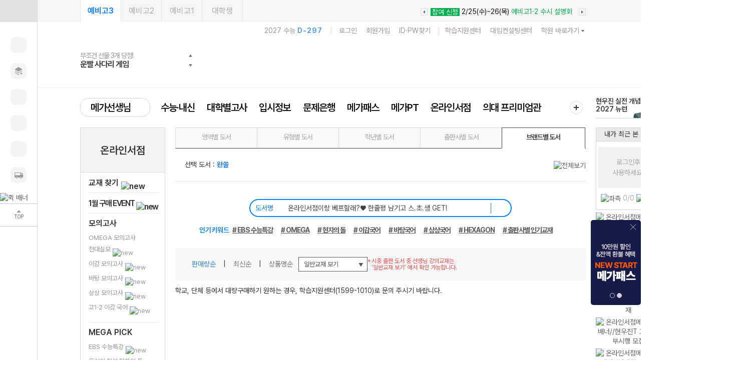

--- FILE ---
content_type: text/html
request_url: http://www.megastudy.net/bookmall/book_brand.asp?mOne=bookSub&mTwo=brand&MSet=Sub&brdCd=10339
body_size: 122793
content:
<!DOCTYPE html>
<html lang="ko">
<!-- 공통 인클루드 페이지 시작 -->

<!-- include virtual = "/Lecture/Common/Lecture_Fundef.asp" -->
<!-- 공통 인클루드 페이지 종료 -->
<head>
	<meta http-equiv="Content-Type" content="text/html; charset=euc-kr">
	<meta http-equiv="Content-Script-Type" content="text/javascript" />
	<meta http-equiv="Content-Style-Type" content="text/css" />
	<meta http-equiv="X-UA-Compatible" content="IE=Edge">
	<meta name="author" content="메가스터디교육(주)" />
	<meta name="keywords" content="megastudy,메가스터디,무료인강,스터디플래너,수능,입시,배치표,등급컷,재수" />
	<meta name="description" content="megastudy,메가스터디,무료인강,스터디플래너,수능,입시,배치표,등급컷,재수" />
	<title>메가스터디 :: 온라인서점</title>
	<link rel="shortcut icon" href="/common/megastudy.ICO">
	<script language="JavaScript" src="/common/js/megastudy.js"></script>
	<script type="text/javascript" src="/common/js/jquery/jquery-latest_header.js"></script>
	<script type="text/javascript" src="/Common/js/book_mall.js?dt=2026-01-26 오후 5:42:30"></script>
	<!--[if lt IE 9]>
	<script src="/pmp_2012/common/js/html5.js"></script>
	<![endif]-->
	<link rel="stylesheet" type="text/css" href="/common/css/main_2015.css" />
	<link rel="stylesheet" type="text/css" href="/common/css/style.css" />
	<link rel="stylesheet" type="text/css" href="/bookMall/common/css/bookmall_2017.css" />
</head>


<body>
<div class="container" id="wrap_2014">

	<div class="header">
		<!-- 상단 메뉴 시작 -->
		
<script type="text/javascript" src="/common/js/tui/tui-code-snippet.js"></script>
<script type="text/javascript" src="/common/js/tui/ua-parser.min.js"></script>
<script type="text/javascript" src="/common/js/tui/tui-app-loader.min.js"></script>
<script type="text/javascript" src="/common/js/megastudy.js?dt=2026-01-26 오후 5:42:30"></script>


<script type="text/javascript" src="/common/js/jquery/jquery-latest_header.js"></script>


<script type="text/javascript" src="/common/js/login.js?dt=2026-01-26 오후 5:42:30"></script>
<script type="text/javascript" src="/common/js/search/akc_v2_quick.js"></script>
<script type="text/javascript" src="/Common/js/jquery/Plugins/jquery.bxslider.js"></script>
<script type="text/javascript" src="/Common/js/jquery/Plugins/jquery.cfSlider.js"></script>
<script type="text/javascript" src="/Common/js/jquery/Plugins/jquery.cycle.all.js"></script>
<script type="text/javascript" src="/Common/js/jquery/Plugins/jquery.slides.min.js"></script>
<script type="text/javascript" src="/Common/js/jquery/Plugins/jquery.vticker_15.js"></script>
<script type="text/javascript" src="/Common/js/swiper-bundle.min.js"></script>
<link type="text/css" rel="stylesheet" href="/Common/css/swiper-bundle.min.css" />
<link type="text/css" rel="stylesheet" href="/common/css/quick_search.css" />





<!-- Google tag (gtag.js) -->
<script async src="https://www.googletagmanager.com/gtag/js?id=AW-829601904"></script>
<script>
window.dataLayer = window.dataLayer || [];
function gtag(){dataLayer.push(arguments);}
gtag('js', new Date());

gtag('config', 'AW-829601904');
</script>


<!-- Google tag (gtag.js) -->
<script async src="https://www.googletagmanager.com/gtag/js?id=AW-300444601"></script>
<script>
  window.dataLayer = window.dataLayer || [];
  function gtag(){dataLayer.push(arguments);}
  gtag('js', new Date());

  gtag('config', 'AW-300444601');
</script>


<!-- Global site tag (gtag.js) - Google Ads -->
<script async src="https://www.googletagmanager.com/gtag/js?id=AW-1008380639"></script>
<script>
 window.dataLayer = window.dataLayer || [];
 function gtag(){dataLayer.push(arguments);}
 gtag('js', new Date());

 gtag('config', 'AW-1008380639');
</script>

<!-- Google Tag Manager -->
<script>(function(w,d,s,l,i){w[l]=w[l]||[];w[l].push({'gtm.start':
new Date().getTime(),event:'gtm.js'});var f=d.getElementsByTagName(s)[0],
j=d.createElement(s),dl=l!='dataLayer'?'&l='+l:'';j.async=true;j.src=
'https://www.googletagmanager.com/gtm.js?id='+i+dl;f.parentNode.insertBefore(j,f);
})(window,document,'script','dataLayer','GTM-TX72TGD');</script>
<!-- End Google Tag Manager -->



<!-- 상단 선언 스크립트 : 모든페이지 공통 상단 필수 -->
<!-- PlayD TERA Log Definition Script Start -->
<script>
window['_LA']=window['_LA']||function(){
   (window['_LA'].q=window['_LA'].q||[]).push(arguments)
}
</script>


	<script type="text/javascript" src="https://dynamic.criteo.com/js/ld/ld.js?a=59085" async="true"></script>

	<!-- Criteo 홈페이지 태그 -->
	<script type="text/javascript">
	window.criteo_q = window.criteo_q || [];
	var deviceType = /iPad/.test(navigator.userAgent) ? "t" : /Mobile|iP(hone|od)|Android|BlackBerry|IEMobile|Silk/.test(navigator.userAgent) ? "m" : "d";
	window.criteo_q.push(
	 { event: "setAccount", account: 59085},

	 
	 { event: "setEmail", email: "", hash_method: "" },
	 
	 { event: "setZipcode", zipcode: "" },
	 { event: "setSiteType", type: deviceType},
	 { event: "viewHome"});
	</script> 
	<!-- END Criteo 홈페이지 태그 -->


<div class="quick--left--sidemenu active">
	<div class="bx--quick--side">
		<a href="javascript:;" onclick="btn_quick_side()" class="btn__quick__fold"><span class="ic__arr arr__down"></span></a>
		<div class="bx--quick--viewsec">
			<div class="bx--quick--menu">
			
				<div class="quick__item">
					<div class="bx__quick__inner">
						
						<a href="http://www.megastudy.net/Mypage/mp_2017/myinfo/my_std_room/main.asp" class="quick__nav01"><span class="quick__name">내 강의실</span></a>
						
					</div>
				</div>				
				<div class="quick__item">					
										
					<div class="bx__quick__inner"><a href="http://www.megastudy.net/Mypage/mp_2017/apply/chr_new/main.asp" class="quick__nav02"><span class="quick__name">수강신청</span></a></div>
								
				</div>
				
				<div class="quick__item">
					
					<div class="bx__quick__inner"><a href="http://www.megastudy.net/mypage/mp_2017/notice/list.asp" class="quick__nav03"><span class="quick__name">알림</span></a></div>					
					
				</div>
				
				<div class="quick__item">					
										
					<div class="bx__quick__inner"><a href="javascript:;"  onclick="fncShowLogin();" class="quick__nav04"><span class="quick__name">교재 구매</span></a></div>
									
				</div>
				
				<div class="quick__item">
										
					<div class="bx__quick__inner"><a href="/mypage/mp_2017/pay/cart/cart_list.asp" class="quick__nav05"><span class="quick__name">장바구니</span></a></div>
					
				</div>
				
				<div class="quick__item">
										
					<div class="bx__quick__inner"><a href="/mypage/mp_2017/order/order_list.asp" class="quick__nav06"><span class="quick__name">주문배송</span></a></div>
								
				</div>
				
			</div>
			
			<div class="quick__admin__ba">
			
				<a href="http://www.megastudy.net/event/2024/0628_ai2980/main.asp" ><img src="http://img.megastudy.net/banner/2025/scroll/sky_l_251229_ai.jpg" alt="퀵 배너"></a>
			
			</div>
			
			<a href="javascript:;" onclick="fncTopMenuAnc('commonGnb--allfix')" class="btn__quick__top">
				<span class="ic__top"></span>
				<span class="top__txt">TOP</span>
			</a>
		</div>
	</div>
</div>


<div class="commonGnb--allfix gnbAreaHeight">
	<div class="commonGnb--gradewrap">
		<div class="bx--main--section po_r">
			
			<div class="commonGnb--grade--lst">
				
				<a href="javascript:;" onclick="fncMainGrdSet('3')" class="selected">예비고3</a>
				<a href="javascript:;" onclick="fncMainGrdSet('2')">예비고2</a>
				<a href="javascript:;" onclick="fncMainGrdSet('1')">예비고1</a>
				<a href="javascript:;" onclick="fncMainGrdSet('u')">대학생</a>				
				
			</div>

			
			<div class="commonGnb--textBanner--sec" id="gnbLiveArea">
				
			</div>
		</div>
	</div>
	

	<div class="commonGnb--header--sec">
		<div class="bx--main--section">
			
			<div class="quick-academy-layer" id="wrapAcademy" style="display: none;">
				<a href="https://russel.megastudy.net/intro/gateway.asp?" target="_blank" class="btn-landing">러셀 X 메가스터디학원 인트로</a>
				<div class="academy-row hole">
					<div class="academy-h">
						<strong>기숙학원</strong>
						<span>수준·계열·남녀 특화 <b>전문관</b></span>
					</div>
					<div class="academy-cont">
						<a href="https://russelhs.megastudy.net/russel_hs/main.asp" target="_blank">최상위권 전문관<br>러셀 기숙</a>
						<a href="https://russelsm.megastudy.net/russel_sm/main.asp" target="_blank">남학생 전문관<br>러셀 기숙</a>
						<a href="https://russelw.megastudy.net/russel_w/main.asp" target="_blank">여학생 전문관<br>러셀 기숙</a>
						<a href="https://russelwm.megastudy.net/russel_wm/main.asp" target="_blank">여학생 수학 전문관<br>러셀 기숙</a>
						<a href="https://seochob.megastudy.net/yangjim/main.asp" target="_blank">메가스터디 기숙학원<br>종합관</a>
					</div>
				</div>
				<div class="academy-row">
					<div class="academy-h"><strong>러셀학원</strong></div>
					<div class="academy-col">
						<div class="academy-desc"><span>최상위권 수준별 맞춤 <b>단과</b> &middot; <b>바</b>른공부 <b>자</b>습전용<b>관</b></span></div>
						<div class="academy-cont col-4">
							<a href="https://russelgn.megastudy.net/russel_gn/main.asp" target="_blank">러셀 강남</a>
							<a href="https://russeldc.megastudy.net/russel/main.asp" target="_blank">러셀 대치</a>
							<a href="https://russelmd.megastudy.net/russel_mokdong/main.asp" target="_blank">러셀 목동</a>
							<a href="https://russelbc.megastudy.net/russel_bc/main.asp" target="_blank">러셀 부천</a>
							<a href="https://russelbd.megastudy.net/russel_bundang/main.asp" target="_blank">러셀 분당</a>
							<a href="https://russelyt.megastudy.net/russel_yt/main.asp" target="_blank">러셀 영통</a>
							<a href="https://russeljg.megastudy.net/russel_jg/main.asp" target="_blank">러셀 중계</a>
							<a href="https://russelpc.megastudy.net/russel_pc/main.asp" target="_blank">러셀 평촌</a>
							<a href="https://russeldg.megastudy.net/russel_dg/main.asp" target="_blank">러셀 대구</a>
							<a href="https://coredj.megastudy.net/core_dj/main.asp" target="_blank">러셀 대전</a>
							<a href="https://russelct.megastudy.net/russel_ct/main.asp" target="_blank">러셀 센텀</a>
							<a href="https://russelus.megastudy.net/russel_us/main.asp" target="_blank">러셀 울산</a>
							<a href="https://coregj.megastudy.net/core_gj/main.asp" target="_blank">러셀 광주</a>
							<a href="https://corewj.megastudy.net/core_wj/main.asp" target="_blank">러셀 원주</a>
							<a href="https://corejj.megastudy.net/core_jj/main.asp" target="_blank">러셀 전주</a>
							<a href="https://corecj.megastudy.net/core_cj/main.asp" target="_blank">러셀 청주</a>
						</div>
					</div>
					<div class="academy-col">
						<div class="academy-desc"><span>최상위 재수<b>종합반</b></span></div>
						<div class="academy-cont">
							<a href="https://russelbc.megastudy.net/campus_common/mozip/index.asp?idx=8" target="_blank">러셀 부천</a>
							<a href="https://russelyt.megastudy.net/campus_common/mozip/index.asp?idx=11" target="_blank">러셀 영통</a>
							<a href="https://russelpc.megastudy.net/campus_common/mozip/index.asp?idx=14" target="_blank">러셀 평촌</a>
							<a href="https://russeldg.megastudy.net/campus_common/mozip/index.asp?idx=16" target="_blank">러셀 대구</a>
							<a href="https://coredj.megastudy.net/campus_common/mozip/index.asp?idx=18" target="_blank">러셀 대전</a>
							<a href="https://russelus.megastudy.net/campus_common/mozip/index.asp?idx=47" target="_blank">러셀 울산</a>
							<a href="https://coregj.megastudy.net/campus_common/mozip/index.asp?idx=23" target="_blank">러셀 광주</a>
						</div>
					</div>
					<div class="academy-col">
						<div class="academy-desc"><span><b>내신</b>관</span></div>
						<div class="academy-cont">
							<a href="https://russelbc.megastudy.net/russel_bc/main.asp" target="_blank">러셀 부천</a>
							<a href="https://russelyt.megastudy.net/russel_yt/main.asp" target="_blank">러셀 영통</a>
							<a href="https://russeljg.megastudy.net/russel_jg/main.asp" target="_blank">러셀 중계</a>
							<a href="https://russelpc.megastudy.net/russel_pc/main.asp" target="_blank">러셀 평촌</a>
						</div>
					</div>
				</div>
				<div class="academy-row">
					<div class="academy-h"><strong>메가스터디학원</strong></div>
					<div class="academy-col">
						<div class="academy-desc"><span>수준별 맞춤합격시스템 재수<b>종합반</b></span></div>
						<div class="academy-cont col-3">
							<a href="https://gangbuk.megastudy.net/gangbuk/nsu/main.asp" target="_blank">강북 노원관</a>
							<a href="https://gangbukjg.megastudy.net/gangbukjg/nsu/main.asp" target="_blank">
								강북 중계관 <img src="http://img.megastudy.net/main/renewal/icon/ic_nw_tea.png" alt="NEW">
							</a>
							<a href="https://noryangjin.megastudy.net/noryangjin/nsu/main.asp" target="_blank">노량진</a>
							<a href="https://sinchon.megastudy.net/sinchon/main.asp" target="_blank">신촌</a>
							<a href="https://songpa.megastudy.net/songpa/nsu/main.asp" target="_blank">송파</a>
							<a href="https://bucheon.megastudy.net/bucheon/nsu/main.asp" target="_blank">부천</a>
							<a href="https://bundang.megastudy.net/bundang/nsu/main.asp" target="_blank">분당</a>
							<a href="https://ilsan.megastudy.net/ilsan/nsu/main.asp" target="_blank">일산</a>
							<a href="http://www.suwonmega.com/" target="_blank">수원<span>(협력)</span></a>
						</div>
					</div>
					<div class="academy-col">
						<div class="academy-desc"><span>과목별·학년별 집중 학습 <b>단과</b>·</span><b>내신</b>관</div>
						<div class="academy-cont col-3">
							<a href="https://gangbuk.megastudy.net/gangbuk/nsu/main.asp" target="_blank">강북 노원관</a>
							<a href="https://gangbukjg.megastudy.net/gangbukjg/nsu/main.asp" target="_blank">
								강북 중계관 <img src="http://img.megastudy.net/main/renewal/icon/ic_nw_tea.png" alt="NEW">
							</a>
							<a href="https://noryangjin.megastudy.net/noryangjin/nsu/main.asp" target="_blank">노량진</a>
							<a href="https://sinchon.megastudy.net/sinchon/main.asp" target="_blank">신촌</a>
							<a href="https://songpa.megastudy.net/songpa/nsu/main.asp" target="_blank">송파</a>
							<a href="https://bucheon.megastudy.net/bucheon/nsu/main.asp" target="_blank">부천</a>
							<a href="https://bundang.megastudy.net/bundang/nsu/main.asp" target="_blank">분당</a>
							<a href="https://ilsan.megastudy.net/ilsan/nsu/main.asp" target="_blank">일산</a>
							<a href="https://seongbuks.megastudy.net/seongbuk/jaehak/main.asp" target="_blank">성북<span>(초·중·고)</span></a>
						</div>
					</div>
				</div>
			</div>
			
			<div class="commonGnb--userguide">				
				
				<div class="dday__test">2027 수능 <strong>D-297</strong></div>
				<div class="user__info">
					<span class="user__item">
						<a href="javascript:;" onclick="fncShowLogin();">로그인</a>				
					</span>
					<span class="user__item">
						<a href="javascript:;" onclick="popMemberInput('1');">회원가입</a>					
					</span>
					<span class="user__item">
						<a href="javascript:;" onclick="popMemberInput('3');">ID&middot;PW찾기</a>					
					</span>
				</div>			
				
				
				
				<div class="com__info">
					<span class="user__item"><a href="/help/main.asp">학습지원센터</a></span>
					<span class="user__item"><a href="https://mcc.megastudy.net/" target="_blank">대입컨설팅센터</a></span>
					<span class="user__item"><a href="javascript:;" onclick="toggle_top('wrapAcademy');toggle_ico('j');return false;" class="btn_academy">학원 바로가기</a></span>
				</div>
			</div>
			

			<div class="commonGnb--header--cont">
				<h1><a href="/megastudy.asp">메가스터디</a></h1>

				
				<div class="commonGnb--imgbanner" id="gnbEventArea">
				
				</div>

				
				<style>
					.commonGnb--bxsch{position:absolute;right:0;top:41px;font-size: 0;}
					.commonGnb--bxsch a{position: relative; display:inline-block;text-align:center;line-height:1}
					.commonGnb--bxsch .gnbsch__ic.m2{width: 178px; height: 34px; background: url('//img.megastudy.net/main/renewal/icon/ic_ai_search.png') no-repeat;background-size: contain; text-indent: -9999px;}
				</style>
				<div class="commonGnb--bxsch">
					<a href="/search_ai/search_main_ai.asp">
						<span class="gnbsch__ic m2">AI 통합 검색</span>
					</a>
					
				</div>			
			</div>
		</div>	
	</div>

	<div id="megaLoginSwitch" class="lay_allclose">
		<div class="loginAreaSwitch">
			<h2><img src="http://img.megastudy.net/main/common/img__switch.png" alt="메가스터디교육 통합회원 전환 안내"></h2>
			<div class="loginAreaSwitch__subTit">
				하나의 통합 아이디로 모든 사이트를 자유롭게 이용하실 수 있습니다.
			</div>
			<div class="loginAreaSwitch__subTxt">
				모든 브랜드 사이트별 아이디를 하나로 통합하여 관리할 수 있습니다.<br/>
				아직 가입하지 않은 사이트는 새롭게 가입할 필요 없이 함께 통합 가입됩니다.
			</div>
			<div class="loginAreaSwitch--list">
				<ul>
					<li>
						<img src="http://img.megastudy.net/main/common/img_switchBreand01.png" alt="메가스터디"/>
					</li>
					<li>
						<img src="http://img.megastudy.net/main/common/img_switchBreand02.png" alt="엘리하이키즈"/>
					</li>
					<li>
						<img src="http://img.megastudy.net/main/common/img_switchBreand03.png" alt="엘리하이"/>
					</li>
					<li>
						<img src="http://img.megastudy.net/main/common/img_switchBreand04.png" alt="엠베스트"/>
					</li>
					<li>
						<img src="http://img.megastudy.net/main/common/img_switchBreand05.png" alt="러셀"/>
					</li>
					<li>
						<img src="http://img.megastudy.net/main/common/img_switchBreand06.png" alt="메가스터디학원"/>
					</li>
				</ul>
			</div>

			
			<a href="http://www.megastudy.net/Member/member_new/member_verification_switch.asp">통합회원 전환하기</a>
			
		</div>
		<a href="javascript:;" onclick="fncHideMemberSwitch();" class="loginArea__loginClose"><img src="http://img.megastudy.net/main/common/login__btn--close.gif" alt="닫기"></a>
	</div>


	
	<div class="commonGnb--total--navi">
		<div class="bx--main--section po_r">
			<div class="bx--fixed--total">
				<div class="bx--gnbmain--category">
					<div class="gnbmain__category__menu">
						<span class="mn__teacher">
							<a href="/teacher_v2/teacher_main.asp">메가선생님</a>
							<a href="javascript:;" class="total__tea" onclick="toggle_top('mn__teacher');toggle_ico('a');return false;" title="메가선생님 전체보기" aria-label="메가선생님 전체보기"><span class="ic__arr arr__down"></span></a>
						</span>
						<ul class="lst__category" id="gnb1DepthMenuArea">
							
						</ul>
						<a href="javascript:;" onclick="fncGnbAllServiceMenu();$('.search_dimmed').hide();return false;" title="전체서비스" aria-label="전체서비스" class="btn__gnbmain__addservice"></a>
						
						
						<div class="fix--sch--cont">
							<div class="sch__item">
								<a href="/lecbookSearch/main.asp">강좌 · 교재 찾기</a>
							</div>
							<div class="sch__item">
								<!-- <a href="javascript:;" class="sch__fixbtn" onclick="try{fncQSOpen(this);}catch(e){};return false;"></a> -->
								<a href="/search_ai/search_main_ai.asp" class="sch__fixbtn"></a>
							</div>
						</div>

					</div>
				</div>
			</div>

		
			<div class="bx--hwj--rolling">
				<div class="bx--hwj--ba">
					<div class="swiper-container">
						<div class="swiper-wrapper">
						
												
							<div class="swiper-slide">
								<a href="http://www.megastudy.net/teacher_v2/t_promotion/202512_pr/1203_math_hwj/main.asp">현우진 실전 개념<br>2027 뉴런 <span class="ic_gnbnw"></span></a>
							</div>
												
							<div class="swiper-slide">
								<a href="http://www.megastudy.net/teacher_v2/t_promotion/202512_pr/1203_math_hwj/main.asp">학습 인증하고<br>선물 받자! <span class="ic_gnbnw"></span></a>
							</div>
													
						</div>
					</div>
				</div>
			</div>
			
			
			<div class="commonGnb--addservice--layer">
				<div class="bx--service--group" id="allServiceArea">
					
				</div>
			</div>
						
			
			<div id="mn__teacher" class="teachers_wrap lay_allclose" style="">

			</div>
		</div>
		
		
		<div id="layer_quick_search" style="display:none;z-index:10020;" class="lay_allclose">
			<div id="newSearch"></div>
		</div>
					
		<div id="layer_quick_search2" style="display:none;position:absolute;left:50%;margin-left:-505px;width:1010px;z-index:10020;border: 1px solid #a8a8a8;background:#f9f9f9;box-sizing: border-box;" class="lay_allclose">
			<div id="newSearch2"></div>
			<div style="height:400px;overflow:hidden;width:100%;"><iframe title="quick_search" id="ifrm_quick_search" src="/quick_search/blank.html" width="100%" height="380px" allowtransparency="true" style="border:0px;" frameborder="0" scrolling="no"></iframe>
			</div>
		</div>
		
	</div>
</div>



<script type="text/javascript" src="http://www.megastudy.net/common/js/login.js"></script>


<form name="LoginFormLy" method="post" >
<input type="hidden" name="com_info" value="">
<input type="hidden" name="com_os" value="">
<input type="hidden" name="com_directx" value="">
<input type="hidden" name="com_playerv" value="">
<input type="hidden" name="login_stroke" value="">
<input type="hidden" name="com_mac" value="">
<input type="hidden" name="com_ip" value="18.117.117.244">
<input type="hidden" name="ret_url" value="" id="ret_urlly"/>
<input type="hidden" name="mode" value="layer">
<div id="megaLogin" class="lay_allclose">
	<div class="loginArea">
		<h2><img src="http://img.megastudy.net/main/common/img__login.gif" alt="로그인"></h2>
		<!--[D] Label에 selected 추가로 활성화 -->
		<div class="loginArea__loginType layer">
			<label class="selected"><input type="radio" name="logintp" onclick="fnc_loginly_tab(1);" value="S" title="학생" checked> 학생</label>
			<label><input type="radio" name="logintp" onclick="fnc_loginly_tab(2);" value="P" title="학부모"> 학부모</label>
		</div>

		<div class="loginArea__loginInput">
			<input type="text" name="loginid" id="loginidly" size="20" maxlength="20"  title="아이디" placeholder="아이디">
			<input type="password" name="loginpw" id="loginpwly" size="20" maxlength="20" title="비밀번호" placeholder="비밀번호" onKeyDown="if(event.keyCode==13) goLoginly();" >
			<a href="javascript:;" onclick="goLoginly();">로그인</a>
		</div>

		<div class="loginArea__idCheck">
			<label><input type="checkbox" name="saveId" value="1" id="id_savely"  title="아이디 저장"> 아이디 저장</label>
		</div>

		<div class="loginArea__etc">
			<a href="javascript:;" onclick="popMemberInput('3');">아이디 찾기</a>
			&nbsp;|&nbsp;
			<a href="javascript:;" onclick="popMemberInput('4');">비밀번호 찾기</a>
			&nbsp;|&nbsp;
			<a href="javascript:;" onclick="popMemberInput('1');">회원가입</a>
		</div>
	</div>
	<a href="javascript:;" onclick="fncHideLogin();" class="loginArea__loginClose"><img src="http://img.megastudy.net/main/common/login__btn--close.gif" alt="닫기"></a>
</div>
</form>


<div class="search_dimmed"></div>

<script type="text/javascript">
<!--
	// GNB 현우진 배너 슬라이더
	var top_gnbimgba = new Swiper('.bx--hwj--ba .swiper-container', {	
		direction: 'vertical', 
		loop: true, 				
		autoplay: {               // 자동 재생 옵션
			delay: 3000,          // 3초 간격
			disableOnInteraction: false // 유저가 터치해도 계속 자동재생
		},
	});

	
	function toggle_ico(Num) {
		
		var targetLayerIcon = {
			"a" : jQuery(".mn__teacher"),
			"b" : jQuery(".mn_search, .commonGnb--navi2--util--search"),
			"c" : jQuery(".mn_russel"),
			"d" : jQuery(".mn_academy"),
			"e" : jQuery(".commonGnb--navi1--megaCampaign"),
			"f" : jQuery(".commonGnb--navi2--util--fullService"),
			"g" : jQuery(".mypage"),
			"h" : jQuery(".br_topRight--btList"),
			"i" : jQuery("#megaGnb .top_ban_mn"),			
			"j" : jQuery("#wrapAcademy"),
			"k" : jQuery(".commonGnb--loginArea--login"),
			"l" : jQuery(".btn__gnbmain__addservice")			
		}

		for (var key in targetLayerIcon) {
			if (key !== Num) {				
				targetLayerIcon[key].removeClass('active');
			}else if(key === Num) {
				targetLayerIcon[key].toggleClass('active');
			}

			if (key === "a") {
					if (targetLayerIcon[key].hasClass("active")) {
						// 열렸을 때 동작					
						$('.total__tea span').removeClass("arr__down").addClass("arr__up");
						$('.teachers_wrap').show().animate({ top: '79px' }, 400);
						
					} else {
						// 닫혔을 때 동작
						$('.total__tea span').removeClass("arr__up").addClass("arr__down");
						$('.teachers_wrap').hide().animate({ top: '57px' }, 400);						
					}
			}
			
			if (key === "l") {
				$('.commonGnb--addservice--layer').toggle(targetLayerIcon[key].hasClass('active'));	
			}	
			
		}
	}


	//좌측 퀵 배너 활성화
	function btn_quick_side() {
    // 현재 sidemenu에 'active' 클래스가 있는지 확인
		if (!jQuery('.quick--left--sidemenu').hasClass('active')) {
			// active 클래스가 없으면 추가
			jQuery('.quick--left--sidemenu').addClass('active');
			jQuery('.btn__quick__fold .ic__arr').removeClass('arr__down').addClass('arr__up');
			fncQuikMenuSet('y');
		} else {
			// active 클래스가 있으면 제거
			jQuery('.quick--left--sidemenu').removeClass('active');
			jQuery('.btn__quick__fold .ic__arr').removeClass('arr__up').addClass('arr__down');
			fncQuikMenuSet('n');
		}
	}	
	//GNB 전체 선생님 레이어
	
	function alltea_lyropen() {			
		toggle_ico('a');
	}
	function alltea_lyrcls(){
		toggle_ico('a');
	}

	function fncGnbAllServiceMenu() {
		if (jQuery("#gnbAllServiceMenuViewArea").length > 0) {
			toggle_top('btn__gnbmain__addservice active');
			toggle_ico('l');
		}else{			
			jQuery.post("/common/menu/gnbAllServiceMenu_ax.asp",
				function (data){
					jQuery("#allServiceArea").html(data);
					toggle_top('btn__gnbmain__addservice active');
					toggle_ico('l');
				}
			)
		}
	}
	//fncGnbAllServiceMenu();
	//전체서비스 메뉴 리스트 호출	
	
	//이벤트 배너 리스트	
	function fncGnbEventBanner() {
		jQuery("#gnbEventArea").load("/common/menu/gnbEventBanner_ax.asp")
		
	}
	fncGnbEventBanner();
	//이벤트 배너 리스트	
	
	//이벤트 라이브 배너 리스트	
	function fncGnbLiveBanner() {
		jQuery("#gnbLiveArea").load("/common/menu/gnbLiveBanner_ax.asp")
	}	
	fncGnbLiveBanner();
	//이벤트 라이브 배너 리스트	

	//1뎁스 메뉴 리스트	
	function fncGnb1DepthMenu() {
		jQuery("#gnb1DepthMenuArea").load("/common/menu/gnb1DepthMenu_ax.asp")
		
	}
	fncGnb1DepthMenu();
	//1뎁스 메뉴 리스트	
		
	
	var nsInt = 0;

	function fncQSOpen(event) {
		var clickedClassName = jQuery(event).attr("class");		

		jQuery.post("/Common/menu/new_search_ax.asp", function(data){
			jQuery("#newSearch").html(data);
			jQuery("#kwd").focus();
		});

		if (nsInt == 0) {
			jQuery('.commonGnb--allfix').attr("class","commonGnb--allfix open_search");
			jQuery('.search_dimmed').show();
		} else {
			if (jQuery(".search_dimmed").css("display") == "block") {
				jQuery('.commonGnb--allfix').attr("class","commonGnb--allfix");
				jQuery('.search_dimmed').hide();
			} else {
				jQuery('.commonGnb--allfix').attr("class","commonGnb--allfix open_search");
				jQuery('.search_dimmed').show();
			}
		}

		toggle_top('layer_quick_search');
		toggle_ico('b');
		
		nsInt = nsInt = 1

		jQuery(window).scroll(function() {
			var searchScrollTop = jQuery(window).scrollTop();
			if (searchScrollTop > 30){
				jQuery('.lay_allclose').addClass("sub_search--fixed");
			}else{
				jQuery('.lay_allclose').removeClass("sub_search--fixed");
			}
		});

		if (clickedClassName.includes('sch__fixbtn')) {
			jQuery(event).toggleClass("selected");
		}		
	}	
	
	function fncMainGrdSet(g) {		
		jQuery.post( "/Common/menu/SetCookie_ax.asp?mGrd="+g, function( data ) {
			document.location.href='http://www.megastudy.net/megastudy.asp';
		});
	}

	var boxAllserviceCnt =0;
	//toggle
	function toggle_top(obj) {		
		var fMenu = jQuery("#" + obj)
		var fMenuDisp = fMenu.css("display");
		jQuery('.lay_allclose').hide();
		jQuery('.quick-academy-layer').hide();
		
		
		if (fMenuDisp == 'none') {
			if (obj == "mn__teacher") {				
				if (jQuery.trim(fMenu.html()) == "") {										
					fMenu.load("/Common/menu/all_teacher_layer_ax.asp");
				}
			}else if(obj == "boxAllservice") {
				jQuery('body, html').addClass('fullservice--bodyScrollNo');
				
				if(boxAllserviceCnt==0){
					
					jQuery('#boxAllservice').load('/Common/menu/bottmenu_fullservice_2018_ax.asp');
					
					boxAllserviceCnt = 1;
				}
			}else if(obj == "layer_quick_search") {
				jQuery('#layer_quick_search').css('display','block');
			}

			showEffect(fMenu);
		} else {
			fMenu.hide();
		}

		function getNumberOnly(obj){
			var val = obj;
			val = new String(val);
			var regex = /[^0-9]/g;
			val = val.replace(regex, '');
			obj= val;
			return obj;
		}

		function showEffect(obj){
			var Top = getNumberOnly(obj.css("top"));
			obj.css("top",Top-20);
			obj.show().animate({top:Top},300);
		}

		if(obj === 'wrapAcademy') $('.search_dimmed').hide();
	}

	
	function fncSetTeacherHomeLnk(tecLnkVal){
		if (jQuery("#tecHomeLnkForm").length==0){

			var arrTecLnkInfo=tecLnkVal.split("?");
			var tecHomeLnkUrl=arrTecLnkInfo[0];
			var tecHomeLnkVal=arrTecLnkInfo[1];
			var arrTecHomeLnkVal=tecHomeLnkVal.split("&");
			var newFormTxt="<form name='tecHomeLnkForm' id='tecHomeLnkForm' method='post' action='"+tecHomeLnkUrl+"'></form>"

			jQuery("body").eq(0).append(newFormTxt);

			var arrLnkDtlVal=[];

			var dataNm=""
			var dataVal="";

			for(var fCnt=0;fCnt<arrTecHomeLnkVal.length;fCnt++){

				arrLnkDtlVal=arrTecHomeLnkVal[fCnt].split("=");

				dataNm=arrLnkDtlVal[0];
				dataVal=arrLnkDtlVal[1];

				jQuery("#tecHomeLnkForm").append("<input type='hidden' name='"+dataNm+"' value='"+dataVal+"'>");

				arrLnkDtlVal=[];
			}

			jQuery("#tecHomeLnkForm").append("<input type='hidden' name='ret_url' value='"+tecLnkVal+"'>");

			jQuery("#tecHomeLnkForm").submit();

		}else{
			jQuery("#tecHomeLnkForm").empty();

			var arrTecLnkInfo=tecLnkVal.split("?");
			var tecHomeLnkUrl=arrTecLnkInfo[0];
			var tecHomeLnkVal=arrTecLnkInfo[1];
			var arrTecHomeLnkVal=tecHomeLnkVal.split("&");

			jQuery("#tecHomeLnkForm").attr("action",tecHomeLnkUrl);

			var arrLnkDtlVal=[];

			var dataNm=""
			var dataVal="";

			for(var fCnt=0;fCnt<arrTecHomeLnkVal.length;fCnt++){

				arrLnkDtlVal=arrTecHomeLnkVal[fCnt].split("=");

				dataNm=arrLnkDtlVal[0];
				dataVal=arrLnkDtlVal[1];

				jQuery("#tecHomeLnkForm").append("<input type='hidden' name='"+dataNm+"' value='"+dataVal+"'>");

				arrLnkDtlVal=[];
			}

			jQuery("#tecHomeLnkForm").append("<input type='hidden' name='ret_url' value='"+tecLnkVal+"'>");

			jQuery("#tecHomeLnkForm").submit();
		}
	}
	
    function fncMyPageInfo() {
        if (jQuery("#MyPageInfo").css("display") == "none") {                        
            jQuery('#MyPageInfo').show();
        } else {            
            jQuery('#MyPageInfo').hide();
        }
    }	
		
	
	function fncMemberSwitch() {
		toggle_top('megaLoginSwitch');
    }
	
    function fncHideMemberSwitch() {
        jQuery("#megaLoginSwitch").hide();
	}	
	
	function fnc_loginly_tab(tab_no) {
        document.LoginFormLy.logintp[0].checked = false;
		document.LoginFormLy.logintp[1].checked = false;
		document.LoginFormLy.logintp[tab_no - 1].checked = true;
    }

    function fncShowLogin() {
		toggle_top('megaLogin');		
    }
	
    function fncHideLogin() {
        jQuery("#megaLogin").hide();
	}	
	
	var https_urls="";   
    function goLoginly() {
		 https_urls = "https://www.megastudy.net";

        if (document.LoginFormLy.loginid.value.indexOf("seoullearn") != -1) {
            if (confirm("서울런 회원은 서울런 페이지를 통해 메가스터디를 이용할 수 있습니다.\n지금 서울런 페이지로 이동하시겠습니까?")) {
                location.href = "https://slearn.seoul.go.kr";
            }
            return;
        }
		
        loginok(document.LoginFormLy);
        return;
    }	
	
	
    jQuery(document).ready(function(){

        jQuery(".loginArea__loginType.layer label").click(function(){
            jQuery(".loginArea__loginType.layer label").removeClass()
            jQuery(".loginArea__loginType.layer label").eq(jQuery(".loginArea__loginType.layer label").index(this)).addClass("selected");
		});


		// 아이디 : 한글 입력 불가능
		jQuery("#loginidly").keyup(function(e) {
			regexp = /[0-9a-zA-Z]/g;
            vkey = jQuery(this).val();
			if(vkey != ""){
				if (!regexp.test(vkey)) {
					alert('한글은 입력할 수 없습니다.');
					jQuery(this).val(vkey.replace(regexp, ''));
				}
			}
		});
    })	
	
	
		// 앵커
	function fncGoAnchor(tg) {
		jQuery('html,body').animate({scrollTop: jQuery("."+tg).offset().top+0}, 'fast');
		return false;
	}

	function fncTopMenuAnc(tg) {
		jQuery('html,body').animate({scrollTop: jQuery("."+tg).offset().top+0}, 'fast');
		return false;
	}

	function fncQuikMenuSet(flg) {
		jQuery.post( "/Common/menu/SetCookie_ax.asp?mQuik="+flg, function( data ) {	});
	}

//-->
</script>
	</div>
    
	<div class="contents-wrap">
		<!-- LEFT MENU -->
		
<div class="lnb_renuwal_wrap">
	<div class="lnb_renuwal_cont">
		<h2 class="lnb_tit"><a href="/bookmall/main.asp">온라인서점</a></h2>

		<ul class="depth01_menu">
			

			<li class="" >
				<span class="tit"><a href="/bookmall/find/main.asp?mOne=find">교재 찾기 <img src="http://img.megastudy.net/main/2015/ic_new2.gif" alt="new"></a></span>
			</li>
			
			<li class="">
				
				<span class="tit">
					<a href="/bookMall/event/2025/1202_evt/main.asp" style="letter-spacing: -1.5px;">
						1월 구매 EVENT <img src="http://img.megastudy.net/main/2015/ic_new2.gif" alt="new">
					</a>
				</span>
				
			</li>
			
			<li class="openClass ">
				<span class="tit">모의고사</span>

				<ul class="depth02">
                
					<li ><a href="http://www.megastudy.net/event/2025/0425_om31885/main.asp?SubMainType=B&mOne=exam&mTwo=779" >OMEGA 모의고사</a></li>
                    
					<li ><a href="http://www.megastudy.net/entinfo/event/2025/jdsm/main.asp?SubMainType=B&mOne=exam&mTwo=781" >전대실모 <img src="http://img.megastudy.net/main/2015/ic_new2.gif" alt="new"></a></li>
                    
					<li ><a href="http://www.megastudy.net/event/2021/0817_mo24123/main.asp?SubMainType=B&mOne=exam&mTwo=238" >이감 모의고사 <img src="http://img.megastudy.net/main/2015/ic_new2.gif" alt="new"></a></li>
                    
					<li ><a href="http://www.megastudy.net/event/2020/1218_test/main.asp?SubMainType=B&mOne=exam&mTwo=236" >바탕 모의고사 <img src="http://img.megastudy.net/main/2015/ic_new2.gif" alt="new"></a></li>
                    
					<li ><a href="http://www.megastudy.net/event/2020/1223_it22643/main.asp?SubMainType=B&mOne=exam&mTwo=237" >상상 모의고사 <img src="http://img.megastudy.net/main/2015/ic_new2.gif" alt="new"></a></li>
                    
					<li ><a href="http://www.megastudy.net/Event/2024/0118_mo28901/main.asp?SubMainType=B&mOne=exam&mTwo=575" >고1·2 이감 국어 <img src="http://img.megastudy.net/main/2015/ic_new2.gif" alt="new"></a></li>
                    
				</ul>
			</li>

			<li class="openClass ">
				<span class="tit">MEGA PICK</span>

				<ul class="depth02">
                
					<li ><a href="http://www.megastudy.net/bookMall/event/2026/0107_book/main.asp?SubMainType=B&mOne=mpick&mTwo=873" >EBS 수능특강 <img src="http://img.megastudy.net/main/2015/ic_new2.gif" alt="new"></a></li>
                    
					<li ><a href="http://www.megastudy.net/bookmall/event/2025/1230_book/main.asp?SubMainType=B&mOne=mpick&mTwo=720" >윤리의 정석 현자의 돌 <img src="http://img.megastudy.net/main/2015/ic_new2.gif" alt="new"></a></li>
                    
					<li ><a href="http://www.megastudy.net/bookMall/event/2025/1226_hexa/main.asp?SubMainType=B&mOne=mpick&mTwo=583" >수학 유형서, Hexagon <img src="http://img.megastudy.net/main/2015/ic_new2.gif" alt="new"></a></li>
                    
					<li ><a href="http://www.megastudy.net/bookMall/event/2025/0725_mono/main.asp?SubMainType=B&mOne=mpick&mTwo=812" >개념수악 공통수학1</a></li>
                    
				</ul>
			</li>

        	<li class="openClass " >
				<span class="tit">추천 기획전</span>

				<ul class="depth02">
					
							<li ><a href="http://www.megastudy.net/bookMall/event/2025/0117_book/main.asp?SubMainType=B&mOne=recom&mTwo=875" >기출 북킷리스트 <img src="http://img.megastudy.net/main/2015/ic_new2.gif" alt="new"></a></li>
						
							<li ><a href="http://www.megastudy.net/bookMall/event/2025/1204_book/main.asp?SubMainType=B&mOne=recom&mTwo=860" >22개정 전략.ZIP</a></li>
						
							<li ><a href="http://www.megastudy.net/bookmall/event/2025/1217_book/main.asp?SubMainType=B&mOne=recom&mTwo=867" >따끈따끈 신간 도서</a></li>
						
							<li ><a href="http://www.megastudy.net/bookMall/event/2025/0428_book/main.asp?SubMainType=B&mOne=recom&mTwo=782" >수학 페어링 기획전</a></li>
						
							<li ><a href="http://www.megastudy.net/bookMall/event/2025/0324_book/main.asp?SubMainType=B&mOne=recom&mTwo=770" >한국사 기획전</a></li>
						
							<li ><a href="http://www.megastudy.net/bookmall/event/2024/1223_book/main.asp?SubMainType=B&mOne=recom&mTwo=722&SubMainType=B&mOne=recom&mTwo=870" >예비고3 겨울방학 책보따리</a></li>
						
							<li ><a href="http://www.megastudy.net/bookMall/event/2025/0228_book/main.asp?SubMainType=B&mOne=recom&mTwo=755" >예비고2 골든타임 기획전</a></li>
						
							<li ><a href="http://www.megastudy.net/bookMall/event/2025/1121_book/main.asp?SubMainType=B&mOne=recom&mTwo=701" >예비고1 필수 CHECK <img src="http://img.megastudy.net/main/2015/ic_new2.gif" alt="new"></a></li>
						
							<li ><a href="http://www.megastudy.net/bookmall/event/2025/1224_book/main.asp?SubMainType=B&mOne=recom&mTwo=869" >수능 기출 N회독 <img src="http://img.megastudy.net/main/2015/ic_new2.gif" alt="new"></a></li>
						
							<li ><a href="http://www.megastudy.net/bookMall/event/2026/0105_book/main.asp?SubMainType=B&mOne=recom&mTwo=871" >언제나 슬기로운 고1</a></li>
						
							<li ><a href="http://www.megastudy.net/bookmall/event/2026/0105_book2/main.asp?SubMainType=B&mOne=recom&mTwo=872" >문학 작품 분석 시리즈 <img src="http://img.megastudy.net/main/2015/ic_new2.gif" alt="new"></a></li>
						
				</ul>
			</li>


        	<li class="openClass on" >
				<span class="tit">도서</span>
				       
				<ul class="depth02">
					<li ><a href="/bookmall/find/main.asp?mOne=bookSub&mTwo=field&pageType=5" onMouseDown="try{logerClickTrace('EVT','/온라인서점/LEFT/영역별 도서');}catch(e){}" style="letter-spacing:-1px">영역별 도서</a></li>
					<li ><a href="/bookmall/find/main.asp?mOne=bookSub&mTwo=type&pageType=1" onMouseDown="try{logerClickTrace('EVT','/온라인서점/LEFT/유형별 도서');}catch(e){}" style="letter-spacing:-1px">유형별 도서</a></li>
                    <li ><a href="/bookmall/find/main.asp?mOne=bookSub&mTwo=grd&pageType=2" onMouseDown="try{logerClickTrace('EVT','/온라인서점/LEFT/학년별 도서');}catch(e){}" style="letter-spacing:-1px">학년별 도서</a></li>
                    <li ><a href="/bookmall/find/main.asp?mOne=bookSub&mTwo=pub&pageType=3" onMouseDown="try{logerClickTrace('EVT','/온라인서점/LEFT/출판사별 도서');}catch(e){}" style="letter-spacing:-1px">출판사별 도서</a></li>
                    <li  class="on"><a href="/bookmall/find/main.asp?mOne=bookSub&mTwo=brand&pageType=4" onMouseDown="try{logerClickTrace('EVT','/온라인서점/LEFT/브랜드별 도서');}catch(e){}" style="letter-spacing:-1px">브랜드별 도서</a></li>
				</ul>

			</li>



			<li class="openClass " >
				<span class="tit"><a href="/board/notice_list.asp?mOne=notice&nType=B">공지사항</a></span>

				<ul class="depth02">
					<li ><a href="/bookmall/board/bookox_list.asp?smode=&sword=&page=1&mOne=notice&mTwo=bookox" onMouseDown="try{logerClickTrace('EVT','/온라인서점/LEFT/공지사항/정오표(20180717부터)');}catch(e){}">교재 정오표</a></li>
					<li ><a href="/board/notice_view.asp?mOne=notice&nType=B&smode=&sword=&gtype=&idx=14335">1만 5천원이상 무료배송</a></li>
				</ul>

			</li>


		</ui>
	</div>

	<div class="left_menu-banner">
		<ul>
			<!-- <li><a href="/bookmall/event/2018/0221_book/main.asp?mOne=recom&mTwo=0221_book" onMouseDown="try{logerClickTrace('EVT','/온라인서점/LEFT/하단배너/개정교과도서기획전(20180221부터)');}catch(e){}"><img src="http://img.megastudy.net/mypage/2018/ban_mypage_book.jpg" alt="개정 교육과정 도서 선택 가이드"></a></li> -->
			<!--<li><a href="/board/notice_list.asp?mOne=notice&nType=B" onMouseDown="try{logerClickTrace('EVT','/온라인서점/LEFT/공지사항');}catch(e){}"><img src="http://img.megastudy.net/entinfo/main/banner_170405.jpg" alt="공지사항"></a></li>-->

			<!--<li><a href="/help/faq/faq_main.asp?mOne=cs01&mTwo=sub02" onMouseDown="try{logerClickTrace('EVT','/온라인서점/LEFT/자주 묻는 질문');}catch(e){}"><img src="http://img.megastudy.net/bookMall/br_leftmenu1.gif" alt="자주 묻는 질문"></a></li>-->
			
		</ul>
	</div>

</div>


		<div id="contents" class="fieldMain">
        
            <div class="top_tab--class">                
                
                
<ul class="renew">
    <li ><a href="/bookmall/book_field.asp?mOne=bookSub&mTwo=field"><span>영역별 도서</span></a></li>
    <li ><a href="/bookmall/book_type.asp?mOne=bookSub&mTwo=type"><span>유형별 도서</span></a></li>
    <li ><a href="/bookmall/book_grade.asp?mOne=bookSub&mTwo=grd"><span>학년별 도서</span></a></li>
    <li ><a href="/bookmall/book_company.asp?mOne=bookSub&mTwo=pub"><span>출판사별 도서</span></a></li>
    <li  class="on" ><a href="/bookmall/book_brand.asp?mOne=bookSub&mTwo=brand"><span>브랜드별 도서</span></a></li>
</ul>
                
                <div class="top_bot--line" style="display:none ">
                	<div class="sub_brand--wrap">
                    	<div class="sub_area--list">
                            <a href="/bookmall/book_brand.asp?mOne=bookSub&mTwo=brand&MSet=Sub" >전체</a>
                            
                                <a href="/bookmall/book_brand.asp?mOne=bookSub&mTwo=brand&MSet=Sub&brdCd=10128" class="" >									
									현자의 돌									
								</a>
                                
                                <a href="/bookmall/book_brand.asp?mOne=bookSub&mTwo=brand&MSet=Sub&brdCd=10351" class="" >									
									Hexagon									
								</a>
                                
                                <a href="/bookmall/book_brand.asp?mOne=bookSub&mTwo=brand&MSet=Sub&brdCd=10345" class="" >									
									땅우 N-1제									
								</a>
                                
                                <a href="/bookmall/book_brand.asp?mOne=bookSub&mTwo=brand&MSet=Sub&brdCd=10391" class="" >									
									지인선 모의고사									
								</a>
                                
                                <a href="/bookmall/book_brand.asp?mOne=bookSub&mTwo=brand&MSet=Sub&brdCd=10387" class="" >									
									개념수악									
								</a>
                                
                                <a href="/bookmall/book_brand.asp?mOne=bookSub&mTwo=brand&MSet=Sub&brdCd=10366" class="" >									
									독파밍									
								</a>
                                
                                <a href="/bookmall/book_brand.asp?mOne=bookSub&mTwo=brand&MSet=Sub&brdCd=10402" class="" >									
									RANK									
								</a>
                                
                                <a href="/bookmall/book_brand.asp?mOne=bookSub&mTwo=brand&MSet=Sub&brdCd=10344" class="" >									
									이감국어									
								</a>
                                
                                <a href="/bookmall/book_brand.asp?mOne=bookSub&mTwo=brand&MSet=Sub&brdCd=10316" class="" >									
									상상국어									
								</a>
                                
                                <a href="/bookmall/book_brand.asp?mOne=bookSub&mTwo=brand&MSet=Sub&brdCd=10189" class="" >									
									CPR									
								</a>
                                
                                <a href="/bookmall/book_brand.asp?mOne=bookSub&mTwo=brand&MSet=Sub&brdCd=10404" class="" >									
									N회독									
								</a>
                                
                                <a href="/bookmall/book_brand.asp?mOne=bookSub&mTwo=brand&MSet=Sub&brdCd=10268" class="" >									
									개념백과									
								</a>
                                
                                <a href="/bookmall/book_brand.asp?mOne=bookSub&mTwo=brand&MSet=Sub&brdCd=10331" class="" >									
									게임왕 왕경업의 레벨업 공부법									
								</a>
                                
                                <a href="/bookmall/book_brand.asp?mOne=bookSub&mTwo=brand&MSet=Sub&brdCd=10301" class="" >									
									공대에 가고 싶어졌습니다									
								</a>
                                
                                <a href="/bookmall/book_brand.asp?mOne=bookSub&mTwo=brand&MSet=Sub&brdCd=10370" class="" >									
									교통국어									
								</a>
                                
                                <a href="/bookmall/book_brand.asp?mOne=bookSub&mTwo=brand&MSet=Sub&brdCd=10312" class="" >									
									국어 공부의 기술									
								</a>
                                
                                <a href="/bookmall/book_brand.asp?mOne=bookSub&mTwo=brand&MSet=Sub&brdCd=10333" class="" >									
									기출정식									
								</a>
                                
                                <a href="/bookmall/book_brand.asp?mOne=bookSub&mTwo=brand&MSet=Sub&brdCd=10309" class="" >									
									더 심플 한국사능력검정시험									
								</a>
                                
                                <a href="/bookmall/book_brand.asp?mOne=bookSub&mTwo=brand&MSet=Sub&brdCd=10025" class="" >									
									메가스터디 N제									
								</a>
                                
                                <a href="/bookmall/book_brand.asp?mOne=bookSub&mTwo=brand&MSet=Sub&brdCd=10405" class="" >									
									메가스터디 문학 작품 분석									
								</a>
                                
                                <a href="/bookmall/book_brand.asp?mOne=bookSub&mTwo=brand&MSet=Sub&brdCd=10355" class="" >									
									메가스터디 분석노트 시리즈									
								</a>
                                
                                <a href="/bookmall/book_brand.asp?mOne=bookSub&mTwo=brand&MSet=Sub&brdCd=10298" class="" >									
									메가스터디 수능 수학 킥(KICK)									
								</a>
                                
                                <a href="/bookmall/book_brand.asp?mOne=bookSub&mTwo=brand&MSet=Sub&brdCd=10273" class="" >									
									메가스터디 영어듣기 모의고사									
								</a>
                                
                                <a href="/bookmall/book_brand.asp?mOne=bookSub&mTwo=brand&MSet=Sub&brdCd=10274" class="" >									
									메가스터디 자격									
								</a>
                                
                                <a href="/bookmall/book_brand.asp?mOne=bookSub&mTwo=brand&MSet=Sub&brdCd=10238" class="" >									
									메가헤르츠									
								</a>
                                
                                <a href="/bookmall/book_brand.asp?mOne=bookSub&mTwo=brand&MSet=Sub&brdCd=10403" class="" >									
									문해력 진단 평가									
								</a>
                                
                                <a href="/bookmall/book_brand.asp?mOne=bookSub&mTwo=brand&MSet=Sub&brdCd=10394" class="" >									
									미리 수능 영어									
								</a>
                                
                                <a href="/bookmall/book_brand.asp?mOne=bookSub&mTwo=brand&MSet=Sub&brdCd=10319" class="" >									
									백신 통합과학									
								</a>
                                
                                <a href="/bookmall/book_brand.asp?mOne=bookSub&mTwo=brand&MSet=Sub&brdCd=10340" class="" >									
									서울대 의대 1학년의 찐 합격노트									
								</a>
                                
                                <a href="/bookmall/book_brand.asp?mOne=bookSub&mTwo=brand&MSet=Sub&brdCd=10322" class="" >									
									수능잡는 중학수학									
								</a>
                                
                                <a href="/bookmall/book_brand.asp?mOne=bookSub&mTwo=brand&MSet=Sub&brdCd=10320" class="" >									
									스스로 뒤집는 붕어빵									
								</a>
                                
                                <a href="/bookmall/book_brand.asp?mOne=bookSub&mTwo=brand&MSet=Sub&brdCd=10323" class="" >									
									영단어 수능									
								</a>
                                
                                <a href="/bookmall/book_brand.asp?mOne=bookSub&mTwo=brand&MSet=Sub&brdCd=10339" class=" on" >									
									완쏠									
								</a>
                                
                                <a href="/bookmall/book_brand.asp?mOne=bookSub&mTwo=brand&MSet=Sub&brdCd=10325" class="" >									
									의대에 가고 싶어졌습니다									
								</a>
                                
                                <a href="/bookmall/book_brand.asp?mOne=bookSub&mTwo=brand&MSet=Sub&brdCd=10324" class="" >									
									투플러스									
								</a>
                                
                                <a href="/bookmall/book_brand.asp?mOne=bookSub&mTwo=brand&MSet=Sub&brdCd=10318" class="" >									
									하루국어문법									
								</a>
                                
                                <a href="/bookmall/book_brand.asp?mOne=bookSub&mTwo=brand&MSet=Sub&brdCd=10382" class="" >									
									100발 100중									
								</a>
                                
                                <a href="/bookmall/book_brand.asp?mOne=bookSub&mTwo=brand&MSet=Sub&brdCd=10221" class="" >									
									1등급 만들기									
								</a>
                                
                                <a href="/bookmall/book_brand.asp?mOne=bookSub&mTwo=brand&MSet=Sub&brdCd=10184" class="" >									
									1센치 영문법									
								</a>
                                
                                <a href="/bookmall/book_brand.asp?mOne=bookSub&mTwo=brand&MSet=Sub&brdCd=10341" class="" >									
									9종 교과서 시크릿									
								</a>
                                
                                <a href="/bookmall/book_brand.asp?mOne=bookSub&mTwo=brand&MSet=Sub&brdCd=10357" class="" >									
									EBS 3주특강									
								</a>
                                
                                <a href="/bookmall/book_brand.asp?mOne=bookSub&mTwo=brand&MSet=Sub&brdCd=10386" class="" >									
									EBS 50일									
								</a>
                                
                                <a href="/bookmall/book_brand.asp?mOne=bookSub&mTwo=brand&MSet=Sub&brdCd=10169" class="" >									
									EBS 개념완성									
								</a>
                                
                                <a href="/bookmall/book_brand.asp?mOne=bookSub&mTwo=brand&MSet=Sub&brdCd=10220" class="" >									
									EBS 고등 예비과정									
								</a>
                                
                                <a href="/bookmall/book_brand.asp?mOne=bookSub&mTwo=brand&MSet=Sub&brdCd=10396" class="" >									
									EBS 국어의 원리									
								</a>
                                
                                <a href="/bookmall/book_brand.asp?mOne=bookSub&mTwo=brand&MSet=Sub&brdCd=10219" class="" >									
									EBS 기출의 미래									
								</a>
                                
                                <a href="/bookmall/book_brand.asp?mOne=bookSub&mTwo=brand&MSet=Sub&brdCd=10388" class="" >									
									EBS 수능 빌드업									
								</a>
                                
                                <a href="/bookmall/book_brand.asp?mOne=bookSub&mTwo=brand&MSet=Sub&brdCd=10389" class="" >									
									EBS 수능 스타트									
								</a>
                                
                                <a href="/bookmall/book_brand.asp?mOne=bookSub&mTwo=brand&MSet=Sub&brdCd=10191" class="" >									
									EBS 수능특강									
								</a>
                                
                                <a href="/bookmall/book_brand.asp?mOne=bookSub&mTwo=brand&MSet=Sub&brdCd=10290" class="" >									
									EBS 수능특강Q 미니모의고사									
								</a>
                                
                                <a href="/bookmall/book_brand.asp?mOne=bookSub&mTwo=brand&MSet=Sub&brdCd=10395" class="" >									
									EBS 수능특강 라이트									
								</a>
                                
                                <a href="/bookmall/book_brand.asp?mOne=bookSub&mTwo=brand&MSet=Sub&brdCd=10145" class="" >									
									EBS 수학의 왕도									
								</a>
                                
                                <a href="/bookmall/book_brand.asp?mOne=bookSub&mTwo=brand&MSet=Sub&brdCd=10244" class="" >									
									EBS 어휘가 독해다!									
								</a>
                                
                                <a href="/bookmall/book_brand.asp?mOne=bookSub&mTwo=brand&MSet=Sub&brdCd=10167" class="" >									
									EBS 올림포스									
								</a>
                                
                                <a href="/bookmall/book_brand.asp?mOne=bookSub&mTwo=brand&MSet=Sub&brdCd=10378" class="" >									
									EBS 하루 N개 1등급									
								</a>
                                
                                <a href="/bookmall/book_brand.asp?mOne=bookSub&mTwo=brand&MSet=Sub&brdCd=10381" class="" >									
									ENS 수능특강									
								</a>
                                
                                <a href="/bookmall/book_brand.asp?mOne=bookSub&mTwo=brand&MSet=Sub&brdCd=10338" class="" >									
									ENS 올림포스									
								</a>
                                
                                <a href="/bookmall/book_brand.asp?mOne=bookSub&mTwo=brand&MSet=Sub&brdCd=10373" class="" >									
									FULL수록 전국연합 학력평가									
								</a>
                                
                                <a href="/bookmall/book_brand.asp?mOne=bookSub&mTwo=brand&MSet=Sub&brdCd=10310" class="" >									
									Grand Slam 영어모의고사									
								</a>
                                
                                <a href="/bookmall/book_brand.asp?mOne=bookSub&mTwo=brand&MSet=Sub&brdCd=10406" class="" >									
									LEET 기초									
								</a>
                                
                                <a href="/bookmall/book_brand.asp?mOne=bookSub&mTwo=brand&MSet=Sub&brdCd=10111" class="" >									
									LEET 기출문제									
								</a>
                                
                                <a href="/bookmall/book_brand.asp?mOne=bookSub&mTwo=brand&MSet=Sub&brdCd=10303" class="" >									
									LEET 유형별 문제집									
								</a>
                                
                                <a href="/bookmall/book_brand.asp?mOne=bookSub&mTwo=brand&MSet=Sub&brdCd=10302" class="" >									
									LEET 잘고른									
								</a>
                                
                                <a href="/bookmall/book_brand.asp?mOne=bookSub&mTwo=brand&MSet=Sub&brdCd=10328" class="" >									
									N기출									
								</a>
                                
                                <a href="/bookmall/book_brand.asp?mOne=bookSub&mTwo=brand&MSet=Sub&brdCd=10183" class="" >									
									PLAN A									
								</a>
                                
                                <a href="/bookmall/book_brand.asp?mOne=bookSub&mTwo=brand&MSet=Sub&brdCd=10377" class="" >									
									Prep TEST 30									
								</a>
                                
                                <a href="/bookmall/book_brand.asp?mOne=bookSub&mTwo=brand&MSet=Sub&brdCd=10401" class="" >									
									THE정식									
								</a>
                                
                                <a href="/bookmall/book_brand.asp?mOne=bookSub&mTwo=brand&MSet=Sub&brdCd=10390" class="" >									
									UNION 모의고사									
								</a>
                                
                                <a href="/bookmall/book_brand.asp?mOne=bookSub&mTwo=brand&MSet=Sub&brdCd=10163" class="" >									
									강성태영어									
								</a>
                                
                                <a href="/bookmall/book_brand.asp?mOne=bookSub&mTwo=brand&MSet=Sub&brdCd=10095" class="" >									
									개념+유형									
								</a>
                                
                                <a href="/bookmall/book_brand.asp?mOne=bookSub&mTwo=brand&MSet=Sub&brdCd=10361" class="" >									
									개념루트									
								</a>
                                
                                <a href="/bookmall/book_brand.asp?mOne=bookSub&mTwo=brand&MSet=Sub&brdCd=10119" class="" >									
									개념원리									
								</a>
                                
                                <a href="/bookmall/book_brand.asp?mOne=bookSub&mTwo=brand&MSet=Sub&brdCd=10380" class="" >									
									개념풀									
								</a>
                                
                                <a href="/bookmall/book_brand.asp?mOne=bookSub&mTwo=brand&MSet=Sub&brdCd=10263" class="" >									
									고교 국어 문법									
								</a>
                                
                                <a href="/bookmall/book_brand.asp?mOne=bookSub&mTwo=brand&MSet=Sub&brdCd=10353" class="" >									
									고등영어									
								</a>
                                
                                <a href="/bookmall/book_brand.asp?mOne=bookSub&mTwo=brand&MSet=Sub&brdCd=10335" class="" >									
									고빈출 수능영단어									
								</a>
                                
                                <a href="/bookmall/book_brand.asp?mOne=bookSub&mTwo=brand&MSet=Sub&brdCd=10334" class="" >									
									고수들									
								</a>
                                
                                <a href="/bookmall/book_brand.asp?mOne=bookSub&mTwo=brand&MSet=Sub&brdCd=10285" class="" >									
									고종훈 한국사능력검정시험									
								</a>
                                
                                <a href="/bookmall/book_brand.asp?mOne=bookSub&mTwo=brand&MSet=Sub&brdCd=10277" class="" >									
									구알독/문알독									
								</a>
                                
                                <a href="/bookmall/book_brand.asp?mOne=bookSub&mTwo=brand&MSet=Sub&brdCd=10262" class="" >									
									국어 1등급 어휘력									
								</a>
                                
                                <a href="/bookmall/book_brand.asp?mOne=bookSub&mTwo=brand&MSet=Sub&brdCd=10172" class="" >									
									국정보									
								</a>
                                
                                <a href="/bookmall/book_brand.asp?mOne=bookSub&mTwo=brand&MSet=Sub&brdCd=10139" class="" >									
									그래머존									
								</a>
                                
                                <a href="/bookmall/book_brand.asp?mOne=bookSub&mTwo=brand&MSet=Sub&brdCd=10374" class="" >									
									기출 Rebirth									
								</a>
                                
                                <a href="/bookmall/book_brand.asp?mOne=bookSub&mTwo=brand&MSet=Sub&brdCd=10349" class="" >									
									기출 프리미엄									
								</a>
                                
                                <a href="/bookmall/book_brand.asp?mOne=bookSub&mTwo=brand&MSet=Sub&brdCd=10346" class="" >									
									나BS									
								</a>
                                
                                <a href="/bookmall/book_brand.asp?mOne=bookSub&mTwo=brand&MSet=Sub&brdCd=10297" class="" >									
									나기출									
								</a>
                                
                                <a href="/bookmall/book_brand.asp?mOne=bookSub&mTwo=brand&MSet=Sub&brdCd=10188" class="" >									
									내공의 힘									
								</a>
                                
                                <a href="/bookmall/book_brand.asp?mOne=bookSub&mTwo=brand&MSet=Sub&brdCd=10138" class="" >									
									능률보카									
								</a>
                                
                                <a href="/bookmall/book_brand.asp?mOne=bookSub&mTwo=brand&MSet=Sub&brdCd=10247" class="" >									
									다담									
								</a>
                                
                                <a href="/bookmall/book_brand.asp?mOne=bookSub&mTwo=brand&MSet=Sub&brdCd=10295" class="" >									
									다빈출코드									
								</a>
                                
                                <a href="/bookmall/book_brand.asp?mOne=bookSub&mTwo=brand&MSet=Sub&brdCd=10314" class="" >									
									독해비									
								</a>
                                
                                <a href="/bookmall/book_brand.asp?mOne=bookSub&mTwo=brand&MSet=Sub&brdCd=10114" class="" >									
									떠먹는 국어									
								</a>
                                
                                <a href="/bookmall/book_brand.asp?mOne=bookSub&mTwo=brand&MSet=Sub&brdCd=10137" class="" >									
									리딩튜터									
								</a>
                                
                                <a href="/bookmall/book_brand.asp?mOne=bookSub&mTwo=brand&MSet=Sub&brdCd=10177" class="" >									
									리딩플레이어									
								</a>
                                
                                <a href="/bookmall/book_brand.asp?mOne=bookSub&mTwo=brand&MSet=Sub&brdCd=10356" class="" >									
									마더텅 고등수학 3800제									
								</a>
                                
                                <a href="/bookmall/book_brand.asp?mOne=bookSub&mTwo=brand&MSet=Sub&brdCd=10383" class="" >									
									마더텅 기본 개념									
								</a>
                                
                                <a href="/bookmall/book_brand.asp?mOne=bookSub&mTwo=brand&MSet=Sub&brdCd=10102" class="" >									
									마더텅 모의고사									
								</a>
                                
                                <a href="/bookmall/book_brand.asp?mOne=bookSub&mTwo=brand&MSet=Sub&brdCd=10255" class="" >									
									마더텅 미니모의고사									
								</a>
                                
                                <a href="/bookmall/book_brand.asp?mOne=bookSub&mTwo=brand&MSet=Sub&brdCd=10149" class="" >									
									마더텅 수능기출문제집									
								</a>
                                
                                <a href="/bookmall/book_brand.asp?mOne=bookSub&mTwo=brand&MSet=Sub&brdCd=10281" class="" >									
									마더텅 전국연합학력평가									
								</a>
                                
                                <a href="/bookmall/book_brand.asp?mOne=bookSub&mTwo=brand&MSet=Sub&brdCd=10100" class="" >									
									마플									
								</a>
                                
                                <a href="/bookmall/book_brand.asp?mOne=bookSub&mTwo=brand&MSet=Sub&brdCd=10371" class="" >									
									만화로 읽는 수능 고전시가									
								</a>
                                
                                <a href="/bookmall/book_brand.asp?mOne=bookSub&mTwo=brand&MSet=Sub&brdCd=10088" class="" >									
									매3 시리즈									
								</a>
                                
                                <a href="/bookmall/book_brand.asp?mOne=bookSub&mTwo=brand&MSet=Sub&brdCd=10098" class="" >									
									모든것									
								</a>
                                
                                <a href="/bookmall/book_brand.asp?mOne=bookSub&mTwo=brand&MSet=Sub&brdCd=10186" class="" >									
									문법의 골든룰 101									
								</a>
                                
                                <a href="/bookmall/book_brand.asp?mOne=bookSub&mTwo=brand&MSet=Sub&brdCd=10400" class="" >									
									무조건 오르는 문해력									
								</a>
                                
                                <a href="/bookmall/book_brand.asp?mOne=bookSub&mTwo=brand&MSet=Sub&brdCd=10398" class="" >									
									문학비책									
								</a>
                                
                                <a href="/bookmall/book_brand.asp?mOne=bookSub&mTwo=brand&MSet=Sub&brdCd=10243" class="" >									
									미친 영문법									
								</a>
                                
                                <a href="/bookmall/book_brand.asp?mOne=bookSub&mTwo=brand&MSet=Sub&brdCd=10239" class="" >									
									본영어									
								</a>
                                
                                <a href="/bookmall/book_brand.asp?mOne=bookSub&mTwo=brand&MSet=Sub&brdCd=10081" class="" >									
									블랙라벨									
								</a>
                                
                                <a href="/bookmall/book_brand.asp?mOne=bookSub&mTwo=brand&MSet=Sub&brdCd=10365" class="" >									
									빈순삽함									
								</a>
                                
                                <a href="/bookmall/book_brand.asp?mOne=bookSub&mTwo=brand&MSet=Sub&brdCd=10178" class="" >									
									빈칸백서									
								</a>
                                
                                <a href="/bookmall/book_brand.asp?mOne=bookSub&mTwo=brand&MSet=Sub&brdCd=10136" class="" >									
									빠른독해 바른독해									
								</a>
                                
                                <a href="/bookmall/book_brand.asp?mOne=bookSub&mTwo=brand&MSet=Sub&brdCd=10350" class="" >									
									빠작									
								</a>
                                
                                <a href="/bookmall/book_brand.asp?mOne=bookSub&mTwo=brand&MSet=Sub&brdCd=10393" class="" >									
									쇼츠									
								</a>
                                
                                <a href="/bookmall/book_brand.asp?mOne=bookSub&mTwo=brand&MSet=Sub&brdCd=10384" class="" >									
									사상가들									
								</a>
                                
                                <a href="/bookmall/book_brand.asp?mOne=bookSub&mTwo=brand&MSet=Sub&brdCd=10171" class="" >									
									수능국어 어휘력사전									
								</a>
                                
                                <a href="/bookmall/book_brand.asp?mOne=bookSub&mTwo=brand&MSet=Sub&brdCd=10308" class="" >									
									수능특강 영어 1시 10분									
								</a>
                                
                                <a href="/bookmall/book_brand.asp?mOne=bookSub&mTwo=brand&MSet=Sub&brdCd=10182" class="" >									
									수능실감									
								</a>
                                
                                <a href="/bookmall/book_brand.asp?mOne=bookSub&mTwo=brand&MSet=Sub&brdCd=10142" class="" >									
									수력충전									
								</a>
                                
                                <a href="/bookmall/book_brand.asp?mOne=bookSub&mTwo=brand&MSet=Sub&brdCd=10118" class="" >									
									수학의 정석									
								</a>
                                
                                <a href="/bookmall/book_brand.asp?mOne=bookSub&mTwo=brand&MSet=Sub&brdCd=10267" class="" >									
									수학 총정리									
								</a>
                                
                                <a href="/bookmall/book_brand.asp?mOne=bookSub&mTwo=brand&MSet=Sub&brdCd=10153" class="" >									
									슈퍼과탐									
								</a>
                                
                                <a href="/bookmall/book_brand.asp?mOne=bookSub&mTwo=brand&MSet=Sub&brdCd=10379" class="" >									
									시험직전R-22개정									
								</a>
                                
                                <a href="/bookmall/book_brand.asp?mOne=bookSub&mTwo=brand&MSet=Sub&brdCd=10084" class="" >									
									쎈									
								</a>
                                
                                <a href="/bookmall/book_brand.asp?mOne=bookSub&mTwo=brand&MSet=Sub&brdCd=10180" class="" >									
									쎈쓰업 모의고사									
								</a>
                                
                                <a href="/bookmall/book_brand.asp?mOne=bookSub&mTwo=brand&MSet=Sub&brdCd=10080" class="" >									
									씨뮬									
								</a>
                                
                                <a href="/bookmall/book_brand.asp?mOne=bookSub&mTwo=brand&MSet=Sub&brdCd=10385" class="" >									
									씨에스엠 107제									
								</a>
                                
                                <a href="/bookmall/book_brand.asp?mOne=bookSub&mTwo=brand&MSet=Sub&brdCd=10278" class="" >									
									아삽보카									
								</a>
                                
                                <a href="/bookmall/book_brand.asp?mOne=bookSub&mTwo=brand&MSet=Sub&brdCd=10254" class="" >									
									얇빠									
								</a>
                                
                                <a href="/bookmall/book_brand.asp?mOne=bookSub&mTwo=brand&MSet=Sub&brdCd=10175" class="" >									
									어법끝									
								</a>
                                
                                <a href="/bookmall/book_brand.asp?mOne=bookSub&mTwo=brand&MSet=Sub&brdCd=10176" class="" >									
									어휘끝									
								</a>
                                
                                <a href="/bookmall/book_brand.asp?mOne=bookSub&mTwo=brand&MSet=Sub&brdCd=10170" class="" >									
									에몽									
								</a>
                                
                                <a href="/bookmall/book_brand.asp?mOne=bookSub&mTwo=brand&MSet=Sub&brdCd=10369" class="" >									
									엔픽									
								</a>
                                
                                <a href="/bookmall/book_brand.asp?mOne=bookSub&mTwo=brand&MSet=Sub&brdCd=10146" class="" >									
									영문법연습									
								</a>
                                
                                <a href="/bookmall/book_brand.asp?mOne=bookSub&mTwo=brand&MSet=Sub&brdCd=10343" class="" >									
									오마국									
								</a>
                                
                                <a href="/bookmall/book_brand.asp?mOne=bookSub&mTwo=brand&MSet=Sub&brdCd=10082" class="" >									
									오투									
								</a>
                                
                                <a href="/bookmall/book_brand.asp?mOne=bookSub&mTwo=brand&MSet=Sub&brdCd=10117" class="" >									
									올리드									
								</a>
                                
                                <a href="/bookmall/book_brand.asp?mOne=bookSub&mTwo=brand&MSet=Sub&brdCd=10279" class="" >									
									올씀									
								</a>
                                
                                <a href="/bookmall/book_brand.asp?mOne=bookSub&mTwo=brand&MSet=Sub&brdCd=10083" class="" >									
									완자									
								</a>
                                
                                <a href="/bookmall/book_brand.asp?mOne=bookSub&mTwo=brand&MSet=Sub&brdCd=10141" class="" >									
									우공비									
								</a>
                                
                                <a href="/bookmall/book_brand.asp?mOne=bookSub&mTwo=brand&MSet=Sub&brdCd=10362" class="" >									
									유형만렙									
								</a>
                                
                                <a href="/bookmall/book_brand.asp?mOne=bookSub&mTwo=brand&MSet=Sub&brdCd=10368" class="" >									
									유형반복R									
								</a>
                                
                                <a href="/bookmall/book_brand.asp?mOne=bookSub&mTwo=brand&MSet=Sub&brdCd=10307" class="" >									
									일등급 수학									
								</a>
                                
                                <a href="/bookmall/book_brand.asp?mOne=bookSub&mTwo=brand&MSet=Sub&brdCd=10087" class="" >									
									일품									
								</a>
                                
                                <a href="/bookmall/book_brand.asp?mOne=bookSub&mTwo=brand&MSet=Sub&brdCd=10096" class="" >									
									자이스토리									
								</a>
                                
                                <a href="/bookmall/book_brand.asp?mOne=bookSub&mTwo=brand&MSet=Sub&brdCd=10347" class="" >									
									전형태 N제									
								</a>
                                
                                <a href="/bookmall/book_brand.asp?mOne=bookSub&mTwo=brand&MSet=Sub&brdCd=10363" class="" >									
									전형태 파이널									
								</a>
                                
                                <a href="/bookmall/book_brand.asp?mOne=bookSub&mTwo=brand&MSet=Sub&brdCd=10225" class="" >									
									절대유형									
								</a>
                                
                                <a href="/bookmall/book_brand.asp?mOne=bookSub&mTwo=brand&MSet=Sub&brdCd=10359" class="" >									
									정식보카									
								</a>
                                
                                <a href="/bookmall/book_brand.asp?mOne=bookSub&mTwo=brand&MSet=Sub&brdCd=10174" class="" >									
									천일문									
								</a>
                                
                                <a href="/bookmall/book_brand.asp?mOne=bookSub&mTwo=brand&MSet=Sub&brdCd=10179" class="" >									
									첫단추									
								</a>
                                
                                <a href="/bookmall/book_brand.asp?mOne=bookSub&mTwo=brand&MSet=Sub&brdCd=10204" class="" >									
									초간단									
								</a>
                                
                                <a href="/bookmall/book_brand.asp?mOne=bookSub&mTwo=brand&MSet=Sub&brdCd=10181" class="" >									
									파워업 모의고사									
								</a>
                                
                                <a href="/bookmall/book_brand.asp?mOne=bookSub&mTwo=brand&MSet=Sub&brdCd=10044" class="" >									
									풍산자									
								</a>
                                
                                <a href="/bookmall/book_brand.asp?mOne=bookSub&mTwo=brand&MSet=Sub&brdCd=10399" class="" >									
									플래티넘 수학									
								</a>
                                
                                <a href="/bookmall/book_brand.asp?mOne=bookSub&mTwo=brand&MSet=Sub&brdCd=10275" class="" >									
									필히 통하는 고등 영문법									
								</a>
                                
                        </div>
                    </div>
                    <span class="sub_menu--btn"><a href="javascript:;" onclick="fncSetBrdMenu('Sub')"><img src="http://img.megastudy.net/bookMall/2018/bt_x.gif" alt="닫기" /></a></span>
                </div>
                
                <div class="top_bot--fold" style="display:block ">
                	<p class="top_sel--books">선택 도서 : <strong>완쏠</strong></p>
                    <a href="javascript:;" onclick="fncSetBrdMenu('Main')" class="bt_view"><img src="http://img.megastudy.net/bookMall/2018/bt_view.gif" alt="전체보기" /></a>
    	        </div>
                
                
                
                
                
 	<script type="text/javascript">
        function fncSetBrdMenu(flg) {
			if (flg == "Sub"){
				jQuery(".top_bot--fold").show()
				jQuery(".top_bot--line").hide()	
			}else{
				jQuery(".top_bot--line").show()
				jQuery(".top_bot--fold").hide()	
			}
		}
    </script>             
                
                
                
                
			</div>
                                

			<section class="sch_area">
            
    <h2 class="blind">검색하기</h2>
	
               
    <fieldset>
		<form name="searchFrm" id="searchFrm" method="post" action="/search_ai/search_main_2019.asp" target="_blank">
		<input type="hidden" id="kwd" name="kwd">
        <legend class="blind">검색</legend>                    
        
        <div id="bsmode" class="select_box">
            도서명 
        </div>
		<!--비노출-->
        <ul id="bslayer" class="sel_layer" style="display:none;">
            <li><a href="javascript:fncSearchLayerSlt(1,'도서명');">도서명</a></li>
            <li><a href="javascript:fncSearchLayerSlt(2,'출판사');">출판사</a></li>
            <li><a href="javascript:fncSearchLayerSlt(3,'저자');">저자</a></li>
        </ul>
                    
        <input type="text" id="bsword" class="ip_txt" onkeydown="javascript:if(event.keyCode==13){fncTopBookSearch('');}" onFocus="if(this.value==this.defaultValue) this.value='';" onBlur="if(this.value=='') this.value=this.defaultValue;" value="온라인서점이랑 베프할래?♥ 한줄평 남기고 스.초.생 GET!" /><button title="검색" type="submit" class="bt_sch" onclick="fncTopBookSearch('');" onmousedown="try{logerClickTrace('EVT','/온라인서점/검색버튼');}catch(e){}">검색</button>
		</form>
    </fieldset>
        
    
    <div class="keyword_in">
        <span>인기키워드</span>
		                
				<a href="javascript:;" onClick="location.href='/bookMall/event/2026/0107_book/main.asp';" onmousedown="try{logerClickTrace('EVT','/온라인서점//검색키워드/EBS 수능특강');}catch(e){}" style="font-weight:bold; " ># EBS 수능특강</a>                
				<a href="javascript:;" onClick="location.href='/event/2025/0425_om31885/main.asp';" onmousedown="try{logerClickTrace('EVT','/온라인서점//검색키워드/OMEGA');}catch(e){}" style="font-weight:bold; " ># OMEGA</a>                
				<a href="javascript:;" onClick="location.href='/bookmall/event/2025/1230_book/main.asp';" onmousedown="try{logerClickTrace('EVT','/온라인서점//검색키워드/현자의 돌');}catch(e){}" style="font-weight:bold; " ># 현자의 돌</a>                
				<a href="javascript:;" onClick="location.href='/event/2021/0817_mo24123/main.asp';" onmousedown="try{logerClickTrace('EVT','/온라인서점//검색키워드/이감국어');}catch(e){}" style="font-weight:bold; " ># 이감국어</a>                
				<a href="javascript:;" onClick="location.href='/event/2020/1218_test/main.asp';" onmousedown="try{logerClickTrace('EVT','/온라인서점//검색키워드/바탕국어');}catch(e){}" style="font-weight:bold; " ># 바탕국어</a>                
				<a href="javascript:;" onClick="location.href='/event/2020/1223_it22643/main.asp';" onmousedown="try{logerClickTrace('EVT','/온라인서점//검색키워드/상상국어');}catch(e){}" style="font-weight:bold; " ># 상상국어</a>                
				<a href="javascript:;" onClick="location.href='/bookMall/event/2025/1226_hexa/main.asp';" onmousedown="try{logerClickTrace('EVT','/온라인서점//검색키워드/HEXAGON');}catch(e){}" style="font-weight:bold; " ># HEXAGON</a>                
				<a href="javascript:;" onClick="location.href='/lecmain/mains/mainsgo12/2025/0219_go12/main.asp';" onmousedown="try{logerClickTrace('EVT','/온라인서점//검색키워드/출판사별 인기교재');}catch(e){}" style="font-weight:bold; " ># 출판사별 인기교재</a>
    </div>
                
</section>
<script type="text/javascript">
    var mod = "";
    var kwd = "";

    function fncSearchLayer() {
        var bslayer = $("#bslayer");
        if (bslayer.css("display") == "block") {
            bslayer.hide();
        } else {
            bslayer.show();
        }
    }

    function fncSearchLayerSlt(m, t) {
        mod = m;
        $("#bsmode").text(t);
        fncSearchLayer();
    }

    function fncTopBookSearch(k) {
        if (k != "") {
            kwd = k;
        } else {
            kwd = $("#bsword").val();
            if (kwd == "") {
                alert("검색어를 입력해 주세요.");
                return;
            }
        }

		if (kwd == "2019 수능 대비! 3STEP 수능 기출 문제집") {
			location.href = '/bookmall/event/2017/1220_step/main.asp';
			return false;
		}

        if (mod != "") { mod = escape(mod); }
        kwd = escape(kwd);

        //location.href = "/search/search_book2.asp?kwd=" + kwd + "&preKwd=&showkwd=%C7%CF%C0%CC%C5%BE&morekwd=&pageNum=1&srchFd=&cate=2&subcate=&sort=&detail1=&detail2=&detail3=&sdate=&edate=&chkMoreKwd=N";
		//window.open("/search/search_book_sub.asp?kwd="+ kwd +"&preKwd=&showkwd="+ kwd +"&morekwd=&pageNum=1&srchFd=&cate=2&subcate=&sort=&detail1=&detail2=&detail3=&sdate=&edate=&chkMoreKwd=N", "_blank");

		var searchFrm = jQuery("#searchFrm");
		jQuery("#kwd").val(kwd);

		searchFrm.submit();
    }

    $("#bsmode").click(function () {
        fncSearchLayer();
    });

</script>
<section class="bklist_area">
  <div class="section01">
    <div class="left_box">
      <div class="alg_in" id="divOrdArea">
        <a href="javascript:;" class="on" style="margin:0 11px">판매량순</a> |
        <a href="javascript:;" style="margin:0 11px">최신순</a> |
        <a href="javascript:;" style="margin:0 11px">상품명순</a>
      </div>
      <div class="select_box">
        <select id="bookView">
          <option value="all">전체 보기</option>
          <option value="normal" selected>일반교재 보기</option>
          <option value="lecture">강의교재 보기</option>
        </select>
      </div>
      <p class="sel_txt">시중 출판 도서 중 선생님 강의교재는<br>‘일반교재 보기’ 에서 확인 가능합니다.</p>
    </div>
    <div class="sel_alg">
      <a href="javascript:;"><i class="bt_img btnLst"></i> <span>이미지형 보기</span></a>
      <a href="javascript:;"><i class="bt_list btnLst selected"></i> <span>리스트형 보기</span></a>
    </div>
    <input type="hidden" id="txtTab" value="1">
  </div>  

  <div id="divBookListArea"></div>

  <p class="list_add--txt">학교, 단체 등에서 대량구매하기 원하는 경우, 학습지원센터(1599-1010)로 문의 주시기 바랍니다.</p>
</section>

<script src="/Common/js/jquery/Plugins/jquery.ba-hashchange.js"></script>
<script type="text/javascript">
  ordCd = 0; chrbookView = ""; ListUrl = "";
  
  var bookView = null;

  function getHashUrl(){ return (location.hash||"").replace(/^#/, ""); }
  function basePath(url){ return url.split("?")[0]; }
  function removeParam(url, key){
    var re = new RegExp("([?&])"+key+"=[^&]*(&?)");
    url = url.replace(re, function(_, p1, p2){ return p2 ? p1 : ""; });
    return url.replace(/[?&]$/, "");
  }
  function setParam(url, key, val){
    var enc = encodeURIComponent(val==null?"":val);
    var re  = new RegExp("([?&])"+key+"=([^&]*)");
    if (re.test(url)) return url.replace(re, "$1"+key+"="+enc);
    return url + (url.indexOf("?")>=0?"&":"?")+key+"="+enc;
  }
  function getParam(url, key){
    var m = url.match(new RegExp("[?&]"+key+"=([^&]*)"));
    return m ? decodeURIComponent(m[1]) : null;
  }
  function addIfMissing(url, key, val){
    return (url.indexOf(key+'=')>=0) ? url : (url+'&'+key+'='+encodeURIComponent(val));
  }
  function inheritFromCurrentHash(mUrl){
    var cur = getHashUrl();
    return (cur && basePath(cur)===basePath(mUrl)) ? cur : mUrl;
  }

  // 보기형식(tab) 적용 헬퍼
  function setViewTab(tabIdx){
    jQuery("#txtTab").val(tabIdx); // 0=이미지, 1=리스트
    jQuery(".btnLst").removeClass("selected");
    jQuery(".btnLst").eq(tabIdx).addClass("selected");
  }

  // 현재 조건(해시)을 유지해서 리스트를 다시 불러오는 전역 함수
  window.reloadBookList = function(resetPage){
    fncBookOrdTab(0);    
    jQuery('#bookView').val("normal");
    bookView = "normal";
    setViewTab(1);        
    var base = (jQuery("#txtTab").val()=="0")
    ? "/bookMall/m_inc/book_img_list_ax.asp?1=1"
    : "/bookMall/m_inc/book_subject_list_ax.asp?1=1";        
    if (resetPage) {
        base = removeParam(base, 'page');
        base = setParam(base, 'page', 1);
    }
    // 정렬
    base = setParam(base, 'ordCd', ordCd); 
    // ? bookView 항상 넣어줌 (덮어쓰기)
    if (bookView){ base = setParam(base, 'bookView', bookView); }
    base = removeParam(base, 'tmpCash');
    // 해시 갱신 → hashchange 핸들러가 .load() 실행
    location.hash = '#' + base + '&tmpCash=' + Math.random();
  };

  function fncBookOrdTab(o){
    if (o=="") o=0;
    ordCd = o;
    jQuery("#divOrdArea a").removeClass("on");
    jQuery("#divOrdArea a").eq(o).addClass("on");
  }

  function fncListMove(mUrl){    
    var incomingPage = getParam(mUrl, 'page');
    var next = inheritFromCurrentHash(mUrl);

    next = setParam(next, 'ordCd', ordCd); // 정렬은 덮기
    if (incomingPage!==null) next = setParam(next, 'page', incomingPage);

    // ? bookView 항상 넣어줌 (덮어쓰기)
    if (bookView){ next = setParam(next, 'bookView', bookView); }    

    if (jQuery('#txtSearchTxt').length && jQuery('#txtSearchTxt').val()){
      next = addIfMissing(next,'schTxt', escape(jQuery('#txtSearchTxt').val()));
    } else if (typeof schTxt!=="undefined" && schTxt){
      next = addIfMissing(next,'schTxt', escape(schTxt));
    }

    next = removeParam(next,'tmpCash');
    location.hash = "#" + next + "&tmpCash=" + Math.random();
  }

  function fncPrintLink(hashUrl){    
    var bv = getParam(hashUrl, 'bookView');
    
    if (bv){ 
      jQuery('#bookView').val(bv); bookView = bv; 
    }else{
      jQuery('#bookView').val("normal"); bookView = "normal"; //없는경우 초기값으로 원복
    }

    if (hashUrl.indexOf("ordCd=")>0){
      var pos = hashUrl.indexOf("ordCd=")+6;
      var cd  = hashUrl.substring(pos, pos+1);
      if (cd=="&") cd="0";
      fncBookOrdTab(cd);
    } else{
      fncBookOrdTab(0); //없는경우 초기값으로 원복
    }

    if (hashUrl.indexOf("schTxt=") < 1){ //검색어가 없는 경우      
      if ($('#txtSearchTxt').length){ $('#txtSearchTxt').val(""); }
      if ($('#schkeword').length){ $('#schkeword').html("'전체'"); }
    }
        
    if (hashUrl.indexOf(".asp")>0){
      
      jQuery("#divBookListArea").load(hashUrl, function(){
        var cnt = parseInt(jQuery('#divBookListArea .ax-meta').data('total'), 10) || 0;
        if (cnt > 0){
            jQuery('#bookListWrap').show();
            jQuery('#fieldPlaceholder').hide();
            jQuery('.search-result-box').show();
        } else {
            jQuery('#bookListWrap').show();
            //jQuery('#fieldPlaceholder').text('검색된 교재가 없습니다.').show();
            jQuery('.search-result-box').hide();
        }
      });
    }
  }

  jQuery(function () {
    // 초기값: 셀렉트의 현재 값
    bookView = jQuery('#bookView').val();

    // 셀렉트 변경 시 해시에 즉시 반영(페이지 1로)
    jQuery('#bookView').on('change', function () {
      bookView = this.value;                 // all | normal | lecture
      var base = getHashUrl() || ListUrl;    // 현재 해시 유지
      base = removeParam(base, 'page');      // 페이지 리셋
      base = setParam(base, 'page', 1);
      fncListMove(base);
    });
  });

  jQuery(function(){
    ListUrl = (jQuery("#txtTab").val()=="0")
      ? "/bookMall/m_inc/book_img_list_ax.asp?1=1"
      : "/bookMall/m_inc/book_subject_list_ax.asp?1=1";

    jQuery("#divOrdArea a").click(function(){
      fncBookOrdTab(jQuery(this).index());
      var base = getHashUrl() || ListUrl;
      base = removeParam(base, 'page');
      base = setParam(base, 'page', 1);
      fncListMove(base);
    });

    jQuery(".sel_alg a").click(function(){
      var tabIdx = jQuery(this).index();
      var base = (tabIdx === 0)
        ? "/bookMall/m_inc/book_img_list_ax.asp?"
        : "/bookMall/m_inc/book_subject_list_ax.asp?";

      jQuery(".btnLst").removeClass("selected");
      jQuery(".btnLst").eq(tabIdx).addClass("selected");
      jQuery("#txtTab").val(tabIdx);

      // 현재 해시에서 쿼리만 유지
      var cur = getHashUrl() || "";
      var qs  = (cur.indexOf("?") >= 0) ? cur.split("?")[1] : "";

      // 새 경로 + 기존 조건 그대로
      var next = base + (qs ? qs : "");
      
      fncListMove(next);
    });

    jQuery(window).hashchange(function(){
      var hashUrl = (location.hash.replace(/^#/, '') || 'blank');
      fncPrintLink(hashUrl);
    });

    // 초기 로드(빠른검색 탭일 때는 바로 리스트)
    //fncListMove(ListUrl);
  });

  /* 수량/결제 유틸(AX에서 호출) */
  function fncBookCnt(t){
    var sCnt = jQuery(t).val();
    if (sCnt==="" || Number(sCnt)<1) jQuery(t).val("1");
    if (Number(sCnt)>5){ alert("최대 5권까지 주문 가능합니다."); jQuery(t).val("5"); return false; }
  }
  function fncNumChk(){
    if (event.keyCode==8||event.keyCode==9||event.keyCode==46||event.keyCode==17) return;
    if (event.keyCode==37||event.keyCode==39) return;
    if (event.keyCode>=96&&event.keyCode<=105) return;
    if (event.keyCode<48 || event.keyCode>57){
      if (event.preventDefault) event.preventDefault(); else event.returnValue=false;
    }
  }
  function fncPlus(book_cd){
    var $ipt=jQuery("#BookCnt_"+book_cd), cur=Number($ipt.val()||"1");
    if (cur<5) $ipt.val(cur+1); else alert('최대 수량을 초과하였습니다.');
  }
  function fncMinus(book_cd){
    var $ipt=jQuery("#BookCnt_"+book_cd), cur=Number($ipt.val()||"1");
    if (cur>1) $ipt.val(cur-1);
  }
  function fncPayChk(){
      var arr = [];
      jQuery("input:checkbox[name='bookChk']:checked").each(function(){
          var $cnt = jQuery(this).closest('.sel-check.paper').find('input[name="BookCnt"]');
          var val = ($cnt.length ? $cnt.val() : "1");
          arr.push(val);
      });
      if (window.mainfrm) window.mainfrm.cartBookCnt.value = arr.join(",");
  }
  function fncBookCart(t){
    //jQuery("input:checkbox[name='bookChk']").prop("checked", false);      
    //var nIdx = jQuery(".num_bt .aListBasket").index(t);
    //jQuery("input:checkbox[name='bookChk']").eq(nIdx).prop("checked", true);    
    fncPayChk(); if (typeof fncCartBook==="function") fncCartBook();
  }
  function fncBookPay(t){
    //jQuery("input:checkbox[name='bookChk']").prop("checked", false);
    //var nIdx = jQuery(".num_bt .aListDiret").index(t);
    //jQuery("input:checkbox[name='bookChk']").eq(nIdx).prop("checked", true);
    fncPayChk(); if (typeof fncPayBook==="function") fncPayBook();
  }
  function fncBookCartList(){ fncPayChk(); if (typeof fncCartBook==="function") fncCartBook(); }
  function fncBookPayList(){  fncPayChk(); if (typeof fncPayBook ==="function") fncPayBook(); }
  function fncOnEBook(cd){
    window.open('http://file1.megastudy.net/ebook/ebook_view.asp?BookCd='+cd,'bookmall','width=1000,height=760,scrollbars=no,top=0,left=0');
  }
  /* 수량/결제 유틸(AX에서 호출) */

  jQuery(function(){ jQuery(document).trigger('bookmall:ready'); });
</script>

		</div>
        
		<div id="mAside" class="sky_banner">
			<!--include virtual="/scroll/sky_bookmall.asp"-->
			
<!-- 공통 인클루드 페이지 시작 -->

<!-- 공통 인클루드 페이지 종료 -->

<style type="text/css">
.sky_banner {margin-left:450px;}
#STATICMENU2 {left:50%;}
/*.ent_pageTitle {padding:10px 0 20px 0;}*/
.pmpGoods h3 {padding:10px 0 0 0; margin-bottom:20px !important;}
.aside {text-align:center; width:130px;}
.aside * {font-family: var(--primary-font);}
.aside .banner img {display:block;margin-bottom:5px}
.aside h5 {font-weight:var(--font-weight-regular);font-size:var(--font-size-sm);padding-top:2px}
.aside .top {background:#bd9fdf url('http://img.megastudy.net/pmp_zone/sky_top.jpg') 0 0 no-repeat;}
.aside .top h5 {color:#642da5;}
.aside .top span {display:block;color:#efecf7;padding-bottom:7px}
.aside .top2 {background:#e9e9e9;border-left:1px solid #d7d7d7;border-right:1px solid #d7d7d7;border-top:1px solid #d7d7d7;}
.aside .top2 h5 {color:#333; padding-bottom:5px;}
.aside .top2 span {color:#454545;padding-bottom:7px; font-weight:var(--font-weight-regular);}
.aside .cont {border-left:1px solid #d7d7d7;border-right:1px solid #d7d7d7;border-bottom:1px solid #d7d7d7;padding:10px 0 12px;margin:0}
.aside .cont .none {display:block;background:#f1f1f1;color:#a7a7a7;padding:20px 0;margin:0 4px 10px}
.aside .cont li {margin-bottom:5px;list-style:none}
.aside .cont li img {border:1px solid #E5E4E4}
.aside .cont .page {color:#a8a8a8;margin-top:5px;}
.sky_ban {display:block;margin:-20px 0 5px}
#SSBannerTable{position:static;top:0;right:0;}
#my_book_view_his{margin-bottom:5px}
</style>
<script language="JavaScript" src="http://www.megastudy.net/common/js/scroolMenu.js"></script>
<script language="JavaScript" src="http://www.megastudy.net/common/js/megastudy.js"></script>
<script language=JavaScript>
<!--
	function fnc_book_move(move_url){	    
		jQuery("#my_book_view_his").load(move_url);
	}
//-->
</script>

<div class="aside" id="">

	<div id="my_book_view_his"></div>


<ul id="SSBannerTable">
	
</ul>


<script type="text/javascript">
<!--
	var jsonObj;
	var ssBannerCnt = 0;
	var today = new Date();


	function setSSBanner() {
		var $tbl = jQuery('#SSBannerTable');

		jQuery.getJSON("/scroll/banner/inc_sky_banner_module.asp?M_ID=8&mode=&jsoncallback=?", function (data) {
			jsonObj = data;

			jQuery.each(jsonObj, function (index, entry) {
				var strHtml = "";
				var strTitle = unescape(entry["title"]).replace("\'", "`");
				var linkType = entry['link_type'];
				var strImg = entry['image'];
				var viewFlg = false;

				var dateString = entry['edt'];		//종료일
				var dateArray = dateString.split("-");
				var timeString = entry['etm'];		//종료시간
				var timeArray = timeString.split(":");

				var dateObj = new Date(dateArray[0], Number(dateArray[1])-1, dateArray[2], timeArray[0], timeArray[1]);
				var betweenDay = (dateObj.getTime()-today.getTime())/1000/60/60/24;

				dateString = entry['sdt'];		//시작일	UPD 20150522 CHOIJH
				dateArray = dateString.split("-");
				timeString = entry['stm'];		//시작시간
				timeArray = timeString.split(":");

				dateObj = new Date(dateArray[0], Number(dateArray[1])-1, dateArray[2], timeArray[0], timeArray[1]);
				var startDay = (dateObj.getTime()-today.getTime())/1000/60/60/24;

//				console.log('startDay:'+startDay);
				if(entry['dt_type'] == "1"){		//기간제한 없음
					viewFlg = true;
				}else if(entry['dt_type'] == "2"){	//기간제한
					if(startDay <= 0 && betweenDay > 0){viewFlg = true;}
					else{viewFlg = false;}
				}else if(entry['dt_type'] == "3"){	//기간제한(D-5)
					if(startDay <= 0 && betweenDay > 6){viewFlg = true;}
					else if(startDay <= 0 && betweenDay <= 6 && betweenDay > 5 ){viewFlg = true;strImg=entry['image_d5']}
					else if(startDay <= 0 && betweenDay <= 5 && betweenDay > 4 ){viewFlg = true;strImg=entry['image_d4']}
					else if(startDay <= 0 && betweenDay <= 4 && betweenDay > 3 ){viewFlg = true;strImg=entry['image_d3']}
					else if(startDay <= 0 && betweenDay <= 3 && betweenDay > 2 ){viewFlg = true;strImg=entry['image_d2']}
					else if(startDay <= 0 && betweenDay <= 2 && betweenDay > 1 ){viewFlg = true;strImg=entry['image_d1']}
					else if(startDay <= 0 && betweenDay <= 1 && betweenDay > 0 ){viewFlg = true;strImg=entry['image_d0']}
					else{viewFlg = false;}
				}else if(entry['dt_type'] == "4"){	//기간제한(D-3)
					if(startDay <= 0 && betweenDay > 4){viewFlg = true;}
					else if(startDay <= 0 && betweenDay <= 4 && betweenDay > 3 ){viewFlg = true;strImg=entry['image_d3']}
					else if(startDay <= 0 && betweenDay <= 3 && betweenDay > 2 ){viewFlg = true;strImg=entry['image_d2']}
					else if(startDay <= 0 && betweenDay <= 2 && betweenDay > 1 ){viewFlg = true;strImg=entry['image_d1']}
					else if(startDay <= 0 && betweenDay <= 1 && betweenDay > 0 ){viewFlg = true;strImg=entry['image_d0']}
					else{viewFlg = false;}
				}

				//--

				if(viewFlg){	// 노출허용된 경우에만
					strHtml += '<li>';
					if(linkType == "1"){		
						strHtml += '<a href="' + unescape(entry['link_content']) + '" onfocus="this.blur()"><img src="http://img.megastudy.net' + strImg + '" border="0" alt="온라인서점메인/SS배너//' + strTitle + '"></a>';
					}else if(linkType == "2"){	
					    strHtml += '<a href="' + unescape(entry['link_content']) + '" target="_blank" onfocus="this.blur()"><img src="http://img.megastudy.net' + strImg + '" border="0" alt="온라인서점메인/SS배너//' + strTitle + '"></a>';
					}else if(linkType == "3"){	
					    strHtml += '<img src="http://img.megastudy.net' + strImg + '" border="0" useMap="#ssmap_'+entry["seq"]+'" alt="온라인서점메인/SS배너//' + strTitle + '">';
						strHtml += '<map name="ssmap_'+entry["seq"]+'">'+unescape(entry['link_map'])+'</map>';
					}else if(linkType == "4"){	

						if(unescape(entry['link_content']).toLowerCase()=="/entinfo/2019_jiwon/ticket_reg/pop_reg_pack.asp"){

								
							strHtml += '<img src="http://img.megastudy.net' + strImg + '" border="0" alt="온라인서점메인/SS배너//' + strTitle + '" style="cursor:pointer"';
							strHtml += 'onClick="alert(\'로그인후 이용 하세요.\');fncShowLogin();" ';
							strHtml += '>';
								

						}else{
							strHtml += '<img src="http://img.megastudy.net' + strImg + '" border="0" alt="온라인서점메인/SS배너//' + strTitle + '" style="cursor:pointer"';
							strHtml += 'onClick="window.open(\'' + unescape(entry['link_content']) + '\', \'popup_'+entry["seq"]+'\',\''+ unescape(entry['link_map']) +'\')" ';
							strHtml += '>';
						}

					}else if(linkType == "5"){	
					    strHtml += '<img src="http://img.megastudy.net' + strImg + '" border="0" onClick="player_free(\''+entry["link_dng_kbn"]+'\', \'' + unescape(entry['link_content']) + '\')" alt="온라인서점메인/SS배너//' + strTitle + '" style="cursor:pointer">';
					}else if(linkType == "6"){	
					    strHtml += '<img src="http://img.megastudy.net' + strImg + '" border="0" onClick="alert(\'' + unescape(entry['link_content']) + '\')" alt="온라인서점메인/SS배너//' + strTitle + '" style="cursor:pointer">';
					}
					strHtml += '</li>';
				}

				$tbl.append(strHtml);
			});
		});
	}

	//jQuery(document).ready(function () {
		//setTimeout("setSSBanner()", 500);
	//});

	setSSBanner();

//-->
</script>


</div>

<script language=JavaScript>
<!--    
	jQuery.post("/bookMall/common/menu/aside_book_view_ax.asp",
		function (data){			
			jQuery("#my_book_view_his").html(data);
		}	
	);
//-->
</script>

		</div>
	</div>
    
	<div class="footer">

<div id="Passlayer" style="display:none;position:absolute;z-index:91;">Loading...</div>

<script type="text/javascript" language="javascript">

	function fncMyPassShowLayer(){
		jQuery.post("/lecmain/common/chr/MyPassItemLayer_ax.asp",
			function (data){

				jQuery("#Passlayer").html(data);

				var $layerPopupObj = $('#Passlayer');
				var left = ( $(window).scrollLeft() + ($(window).width() - $layerPopupObj.width()) / 2 );
				var top = ( $(window).scrollTop() + ($(window).height() - $layerPopupObj.height()) / 2 );

				$layerPopupObj.css({
					position: 'absolute'
					, display:'block'
					, top: top
					, left: left
				});
			}
		);
	}


	//Visible
	function fnVisible(did) {
		document.getElementById(did).style.visibility = "visible";
		document.getElementById(did + "Bg").style.visibility = "visible";
	}

	//Hidden
	function fnHidden(did) {
		document.getElementById(did).style.visibility = "hidden";
		document.getElementById(did + "Bg").style.visibility = "hidden";
	}

	//toggle
	jQuery(function(){
		jQuery("#megagroup").css('display','none');
	})

	function ftoggle(obj) {
		var style = document.getElementById(obj).style;

		var bg = document.getElementById(obj + "_toggle");

		if (style.display == 'none') {
			jQuery('#megaMoreSite_new').css('zIndex','1000');
			style.display = 'block';
			bg.className = 'open';
		} else {
			jQuery('#megaMoreSite_new').css('zIndex','1');
			style.display = 'none';
			bg.className = '';
		}
	}

	//show
	function fnVisible(did) {
		document.getElementById(did).style.display = "block";
		document.getElementById(did + "Bg").style.display = "block";
	}

	//hidden
	function fnHidden(did) {
		document.getElementById(did).style.display = "none";
		document.getElementById(did + "Bg").style.display = "none";
	}
	function goValidEscrow(mertid) {
		var strMertid = mertid;
		window.open("https://pgweb.tosspayments.com/ms/escrow/s_escrowYn.do?mertid=megastudyedu", "check", "width=500, height=550, scrollbars=no, left = 200, top = 50");
	}

	function fncKcpEscow(){
		var status  = 'width=500 height=450 menubar=no,scrollbars=no,resizable=no,status=no';
		var obj     = window.open('', 'kcp_pop', status);
		document.shop_check.method = "post";
		document.shop_check.target = "kcp_pop";
		document.shop_check.action = "//admin.kcp.co.kr/Modules/escrow/kcp_pop.jsp";
		document.shop_check.submit();
	}

</script>
<style type="text/css">

	/* #megaMoreSite_new #megagroup dd:first-child{background: none;} */
	/* #megagroup_list{width:800px;} */
</style>

<div class="bx--sub--evtall">
	

<link type="text/css" rel="stylesheet" href="/Common/css/swiper-bundle.min.css" />
<style type="text/css">
/* 우측 이벤트 플로팅 */
.evt__floationg{position:fixed;right:20px;bottom:110px;z-index:1010;}
.evt__floationg .btn__floating img{width:60px;height:60px;border-radius:60px}
.bx--reversion--fab .evt__floationg{width:auto}
.bx--reversion--fab .evt__floationg .alart_sideba{right:0}
.right__Banner{width:100px;margin:0 -20px}
.bx--rside--evtba{position:relative;width:100px;margin:0}
.bx--rside--evtba .swiper-container{overflow:hidden;width:100px;height:170px;}
.bx--rside--evtba a{display:block;overflow:hidden;width:100px;height:170px;border-radius:5px;}
.bx--rside--evtba img{width:100px;height:170px}
.evt__floationg .evt_sideba_cls{overflow:hidden;position:absolute;right:5px;top:0;width:20px;height:20px;background:transparent;line-height:999px;}
.evt__floationg .evt_sideba_cls:before{content:"";position:absolute;left:9px;top:6px;width:1px;height:16px;background:#fff;/*transition: ease-in-out .4s;*/;transform:rotate(45deg);z-index:30;opacity:0.6;}
.evt__floationg .evt_sideba_cls:after{content:"";position:absolute;left:9px;top:6px;width:1px;height:16px;background:#fff;/*transition: ease-in-out .4s;*/transform:rotate(-45deg);z-index:30;opacity:0.6}
.evt__floationg .alart_sideba{display:inline-block;position:absolute;top:0;right:0;padding:0 5px;height:15px;color:#fff;text-align:center;line-height:15px;font-size:10px;background:#333;border-radius:15px}
.evt__floationg .btn__floating{display:block;overflow:hidden;width:60px;height:60px;border-radius:60px}
.evt__floationg .swiper-pagination{}
.evt__floationg .swiper-pagination-bullet{display:inline-block;width:8px;height:8px;margin:0 2px !important;border:1px solid #fff;opacity:0.8;background:transparent;}
.evt__floationg .swiper-pagination-bullet-active{background:#fff;}
</style>

<div class="evt__floationg">
    <a href="javascript:;" class="btn__floating" onclick="showHide()">
       <img src="http://img.megastudy.net/banner/2025/ban/sky_rs_251103_mp.jpg" class="switch_ba" alt="메가패스">
       <span class="alart_sideba">2</span>
    </a>
    <div id="right__Banner" class="right__Banner" style="display:none;">
        <div class="bx--rside--evtba">
            <div class="swiper-container">
                <div class="swiper-wrapper">
					
                    <div class="swiper-slide">
					
						
									<a href="/tpass/2025/1103_ps32836/main.asp" class="roll-item"><img src="http://img.megastudy.net/banner/2025/ban/sky_r_251103_mp.jpg" alt="메가패스"></a>
						
						<a href="javascript:;" class="evt_sideba_cls" onclick="showHide()">레이어 닫기</a>
                    </div>
					
                    <div class="swiper-slide">
					
						
									<a href="/tpass/2025/1113_ns33218/main.asp" class="roll-item"><img src="http://img.megastudy.net/banner/2025/ban/sky_r_251113_newstart1.jpg" alt="뉴스타트 메가패스"></a>
						
						<a href="javascript:;" class="evt_sideba_cls" onclick="showHide()">레이어 닫기</a>
                    </div>
					
                </div>
                <div class="swiper-pagination"></div>
            </div>
        </div>
    </div>
</div>

<script type="text/javascript">

// 우측 이벤트 배너 슬라이더
var top_side_rightba = new Swiper('.bx--rside--evtba .swiper-container', {	
	loop: false, 			
	effect: 'fade',

	autoplay : { 
    delay : 3000,  
    disableOnInteraction : false,  // false로 설정하면 스와이프 후 자동 재생이 비활성화 되지 않음
    },
    observer: true,
    observeParents: true,
    pagination: {
        el: '.swiper-pagination',     
            clickable: true,
    },

	

});

</script>
<script type="text/javascript">
	function showHide() {
		var obj = document.getElementById("right__Banner");
		if (obj.style.display == "none") {
			obj.style.display = "block";
			jQuery('.switch_ba').hide();		
			jQuery('.alart_sideba').hide();			 
			jQuery('.btn__floating').hide();			            
            top_side_rightba.init(); 
            top_side_rightba.slideToLoop(0);
			top_side_rightba.update();
    
		} else {
			obj.style.display = "none";
			
			jQuery('.switch_ba').show();
			jQuery('.btn__floating').show();
			jQuery('.alart_sideba').show();		
			
		}
	}
	
	
		showHide();
	
</script>

</div>


<div class="section_footer">
	<div id="footer_new">

			<div id="megaMoreSite_new">
				<h3 class="screen_out">메가스터디 회사정보</h3>
				<div class="clear_g megaMoreSite_new--menu">
					<ul class="">
						<li><a href="http://corp.megastudy.net" target="_blank">회사소개</a></li>
						<li><a href="https://corp.megastudy.net/submedia/media" target="_blank">언론보도</a></li>
						<li><a href="https://corp.megastudy.net/subcontribution/contribution" target="_blank">사회공헌</a></li>
						<li><a href="https://corp.megastudy.net/subcommon/location" target="_blank">찾아오는길</a></li>						
						<li><a href="javascript:;" onclick="window.open('/bizcenter/pop_apply.asp','','width=714, height=780, scrollbars=no');return false;">제휴&middot;단체문의</a></li>
						<li><a href="https://corp.megastudy.net/subrecruit/recruit" target="_blank">강사모집</a></li>						
						<li><a href="https://megastudyedu.career.greetinghr.com/home" target="_blank">인재채용</a></li>
						<li><a href="http://www.megastudy.net/member/member_new/member_personsecure.asp?TabNo=2" class="m8">이용약관</a></li>
						<li><a href="http://www.megastudy.net/member/member_new/member_personsecure.asp?TabNo=1" class="m9"><strong>개인정보처리방침</strong></a></li>
						<li><a href="http://www.megastudy.net/help/main.asp" class="m11">학습지원센터</a></li>
						<li class="lst"><a href="#" onclick="ftoggle('megagroup');return false;" class="m12" id="megagroup_toggle">메가스터디그룹 소개</a></li>
					</ul>
				</div>
				<div id="megagroup">
					<a href="#close" onclick="ftoggle('megagroup');return false;" id="megagroup_toggle" class="megagroup_close"><img src="http://img.megastudy.net/main/2018_v2/bt_footerFamilyClose.gif" alt="닫기"/></a>
					<div id="megagroup_list">
						<ul class="megagroup_list">
							<li class="h_tit">메가스터디<strong>그룹 소개</strong></li>
							<li class="item"><a href="http://elikids.mbest.co.kr" target="_blank"><img src="http://img.megastudy.net/main/2025/img_megagroup01.gif" alt="엘리하이키즈"/></a></li>
							<li class="item"><a href="http://junior.mbest.co.kr" target="_blank"><img src="http://img.megastudy.net/main/2025/img_megagroup02.gif" alt="엠주니어 - 초등부 대표 온라인교육"/></a></li>
							<li class="item"><a href="http://www.mbest.co.kr" target="_blank"><img src="http://img.megastudy.net/main/2025/img_megagroup03.gif" alt="엠베스트 - 중등부 대표 온라인교육"/></a></li>
							<li class="item"><a href="http://russel.megastudy.net/intro/" target="_blank"><img src="http://img.megastudy.net/main/2025/img_megagroup04.gif" alt="러셀 - 최상위권 수준별 맞춤 단과"/></a></li>
							<li class="item"><a href="http://campus.megastudy.net" target="_blank"><img src="http://img.megastudy.net/main/2025/img_megagroup05.gif" alt="메가스터디학원 - 입시전문 오프라인 학원"/></a></li>
							<li class="item"><a href="https://www.saeisol.com/" target="_blank"><img src="http://img.megastudy.net/main/2025/img_megagroup06.gif" alt="새이솔 - 콘텐츠, 그 이상의 콘텐츠"/></a></li>
							<li class="item"><a href="https://younivclass.com/" target="_blank"><img src="http://img.megastudy.net/main/2025/img_megagroup07.gif" alt="포텐 - 유니브클래스"/></a></li>
							<li class="item"><a href="http://www.unistudy.co.kr/" target="_blank"><img src="http://img.megastudy.net/main/2025/img_megagroup12.gif" alt="유니스터디 - 이공계열전공학습 도우미"/></a></li>
	                        <li class="item"><a href="http://www.megamd.co.kr/" target="_blank"><img src="http://img.megastudy.net/main/2025/img_megagroup08.gif" alt="메가MD - 의·치·약학 전문대학원 입시교육"/></a></li>
							<li class="item"><a href="http://www.megals.co.kr/" target="_blank"><img src="http://img.megastudy.net/main/2025/img_megagroup09.gif" alt="메가로스쿨 - 법학 전문대학원 입시교육"/></a></li>
							<li class="item"><a href="http://www.megalawyers.co.kr/" target="_blank"><img src="http://img.megastudy.net/main/2025/img_megagroup10.gif" alt="메가로이어스 - 변호사시험 전문"/></a></li>
							<li class="item"><a href="http://www.kimyoung.co.kr/" target="_blank"><img src="http://img.megastudy.net/main/2025/img_megagroup11.gif" alt="김영편입 - 대학 편입 No.1"/></a></li>
							<li class="item"><a href="http://www.tjoeun.co.kr/" target="_blank"><img src="http://img.megastudy.net/main/2025/img_megagroup13.gif" alt="더조은컴퓨터학원"/></a></li>
							<li class="item"><a href="https://www.megastudyth.com" target="_blank"><img src="http://img.megastudy.net/main/2025/img_megagroup14.gif" alt="메가스터디 Thailand"/></a></li>
							<li class="item"><a href="http://www.caedu.co.kr/" target="_blank"><img src="http://img.megastudy.net/main/2025/img_megagroup15.gif" alt="메가스터디 교육 그룹-중앙원격평생교육원"/></a></li>
							<li class="item"><a href="http://www.megaland.co.kr/megaland.asp" target="_blank"><img src="http://img.megastudy.net/main/2025/img_megagroup16.gif" alt="메가스터디 교육 그룹-중앙원격평생교육원"/></a></li>
							<li class="item"><a href="http://www.bbedu.co.kr/default.asp" target="_blank"><img src="http://img.megastudy.net/main/2025/img_megagroup17.gif" alt="메가스터디 교육 그룹 - 보건복지사이버평생교육원"/></a></li>
							<li class="item"><a href="https://www.megastudybooks.com/" target="_blank"><img src="http://img.megastudy.net/main/2025/img_megagroup18.gif" alt="메가북스 - 출판/디지털콘텐츠 전문"/></a></li>
						</ul>
					</div>
				</div>
				<!-- //megagroup -->
			</div>

			<div id="megaFoot_new">
				<h2 id="logoFt"><span>메가스터디교육(주)</span></h2>
				<div class="infomation">
					<div>06643 서울 서초구 효령로 321 (서초동, 덕원빌딩) 메가스터디교육(주) &nbsp;대표이사 : 손성은 &nbsp;사업자등록번호 : 780-87-00034</div>
					<p>통신판매번호 : 2015-서울서초-0678
						<a href="javascript:;" onclick="window.open('http://www.ftc.go.kr/bizCommPop.do?wrkr_no=7808700034','bizCommPop', 'width=750, height=700;');return false;">정보조회 &gt;</a>
						&nbsp;신고기관명 : 서울특별시 서초구 호스팅제공자 : (주)케이티
					</p>

					<p>학원설립·운영등록번호 : 제10176호 메가스터디원격학원
						<a href="javascript:;" onClick="window.open('/Common/menu/pop_private.asp','','width=476, height=721, scrollbars=no');return false;">정보조회 &gt;</a>
						&nbsp;신고기관명 : 서울특별시 강남교육지원청
					</p>
					<p>학습지원센터 : 1599-1010 &nbsp;개인정보보호책임자 : 정보보안실 김영무 <span class="txt2">(keeper@megastudy.net)</span></p>
					<p class="txt2"> copyrightⓒ2014 megastudyEdu.co.,Ltd. All rights reserved.</p>

					<!-- <p>LG U+ 안전거래를 위해 현금으로 결제 시 메가스터디에서 가입한 구매안전서비스(등록번호 2208183676)를 이용하실 수 있습니다.</p> -->
					<div class="link3"><a href="javascript:;" onclick="fncKcpEscow();return false;"><span class="ir_wa">서비스 가입사실 확인</span></a></div>

					<form name="shop_check" method="post" action="//admin.kcp.co.kr/Modules/escrow/kcp_pop.jsp">
						<input type="hidden" name="site_cd" value="ACJ2R">
					</form>

					<div class="etcsite_link1"><a href="javascript:;" onclick="freeViewer_bottom('http://img.megastudy.net/main/2017/pop_isms_230405.jpg',634,897);return false;"><span class="ir_wa">정보보호 관리체계 ISMS 인증획득</span></a></div>					
					<div class="etcsite_link2"><a href="javascript:;" onclick="freeViewer_bottom('http://img.megastudy.net/main/2017/pop_clean.jpg',634,897);return false;"><span class="ir_wa">인터넷 저작권 지킴이 - 클린사이트</span></a></div>
				</div>
				<div class="bx--foot--snslink">
					
					<a href="https://www.facebook.com/megastudy10" target="_blank" class="sns_ty01">페이스북</a>
					<a href="https://www.instagram.com/megastudy_insta/" class="sns_ty02" target="_blank">인스타그램</a>
					<a href="https://blog.naver.com/metivna" class="sns_ty03" target="_blank">네이버 블로그</a>
					<a href="https://tv.naver.com/megastudy" class="sns_ty04" target="_blank">네이버 TV</a>
					<a href="https://www.youtube.com/@theMEGASTUDY" class="sns_ty05" target="_blank">유튜브</a>
					
				</div>



			</div>

	</div>
</div>

<script type="text/javascript" src="/Common/js/jquery/Plugins/jquery.cfSlider.js"></script>
<script type="text/javascript">

	// jQuery('#megagroup_list').cfSlider({
	// 	container: '.megagroup_list',
	// 	item: '.item',
	// 	display: 5,
	// 	move:5,
	// 	nextEventType: 'cfSliderNext',
	// 	prevEventType: 'cfSliderPrev',
	// 	prevBtn: '.prev',
	// 	nextBtn: '.next'
	// });

	function freeViewer_bottom(imgUrl,imgWidth,imgHeight) {
		jQuery('body').append('<div class="freeviewer_footer"><div class="layer_area_bg"></div><div class="layer_area"><img src="" /></div></div>');
		var  fviewer = jQuery('.freeviewer_footer');
		var  bg = jQuery('.layer_area_bg');
		var  h = jQuery('#wrap_2014').css('height');
		var  h2 = jQuery(window).scrollTop();
		var  layer_t = jQuery('.layer_area').css('top');

		if( fviewer.css('position') !='fixed'){
			bg.css({'height':h,'top': '-'+h2+'px' });
			fviewer.css('top',h2);
		}

		fviewer.fadeIn();
		var target = jQuery('.freeviewer_footer > .layer_area');
		jQuery('.freeviewer_footer > .layer_area > img').attr('src',imgUrl);
		var temp = jQuery(target);
		if (imgHeight < jQuery(document).height() ) temp.css('margin-top', '-'+imgHeight/2+'px');
		else temp.css('margin-top', '-'+imgHeight/2+'px');
		if (imgWidth < jQuery(document).width() ) temp.css('margin-left', '-'+imgWidth/2+'px');
		else temp.css('margin-left', '-'+imgWidth/2+'px');

		jQuery('.layer_area').live('click',function(){
			jQuery('.freeviewer_footer').fadeOut(300,function(){jQuery('.freeviewer_footer').remove();});}
		);
		return false;
	}

</script>


<script type="text/javascript">
	try{
		if (_TRK_CP == ""){
			_TRK_CP = "/온라인서점";        
		}
	}
	catch (e){
		_TRK_CP = "/온라인서점";
	}
</script>

		<!-- Google Code for NEW&#47532;&#47560;&#52992;&#54021;&#53468;&#44536; -->
		<!-- Remarketing tags may not be associated with personally identifiable information or placed on pages related to sensitive categories. For instructions on adding this tag and more information on the above requirements, read the setup guide: google.com/ads/remarketingsetup -->
		<script type="text/javascript">
		/* <![CDATA[ */
		var google_conversion_id = 1008380639;
		var google_conversion_label = "cZAZCOHw8QMQ39Xq4AM";
		var google_custom_params = window.google_tag_params;
		var google_remarketing_only = true;
		/* ]]> */
		</script>
		<script type="text/javascript" src="//www.googleadservices.com/pagead/conversion.js">
		</script>
		<noscript>
		<div style="display:inline;">
		<img height="1" width="1" style="border-style:none;" alt="" src="//googleads.g.doubleclick.net/pagead/viewthroughconversion/1008380639/?value=0&amp;label=cZAZCOHw8QMQ39Xq4AM&amp;guid=ON&amp;script=0"/>
		</div>
		</noscript>

<!-- 공통 호출 하단 스크립트 : 모든 페이지 하단 설치 -->
<!-- PlayD TERA Log Script v1.2 -->
<script>
var _nSA=(function(_g,_s,_p,_d,_i,_h){ 
 if(_i.wgc!=_g){_i.wgc=_g;_i.wrd=(new Date().getTime());
var _sc=_d.createElement('script');_sc.src=_p+'//sas.techhub.co.kr/'+_s+'gc='+_g+'&rd='+_i.wrd;
var _sm=_d.getElementsByTagName('script')[0];_sm.parentNode.insertBefore(_sc, _sm);} return _i;
})('TR10098805129','sa-w.js?',location.protocol,document,window._nSA||{},location.hostname);
</script>
<!-- LogAnalytics Script Install -->




<div style="margin-left:70px;font-size:0.7rem;width:90%;word-break:break-all;">
<!-- Facebook Pixel Code -->

<script>
  !function(f,b,e,v,n,t,s)
  {if(f.fbq)return;n=f.fbq=function(){n.callMethod?
  n.callMethod.apply(n,arguments):n.queue.push(arguments)};
  if(!f._fbq)f._fbq=n;n.push=n;n.loaded=!0;n.version='2.0';
  n.queue=[];t=b.createElement(e);t.async=!0;
  t.src=v;s=b.getElementsByTagName(e)[0];
  s.parentNode.insertBefore(t,s)}(window, document,'script',
  'https://connect.facebook.net/en_US/fbevents.js');
  fbq('init', '1513677162048872');
  fbq('track', 'PageView');
</script>
<noscript><img height="1" width="1" style="display:none"
  src="https://www.facebook.com/tr?id=1513677162048872&ev=PageView&noscript=1"
/></noscript>
<!-- End Facebook Pixel Code -->



<script>
    (function(i,s,o,g,r,a,m){i['GoogleAnalyticsObject']=r;i[r]=i[r]||function(){
    (i[r].q=i[r].q||[]).push(arguments)},i[r].l=1*new Date();a=s.createElement(o),
    m=s.getElementsByTagName(o)[0];a.async=1;a.src=g;m.parentNode.insertBefore(a,m)
    })(window,document,'script','https://www.google-analytics.com/analytics.js','ga');

    ga('create', 'UA-97693194-1', 'auto');
    ga('send', 'pageview');
    ga('require', 'ecommerce', 'ecommerce.js');
</script>



<!-- Enliple Tracker Start -->
<script defer async src="https://cdn.megadata.co.kr/dist/prod/v2/mtm.js?adverId=mega2016&device=W">
</script>
<!-- Enliple Tracker End -->


<script type="text/javascript" src="https://static.tagmanager.toast.com/tag/view/490"></script>
<script type="text/javascript">
    window.ne_tgm_q = window.ne_tgm_q || [];
    window.ne_tgm_q.push(
 {
     tagType: 'visit',
     device: 'web'/*web, mobile, tablet*/,
     uniqValue: '',
     pageEncoding: 'euc-kr'
 });
 </script>



<script type="text/javascript" charset="UTF-8" src="https://t1.daumcdn.net/adfit/static/kp.js"></script>
<script type="text/javascript">
    kakaoPixel('4465481856848738690').pageView('pc');
</script>


<!-- Twitter universal website tag code -->
<script>
/*
!function(e,t,n,s,u,a){e.twq||(s=e.twq=function(){s.exe?s.exe.apply(s,arguments):s.queue.push(arguments);
},s.version='1.1',s.queue=[],u=t.createElement(n),u.async=!0,u.src='https://static.ads-twitter.com/uwt.js',
a=t.getElementsByTagName(n)[0],a.parentNode.insertBefore(u,a))}(window,document,'script');
// Insert Twitter Pixel ID and Standard Event data below
twq('init','o33ff');
twq('track','PageView');
*/
</script>
<!-- End Twitter universal website tag code -->

<!-- Twitter universal website tag code -->

<script>
/*
!function(e,t,n,s,u,a){e.twq||(s=e.twq=function(){s.exe?s.exe.apply(s,arguments):s.queue.push(arguments);
},s.version='1.1',s.queue=[],u=t.createElement(n),u.async=!0,u.src='https://static.ads-twitter.com/uwt.js',
a=t.getElementsByTagName(n)[0],a.parentNode.insertBefore(u,a))}(window,document,'script');
// Insert Twitter Pixel ID and Standard Event data below
twq('init','o3054');
twq('track','PageView');
*/
</script>
<!-- End Twitter universal website tag code -->



<script type="text/javascript" src="https://wcs.naver.net/wcslog.js"></script>
<script type="text/javascript">
if(!wcs_add) var wcs_add = {};
wcs_add["wa"] = "2f77e1b1b9114e";
wcs_do();
</script>


<script type="text/javascript" src="//wcs.naver.net/wcslog.js"> </script>
<script type="text/javascript">
if (!wcs_add) var wcs_add={};
wcs_add["wa"] = "s_2481c6e1acca";

if (!_nasa) var _nasa={};
if(window.wcs){
	wcs.inflow();
	wcs_do();
}
</script>


</div>

<script>
function clearASPSESSIONID(){
    var cks = document.cookie.match(/\b(ASPSESSIONID[A-Z]+)(?==)/g),
        lskey = 'oldASPSESSIONID-'+location.protocol+'//'+location.host,
        old = window.localStorage ? localStorage.getItem(lskey) : '',
        keep, i;
    for(i=0;i<cks.length;i++){
        if((old && old.indexOf(cks[i])<0) || i==cks.length-1){
            keep = cks[i];
        }
    }
    for(i=0;i<cks.length;i++){
        if(keep != cks[i]){
            document.cookie = cks[i] + '=; expires=Thu, 01 Jan 1970 00:00:01 GMT;';
        }
    }
    if(window.localStorage){
        localStorage.setItem(lskey, keep ? keep : '');
    }
}
clearASPSESSIONID();
</script></div>
    <!-- include file="floating_ban.asp"-->
</div>

</body>
</html>


--- FILE ---
content_type: text/html; charset=euc-kr
request_url: http://www.megastudy.net/common/menu/gnbLiveBanner_ax.asp
body_size: 1341
content:


<div class="textBanner__inbx">
	<div class="swiper-container">
		<div class="swiper-wrapper">
	
				<div class="swiper-slide">
					<a href="http://www.megastudy.net/Entinfo/Explain/2026/0122_explain/main.asp" >
						<strong class="effect" style="background:#00b050;">참여 신청</strong>
						2/25(수)~26(목) <span style="color:#00b050;" class="">예비고1·2 수시 설명회</span>
					</a>
				</div>

			
				<div class="swiper-slide">
					<a href="http://www.megastudy.net/teacher_v2/t_promotion/202512_pr/1216_soc_ysh/main.asp" >
						<strong class="effect" style="background:#286cb6;">다시보기</strong>
						사회문화 윤성훈 <span style="color:#286cb6;" class="">웰컴 투 윤더랜드</span>
					</a>
				</div>

			

		</div>
	</div>
	
</div>
<a href="javascript:;" class="textBanner__bt textBanner__btup"></a>
<a href="javascript:;" class="textBanner__bt textBanner__btdown"></a>


<script type="text/javascript">

// GNB 배너 슬라이더
var top_gnbba = new Swiper('.textBanner__inbx .swiper-container', {
	autoplay:false,
	loop: true, 			
	initialSlide: 0, 
	effect:'fade',
	navigation: {
		prevEl: ".textBanner__btup",
		nextEl: ".textBanner__btdown"
	}
});

window.addEventListener('load', function() {
    top_gnbba.slideTo(0);  // 0번째 슬라이드(첫 번째 슬라이드)로 이동
});
</script>


--- FILE ---
content_type: text/html; charset=euc-kr
request_url: http://www.megastudy.net/common/menu/gnb1DepthMenu_ax.asp
body_size: 896
content:

					<li>
						<a href="http://www.megastudy.net/lecmain/mains/mains.asp" >수능·내신</a>
					</li>
			
					<li>
						<a href="http://www.megastudy.net/lecmain/mainn/mainn.asp" >대학별고사</a>
					</li>
			
					<li>
						<a href="http://www.megastudy.net/entinfo/main/entinfo_main.asp" >입시정보</a>
					</li>
			
					<li>
						<a href="http://www.megastudy.net/entinfo/math_ontact/main.asp" >문제은행</a>
					</li>
			
					<li>
						<a href="http://www.megastudy.net/tpass/2025/1103_ps32836/main.asp" >메가패스</a>
					</li>
			
					<li>
						<a href="http://www.megastudy.net/Event/2025/1103_pt32845/main.asp" >메가PT</a>
					</li>
			
					<li>
						<a href="http://www.megastudy.net/bookmall/main.asp" >온라인서점</a>
					</li>
			
					<li>
						<a href="http://www.megastudy.net/medi_premium/main.asp" >의대 프리미엄관</a>
					</li>
			

--- FILE ---
content_type: text/html; charset=euc-kr
request_url: http://www.megastudy.net/bookMall/common/menu/aside_book_view_ax.asp
body_size: 487
content:
		
	    <div class="top2">
	        <h5>내가 최근 본 도서</h5>
	        <!-- <span>(<strong>0</strong>개)</span> -->
	    </div>
	    <div class="cont">
	        <span class="none">로그인후<br /> 사용하세요.</span>	        
	        <div class="page"><a href="JavaScript:;"><img src="http://img.megastudy.net/pmp_zone/sky_l.gif" alt="좌측" /></a> <span>0/0</span> <a href="JavaScript:;"><img src="http://img.megastudy.net/pmp_zone/sky_r.gif" alt="우측" /></a></div>
	    </div>


--- FILE ---
content_type: text/css
request_url: http://www.megastudy.net/common/css/main_2015.css
body_size: 46087
content:
/* reset */
body,div,dl,dt,dd,ul,ol,li,h1,h2,h3,h4,h5,h6,pre,code,form,fieldset,legend,textarea,p,blockquote,th,td,input,select,textarea,button {margin:0;padding:0}
article,aside,details,figcaption,figure,footer,header,hgroup,menu,nav,section {display:block}
nav ul {list-style:none}
fieldset,img {border:0 none}
dl,ul,ol,menu,li {list-style:none}
blockquote, q {quotes: none}
blockquote:before, blockquote:after,q:before, q:after {content:'';content:none}
input,select,textarea,button {vertical-align:middle}
button {border:0 none;background-color:transparent;cursor:pointer}
body {background:#fff}
body,th,td,input,select,textarea,button {font-size:var(--font-size-sm);line-height:1.5;font-family:var(--primary-font);color:#333}
a {color:#333;text-decoration:none}
a:active, a:hover {text-decoration:underline}
address,caption,cite,code,dfn,em,var {font-style:normal;font-weight:var(--font-weight-regluar)}

body { background-color:#fff;background-position:0 0;background-repeat:repeat-x;background: url(//img.megastudy.net/main/2017/gnbbg.gif) 0 0 repeat-x}
/* 20251020 개편 삭제 #layer_quick_search{top:210px !important} */
#megaIndex {overflow:hidden;position:absolute;left:-9999px;width:0;height:1px;margin:0;padding:0} /* 스킵네비게이션 */
.ir_pm {display:block;overflow:hidden;font-size:0px;line-height:0;text-indent:-9999px} /* 사용된 이미지내 의미있는 텍스트의 대체텍스트를 제공할때 */
.ir_wa {display:block;overflow:hidden;position:relative;z-index:-10;width:100%;height:100%} /* 중요한 이미지 대체텍스트로 이미지off시에도 대체 텍스트를 보여주고자 할때 */
.screen_out {overflow:hidden;position:absolute;width:0;height:0;line-height:0;text-indent:-9999px} /* 대체텍스트가 아닌 접근성을 위한 숨김텍스트를 제공할때 */

.f_l {float:left}
.f_r {float:right}
.cl_b {width:0;height:0;font-size:0;line-height:0;clear:both}
.show {display:block}
.hide {display:none}
.tbl {border-collapse:collapse;border-spacing:0} /* 테이블 초기화 */
.clear_g {display:block;overflow:visible;width:auto;clear:both;*zoom:1} /* 글로벌 clear */
.clear_g:after {display:block;visibility:hidden;height:0;font-size:0;clear:both;content:''}

#megaWrap .ico_comm {background:url(//img.megastudy.net/main/common/ico_comm.gif) no-repeat}
#megaWrap .ico_searcharr {display:block;overflow:hidden;width:19px;height:25px;background-position:0 0;text-indent:-9999px}
#megaWrap .btn_comm {display:block;overflow:hidden;background:url(//img.megastudy.net/main/common/btn_comm.gif) no-repeat;text-indent:-9999px}
#megaWrap .btn_alls {width:75px;height:21px;background-position:0 0}
#megaWrap .btn_quick {width:86px;height:21px;background-position:0 -30px}
#megaWrap .btn_spmaga {width:75px;height:21px;background-position:0 -60px}
#megaWrap .btn_event {width:48px;height:21px;background-position:0 -90px}
#megaWrap .btn_ent {width:67px;height:21px;background-position:0 -120px}
#megaWrap .btn_smart {width:59px;height:21px;background-position:0 -150px}
#megaWrap .btn_layerOpen {width:15px;height:15px;background-position:-210px 0}
#megaWrap .btn_arr_r {width:14px;height:17px;background-position:-210px -20px}
#megaWrap .btn_arr_l {width:14px;height:17px;background-position:-210px -40px}
#megaWrap .btn_more {width:17px;height:17px;background-position:-210px -61px}
#megaWrap .btn_tab1 {background-position:0 -180px}
#megaWrap .btn_tab2 {background-position:-71px -180px}
#megaWrap .btn_tab3 {background-position:-142px -180px}
#megaWrap .btn_tab4 {background-position:-213px -180px}
#megaWrap .btn_tab5 {background-position:-284px -180px}
#megaWrap .btn_tab6 {background-position:-355px -180px}
#megaWrap .on .btn_tab1,
#megaWrap .btn_tab1:hover {background-position:0 -220px}
#megaWrap .on .btn_tab2,
#megaWrap .btn_tab2:hover {background-position:-71px -220px}
#megaWrap .on .btn_tab3,
#megaWrap .btn_tab3:hover {background-position:-142px -220px}
#megaWrap .on .btn_tab4,
#megaWrap .btn_tab4:hover {background-position:-213px -220px}
#megaWrap .on .btn_tab5,
#megaWrap .btn_tab5:hover {background-position:-284px -220px}
#megaWrap .on .btn_tab6,
#megaWrap .btn_tab6:hover {background-position:-355px -220px}
#megaWrap .btn_tarr_l {width:46px;height:134px;background-position:0 -260px}
#megaWrap .btn_tarr_r {width:46px;height:134px;background-position:-50px -260px}
#megaWrap .btn_re {width:24px;height:24px;background-position:-210px -80px}

#megaWrap {}
#megaWrap #cSub {position:relative;width:1010px;margin:0 auto;z-index:1000}

/* header start */
#megaHead #miniTop {display:block;width:100%;height:25px;border-bottom:0}
#megaHead #miniTop .MiniTop_inner {display:block;overflow:hidden;width:1010px;height:24px;margin:0 auto}
#megaHead #miniTop .MiniTop_inner a {display:inline-block;font-size:11px;line-height:24px;letter-spacing:-1px;color:#989898}
/*#megaHead #miniTop .MiniTop_inner a:hover {text-decoration:none}*/
#megaHead #miniTop .MiniTop_inner a span.ico {display:inline-block;font-size:5px;line-height:24px;font-family:tahoma}
#megaHead #miniTop .MiniTop_inner .txt_bar {font-size:11px;line-height:24px;color:#d1d1d1}
#megaHead #miniTop .MiniTop_inner .f_l {width:505px;text-align:left}
#megaHead #miniTop .MiniTop_inner .f_r {width:505px;text-align:right}
#megaHead #megaHeadInner {display:block;position:relative;width:1010px;height:97px;margin:0 auto;z-index:99991}
#megaHead h1 {float:left;padding:31px 29px 0 50px}
#megaHead #megaLogo {float:left}
#megaHead #megaLogo img {vertical-align:top}
#megaHead #megaSearch {display:inline;float:left;width:313px;position:relative;margin:35px 0 35px 60px}
#megaHead #megaSearch .box_inp_search {display:block;float:left;height:25px;border:1px solid #177ee5}
#megaHead #megaSearch .box_inp_search .ico_searcharr {float:left}
#megaHead #megaSearch .box_inp_search .inp_search {float:left;width:234px;margin:0;margin:3px 19px 2px 8px;font-size:14px;line-height:20px;border:0 none}
#megaHead #megaSearch .box_btn_search {float:left;width:31px;height:25px;background:url(//img.megastudy.net/main/common/btn_search.gif)}
#megaHead #megaSearch .box_btn_search .inp_submit {float:left;width:31px;height:25px;opacity:0;filter:alpha(opacity=0);border:0 none;cursor:pointer}
#megaHead #megaRelServices {float:right;width:312px;height:37px;margin-top:29px}
#megaHead #megaRelServices li,
#megaHead #megaRelServices li a {float:left;vertical-align:top}
#megaHead #megaGnb {display:block;position:relative;width:1010px;margin:0 auto;z-index:9999}
#megaHead #megaGnb .nav_gnb {display:block;width:100%;height:35px;background:url(//img.megastudy.net/main/common/nav_gnb.gif) 0 0 no-repeat}
#megaHead #megaGnb .nav_gnb li {float:left;position:relative}
#megaHead #megaGnb .nav_gnb li.lst {float:right}
#megaHead #megaGnb .nav_gnb li .all_view {width:17px;height:26px;position:absolute;right:18px;top:5px;display:block;text-align:center;text-indent:-9999px;overflow:hidden;margin:0 auto;cursor:pointer}
#megaHead #megaGnb .nav_gnb .gnb {display:block;position:relative;height:35px;background:url(//img.megastudy.net/main/common/nav_gnb.gif) no-repeat;text-indent:-9999px}
#megaHead #megaGnb .nav_gnb .gnb span {position:absolute;top:-7px;left:15px;text-indent:0}
#megaHead #megaGnb .nav_gnb .gnb1 {width:116px;background-position:0 -50px}
#megaHead #megaGnb .nav_gnb .gnb2 {width:94px;background-position:-116px -50px}
#megaHead #megaGnb .nav_gnb .gnb3 {width:94px;background-position:-210px -50px}
#megaHead #megaGnb .nav_gnb .gnb4 {width:94px;background-position:-304px -50px}
#megaHead #megaGnb .nav_gnb .gnb5 {width:94px;background-position:-398px -50px}
#megaHead #megaGnb .nav_gnb .gnb6 {width:94px;background-position:-492px -50px}
#megaHead #megaGnb .nav_gnb .gnb7 {width:141px;background-position:-869px -50px}
#megaHead #megaGnb .nav_gnb .on .gnb1,
#megaHead #megaGnb .nav_gnb .gnb1:hover {background-position:0 -100px}
#megaHead #megaGnb .nav_gnb .on .gnb2,
#megaHead #megaGnb .nav_gnb .gnb2:hover {background-position:-116px -100px}
#megaHead #megaGnb .nav_gnb .on .gnb3,
#megaHead #megaGnb .nav_gnb .gnb3:hover {background-position:-210px -100px}
#megaHead #megaGnb .nav_gnb .on .gnb4,
#megaHead #megaGnb .nav_gnb .gnb4:hover {background-position:-304px -100px}
#megaHead #megaGnb .nav_gnb .on .gnb5,
#megaHead #megaGnb .nav_gnb .gnb5:hover {background-position:-398px -100px}
#megaHead #megaGnb .nav_gnb .on .gnb6,
#megaHead #megaGnb .nav_gnb .gnb6:hover {background-position:-492px -100px}
#megaHead #megaGnb .nav_gnb .on .gnb7,
#megaHead #megaGnb .nav_gnb .gnb7:hover {background-position:-869px -100px}
#megaHead #megaGnb .wrap_megauniv {display:none;position:absolute;top:35px;right:0;z-index:9999;width:140px;height:186px;background:url(//img.megastudy.net/main/common/bg_megas.jpg) 0 0 repeat}
#megaHead #megaGnb .wrap_megauniv .wrap_megauniv_inner {position:relative;width:140px;height:186px}
#megaHead #megaGnb .wrap_megauniv .tit {padding:6px 6px 0}
#megaHead #megaGnb .wrap_megauniv img {vertical-align:top}
#megaHead #megaGnb .wrap_megauniv .stit {height:18px;margin:7px 10px 0;padding:0 6px;font-size:11px;line-height:18px;color:#fff;background:url(//img.megastudy.net/main/common/bg_megast.jpg) 0 0 repeat}
#megaHead #megaGnb .wrap_megauniv .txt {padding:5px 16px 0;font-size:11px;line-height:18px;color:#fff;letter-spacing:-1px}
#megaHead #megaGnb .wrap_megauniv .btn_close {position:absolute;bottom:0;right:0}
#megaHead #hSub {display:block;position:relative;width:1010px;height:41px;margin:0 auto;border-bottom:1px solid #23a3ff}
#megaHead #hSub .hSub_inner {padding:10px 20px}
#megaHead #hSub .btn_comm {margin-right:10px}
#megaHead #hSub .btn_spmaga {margin-right:0}
#megaHead #hSub .box_laybtn {float:left}
#megaHead #hSub .wrap_service {float:left}
#megaHead #hSub .wrap_service .box_display {display:block;overflow:hidden;float:left;width:236px;height:21px;text-align:left}
#megaHead #hSub .wrap_service .box_display ul {float:left;width:100%;font-size:0;line-height:0}
#megaHead #hSub .wrap_service .box_display ul li {float:left;overflow:hidden;width:100%;height:21px;font-size:11px;line-height:21px;color:#666;letter-spacing:-1px}
#megaHead #hSub .wrap_service .box_display ul li img {vertical-align:-6px}
#megaHead #hSub .wrap_etcservice {float:right}
#megaHead #hSub .wrap_etcservice .btn_link {float:left;margin-right:17px}
#megaHead #hSub .wrap_etcservice .btn_link .btn_comm {float:left}
#megaHead #hSub .box_allservice {position:absolute;top:0;left:0;display:none;z-index:9999}
#megaHead #hSub .box_lecture {position:absolute;top:0;left:0;display:none;z-index:9999}
#megaHead #hSub .box_special {position:absolute;top:31px;left:732px;display:none;z-index:99999;width:253px;height:195px;background:url(//img.megastudy.net/main/common/bg_special_mega2.jpg) 0 0 no-repeat;padding-top:13px}
#megaHead #hSub .box_special img {vertical-align:top}
#megaHead #hSub .box_special .big_special {padding:23px 12px 4px 13px}
#megaHead #hSub .box_special .txt {height:24px;padding:0 12px 0 13px;margin:0;text-align:center;font-size:11px;line-height:24px;color:#737987;letter-spacing:-1px}
#megaHead #hSub .box_special .txt a {font-size:11px;line-height:24px;color:#737987;letter-spacing:-1px}
#megaHead #hSub .box_special .sm_special {margin-left:7px}
#megaHead #hSub .box_special .sm_special a {float:left;margin:7px 0 0 6px}
#megaHead #hSub .box_display_hover {display:none;position:absolute;top:30px;left:207px;z-index:9998;width:233px;height:270px;background:url(//img.megastudy.net/main/common/bg_display_hover.jpg) 0 0 no-repeat}
#megaHead #hSub .box_display_hover .tit {display:block;padding-top:24px;margin:0;font-weight:var(--font-weight-semibold);font-size:var(--font-size-sm);line-height:20px;color:#00aeff;text-align:center}
#megaHead #hSub .box_display_hover ul {padding:9px 20px;list-style:none;margin:0}
#megaHead #hSub .box_display_hover ul li a {font-size:11px;line-height:21px;color:#737987}
#megaHead #hSub .box_display_hover ul li a strong {font-weight:var(--font-weight-regluar);color:#00aeff}



/* /////////////////////////////// 컨텐츠 시작 /////////////////////////////// */
.megastudy_main #mArticle {width:1010px;margin:0 auto}
#megaBody {overflow:hidden;position:absolute;width:0;height:0;line-height:0;text-indent:-9999px}
.megastudy_main .article_top {display:block;overflow:visible;width:auto;clear:both;*zoom:1;*margin-bottom:12px}
 .megastudy_main .article_top:after {display:block;visibility:hidden;height:0;font-size:0;clear:both;content:''}
/* 메인 공통 css */
.megastudy_main #mArticle .box_tit {padding:21px 20px 0 20px}
.megastudy_main #mArticle .box_tit:after {display:block;visibility:hidden;height:0;font-size:0;clear:both;content:''}
.megastudy_main #mArticle .box_tit_paging {padding-right:72px}
.megastudy_main #mArticle .box_tit .tit_comm {float:left}
.megastudy_main #mArticle .box_tit .btn_layerOpen {float:left;margin:1px 0 0 4px}
.megastudy_main #mArticle .box_tit .tab_link {float:none;text-align:right;letter-spacing:-2px}
#divMainCastTab a{letter-spacing: 0}
.megastudy_main #mArticle .box_tit .tab_link a {font-size:11px;line-height:17px;color:#676d7a}
/*.megastudy_main #mArticle .box_tit .tab_link a:hover {text-decoration:none}*/
.megastudy_main #mArticle .box_tit .tab_link a.on {color:#23a3ff}
.megastudy_main #mArticle .box_tit .tab_link .txt_bar {margin:0 3px 0 2px;font-size:11px;line-height:17px;color:#676d7a}
.megastudy_main #mArticle .box_paging {position:absolute;top:21px;right:12px}
.megastudy_main #mArticle .box_paging2{width:60px}
.megastudy_main #mArticle .box_paging a,
.megastudy_main #mArticle .box_paging span {display:inline-block;vertical-align:top}
.megastudy_main #mArticle .box_paging span {font-size:11px;line-height:17px;color:#b8c2d9}
.megastudy_main #mArticle .box_paging .txt {font-size:11px;line-height:22px;color:#676d7a;font-weight:var(--font-weight-semibold)}
.megastudy_main #mArticle .box_paging span strong {color:#737987}
.megastudy_main #mArticle .box_more {/* position:absolute;top:22px;right:17px */float:left}
.megastudy_main #mArticle .wrap_alzza_info .box_tit {padding:9px 20px 8px 20px;background:url(//img.megastudy.net/main/common/bg_megateacher.gif) 0 0 repeat-x}
.megastudy_main #mArticle .wrap_real_reply .box_tit {padding:9px 20px 8px 20px;background-color:#f7f7f7}
.megastudy_main #mArticle .wrap_real_reply .box_more {top:11px}
.megastudy_main .list_text {width:228px;margin:0 auto;font-size:0;line-height:0}
.megastudy_main .list_text li {font-size:11px;display:block;height:19px;width:100%}
.megastudy_main .list_text a {font-size:11px;line-height:20px;color:#737987}
.megastudy_main .list_text .on a {color:#177ee5}
/*.megastudy_main .list_text a:hover {color:#177ee5;text-decoration:none}*/
.megastudy_main #mArticle .btn_close {position:absolute;top:12px;right:11px}
.megastudy_main .list_text a.txt_gap {letter-spacing:-1px}
/* 메인 주요 이벤트 */
.megastudy_main .wrap_main_event {position:relative;overflow:hidden;float:left;width:415px;height:182px}
.megastudy_main .wrap_main_event .tab_list {position:absolute;bottom:0;left:0;overflow:hidden;width:413px;height:21px;border:1px solid #676d7a;background-color:#737987}
.megastudy_main .wrap_main_event .tab_list ul {float:left;width:414px}
.megastudy_main .wrap_main_event .tab_list ul li {float:left}
.megastudy_main .wrap_main_event .tab_list li a {display:block;height:19px;padding:2px 0 0 0;border-left:1px solid #818795;border-right:1px solid #676d7a;color:#e7e8ea;font-size:11px;text-align:center;line-height:20px}
.megastudy_main .wrap_main_event .tab_list .on a,
.megastudy_main .wrap_main_event .tab_list li a:hover {color:#4ae7ec;/*text-decoration:none*/}
.megastudy_main .wrap_main_event .n1 li{width:100%}
.megastudy_main .wrap_main_event .n2 li{width:50%}
.megastudy_main .wrap_main_event .n3 li{width:33.3%}
.megastudy_main .wrap_main_event .n4 li{width:25%}
.megastudy_main .wrap_main_event .n5 li{width:20%}
.megastudy_main .wrap_main_event .banner {font:0/0 arial;width:415px;height:159px}
.megastudy_main .wrap_main_event .banner .img {width:415px;height:159px}
.megastudy_main .wrap_main_event .banner li {position:relative}
/**.megastudy_main .wrap_main_event .banner li .flag {position:absolute;top:7px;left:8px}**/
.megastudy_main .wrap_main_event .banner li .flag {position:absolute;top:0;left:0}
.megastudy_main .wrap_main_event .banner li .evt {position:absolute;top:0;right:0}
/* 추천 기획전 */
.megastudy_main .wrap_recomm_planning {position:relative;float:left;width:297px;height:181px;border-right:1px solid #e3e3e3;border-bottom:1px solid #e3e3e3}
.megastudy_main .wrap_recomm_planning .box_cont {display:block;overflow:hidden;width:230px;height:132px;padding:11px 34px 0}
.megastudy_main .wrap_recomm_planning .box_cont ul {float:left}
.megastudy_main .wrap_recomm_planning .box_cont ul li {float:left;width:230px;height:132px}
.megastudy_main .wrap_recomm_planning .box_cont a {display:block}
/*.megastudy_main .wrap_recomm_planning .box_cont a:hover {text-decoration:none}*/
.megastudy_main .wrap_recomm_planning .box_cont .thumb {display:block;position:relative;overflow:hidden;width:228px;height:95px}
.megastudy_main .wrap_recomm_planning .box_cont .thumb .flag {position:absolute;top:7px;right:8px}
.megastudy_main .wrap_recomm_planning .box_cont .thumb img {vertical-align:top}
.megastudy_main .wrap_recomm_planning .box_cont .thumb .img {vertical-align:top;width:228px;height:95px}
.megastudy_main .wrap_recomm_planning .box_cont .thumb .evt {position:absolute;top:0;right:0}
.megastudy_main .wrap_recomm_planning .box_cont .txt {display:block;padding:4px 0;font-size:11px;line-height:20px;color:#737987;text-align:center}
.megastudy_main .wrap_recomm_planning .lay_recomm_planning {display:none;position:absolute;top:0;left:0;z-index:200;width:100%;height:368px;background:url(//img.megastudy.net/main/common/bg_linepat.gif) 0 0 repeat}
.megastudy_main .wrap_recomm_planning .lay_recomm_planning .box_cont {height:112px}
#megaWrap .lay_recomm_planning .btn_layerOpen, #megaWrap .lay_recomm_info .btn_layerOpen {background: url(//img.megastudy.net/common/menu/top/ic_arrow_on2.gif) 0 0 no-repeat}
.megastudy_main .wrap_recomm_planning .univ_roll {background:#8499ca;border:1px solid #7d91bf;position:relative;height:21px;overflow:hidden}
.megastudy_main .wrap_recomm_planning .univ_roll h4 {position:absolute;left:0;top:0}
.megastudy_main .wrap_recomm_planning .roll_con {}
.megastudy_main .wrap_recomm_planning .roll_con ul {overflow:hidden;width:258px;margin-left:36px}
.megastudy_main .wrap_recomm_planning .roll_con ul li {float:left;width:127px;margin-left:2px;padding-top:2px}
.megastudy_main .wrap_recomm_planning .roll_con ul li img {display:inline-block;vertical-align:middle;margin-right:2px}
.megastudy_main .wrap_recomm_planning .roll_con ul li a {color:#fff;font-size:11px;letter-spacing:-1px}


/* 학년별 추천 */
.megastudy_main .wrap_recomm_info {position:relative;float:left;width:297px;height:181px;border-bottom:1px solid #e3e3e3;z-index:2}
.megastudy_main .wrap_recomm_info .box_cont {display:block;overflow:hidden;width:230px;height:132px;padding:11px 34px 0}
.megastudy_main .wrap_recomm_info .box_cont ul {float:left}
.megastudy_main .wrap_recomm_info .box_cont ul li {float:left;width:230px;height:132px}
.megastudy_main .wrap_recomm_info .box_cont a {display:block}
/*.megastudy_main .wrap_recomm_info .box_cont a:hover {text-decoration:none}*/
.megastudy_main .wrap_recomm_info .box_cont .thumb {display:block;position:relative;overflow:hidden;width:228px;height:95px}
.megastudy_main .wrap_recomm_info .box_cont .thumb .img {vertical-align:top;width:228px;height:95px}
.megastudy_main .wrap_recomm_info .box_cont .thumb .evt {position:absolute;top:0;right:0}
.megastudy_main .wrap_recomm_info .box_cont .thumb .flag {position:absolute;top:0;left:0}
.megastudy_main .wrap_recomm_info .box_cont .txt {display:block;padding:4px 0;font-size:11px;line-height:20px;color:#737987;text-align:center}
.megastudy_main .wrap_recomm_info .lay_recomm_info {display:none;position:absolute;top:0;left:0;z-index:2;width:100%;height:368px;background:url(//img.megastudy.net/main/common/bg_linepat.gif) 0 0 repeat}
.megastudy_main .wrap_recomm_info .lay_recomm_info .box_cont,
.megastudy_main .wrap_recomm_info .lay_recomm_info .box_cont ul li {height:112px}
#divHakRecCom .box_cont {padding-top: 10px}

/* 입서정보 */
.megastudy_main .wrap_entrance_info {position:relative;float:left;width:414px;height:186px;border-right:1px solid #e3e3e3;/* border-bottom:1px solid #e3e3e3 */}
.megastudy_main .wrap_entrance_info .box_cont {padding:11px 20px 22px 20px}
.megastudy_main .wrap_entrance_info .point {float:left;width:135px}
.megastudy_main .wrap_entrance_info .point a {display:block}
/*.megastudy_main .wrap_entrance_info .point a:hover {text-decoration:none}*/
.megastudy_main .wrap_entrance_info .point .thumb {display:block;overflow:hidden;height:75px}
.megastudy_main .wrap_entrance_info .point .thumb img {vertical-align:top;width:135px;height:75px}
.megastudy_main .wrap_entrance_info .point .txt {display:block;padding-top:11px;font-size:11px;line-height:14px;color:#737987;text-align:center}
.megastudy_main .wrap_entrance_info .list_dot {float:left;width:227px;padding-top:3px;margin-left:12px}
.megastudy_main .wrap_entrance_info .list_dot li {float:left;width:100%}
.megastudy_main .wrap_entrance_info .list_dot li a {display:block;padding-left:18px;font-size:11px;line-height:21px;color:#676d7a;text-overflow:ellipsis;white-space:nowrap; overflow:hidden;background:url(//img.megastudy.net/main/common/ico_dot.gif) 12px 10px no-repeat}
.megastudy_main .wrap_entrance_info .list_dot2 {float:none;width:auto;margin-left:0}

/* 진짜공부 */
.megastudy_main .wrap_real_study {float:left;width:216px;height:218px;border-bottom:1px solid #e3e3e3;overflow:hidden}
.megastudy_main .wrap_real_study .list_realstudy {display:block;overflow:visible;width:auto;clear:both;*zoom:1;padding:7px 6px 0px 7px}
.megastudy_main .wrap_real_study .list_realstudy:after {display:block;visibility:hidden;height:0;font-size:0;clear:both;content:''}
.megastudy_main .wrap_real_study .list_realstudy img {vertical-align:top}
.megastudy_main .wrap_real_study .list_realstudy li {display:block;width:203px;margin: 0}
.megastudy_main .wrap_real_study .list_realstudy li.more {float:none;width:auto;margin:0}
.megastudy_main .wrap_real_study .list_realstudy .thumb {text-align: center}
.megastudy_main .wrap_real_study .list_realstudy .thumb img {width:135px;height:75px}
.megastudy_main .wrap_real_study .list_realstudy .txt a {display:block;padding-top:7px;font-size:11px;line-height:14px;color:#737987;letter-spacing:-1px;text-align:center}
.megastudy_main .wrap_real_study .list_realstudy .num {margin-top:11px;height:18px;background-color:#f6f6f7;font-size:11px;line-height:18px;text-align:center;width:135px;margin-left: 34px}
.megastudy_main .wrap_real_study .list_realstudy .num .click {display:inline-block;font-size:11px}
.megastudy_main .wrap_real_study .list_realstudy .num .like {display:inline-block;margin-left:10px;padding-left:15px;background:url(//img.megastudy.net/main/common/ico_like.gif) 0 0 no-repeat}
.megastudy_main .wrap_real_study .list_realstudy .thumb_more {width:180px;height:91px;margin:0 auto;background: url(//img.megastudy.net/lecmain/mains/bg_realstudy2.gif) 0 0 no-repeat;box-sizing:border-box;-webkit-box-sizing:border-box;-moz-box-sizing:border-box;*behavior: url(/common/js/boxsizing.htc);margin:0 auto}
.megastudy_main .wrap_real_study .list_realstudy .thumb_more a{display:block;height:81px;color:#9da1aa;font-size: 11px;padding:10px 0 0 10px;position:relative}
.megastudy_main .wrap_real_study .list_realstudy .thumb_more a img {position:absolute;top:1px;right:1px;width:178px;height:80px}
.megastudy_main .wrap_real_study .list_realstudy .txt_more {text-align: center;padding-top: 3px;font-size:11px;color: #a4a8b0}
.megastudy_main .wrap_real_study .list_realstudy .txt_more  b{display:block;color: #848484}
.megastudy_main .wrap_real_study .box_cont {position:relative;z-index:1}
.megastudy_main .wrap_real_study .realstudy-refresh {position:absolute;top:20px;left:181px}
.megastudy_main .wrap_real_study .tab_link{text-align: center}
.megastudy_main .wrap_real_study .tab_link a{color:#676d7a;line-height: 17px;text-align: center;font-size:11px}
.megastudy_main .wrap_real_study .tab_link a.on{color:#23a3ff}
.megastudy_main .wrap_real_study .tab_link .txt_bar{color:#676d7a;line-height: 17px;text-align: center;margin: 0 3px 0 2px;font-size:11px}
.megastudy_main #mArticle .wrap_real_study .box_tit {padding:9px 20px 8px 20px;background-color:#f7f7f7;font:0/0 arial;margin-bottom: 20px}
/** 150710 조경희 추가 **/
.megastudy_main .wrap_real_study .tab_link{text-align: right; padding: 0 16px 0 0}
/** //150710 조경희 추가 **/

/* 스페셜 포커스 */
.megastudy_main .wrap_special_pocus {position:relative;float:left;width:297px;height:186px;/* border-bottom:1px solid #e3e3e3 */}
.megastudy_main .wrap_special_pocus .box_sp {display:block;overflow:hidden;width:100%;height:182px}
.megastudy_main .wrap_special_pocus .box_sp img {vertical-align:top}
.megastudy_main .wrap_special_pocus .box_sp a {display:block}
.megastudy_main .wrap_special_pocus .box_sp .img {display:block}
.megastudy_main .wrap_special_pocus .box_sp .flag {position:absolute;bottom:38px;right:12px}

.megastudy_main .article_middle {display:block;overflow:visible;width:auto;clear:both;*zoom:1;border-top:1px solid #23a3ff}
.megastudy_main .article_middle:after {display:block;visibility:hidden;height:0;font-size:0;clear:both;content:''}
/* 메가쌤 알짜정보 */
.megastudy_main .wrap_alzza_info {position:relative;float:left;width:576px;height:218px;border-right:1px solid #e3e3e3;border-bottom:1px solid #e3e3e3}

.megastudy_main .wrap_alzza_info .btn_t_up {position:absolute;top:169px;left:553px}
.megastudy_main .wrap_alzza_info .btn_t_down {position:absolute;top:193px;left:553px}
.megastudy_main .wrap_alzza_info .list_info {position:absolute;top:0;right:0;width:426px}
.megastudy_main .wrap_alzza_info .list_info li {float:left}
.megastudy_main .wrap_alzza_info .list_info .btn_comm {width:71px;height:34px}
.megastudy_main .wrap_alzza_info .list_info .on .btn_comm,
.megastudy_main .wrap_alzza_info .list_info .btn_comm:hover {position:relative;width:72px;margin-right:-1px}
.megastudy_main .wrap_alzza_info .box_alzza {display:block;position:relative}
.megastudy_main .wrap_alzza_info .box_alzza .box_alzza_inner {display:block;overflow:hidden;width:495px;height:134px;margin:0 auto;font-size:0;line-height:0}
.megastudy_main .wrap_alzza_info .box_alzza .list_alzza {float:left;width:9999px}
.megastudy_main .wrap_alzza_info .box_alzza .list_alzza li {float:left;padding:22px 15px 7px}
.megastudy_main .wrap_alzza_info .box_alzza .list_alzza a {display:block;width:135px}
/*.megastudy_main .wrap_alzza_info .box_alzza .list_alzza a:hover {text-decoration:none}*/
.megastudy_main .wrap_alzza_info .box_alzza .list_alzza img {vertical-align:middle;margin-right:4px}
.megastudy_main .wrap_alzza_info .box_alzza .list_alzza .thumb {display:block}
.megastudy_main .wrap_alzza_info .box_alzza .list_alzza .txt {display:block;padding:5px 0;font-size:11px;line-height:20px;text-align:center;color:#676d7a}
.megastudy_main .wrap_alzza_info .box_alzza .list_alzza .txt strong {color:#2f3743}
.megastudy_main .wrap_alzza_info .box_alzza .btn_l {position:absolute;top:0;left:0}
.megastudy_main .wrap_alzza_info .box_alzza .btn_r {position:absolute;top:0;right:0}
.megastudy_main .wrap_alzza_info .box_tnews {border-top:1px solid #dfdfdf}
.megastudy_main .wrap_alzza_info .box_tnews .tit_comm {float:left;margin:18px 28px 15px 20px}
.megastudy_main .wrap_alzza_info .list_tnews {float:left;width:335px;padding-top:7px}
.megastudy_main .wrap_alzza_info .list_tnews li a {display:block;padding-left:6px;font-size:11px;line-height:18px;color:#676d7a;text-overflow:ellipsis;white-space:nowrap; overflow:hidden;background:url(//img.megastudy.net/main/common/ico_dot.gif) 0 7px no-repeat}
/*.megastudy_main .wrap_alzza_info .list_tnews li a:hover {text-decoration:none}*/
/* 생생 수강평 */
.megastudy_main .wrap_real_reply {position:relative;float:left;width:216px;height:218px;border-right:1px solid #e3e3e3;border-bottom:1px solid #e3e3e3}
.megastudy_main .wrap_real_reply .box_cont {padding:12px 19px 0 20px}
.megastudy_main .wrap_real_reply .box_cont .tit {padding-top:6px;font-size:var(--font-size-sm);line-height:18px;color:#848484;letter-spacing:-1px}
.megastudy_main .wrap_real_reply .box_cont .txt {position:relative;margin-top:4px;padding:0;height:128px;border:1px solid #dfdfdf}
.megastudy_main .wrap_real_reply .box_cont .txt a {display:block;padding:0 8px 5px 8px;height: 60px;background: #f5faff}
/*.megastudy_main .wrap_real_reply .box_cont .txt a:hover {text-decoration:none}*/
.megastudy_main .wrap_real_reply .box_cont .name {display:block;padding-top: 9px;font-size:11px;line-height:18px;color:#4ca7ff}
.megastudy_main .wrap_real_reply .box_cont .ti {display:block;overflow:hidden;height:14px;padding-top:4px;font-size:11px;line-height:14px;color:#0082ff}
.megastudy_main .wrap_real_reply .box_cont .tx {display:block;overflow:hidden;height:28px;padding-top:1px;font-size:11px;line-height:14px;color:#7e848b}
.megastudy_main .wrap_real_reply .box_cont .star {height:26px;margin-top:11px;padding-left:29px;background:url(//img.megastudy.net/main/common/ico_i.gif) 0 0 no-repeat;font-size:var(--font-size-sm);line-height:26px;color:#676d7a;letter-spacing:-1px}
.megastudy_main .wrap_real_reply .box_cont .txt .student{height: 58px;background: #fff}
.megastudy_main .wrap_real_reply .box_cont .txt .student .name{color: #848484}
.megastudy_main .wrap_real_reply .box_cont .txt .student .tx{color: #73adff}
#megaWrap .wrap_real_reply .box_cont a.btn_re {position:absolute;top:0;right:0;padding:0;margin:0;background: url(//img.megastudy.net/main/common/btn_reload.gif) 0 0 no-repeat}
.megastudy_main .wrap_real_reply .box_cont .pt {color:#0082ff}
.review_layer{position: absolute;left:0;top:32px}
.review_layer button{position: absolute;right:0;top:0;font:0/0 arial;width:19px;height: 19px;overflow: hidden;text-indent: -9999px;background: url(//img.megastudy.net/teacher_v2/review/br_main.gif) 100% 0 no-repeat}
/* 이벤트 배너 */
.megastudy_main .wrap_event_banner {position:relative;float:left;overflow:hidden;padding-top:24px;width:297px;height:162px;/* border-bottom:1px solid #e3e3e3; */border-left:1px solid #e3e3e3}
.megastudy_main .wrap_event_banner  #divEvtBnr{height:138px;overflow:hidden;width:100%}
.megastudy_main .wrap_event_banner .list_ban {font:0/0 arial;text-align: center}
.megastudy_main .wrap_event_banner .list_ban .img {width:228px;height:138px}
.megastudy_main .wrap_event_banner .list_ban li {position:relative;width:297px}
.megastudy_main .wrap_event_banner .list_ban .evt {position:absolute;top:0;right:0}
.megastudy_main .wrap_event_banner .box_dot_paging {position:absolute;top:146px;left:40px;width:218px;text-align:right;font:0/0 arial}
.megastudy_main .wrap_event_banner .box_dot_paging a {display:inline-block;overflow:hidden;width:6px;height:6px;margin:3px;background-color:#737987}
.megastudy_main .wrap_event_banner .box_dot_paging a.on {background-color:#23a3ff}
/* 동영상 링크 부분 */
.megastudy_main #mArticle .box_movie {width:154px}
.megastudy_main #mArticle .box_movie a {display:block}
/*.megastudy_main #mArticle .box_movie a:hover {text-decoration:none}*/
.megastudy_main #mArticle .box_movie .thumb {display:block;position:relative;overflow:hidden;width:154px;height:92px}
.megastudy_main #mArticle .box_movie .thumb img {width:154px !important;height:92px !important}
.megastudy_main #mArticle .box_movie .frame {display:block;position:absolute;bottom:0;left:0;width:100%;height:20px;background-color:#000;opacity:0.4;filter:alpha(opacity=40)}
.megastudy_main #mArticle .box_movie .name {display:block;position:absolute;bottom:0;left:0;width:100%;height:20px;font-size:11px;line-height:20px;color:#fff;text-align:center;letter-spacing:-1px}
.megastudy_main #mArticle .box_movie .txt {display:block;padding-top:4px;font-size:11px;line-height:18px;color:#676d7a;letter-spacing:-1px;text-align:center}
.megastudy_main .box_movie .time {display:block;position:absolute;bottom:6px;right:4px;background: url(//img.megastudy.net/teacher/cast/bg_time.png) 0 0 no-repeat;font-size:11px;line-height:18px;height: 14px;color: #fff;padding-top: 1px;text-align: center;width:52px}
/* 9월 모평 분석 영상 */
.megastudy_main .wrap_movie {position:relative;float:left;width:222px;height:183px;border-right:1px solid #e3e3e3;/* border-bottom:1px solid #e3e3e3 */}
.megastudy_main .wrap_movie .box_movie {display:block;overflow:hidden;width:154px;height:114px;margin:13px 0 0 34px}
.megastudy_main .wrap_movie .box_movie ul {float:left;width:9999px}
.megastudy_main .wrap_movie .box_movie ul li {float:left}
/* 메가 케스트 */
.megastudy_main .wrap_mega_cast {float:left;width:570px;height:183px;border-right:1px solid #e3e3e3;/* border-bottom:1px solid #e3e3e3 */}
.megastudy_main .wrap_mega_cast .box_movie {display:block;overflow:hidden;float:left;width:154px;height:114px;margin:13px 0 0 34px}
.megastudy_main .wrap_mega_cast .box_movie ul {float:left;width:9999px}
.megastudy_main .wrap_mega_cast .box_movie ul li {float:left}
.megastudy_main .wrap_mega_cast .box_movie_list {float:left;width:352px;margin:13px 0 0 13px}
.megastudy_main .wrap_mega_cast .box_movie_list ul {display:block;font-size:0;line-height:0}
.megastudy_main .wrap_mega_cast .box_movie_list ul li {margin-bottom:2px}
.megastudy_main .wrap_mega_cast .box_movie_list a {display:block;height:26px;padding-left:11px;background:url(//img.megastudy.net/main/common/bg_megacast.gif) 0 -30px no-repeat;font-size:11px;line-height:28px;color:#676d7a}
.megastudy_main .wrap_mega_cast .box_movie_list .on a,
.megastudy_main .wrap_mega_cast .box_movie_list a:hover {background-position:0 0;/*text-decoration:none*/}
.megastudy_main .wrap_mega_cast #mArticle .box_movie .txt {padding-top:3px}
.megastudy_main #mArticle .box_movie span.frame {display:none}

/* 1:1 맞춤 컨설팅 */
.megastudy_main .wrap_consulting {float:left;width:216px;height:183px;/* border-bottom:1px solid #e3e3e3 */}
.megastudy_main .wrap_consulting .box_cst {margin:11px 20px 18px}
.megastudy_main .wrap_consulting .box_cst a {display:block;font-size:0;line-height:0}
/*.megastudy_main .wrap_consulting .box_cst a:hover {text-decoration:none}*/
.megastudy_main .wrap_consulting .box_cst .frame {display:block;overflow:hidden;width:174px;height:22px;border:2px solid #23a3ff;font-size:11px;line-height:22px;color:#676d7a;letter-spacing:-1px;text-align:center}
.megastudy_main .wrap_consulting .box_cst .frame ul {float:left;width:100%}
.megastudy_main .wrap_consulting .box_cst .frame ul li {float:left;width:100%}
.megastudy_main .wrap_consulting .box_cst .img {display:block}
/** .megastudy_main .wrap_consulting .box_cst2 {margin-top:5px}
.megastudy_main .wrap_consulting .box_cst2 .txt_con_in {overflow:hidden;height:80px}
.megastudy_main .wrap_consulting .box_cst2 .txt_con_in li {border-bottom:1px dotted #d9d9d9;padding:7px 0 4px;position:relative;width:180px;line-height:15px;letter-spacing:-1px}
.megastudy_main .wrap_consulting .box_cst2 .txt_con_in li p {color:#676e78;font-size:11px}
.megastudy_main .wrap_consulting .box_cst2 .txt_con_in li .bt_ok {position:absolute;right:5px;top:18px} **/


.megastudy_main .article_board {display:block;overflow:visible;width:auto;clear:both;*zoom:1;border-top:1px solid #23a3ff}
.megastudy_main .article_board:after {display:block;visibility:hidden;height:0;font-size:0;clear:both;content:''}
/* 공지사항 계시판 */
.megastudy_main .wrap_board_noti {position:relative;float:left;width:415px;height:205px}
.megastudy_main .wrap_board_noti .box_noti {}
.megastudy_main .wrap_board_noti .list_noti {display:block;width:378px;padding-top:15px;margin-left:20px}
.megastudy_main .wrap_board_noti .list_noti li{display:block;overflow:hidden;font:0/0 dotum}
.megastudy_main .wrap_board_noti .list_noti a {display:block;overflow:hidden}
.megastudy_main .wrap_board_noti .list_noti a:hover {text-decoration: underline}
/*.megastudy_main .wrap_board_noti .list_noti a:hover {text-decoration:none}*/
.megastudy_main .wrap_board_noti .list_noti .txt {float:left;width:288px;padding:0 10px 0 6px;background:url(//img.megastudy.net/main/common/ico_dot.gif) 0 8px no-repeat;font-size:11px;line-height:20px;color:#676d7a;text-overflow:ellipsis;white-space:nowrap;overflow:hidden}
.megastudy_main .wrap_board_noti .list_noti .txt strong {color:#2f3743}
.megastudy_main .wrap_board_noti .list_noti .day {float:right;;font-size:11px;line-height:20px;color:#676d7a;text-align:right;vertical-align: top}
.megastudy_main .wrap_board_noti .box_btn {display:block;margin-left:20px;margin-top:17px;width:378px;height:30px}
.megastudy_main .wrap_board_noti .box_btn img {vertical-align:top}
/* 메가북스, 메가스터디학원 배너 영역 */
.megastudy_main .wrap_mega_book {position:relative;float:left;width:298px;height:205px}
.megastudy_main .wrap_mega_smarts {position:relative;float:left;width:298px;height:205px}
.megastudy_main .wrap_mega_ed {position:relative;float:left;width:293px;height:167px}
.megastudy_main .box_megaevent {display:block;overflow:hidden;width:232px;height:130px;margin:19px auto 0}
.megastudy_main .box_megaevent a {display:block;text-align:center}
/*.megastudy_main .box_megaevent a:hover {text-decoration:none}*/
.megastudy_main .box_megaevent .list_banner {display:block;width:9999px}
.megastudy_main .box_megaevent .list_banner li {width:232px;height:130px}
.megastudy_main .box_megaevent .list_banner .thumb {display:block}
.megastudy_main .box_megaevent .list_banner .thumb img {display:block;vertical-align:top;width:232px;height:68px}
.megastudy_main .box_megaevent .list_banner .tit {display:block;padding-top:6px;font-family:var(--primary-font);font-size:var(--font-size-sm);line-height:23px;color:#2f3743;font-weight:var(--font-weight-semibold)}
.megastudy_main .box_megaevent .list_banner .txt {display:block;font-size:11px;line-height:14px;color:#676d7a}





/* 추천기획전,학년별추천 배경 */
.megastudy_main .wrap_recomm_planning,
.megastudy_main .wrap_recomm_info {background:url(//img.megastudy.net/main/common/bg_linepat.gif) 0 0 repeat}
/* 컨텐츠 영역 */
.megastudy_main .tit_comm {display:block;overflow:hidden;height:17px;background:url(//img.megastudy.net/main/common/tit_comm_20150526_01.gif) no-repeat;text-indent:-9999px}
.megastudy_main .wrap_recomm_planning .tit_comm {width:67px;background-position:0 0}
.megastudy_main .wrap_recomm_planning .tit_comm2 {width:124px;display: block;
overflow: hidden;height: 17px;background: url(//img.megastudy.net/main/common/tit_comm.gif) 0 -321px no-repeat;text-indent: -9999px;float:left}
.megastudy_main .wrap_recomm_info .tit_comm {width:67px;background-position:0 -20px}
.megastudy_main .wrap_entrance_info .tit_comm {width:51px;background-position:0 -40px}
.megastudy_main .wrap_real_study .tit_comm {width:51px;background:url(//img.megastudy.net/main/common/tit_comm_20150825.gif) 0 -60px}
.megastudy_main .wrap_alzza_info .tit_comm {width:90px;background-position:0 -80px}
.megastudy_main .wrap_real_reply .tit_comm {width:65px;background-position:0 -100px}
.megastudy_main .wrap_movie .tit_comm {width:102px;background-position:0 -365px;background-image: url(//img.megastudy.net/main/common/tit_comm_20151008.gif)}
/** 2150715 기 타이틀 6월모평 총평 .megastudy_main .wrap_movie .tit_comm {width:76px;background-position:0 -160px;background-image: url(//img.megastudy.net/main/common/tit_comm_20150513.gif)} **/
.megastudy_main .wrap_mega_cast .tit_comm {width:65px;background-position:0 -140px}
.megastudy_main .wrap_consulting .tit_comm {width:87px;background-position:0 -160px}
.megastudy_main .wrap_board_noti .tit_comm {width:51px;background-position:0 -180px}
.megastudy_main .wrap_mega_book .tit_comm {width:51px;background-position:0 -200px}
.megastudy_main .wrap_mega_smarts .tit_comm {width:51px;background:url(//img.megastudy.net/main/common/tit_smarts.jpg) 0 0 no-repeat}
.megastudy_main .wrap_mega_smarts .box_paging {/*display: none;*/}
.megastudy_main .wrap_mega_ed .tit_comm {width:90px;background-position:0 -220px}
.megastudy_main .wrap_alzza_info .box_tnews .tit_comm {width:72px;background-position:0 -240px}
.megastudy_main .wrap_recomm_info .tit_go1 {width:75px;background-position:0 -260px}
.megastudy_main .wrap_recomm_info .tit_go2 {width:75px;background-position:0 -280px}
.megastudy_main .wrap_recomm_info .tit_go3 {width:102px;background-position:0 -300px}

.megastudy_main .wrap_onlinestore .tit_comm {width:64px;background:url(//img.megastudy.net/main/common/tit_onlinestore.gif) 0 0 no-repeat}

/** .megastudy_main .wrap_recomm_info .tit_go1 {width:74px;background-position:0 -260px}
.megastudy_main .wrap_recomm_info .tit_go2 {width:74px;background-position:0 -280px}
.megastudy_main .wrap_recomm_info .tit_go3 {width:102px;background-position:0 -300px} **/


.article_more {display:block;overflow:visible;width:auto;clear:both;*zoom:1}
.article_more:after {display:block;visibility:hidden;height:0;font-size:0;clear:both;content:''}

.sky_banner{position: absolute;left:50%;top:224px;margin-left: 515px}
.sky_banner-counter{position: relative;width:130px}
.sky_banner-counter .mt6_num_st2{position: absolute;display:block;left:6px;top:96px;width:118px;color: #ff642a;font-weight:var(--font-weight-semibold);text-align:center}

.left_banner {position:absolute;right:50%;top:219px;margin-right:515px}
.left_banner .wrap_eventbanner {position:relative;z-index:9999}


.lks_text_layer{position: absolute;left:759px;top:18px;padding:11px 0 0 0;width:245px;height: 74px;overflow:hidden;color: #fff;font-size:11px}
.lks_text_layer li{line-height: 1.6;height: 74px}
.lks_text_layer li strong{color: #ffff00;font-weight:var(--font-weight-regluar)}

/* 메가스터디 학원 */
.article_institute {display:block;overflow:hidden;width:100%;border-top:1px solid #23a3ff}

.wrap_institute {display:block;overflow:hidden;float:left;width:716px;height:167px;border-right:1px solid #e0e0e0;position: relative}
.wrap_institute .tit_comm {width:173px;background: url(//img.megastudy.net/main/common/st_academy2.gif) 0 0 no-repeat}
.wrap_institute .tit_comm2 {width:199px;background: url(//img.megastudy.net/main/common/st_academy.gif) 0 0 no-repeat}
.wrap_institute .tit {float:left;padding:18px 0 15px}
.wrap_institute .cont {float:left;padding:22px 0 21px}
.wrap_institute .list {float:left;width:260px;height:167px;padding:20px 0 26px 17px}
.wrap_institute .list li {display:block;overflow:hidden;width:275px}
.wrap_institute .list li a {display:block;overflow:hidden;padding-left:8px;background:url(//img.megastudy.net/main/common/ico_dot.gif) 0 10px no-repeat;font-size:11px;line-height:23px;color:#737987;text-overflow:ellipsis;white-space:nowrap}

/* 온라인서점 */
.wrap_onlinestore {display:block;overflow:hidden;float:left;width:297px;height:205px}
.wrap_onlinestore .box_cont {position:relative;padding:14px 0 0 126px}
.wrap_onlinestore .box_cont .thumb {position:absolute;top:14px;left:8px;width:98px;height:129px}
.wrap_onlinestore .box_cont .thumb a {display:block;padding:6px 6px 0 0;background:url(//img.megastudy.net/main/common/bg_onlinestore.gif) 0 0 no-repeat}
.wrap_onlinestore .box_cont .tit {padding:8px 0 11px}
.wrap_onlinestore .box_cont .tit img {vertical-align:top}
.wrap_onlinestore .box_cont .list {}
.wrap_onlinestore .box_cont .list li {font-size:0;line-height:0}
.wrap_onlinestore .box_cont .list li a {display:block;overflow:hidden;height:19px}
.wrap_onlinestore .box_cont .list .num {display:inline-block;width:14px;height:14px;margin-right:8px;background-color:#8e8e8e;font-size:11px;line-height:14px;color:#fff;text-align:center;vertical-align:top}
.wrap_onlinestore .box_cont .list .num.on {background-color:#e6373c}
.wrap_onlinestore .box_cont .list .txt {display:inline-block;overflow:hidden;width:148px;height:19px;font-size:11px;line-height:16px;color:#737987;text-overflow:ellipsis;white-space:nowrap}
.wrap_onlinestore .box_cont .list a:hover .txt {text-decoration:underline}


/* 무료특강 */
.wrap_free {display:block;overflow:hidden;float:left;width:216px;height:183px;position: relative}
.wrap_free a:hover {text-decoration:none}
.wrap_free a:hover .list dt .name {text-decoration:underline}
.wrap_free a:hover .list dd {text-decoration:underline}
.wrap_free .list{border: 1px solid #dfdfdf;font-size: 11px;margin:-1px 0 0 18px;width: 178px}
.wrap_free .list dt{display: block;color: #7e848b;background: #fafafa;padding: 3px 0 2px 7px}
.wrap_free .list dd{display: block;color: #23a3ff;padding: 4px 7px 0 7px;line-height: 1.3;height: 31px}
.megastudy_main .wrap_free .tit_comm {width:50px;background:url(//img.megastudy.net/main/common/tit_free.gif) 0 0 no-repeat;margin-bottom: 10px}
.wrap_free .list dt .free_tit01 {background:#63b0f8; color:#fff; padding:1px 2px; display:inline-block; height:14px; line-height:18px}
.wrap_free .list dt .free_tit02 {background:#3fb8cb; color:#fff; padding:1px 2px; display:inline-block; height:14px; line-height:18px}

div#megaHead #miniTop{width:1010px;margin:0 auto;position: relative}

/*1타 강사 홍보 존*/
.wrap_first_teacher{width:1010px;float:left;border-bottom: 1px solid #e3e3e3;padding-bottom: 10px}
.wrap_first_teacher li{float:left;position: relative}
.wrap_first_teacher li a{float:left;font:0/0 arial}
.wrap_first_teacher .flag{position: absolute;left:10px;top:158px;width:100%}

/*이원준T_모의고사_플로팅배너*/
.lwj_exam{position: absolute;left:50%;top:50px;z-index:100000;margin-left: 515px}

/*사고력 훈련서 홍보 플로팅*/
.sixpack{position: absolute;left:50%;top:710px;z-index:100000;margin-left: -257px}


--- FILE ---
content_type: text/css
request_url: http://www.megastudy.net/common/css/style.css
body_size: 19237
content:
@charset 'euc-kr';

@font-face {
    font-family: 'Pretendard Variable';
    font-weight: 45 920;
    font-style: normal;
    font-display: swap;
    src: url('/Common/fonts/PretendardVariable.woff2') format('woff2-variations');
}

:root {
/* --primary-font: Malgun Gothic,"맑은 고딕",-apple-system,BlinkMacSystemFont,Malgun Gothic,"맑은 고딕",helvetica,"Apple SD Gothic Neo",sans-serif; */
--primary-font: "Pretendard Variable", "Malgun Gothic", "맑은 고딕", sans-serif;

/* 글꼴 크기 정의 */
--font-size-xs: 0.75rem;    /* 12px */
--font-size-xs-plus: 0.8125rem;   /* 13px */
--font-size-sm: 0.875rem;   /* 14px (기본) */
--font-size-md: 1rem;       /* 16px */
--font-size-lg: 1.125rem;   /* 18px */
--font-size-xl: 1.25rem;    /* 20px */
--font-size-2xl: 1.5rem;    /* 24px */
--font-size-3xl: 1.875rem;  /* 30px */
--font-size-4xl: 2.25rem;   /* 36px */

/* 글꼴 굵기 정의 */
--font-weight-thin: 100;
--font-weight-extralight: 200;
--font-weight-light: 300;
--font-weight-regular: 400;
--font-weight-medium: 500;
--font-weight-semibold: 600;
--font-weight-bold: 700;
--font-weight-extrabold: 800;
--font-weight-black: 900;

--line-height-xs: 1.3;        /* 작은 텍스트용 (12-14px) */
--line-height-sm: 1.4;        /* 소형 텍스트용 (14-16px) */
--line-height-md: 1.5;        /* 일반 텍스트용 (16-18px) */
--line-height-lg: 1.45;       /* 큰 텍스트용 (18-20px) */
--line-height-xl: 1.35;       /* 매우 큰 텍스트용 (20px 이상) */
--line-height-heading: 1.3;   /* 제목용 */
--line-height-tight: 1.2;     /* 조밀한 레이아웃용 */
--line-height-loose: 1.7;     /* 여유로운 레이아웃용 */
}
html {font-size: 100%;}

body { scrollbar-face-color:#eee; scrollbar-shadow-color:#ccc; scrollbar-highlight-color:#fff; scrollbar-3dlight-color:#fafafa; scrollbar-darkshadow-color:#cccf; scrollbar-track-color:#fff; scrollbar-arrow-color:#666; background:none !important;font-family:var(--primary-font);font-size: var(--font-size-sm);}

form { margin:0; padding:0; }

a { font-family:var(--primary-font)}

.clearfix { *zoom:1; }
.clearfix::after { display:table; clear:both; content:''; }

td, input, textarea, select { font-family:var(--primary-font); text-decoration:none; color:#3f3f3f; font-size: var(--font-size-sm);}
a:visited { text-decoration:none; color:#666; }
a:link { text-decoration:none; color:#666; }
a:active { text-decoration:none; color:#666; }
a:hover { cursor:hand; text-decoration:underline; color:#666; }

/* 20251020 메인 리뉴얼 */
.w1480{min-width:1480px;}
.blind {overflow: hidden; visibility: hidden; position: absolute !important; left: -9999px; width: 0; height: 0; font-size:0; line-height: 0; text-indent: -9999px;}
.actArea{position:relative;}
.po_r{position:relative;}
ul,ol,li{margin:0;padding:0;list-style:none;}
.commonGnb--allfix * {font-family: "Pretendard Variable", "Malgun Gothic", "맑은 고딕", sans-serif !important}
.commonGnb--allfix{min-width:1480px}

.bx--main--section{width:1010px;margin:0 auto}
.bx--main--section a:hover{text-decoration:none;}
.mega--main--fullbx img{vertical-align:top;}

.ic__arr{position:absolute;display:block;width:7px;height:12px;left:50%;top:50%;transform:translateY(-50%) translateX(-50%)}
.arr__left{background:url(https://img.megastudy.net/main/renewal/icon/ic_left_arr.png) no-repeat;}
.arr__right{background:url(https://img.megastudy.net/main/renewal/icon/ic_left_arr.png) no-repeat;transform:translateY(-50%) translateX(-50%) scaleX(-1);}
.arr__down{width:11px;height:6px;background:url(https://img.megastudy.net/main/renewal/icon/ic_down_arr.png) no-repeat;}
.arr__up{width:11px;height:6px;background:url(https://img.megastudy.net/main/renewal/icon/ic_down_arr.png) no-repeat;transform:translateY(-50%) translateX(-50%) scaleY(-1)}


/* 통합검색 배너 메인에서 해더 상단 FIX시 위치 지정 */
#layer_quick_search {display:none;position:absolute;z-index:10020;width:100%;left:0;top:0 !important;right:0;background: #fff;padding-bottom: 40px}
.commonGnb--total--fixed #layer_quick_search{top:68px !important}
.commonGnb--total--fixed .teachers_wrap {top:68px !important}
.commonGnb--total--fixed .teachers_wrap{overflow-y: auto !important;height: 851px;}
.commonGnb--total--fixed .teachers_wrap a.cls{position: sticky;margin-left:  calc(100% - 6px);display: inline-block;height:22px;width:22px}
.commonGnb--total--fixed .teachers_wrap div.teachers { padding:0 16px 12px !important;  }
.commonGnb--total--fixed .teachers_wrap ul.subj_wrap{margin-top: -22px;}


/* GNB 상단 학년 설정 영역 */
.commonGnb--gradewrap{height:44px;background:#f5f5f5;}
.commonGnb--grade--lst{overflow:hidden;width:auto;border-right:none}
.commonGnb--grade--lst a{float:left;width:80px;height:44px;font-size:var(--font-size-md);color:#aeaeae;text-align:center;line-height:44px;border-left:1px solid #e5e5e5}
.commonGnb--grade--lst a:last-child{border-right:1px solid #e5e5e5}
.commonGnb--grade--lst a:hover,.commonGnb--grade--lst a.selected{text-decoration:none;background:#fff;color:#057eff;font-weight:600;}
.commonGnb--textBanner--sec{position:absolute;right:0;top:14px;width:290px;padding:0 20px;font-size:var(--font-size-sm);}
.textBanner__bt {position: absolute;top:2px; width: 14px;height: 15px;text-indent: -9999em;text-align: left;overflow: hidden; border: 1px solid #dce1e7; box-sizing: border-box;}
.textBanner__bt::after {content: '';position: absolute;left:50%;top: 50%;margin: -3px 0 0 -2px;width: 0;height: 0;border-top: 3px solid transparent;border-bottom: 3px solid transparent;border-right: 4px solid #666;}
.textBanner__btup{left: 0;}
.textBanner__btdown{right: 0;}
.textBanner__btdown::after {transform: rotateY(180deg);}
.textBanner__inbx{width:100%}
.textBanner__inbx .swiper-container {overflow:hidden;height:18px;}
.textBanner__inbx .swiper-slide{width:100%;background:#f5f5f5;box-sizing: border-box;}
.textBanner__inbx .swiper-slide a{display:block;overflow:hidden;font-size:var(--font-size-sm);color:#111;text-align:left;white-space:nowrap;text-overflow:ellipsis;}
.textBanner__inbx .effect{display:inline-block;padding:3px;height:11px;line-height:11px;color:#fff;vertical-align:middle;font-weight:400;}

/* GNB 로그인 영역 */
.commonGnb--header--sec{position:relative;height:121px;padding:10px 0 0 0;border-bottom:1px solid #eee}
.commonGnb--header--sec .bx--main--section{position:relative}
.commonGnb--userguide{float:right;height:15px;margin-top:-4px;font-size:var(--font-size-sm);color:#999;line-height:15px;}
.commonGnb--userguide:after{display:block;clear:both;content:""}

.commonGnb--userguide div{}
.commonGnb--userguide .dday__test{display:block;float:left;padding:4px 17px 0 9px}
.commonGnb--userguide .dday__test strong{display:inline-block;color:#529ff0;letter-spacing:1px;}
.commonGnb--userguide .dday__test a{color:#999}
.commonGnb--userguide .dday__test a:hover{text-decoration:underline;}
.commonGnb--userguide .dday__test a:hover strong{text-decoration:underline;text-decoration-color:#999}

.commonGnb--userguide .user__info{float:left;position:relative;padding:4px 9px 0;}
.commonGnb--userguide .user__info:after{display:block;clear:both;content:"";position:absolute;left:0;top:4px;width:1px;height:15px;background:#dadada;}
.commonGnb--userguide .com__info{float:left;position:relative;}
.commonGnb--userguide .com__info:after{display:block;clear:both;content:"";position:absolute;left:0;top:4px;width:1px;height:15px;background:#dadada;}
.commonGnb--userguide .user__info .user__item{padding:0 7px}
.commonGnb--userguide .user__item a{color:#999;line-height:14px;}
.commonGnb--userguide .user__item a:hover{text-decoration:underline}
.commonGnb--userguide .com__info{padding:4px 6px 0}
.commonGnb--userguide .com__info .user__item{padding:0 7px}
.commonGnb--userguide .btn_academy{position:relative;}
.commonGnb--userguide .btn_academy:after{content: '';position: absolute;right:-10px;top: 7px;width: 0;height: 0;border-style: solid;border-width: 4px 3px 0px 3px;border-color: #666 transparent transparent transparent;}

/* GNB 로고 및 검색버튼 영역 */
.commonGnb--header--cont{clear:both;width:100%;position:relative}
.commonGnb--header--cont h1{padding-top:31px}
.commonGnb--header--cont h1 a{display: block;overflow:hidden;width:180px;height: 50px;margin:0 auto;background: url('//img.megastudy.net/main/common/logo_250313_1.jpg') 50% no-repeat;transition: background-image 0.3s ease-in-out;line-height:999px}
.commonGnb--header--cont h1 a:hover {background-image: url('//img.megastudy.net/main/common/logo_250313_2.jpg');}
.commonGnb--bxsch{position:absolute;right:0;top:41px;font-size: 0;}
.commonGnb--bxsch a{position: relative; display:inline-block;text-align:center;line-height:1}
/* .commonGnb--bxsch a:first-child{margin-right:20px} */
.commonGnb--bxsch .gnbsch__ic{display:inline-block;width:30px;height:30px;vertical-align:top;}
.commonGnb--bxsch .gnbsch__ic.m1{background: url('//img.megastudy.net/main/renewal/icon/ic_booksch.svg') no-repeat;background-size: contain;filter: brightness(0) saturate(100%) invert(15%) sepia(0%) saturate(2%) hue-rotate(85deg) brightness(98%) contrast(89%);}
/* .commonGnb--bxsch .gnbsch__ic.m2{background: url('//img.megastudy.net/main/renewal/icon/ic_ai_search.svg') no-repeat;background-size: contain;filter: none;} */
.commonGnb--bxsch .gnbsch__ic.m2{width: 178px; height: 34px; background: url('//img.megastudy.net/main/renewal/icon/ic_ai_search.png') no-repeat;background-size: contain; text-indent: -9999px;}
.commonGnb--bxsch .gnbsch__name{display:block;margin-top:3px;font-size:var(--font-size-sm);color:#333;letter-spacing:-1px;}
.commonGnb--bxsch a:has(.m1)::after {content: '';position: absolute;top:-3px;right:16px;width: 16px;height: 16px;background: url('//img.megastudy.net/main/renewal/icon/ico_new_260105.png') 0 0 no-repeat;}

/* GNB 좌측 이벤트 배너 영역 */
.commonGnb--imgbanner{position:absolute;left:0;top:37px;width:224px;z-index:5;}
.bx--imgbanner .swiper-container{overflow:hidden;height:40px}
.bx--imgbanner .swiper-container .swiper-slide{position:relative;z-index:5;background:#fff;}
.bx--imgbanner .swiper-container .swiper-slide-active{position:relative;z-index:10;}
.commonGnb--imgbanner .imgbanner__up{position:absolute;right:-3px;top:2px;width:14px;height:14px;z-index:100;}
.commonGnb--imgbanner .imgbanner__up:after{content: '';position: absolute;left:4px;top: 50%;width: 0;height: 0;transform:translateY(-50%);border-style: solid;border-width: 0px 3.5px 5px 3.5px;border-color: transparent transparent #666 transparent;}
.commonGnb--imgbanner .imgbanner__down{position:absolute;right:-3px;top:22px;width:14px;height:14px;z-index:100;}
.commonGnb--imgbanner .imgbanner__down:after{content: '';position: absolute;left:4px;top: 50%;width: 0;height: 0;transform:translateY(-50%);border-style: solid;border-width: 5px 3.5px 0px 3.5px;border-color: #666 transparent transparent transparent;}
.bx--evtbanner--cont{display:block;overflow:hidden;line-height:18px;}
.bx--evtbanner--cont .evt__ba__tit{float:left;width:132px;letter-spacing:-1px;}
.bx--evtbanner--cont .evt__ba__tit01{display:block;font-size:var(--font-size-sm);color:#999}
.bx--evtbanner--cont .evt__ba__tit02{font-size:var(--font-size-md);color:#333;font-weight:600;}
.bx--evtbanner--cont .evt__ba__pic{display:block;overflow:hidden}
.bx--evtbanner--cont .evt__ba__pic img{width:77px;height:40px}

/* 헤더 선생님 버튼 및 카테고리 메뉴 영역 */
.commonGnb--total--navi{position:relative;height:79px;}
.bx--fixed--total{height:68px}
.bx--gnbmain--category{height:68px}
.gnbmain__category__menu{position:relative;padding-top:20px;font-weight:600;}
.mn__teacher{float:left;width:118px;height:35px;padding:0 0 0 20px;border:1px solid #dadada;border-radius:17px;font-size:var(--font-size-xl);color:#101010;letter-spacing:-1px;text-align:left;box-shadow:0 1px 2px 1px #f3f3f3;}
.mn__teacher a{display:inline-block;padding:6px 0 0 0;color:#101010;font-size:var(--font-size-xl);font-weight:600;line-height:24px}
.mn__teacher .total__tea{display:inline-block;position:relative;width:11px;height:6px;margin:-2px 0 0 2px ;vertical-align:middle;}

.mn__teacher .arr__down{width:20px;height:20px;background:url(//img.megastudy.net/main/renewal/icon/arrow_downward.svg) no-repeat;}
.mn__teacher .arr__up{width:20px;height:20px;background:url(//img.megastudy.net/main/renewal/icon/arrow_downward.svg) no-repeat;transform:translateY(-50%) translateX(-50%) scaleY(-1) }

.mn__teacher a:hover{color:#057eff}
.mn__teacher a:hover + .total__tea .arr__down,
.mn__teacher a:hover + .total__tea .arr__up{  filter: invert(45%) sepia(89%) saturate(3727%) hue-rotate(197deg) brightness(99%) contrast(101%);}
.mn__teacher .total__tea:hover .arr__down,
.mn__teacher .total__tea:hover .arr__up{  filter: invert(45%) sepia(89%) saturate(3727%) hue-rotate(197deg) brightness(99%) contrast(101%);}



.mn__teacher.active a{color:#057eff}
.mn__teacher.active .ic__arr{filter: invert(45%) sepia(89%) saturate(3727%) hue-rotate(197deg) brightness(99%) contrast(101%);}

.lst__category{display:block;overflow:hidden;}
.lst__category li{float:left;margin:7px 0 0 24px;}
.lst__category li:first-child{margin-left:21px}
.lst__category li a{font-size:var(--font-size-xl);font-weight:600;color:#101010;letter-spacing:-1px;line-height:24px;}
.lst__category li a:hover{color:#057eff}


.btn__gnbmain__addservice{position:absolute;right:6px;top:26px;width:24px;height:24px;border:1px solid #dadada;border-radius:24px;transition: ease-in-out .4s}
.btn__gnbmain__addservice:before{content:"";position:absolute;left:11px;top:7px;width:2px;height:10px;background:#333;}
.btn__gnbmain__addservice:after{content:"";position:absolute;left:11px;top:7px;width:2px;height:10px;background:#333;transform:rotate(90deg)}
.btn__gnbmain__addservice.active{transform:rotate(135deg)}


.gnb__main__sch{display:none;}

/* GNB 고정 픽스 영역 */
.commonGnb--total--fixed{position:fixed;left:0;top:0;width:100%;height:68px;background:#057eff;animation: menuFixed .3s cubic-bezier(.215,.61,.355,1);z-index:10001;}
.commonGnb--total--fixed .gnbmain__category__menu{padding-top:17px}
.commonGnb--total--fixed .mn__teacher{border:none;box-shadow:none;}
.commonGnb--total--fixed .mn__teacher a{color:#fff}
.commonGnb--total--fixed .mn__teacher .total__tea .ic__arr{filter: brightness(0) invert(1);}
.commonGnb--total--fixed .ic__arr{ filter: brightness(0) invert(1);}
.commonGnb--total--fixed .mn__teacher a:hover + .total__tea .ic__arr,.commonGnb--total--fixed .mn__teacher a:hover + .total__tea .ic__arr{filter: brightness(0) invert(1);}
.commonGnb--total--fixed .mn__teacher.active .ic__arr{ filter: brightness(0) invert(1);}
.commonGnb--total--fixed .lst__category li{margin-top:5px}
.commonGnb--total--fixed .lst__category li a{color:#fff}
.commonGnb--total--fixed .btn__gnbmain__addservice{border-color:#fff;top:21px}
.commonGnb--total--fixed .btn__gnbmain__addservice:before,.commonGnb--total--fixed .btn__gnbmain__addservice:after{background:#fff;}
.commonGnb--total--fixed .bx--hwj--rolling{display:none;}
.commonGnb--total--fixed .gnb__main__sch{display:block;position:absolute;right:-150px;top:26px;}
.commonGnb--total--fixed .gnb__main__sch .txt_sch{display:inline-block;position:relative;padding:0 10px;font-size:var(--font-size-md);line-height:16px;color:#fff;font-weight:400;letter-spacing:-1px;}
.commonGnb--total--fixed .gnb__main__sch .txt_sch:after{display:block;clear:both;content:"";position:absolute;right:0;top:1px;width:1px;height:13px;background:#b0d6ff;}
.commonGnb--total--fixed .gnb__main__sch .btn_sch{display:inline-block;width:15px;height:15px;margin:1px 0 0 8px;background-image: url('//img.megastudy.net/main/2018_v2/bg_topSearch2_on.png');transition: all 0.2s ease;vertical-align:top;}
.commonGnb--total--fixed .gnb__main__sch .btn_sch.active{background-position: 50% -18px;}

.fix--sch--cont{display:none;overflow:hidden}
.commonGnb--total--fixed .fix--sch--cont{display:block;position:absolute;right:-169px;top:24px;z-index:100;}
.fix--sch--cont .sch__item{float:left;margin-left:10px}
.fix--sch--cont .sch__item a{position:relative;padding-right:10px;font-size:var(--font-size-md);color:#fff;}
.fix--sch--cont .sch__item a:after{display:block;clear:both;content:"";position:absolute;right:0;top:3px;width:1px;height:14px;background:#b0d6ff;}
.fix--sch--cont .sch__item .sch__fixbtn{display:block;width:23px;height:23px;background:url(//img.megastudy.net/main/renewal/icon/ai_search.png) no-repeat;vertical-align:top;}
/*
.fix--sch--cont .sch__item .sch__fixbtn.selected{background-position:0 -20px;}
*/
.fix--sch--cont .sch__item:nth-child(2) a:after{display:none;}

@keyframes menuFixed{
	0% {transform:translateY(-100%);}
	100% {transform:translateY(0);}
}

/* 헤더 우측 현우진 배너 영역 */
.ic_gnbnw{display:inline-block;width:7px;height:7px;margin-left:2px;background:url(//img.megastudy.net/main/2015/ic_new2.gif) no-repeat;vertical-align:middle;}
.bx--hwj--rolling{position:absolute;top:0;right:-150px;width:130px;height:60px;background:url(//img.megastudy.net/main/2018_v2/bg_hwjTopText.png) no-repeat 100% 10px;background-size:55px 50px;z-index:1001;border-bottom:1px solid #dadada;}
.bx--hwj--ba{height:61px;margin:0}
.bx--hwj--ba .swiper-container{overflow:hidden;height:61px;}
.bx--hwj--ba .swiper-slide{}
.bx--hwj--ba a{display:inline-block;width:100%;padding:18px 0 11px 0;font-size:var(--font-size-sm);color:#333;font-weight:600;line-height:16px;text-align:left;}
.ic_teacherLayerSubject, .ic_teacherLayerSubject.soc{Background-color: #fff8f1;Border:1px solid #f7e6d9;color:#e09c66;font-size: 12px;vertical-align: middle;width:15px;height:16px;display: inline-block !important;box-sizing: border-box;text-align: center;line-height: 15px;border-radius: 1px;font-weight: normal;}
.ic_teacherLayerSubject.sci{Background-color: #eff9f8;Border:1px solid #d8ebec;color:#60acb3;}

/* 헤더 우측 서비스 전체 보기 레이어 */
.commonGnb--addservice--layer{display:none;position:absolute;left:0;top:70px;overflow:hidden;width:1008px;border:1px solid #dadada;border-radius:15px;background:#fff;z-index:10001;}
.bx--service--group{overflow:hidden;padding:35px 29px;}
.service--addlst{float:left;width:215px;margin-left:30px}
.service--addlst:first-child{margin:0}
.service__sort{padding:0 14px;height:30px;background:#dff0ff;font-size:var(--font-size-sm);color:#666;line-height:30px;border-radius:5px;text-align:left}
.service__groupmenu a{display:block;padding:9px 0 9px 15px;font-size:var(--font-size-md);font-weight:600;color:#333;line-height:18px;}
.service__groupmenu a:hover{text-decoration:underline !important}
.service__groupmenu li{display: flex;justify-content: flex-start;align-items: center;gap: 5px;}
.service__groupmenu li:first-child a{padding-top:14px}


/* 메인 퀵 배너 영역 */
.quick--left--sidemenu{position:fixed;left:0;top:0;bottom:0;width:74px;height:44px;border-right:1px solid #dadada;background:#fff;z-index:10010;}
.quick--left--sidemenu.active{height:auto}
.bx--quick--viewsec{display:none;}
.quick--left--sidemenu.active .bx--quick--viewsec{display:block;}
.btn__quick__fold{position:relative;display:block;height:44px;background:#e2e2e2;}
/* .btn__quick__fold .arr__down{transition: ease-in-out .4s}
.btn__quick__fold .arr__up{transition: ease-in-out .4s}
*/
.quick--left--sidemenu .btn__quick__fold .ic__arr{display:block;width:11px;height:6px;background:url(//img.megastudy.net/main/renewal/icon/ic_down_arr.png) no-repeat;transition: ease-in-out .4s}
.quick--left--sidemenu.active .btn__quick__fold .ic__arr{width:11px;height:6px;background:url(//img.megastudy.net/main/renewal/icon/ic_down_arr.png) no-repeat;transform:translateY(-50%) translateX(-50%) scaleY(-1);transition: ease-in-out .4s}

.bx--quick--menu{padding:20px 0 0 0}
.bx--quick--menu .quick__item{display:block;padding:10px 0}
.bx--quick--menu .quick__item.active{background:#f4f4f4;}
.bx--quick--menu .bx__quick__inner{width:32px;margin:0 auto}
.bx--quick--menu .quick__item a{display:block;position:relative;width:32px;height:32px;margin:0 auto;border-radius:10px;background:#f4f4f4;background-size: 18px;background-repeat: no-repeat;background-position:50% 50%;}
.bx--quick--menu .quick__item .quick__nav01{background-image:url('//img.megastudy.net/main/renewal/icon/nav_left02.svg')}
.bx--quick--menu .quick__item .quick__nav02{background-image:url('//img.megastudy.net/main/renewal/icon/nav_left03.svg')}
.bx--quick--menu .quick__item .quick__nav03{background-image:url('//img.megastudy.net/main/renewal/icon/nav_left04.svg')}
.bx--quick--menu .quick__item .quick__nav04{background-image:url('//img.megastudy.net/main/renewal/icon/nav_left05.svg')}
.bx--quick--menu .quick__item .quick__nav05{background-image:url('//img.megastudy.net/main/renewal/icon/nav_left06.svg')}
.bx--quick--menu .quick__item .quick__nav06{background-image:url('//img.megastudy.net/main/renewal/icon/nav_left07.svg')}

.bx--quick--menu .quick__item a:hover,.bx--quick--menu .quick__item a.selected{width:118px;height:30px;border:1px solid #c9c9c9;text-align:left;background-position:6px 50%;background-color:#fff;}
.bx--quick--menu .quick__item .quick__nav01:hover{background-image:url('//img.megastudy.net/main/renewal/icon/nav_left02_on.svg')}
.bx--quick--menu .quick__item .quick__nav02:hover{background-image:url('//img.megastudy.net/main/renewal/icon/nav_left03_on.svg')}
.bx--quick--menu .quick__item .quick__nav03:hover{background-image:url('//img.megastudy.net/main/renewal/icon/nav_left04_on.svg')}
.bx--quick--menu .quick__item .quick__nav04:hover{background-image:url('//img.megastudy.net/main/renewal/icon/nav_left05_on.svg')}
.bx--quick--menu .quick__item .quick__nav05:hover{background-image:url('//img.megastudy.net/main/renewal/icon/nav_left06_on.svg')}
.bx--quick--menu .quick__item .quick__nav06:hover{background-image:url('//img.megastudy.net/main/renewal/icon/nav_left07_on.svg')}

.bx--quick--menu .quick__item .quick__name{display:none;padding-left:30px;font-size:var(--font-size-sm);color:#333;line-height:28px;text-align:left;}
.bx--quick--menu .quick__item a:hover .quick__name,.bx--quick--menu .quick__item a.selected .quick__name{display:inline-block;}
.bx--quick--menu .quick__item .alart_count{display:inline-block;position:absolute;top:-8px;right:-11px;padding:0 5px;height:15px;color:#fff;text-align:center;line-height:15px;font-size:10px;background:#097ffd;border-radius:15px}
.bx--quick--menu .quick__item a:hover .alart_count,.bx--quick--menu .quick__item a.selected .alart_count{position:relative;top:0;right:0;display:inline-block;margin-left:5px;vertical-align:middle;}

.quick__admin__ba{padding-top:10px}
.quick__admin__ba a img{vertical-align:top;}
.btn__quick__top{display:flex;height:44px;border-top:1px solid #c9c9c9;border-bottom:1px solid #c9c9c9;color:#999;font-size:10px;align-items: center;justify-content: center;flex-direction: column}
.btn__quick__top:hover{text-decoration:none;}
.btn__quick__top .top__txt{display:block;margin-top:1px;text-align:center;font-size:10px;}
.btn__quick__top .ic__top{display:inline-block;width: 0;height: 0;border-style: solid;border-width: 0px 4.5px 5px 4.5px;;border-color: transparent transparent #999999 transparent;}


/* 820 서브 페이지 헤더 위치 정렬 */
#wrap_2014 .commonGnb--grade--lst{margin-left:-75px}
#wrap_2014 .commonGnb--textBanner--sec{right:75px}
#wrap_2014 .commonGnb--header--sec .commonGnb--header--cont{margin-left:-75px}
#wrap_2014 .commonGnb--userguide{margin-right:75px}
#wrap_2014 .bx--fixed--total{width:1010px;margin-left:-75px}
#wrap_2014 .bx--hwj--rolling{right:-75px}
#wrap_2014 .commonGnb--total--navi .teachers_wrap{left:-75px}
#wrap_2014 .commonGnb--addservice--layer{left:-75px}
#wrap_2014 .univ-mergeAcademy{right:75px}
#wrap_2014 #layer_quick_search2.lay_allclose{margin-left:-580px !important}
#wrap_2014 .searchForm_TopWrap{margin:23px 0 0 -25px}
#wrap_2014 .btn__allsch__close{right:85px}
#wrap_2014 .smart_ly--wrap{left:463px}

#tecHomeColrArea .commonGnb--grade--lst{margin-left:-75px}
#tecHomeColrArea .commonGnb--textBanner--sec{right:75px}
#tecHomeColrArea .commonGnb--header--sec .commonGnb--header--cont{margin-left:-75px}
#tecHomeColrArea .commonGnb--userguide{margin-right:75px}
#tecHomeColrArea .bx--fixed--total{width:1010px;margin-left:-75px}
#tecHomeColrArea .bx--hwj--rolling{right:-75px}
#tecHomeColrArea .commonGnb--total--navi .teachers_wrap{left:-75px}
#tecHomeColrArea .commonGnb--addservice--layer{left:-75px}
#tecHomeColrArea .univ-mergeAcademy{right:75px}
#tecHomeColrArea #layer_quick_search2.lay_allclose{margin-left:-580px !important}
#tecHomeColrArea .searchForm_TopWrap{margin:23px 0 0 -25px}
#tecHomeColrArea .btn__allsch__close{right:85px}
#tecHomeColrArea .smart_ly--wrap{left:463px}

/* 강사홈 min-width 수정건 */
#tecHomeColrArea .commonGnb--allfix{min-width:1390px}
#tecHomeColrArea .section_footer{min-width:1390px}


/* 강사홈 고정 높이 추가 */
/* #tecHomeColrArea .commonGnb--allfix{height:270px} */





.f8 { font-family:var(--primary-font); font-size:8pt; color:#3f3f3f; }
.f8_g { font-family:var(--primary-font); font-size:8pt; color:#686868; }

.scro { scrollbar-face-color:#fff; scrollbar-highlight-color:#fff; scrollbar-3dlight-color:#f2f2f2; scrollbar-shadow-color:#999cc; scrollbar-darkshadow-color:#f2f2f2; scrollbar-track-color:#fff; scrollbar-arrow-color:#99c; }

.apply { font-family:var(--primary-font); font-size:8pt; color:#755c3d; }
.apply a:link { font-size:8px;font-family:"돋움",dotum; color:#755c3d; }
.apply a:visited { font-size:8px;font-family:"돋움",dotum; color:#755c3d; }
.apply a:active { font-size:8px;font-family:"돋움",dotum; color:#755c3d; }
.apply a:hover { font-size:8px;font-family:"돋움",dotum; color:#755c3d; }
.form1 { font-family:var(--primary-font); font-size:9pt; color:#454545; }

/*검색*/
.search_small { font-family:var(--primary-font); font-size:8pt; color:#b0b5c2; }
.search_small a:link { font-size:8px;font-family:"돋움",dotum; color:#6e7075; }
.search_small a:visited { font-size:8px;font-family:"돋움",dotum; color:#6e7075; }
.search_small a:hover { font-size:8px;font-family:"돋움",dotum; text-decoration:underline; color:#6e7075; }

.search_big { font-family:var(--primary-font); font-size:10pt; font-weight:var(--font-weight-semibold); letter-spacing:-1px; color:#455c93; }
.search_big a:link { font-size:10pt; font-weight:var(--font-weight-semibold); letter-spacing:-1px; color:#455c93; }
.search_big a:visited { font-size:10pt; font-weight:var(--font-weight-semibold); letter-spacing:-1px; color:#455c93; }
.search_big a:hover { font-size:10pt; font-weight:var(--font-weight-semibold); text-decoration:underline; letter-spacing:-1px; color:#455c93; }
/*검색*/


/*학평실시간*/
.panel_text { font-family:var(--primary-font); font-size:8pt; color:#666; }
.panel_text  a:link { font-size:8px;font-family:"돋움",dotum; color:#666; }
.panel_text  a:visited { font-size:8px;font-family:"돋움",dotum; color:#666; }
.panel_text  a:hover { font-size:8px;font-family:"돋움",dotum; color:#666; }
/*메인끝*/

/*선생님 학습페이지시작*/
.qna_notice { font-family:var(--primary-font); font-size:8pt; color:#666; }
.qna_notice a:link { font-size:8px;font-family:"돋움",dotum; color:#000; }
.qna_notice a:visited { font-size:8px;font-family:"돋움",dotum; color:#666; }
.qna_notice a:hover { font-size:8px;font-family:"돋움",dotum; color:#666; }

.input_login { height:18px; border:1px solid #7eb0d7; background-color:#f7f7f7; }
.input_nomal { font-size:9px;font-family:"돋움",dotum; color:#3f3f3f; border:1px solid #7caddb; }
.input_nomal8 { font-size:8px;font-family:"돋움",dotum; color:#3f3f3f; border:1px solid #7caddb; }
.input_nomal_gray { font-size:9px;font-family:"돋움",dotum; color:#3f3f3f; border:1px solid #bdbab7; }
.input_nomal_gray8 { font-size:8px;font-family:"돋움",dotum; color:#3f3f3f; border:1px solid #bdbab7; }
/*선생님 학습페이지끝*/

/*선생님 질문 답변 시작*/
.qna_list { font-family:var(--primary-font); font-size:9pt; color:#3f3f3f; }
.qna_list a:link { font-size:9px;font-family:"돋움",dotum; color:#3f3f3f; }
.qna_list a:visited { font-size:9px;font-family:"돋움",dotum; color:#3f3f3f; }
.qna_list a:hover { font-size:9px;font-family:"돋움",dotum; color:#3f3f3f; }

.qna_list02 { font-family:var(--primary-font); font-size:9pt; color:#666; }

.qna_list03 { font-family:var(--primary-font); font-size:8pt; color:#666; }
/*선생님 질문 답변 끝*/

/*수강로드맵*/
.loadmap_notice { font-family:var(--primary-font); font-size:8pt; color:#464646; }
/*수강로드맵*/

/*강좌-공통 시작*/
.lec_tab { font-size:9px;font-family:"돋움",dotum; color:#dbdbdb; }
.lec_tab a:link { font-size:8px;font-family:"돋움",dotum; color:#1946bb; }
.lec_tab a:visited { font-size:8px;font-family:"돋움",dotum; color:#1946bb; }
.lec_tab a:active { font-size:8px;font-family:"돋움",dotum; color:#1946bb; }
.lec_tab a:hover { font-size:8px;font-family:"돋움",dotum; color:#1946bb; }
/*강좌-공통 끝*/

/*서브-내신시작*/
.lec_n a:link { font-size:9px;font-family:"돋움",dotum; color:#3f3f3f; }
.lec_n a:visited { font-size:9px;font-family:"돋움",dotum; color:#666; }
.lec_n a:active { font-size:9px;font-family:"돋움",dotum; color:#3f3f3f; }
.lec_n a:hover { font-size:9px;font-family:"돋움",dotum; color:#63b817; }

.lec_n_8 a:link { font-size:8px;font-family:"돋움",dotum; color:#3f3f3f; }
.lec_n_8 a:visited { font-size:8px;font-family:"돋움",dotum; color:#666; }
.lec_n_8 a:active { font-size:8px;font-family:"돋움",dotum; color:#3f3f3f; }
.lec_n_8 a:hover { font-size:8px;font-family:"돋움",dotum; color:#63b817; }
.n_input_reserve { font-size:9px;font-family:"돋움",dotum; color:#4b4b4b; border:1px solid #a5c7ea; }

.kms_event { font-family:var(--primary-font); font-size:9pt; line-height:14pt; color:#666; }
.kms_event a:link { font-size:9px;font-family:"돋움",dotum; font-weight:var(--font-weight-semibold); text-decoration:none; color:#000; }
.kms_event a:visited { font-size:9px;font-family:"돋움",dotum; font-weight:var(--font-weight-semibold); text-decoration:none; color:#000; }
.kms_event a:active { font-size:9px;font-family:"돋움",dotum; font-weight:var(--font-weight-semibold); text-decoration:none; color:#000; }
.kms_event a:hover { font-size:9px;font-family:"돋움",dotum; font-weight:var(--font-weight-semibold); text-decoration:none; color:#ff401a; border-bottom:1 dotted #ff401a; }


.kms1_event { font-family:var(--primary-font); font-size:9pt; line-height:14pt; color:#666; }
.kms1_event a:link { font-size:9px;font-family:"돋움",dotum; font-weight:var(--font-weight-semibold); text-decoration:none; color:#000; }
.kms1_event a:visited { font-size:9px;font-family:"돋움",dotum; font-weight:var(--font-weight-semibold); text-decoration:none; color:#000; }
.kms1_event a:active { font-size:9px;font-family:"돋움",dotum; font-weight:var(--font-weight-semibold); text-decoration:none; color:#000; }
.kms1_event a:hover { font-size:9px;font-family:"돋움",dotum; font-weight:var(--font-weight-semibold); text-decoration:none; color:#ff401a; }


.mid a:hover { font-size:9px;font-family:"돋움",dotum; color:#da4242; }
.mid1 a:hover { font-size:9px;font-family:"돋움",dotum; font-weight:var(--font-weight-semibold); color:#da4242; }
/*서브-내신끝*/


/*서브-캐쉬시작*/
.cash_charge_input { font-size:9px;font-family:"돋움",dotum; color:#5b758a; border:1px solid #7eb0d7; }
.cash_charge_select { font-size:9px;font-family:"돋움",dotum; color:#333; border:1px solid #7eb0d7; background-color:#f4f4f4; }
/*서브-캐쉬끝*/


.ermsmenu { font-family:var(--primary-font); font-size:8pt; color:#292929; }
.ermsmenu a:link { font-size:9px;font-family:"돋움",dotum; text-decoration:none; color:#292929; }
.ermsmenu a:visited { font-size:9px;font-family:"돋움",dotum; text-decoration:none; color:#292929; }
.ermsmenu a:active { font-size:9px;font-family:"돋움",dotum; text-decoration:none; color:#292929; }
.ermsmenu a:hover { font-size:9px;font-family:"돋움",dotum; font-weight:var(--font-weight-semibold); text-decoration:none; color:#ba8600; }
img { border:0; }

/* 본인확인 */
.vert { font-size:11px;font-family:dotum; margin:6px 22px 0 5px; padding:10 0 0 0; color:#898989; }
.vert_em { color:#ff7227; }
.vert_now { color:#ff7227; }
.vert_next { padding:0 0 0 13px; color:#4242ff; }
.vert_em a { color:#ff7227; }

.my_pop a:hover { font-size:11px; padding:7 0 4 0; text-decoration:underline; color:#000; } */

/*영어솔루션*/
.en_t1 { font-size:var(--font-size-sm); font-weight:var(--font-weight-semibold); color:#738342; }
.en_box { font-size:11px; height:19; padding:2 2 2 2; color:#656565; border:solid 1px #d8d8d8; background-color:#fefefe; }
.en_f2 { font-size:11px; color:#a0a0a0; }
.en_body { font-size:var(--font-size-sm); line-height:20px; color:#666; }
.en_F3 { font-size:var(--font-size-sm); line-height:20px; color:#ff7e0b; }

#wrap { position:relative; width:1010px; margin:0 auto; padding:0; text-align:left; }
#footer_area { clear:both; }
#wrap_2013 { position:relative; -webkit-box-sizing:border-box; -moz-box-sizing:border-box; box-sizing:border-box; width:1039px !important; margin:0 auto; padding:0; padding-left:60px; text-align:left; *behavior:url(/common/js/boxsizing.htc); }
#wrap_2013 #left_mn { overflow:hidden; width:189px; }
body.align_center { height:100%; margin:0; background:none !important;text-align: center}
html body { margin:0; padding:0; background:none !important;}
body .t_menu{width:100%;background: none !important}
.sky_container, #STATICMENU { font-size:11px; position:absolute; top:0 !important; right:0 !important; left:none; width:130px !important; }


#STATICMENU .txt { width:90px; }
@media screen and (min-width:0\0) { /* IE9 and IE10 rule sets go here */
    .sky_container, #STATICMENU { right:0 !important; } }
#STATICMENU2 { position:absolute; top:0; right:-150px; width:130px; }

/* 팝업 닫기 버튼_20111006 */
.p_footer_btn { overflow:hidden; width:100%; height:30px; border-top:1px solid #5e5e5e; background:#666; }
.p_footer_btn input { display:inline; float:left; width:11px; height:11px; margin:8px 5px 0 15px; padding:0; }
.p_footer_btn label { float:left; margin:8px 0 0 0; }
.p_footer_btn span { float:right; margin:7px 15px 0 0; }
.p_footer_btn span img { cursor:pointer; }

a.ir:hover { text-decoration:none; }
.ir { font-size:11px; position:relative; z-index:-1; display:block; display:none; overflow:hidden; }

#wrap { width:1010px !important; }
.hide { font:1px/1 dotum; z-index:-1; display:none; overflow:hidden; height:1px; text-indent:-9999px; }
.ir { position:absolute; }
.ir li { float:left; background:url(//img.megastudy.net/Common/2012/bg_toparea_20121109.gif) no-repeat 0 0; }
.ir li a { display:block; overflow:hidden; text-indent:-9999px; }

/* 페이지 공통 */
#table_footer * { margin:0; padding:0; list-style:none; }
#table_footer #paging_wrap { font-size:13px;line-height:1.3;font-family:var(--primary-font); position:relative; top:0; left:0; width:100%; padding:20px 0 20px 0; text-align:center; text-align:center; color:#888; }
#table_footer #paging_wrap a.prev img, #table_footer #paging_wrap a.next img { vertical-align:-4px; background:none;}
#table_footer #paging_wrap img.prev { padding:0; vertical-align:-4px; background:none; }
#table_footer #paging_wrap img.next { padding:0; vertical-align:-4px; background:none; }
#table_footer #paging_wrap a, #table_footer #paging_wrap strong { font-family: var(--primary-font); font-size:13px; line-height:1.5; padding:3px 10px 0 11px; background:url('//img.megastudy.net/event/20110324_ranking/l_paging.png') no-repeat 0 6px; -webkit-text-size-adjust:none; display:inline-block}
#table_footer #paging_wrap strong { -webkit-text-stroke-width:.02em; color:#333}
#table_footer #paging_wrap a.next { padding:3px 11px 0 0 !important; }

#table_footer #paging_wrap a.prev { padding:0; background:none; }
#table_footer #paging_wrap a.next { padding:0; background:none; }
#table_footer #paging_wrap a:link { font-size:13px; text-decoration:none; color:#555; }
#table_footer #paging_wrap a:visited { font-size:13px; text-decoration:none; color:#555; }
#table_footer #paging_wrap a:hover { font-size:13px; text-decoration:underline; color:#555; }
#table_footer #paging_wrap a:active { font-size:13px; color:#555; }
#table_footer #paging_wrap img+strong, #table_footer #paging_wrap img+a, #table_footer #paging_wrap a.prev+strong , #table_footer #paging_wrap a.prev+a{background: none}
#table_footer .l_area { position:absolute; top:18px; left:5px; }
#table_footer .r_area { position:absolute; top:18px; right:5px; }



html { overflow-y:scroll; }
html, body { zoom:1; height:100%;}


/* 자동완성기능 */
.search_wrap { position:relative; z-index:100000; width:100%; }
.search_wrap .ats-btn { font:0/0 arial; position:absolute; top:14px; left:321px; padding:0; background:#fff; }
.search_wrap .ats-btn a { display:block; padding:8px 5px 7px 5px; }
.akcInput { font-size:12px;line-height:1;font-family:dotum; width:220px; height:21px; margin-top:0; margin-right:16px; padding:5px 0 1px 4px; letter-spacing:-1; color:#23357c; border:1 solid; border-color:C1C1C1; background-color:ffffff; background-repeat:no-repeat; vertical-align:top; *margin-top:-1px; }
#akcBox * { z-index:1000 !important; margin:0; padding:0; list-style:none; }
#akcBox ul.first { border-bottom:1px; }
#akcBox li { display:block; padding:4px 5px 1px 4px; cursor:pointer; text-decoration:none; }
#akcBox li.selects { background:#f2f2f2; }
#akcBox li strong { color:#f68424; }
#akcBox li.nodata { padding-bottom:3px; color:#888; }
#akcBox .btn_auto { padding:4px 7px 2px 0; cursor:pointer; text-align:right; color:#8a8a8a; border-top:1px solid #c1c1c1; background:#f2f2f2; }
#akcBox .banner { float:left; width:100%; padding:7px 0 4px 0; border-top:1px solid #c1c1c1; background:#fff; }
#akcBox .banner a { font-size:12px;line-height:1.3;font-family:dotum;; float:left; margin-left:5px; text-decoration:none; color:#0000fe; }

.akcBox { font-size:var(--font-size-sm); position:absolute; z-index:1000000 !important; top:66px; left:340px; display:block; overflow:hidden; width:274px !important; padding:4px 0 1px 0; text-align:left; border:1px solid #c1c1c1 !important; background:#fff; }
/*자동완성 감추기 */
.akcHide { display:none; }
.akcHideAll { display:none; }
/*자동완성 보이기 */
.akcShow { display:block; }

/* 자동완성 20110519 개편 추가(배너) */
div.banner_on { width:608px !important; background:#fff url('//img.megastudy.net/search/version_2011/l_search.gif') repeat-y 196px 0 !important; }
div.akcBox.banner_on { width:608px; background:#fff url('//img.megastudy.net/search/version_2011/l_search.gif') repeat-y 196px 0; }
.banner_on .bn_wrap { display:block !important; }
.banner_on #akcBody { float:left; width:196px !important; background-color:#fff; }

#akcBox .bn_wrap { z-index:100 !important; float:right; width:410px; margin:0; border-left:1px solid #c1c1c1 !important; background:#fff; }
#akcBox .bn_wrap p { font-size:11px;line-height:1.5;font-family:dotum;; padding:5px 0 3px 12px; letter-spacing:-1px; color:#696969; border-bottom:1px solid #e0e0e0; }
#akcBox .bn_wrap p strong { font-size:var(--font-size-sm); color:#3f3f3f; }
#akcBox .bn_wrap p a { padding-right:12px; color:#1e3181; background:#fff url('//img.megastudy.net/search/version_2011/u_search.gif') no-repeat 100% 2px; }
#akcBox .bn_wrap .name { font-weight:var(--font-weight-semibold); color:#777; }
#akcBox .bn_wrap ul { margin-top:-1px; padding:0 0 0 9px; }
#akcBox .bn_wrap ul li { overflow:hidden; width:400px; padding:11px 0 10px 0 !important; border-top:1px solid #e0e0e0; }
#akcBox .bn_wrap ul li a { font-size:12px;line-height:1.5;font-family:dotum; color:#3f3f3f; }
#akcBox .bn_wrap ul li div { font-size:11px;line-height:1.3;font-family:dotum; cursor:default; color:#c2c2c2; }
#akcBox .bn_wrap ul li div span { color:#777; }
#akcBox .bn_wrap ul li div.price { color:#6678b2; }
#akcBox .bn_wrap ul li div.price strong { color:#6678b2; }
#akcBox .bn_wrap ul li div img { vertical-align:-3px; }
#akcBox .bn_wrap ul li .thumb { float:left; margin:0 18px 10px 0; border:1px solid #c8c8c8; }
#akcBox .bn_wrap ul li .thumb a { font:0/0 arial; float:left; }
#akcBox .bn_wrap ul li .cont { float:left; width:232px; margin-top:5px; }
#akcBox .bn_wrap ul li .cont dt { font-weight:var(--font-weight-semibold); color:#3f3f3f; }
#akcBox .bn_wrap ul li .cont dd { font-size:11px; letter-spacing:-1px; color:#777; }

#akcBox #akcFoot { clear:both; *zoom:1; }
#akcBox .bnimg_wrap { display:none; float:right; width:222px; margin:-5px 0 0 0; border-top:1px solid #c0c694; border-right:1px solid #c0c694; border-left:1px solid #c0c694; background:#fff; }
#akcBox .bnimg_wrap span { display:block; padding:6px 0 8px 10px; }
#akcBox .bnimg_wrap ul { border-top:1px solid #c0c694; }
#akcBox .bnimg_wrap li { font-size:1px; line-height:1px; padding:0; border-bottom:1px solid #c0c694; }


article, aside, details, figcaption, figure, footer, header, hgroup, menu, nav, section { display:block; }
#megaIndex { position:absolute; left:-9999px; overflow:hidden; width:0; height:1px; margin:0; padding:0; } /* 스킵네비게이션 */
.ir_pm { font-size:0; line-height:0; display:block; overflow:hidden; text-indent:-9999px; } /* 사용된 이미지내 의미있는 텍스트의 대체텍스트를 제공할때 */
.ir_wa { position:relative; z-index:-10; display:block; overflow:hidden; width:100%; height:100%; } /* 중요한 이미지 대체텍스트로 이미지off시에도 대체 텍스트를 보여주고자 할때 */
.screen_out { line-height:0; position:absolute; overflow:hidden; width:0; height:0; text-indent:-9999px; } /* 대체텍스트가 아닌 접근성을 위한 숨김텍스트를 제공할때 */
.f_l { float:left; }
.f_r { float:right; }
.cl_b { font-size:0; line-height:0; clear:both; width:0; height:0; }
.show { display:block; }
.hide { display:none; }
.tbl { border-spacing:0; border-collapse:collapse; } /* 테이블 초기화 */
.clear_g { display:block; clear:both; overflow:visible !important; width:auto; *zoom:1; } /* 글로벌 clear */
.clear_g:after { font-size:0; display:block; visibility:hidden; clear:both; height:0; content:''; }
/* .align_center { background:url(//img.megastudy.net/main/2017/gnbbg.gif) repeat-x !important; } */

/* .header {min-width: 1310px} */
div#wrap_2014 { margin:0 auto; text-align:left; width:100%;min-width:1480px}
#left_menu { margin-left:0; }
#left_menu .lft_tab { margin-left:0; }

#left_menu { font-size:11px;line-height:1.4;font-family:dotum; float:left; width:180px; margin-right:10px; text-align:left; }
#left_menu .left_menu-wrap { width:180px; margin-bottom:10px; border:2px solid #177ee5; border-top:0; }
#left_menu .left_menu-wrap .report_add { padding:9px; text-align:center; }
#left_menu .left_menu-wrap .report_add .progress { margin:0 0 4px 0; padding:5px; background:#737d87; }
#left_menu .left_menu-wrap .report_add .progress dt { font-size:var(--font-size-sm); font-weight:var(--font-weight-semibold); margin-bottom:5px; color:#fff; }
#left_menu .left_menu-wrap .report_add .progress dd { font-size:11px; font-weight:var(--font-weight-semibold); letter-spacing:-1px; color:#e6f6ff; }
#left_menu .left_menu-wrap .report_add ul { margin:0 0 4px 0; border:1px solid #dcddde; }
#left_menu .left_menu-wrap .report_add ul li { border-bottom:1px solid #dcddde; }
#left_menu .left_menu-wrap .report_add ul li + li { border-bottom:none; }
#left_menu .left_menu-wrap .report_add .schedule { clear:both; height:44px; }
#left_menu .left_menu-wrap .report_add .schedule dt { font-weight:var(--font-weight-semibold); float:left; width:40px; height:30px; padding:8px 0; color:#fff; background:#509dc9; }
#left_menu .left_menu-wrap .report_add .schedule dd { float:left; width:116px; padding:8px 0; text-align:center; color:#5f6a76; }
#left_menu .left_menu-wrap .report_add .schedule dd img { vertical-align:top; }
#left_menu .left_menu-wrap .report_add .schedule.type01 dt { height:44px; padding:14px 0; }
#left_menu .left_menu-wrap .report_add .schedule.type02 dt { height:44px; padding:8px 0; }

#left_menu .left_menu-wrap .report_add { width:158px; }
#left_menu .left_menu-wrap .report_add .dday { font-weight:var(--font-weight-semibold); line-height:22px; width:157px; padding:4px 0 0 0; text-align:center; color:#fff; background:#737987; }
#left_menu .left_menu-wrap .report_add .dday span { letter-spacing:-1px; color:#d1ffff; }
#left_menu .left_menu-wrap .report_add .dday .end { font-size:11px; }
#left_menu .left_menu-wrap .report_add table { width:157px; margin:4px 0; border-collapse:collapse; border:1px solid #e0e2e2; }
#left_menu .left_menu-wrap .report_add table th { font-size:11px; font-weight:var(--font-weight-semibold); width:40px; height:40px; padding:4px 0 0 0; text-align:center; color:#f2f2f2; border-bottom:1px solid #e0e2e2; background:#509dc9; }
#left_menu .left_menu-wrap .report_add table td { font-size:11px; text-align:center; color:#737987; border-bottom:1px solid #e0e2e2; }
#left_menu .left_menu-wrap .report_add table td img { display:inline-block; vertical-align:top; }

#left_menu * { -webkit-box-sizing:border-box; -moz-box-sizing:border-box; box-sizing:border-box; margin:0; padding:0; list-style:none; *behavior:url(/common/js/boxsizing.htc); }
#left_menu h2 { margin:0 -2px; line-height:0;}
#left_menu .md1 { font-size:13px; font-weight:var(--font-weight-semibold); display:block; height:32px; margin-top:1px; padding:8px 0 0 14px ; letter-spacing:-1px; color:#434a59; background:#f5f5f5 url('//img.megastudy.net/lecmain/mains/ic_lnb.gif') 156px 50% no-repeat; }
#left_menu .md1 img { display:inline-block; margin-top:-3px; }
#left_menu .left_menu-sub li { width:100%; }
#left_menu li.on .md1 { color:#000; background-color:#e0f0ff; background-image:url('//img.megastudy.net/lecmain/mains/ic_lnb_on.gif'); }
#left_menu .md1 { font-size:13px; color:#434a59; }
#left_menu .left_menu-sub { font:0/0 arial; width:93%; padding:4px 0 4px 14px; }
#left_menu .left_menu-sub a { font-size:11px;line-height:1.4;font-family:dotum; font-size:11px; font-weight:normal; display:block; padding:3px 0 0 0; letter-spacing:-1px; color:#666c7a; color:#666; }
#left_menu .left_menu-sub .on a { font-weight:var(--font-weight-semibold); color:#177ee5; }
#left_menu .left_menu-sub img { vertical-align:0; *vertical-align:0; }

.table_layer_04 * { margin:0; padding:0; list-style:none; }
.table_layer_04 img { border:0; }
.table_layer_04 { font:11px/1.3 dotum; position:absolute; top:1032px; left:327px; width:365px; padding:3px; text-align:center; color:#777; background:#d0dbf2; }
.table_layer_04 h3 { font:11px/1.3 dotum; padding:9px 0 7px 0; letter-spacing:-1px; border:1px solid #96a6c5; border-bottom:0; background:#fff; }
.table_layer_04 h3 strong { font-weight:var(--font-weight-semibold); color:#496dc1; }
.table_layer_04 .contents { padding:0 0 14px 0; border:1px solid #96a6c5; border-top:0; background:#fff; background:#fff url('//img.megastudy.net/common/board_2011/l_layer_dotted_02.gif') no-repeat 50% 0; }
.table_layer_04 p { font-size:11px;line-height:1.5;font-family:dotum;; padding:16px 0 10px 0; }
.table_layer_04 p strong { color:#496dc1; }
.table_layer_04 .close_btn { position:absolute; top:10px; right:10px; }
.table_layer_04 .close_btn img { cursor:pointer; }

/* footer new 변경 후 2015-10-27 */
.section_footer {min-width:1480px}
#footer_new {width:100%;margin:50px 0 0 0; padding-bottom: 40px;}
.freeviewer_footer { position:fixed; z-index:10100; top:0; left:0; display:none; width:100%; height:100%; cursor:pointer; _position:absolute; }
.freeviewer_footer .layer_area { position:absolute; top:50%; left:50%; cursor:pointer; background:#fff; }
.freeviewer_footer .layer_area_bg { position:absolute; top:0; left:0; width:100%; height:100%; cursor:pointer; opacity:.75; background:#000; -moz-opacity:.75; filter:alpha(opacity=75); }


/* moresite */
#footer_new #megaMoreSite_new { position:relative; clear:both; width:100%; margin:0 auto 18px; padding:0; text-align:left;}
/* #megaMoreSite_new .ir_wa { font-size:6px; text-indent:-9999px; } */
#footer_new #megaMoreSite_new .megaMoreSite_new--menu { overflow:hidden; margin:0; padding:19px 11px 19px 0; border-top:1px solid #f2f2f2; border-bottom:1px solid #f2f2f2; text-align:left}
#footer_new #megaMoreSite_new .megaMoreSite_new--menu ul{width:1010px;margin:0 auto;text-align:left;}
#footer_new #megaMoreSite_new .megaMoreSite_new--menu li { flex:none;display:inline-block; margin: 0 10px; list-style:none;}
#footer_new #megaMoreSite_new .megaMoreSite_new--menu li:first-child{margin-left:6px}
#footer_new #megaMoreSite_new .megaMoreSite_new--menu li a { display:inline-block; font-size:var(--font-size-sm);font-family: var(--primary-font);letter-spacing: 0;position: relative;}
#footer_new #megaMoreSite_new .megaMoreSite_new--menu li a strong { font-weight: 600;}
#footer_new #megaMoreSite_new .megaMoreSite_new--menu li.lst a { margin-right:0; line-height:1.5}
#footer_new #megaMoreSite_new .megaMoreSite_new--menu li.lst a,#footer_new #megaMoreSite_new .m6,#footer_new #megaMoreSite_new .m9,#footer_new #megaMoreSite_new .m11{color:#047fff}
#footer_new #megaMoreSite_new .lst a::after{content:''; position: absolute;right:-18px;top:5px;display: block;width:12px;height:7px;background: url('//img.megastudy.net/main/2018_v2/ic_footerFamily.gif') no-repeat;}
#footer_new #megaMoreSite_new .lst a.open::after{content:''; position: absolute;right:-18px;top:5px;display: block;width:12px;height:7px;background: url('//img.megastudy.net/main/2018_v2/ic_footerFamily.gif') no-repeat;transform: rotate(180deg)}


/*  메가스터디 그룹 소개 수정 251020*/
#megagroup_list{width:100%;overflow:hidden;}
#megaMoreSite_new #megagroup {position:absolute; z-index:1001; bottom:61px;left:50%;margin-left:-580px; display:none; width:1160px; height:320px; border:1px solid #dadada; background:#fff; }
#megaMoreSite_new .megagroup_list {display: flex; flex-flow: row wrap; width: 1010px; margin: 25px auto 0;}
#megaMoreSite_new #megagroup li {flex: 0 0 202px; display: flex; position: relative; width: 202px; min-height: 39px; padding: 15px 0; justify-content: center; align-items: center;}
#megaMoreSite_new #megagroup li + li:after {content: ''; position: absolute; left: 0; top: calc(50% - 18.5px); height: 37px; border-left: 1px dotted #d5d5d5;}
#megaMoreSite_new #megagroup li:nth-child(5n):after {content: none;}
#megaMoreSite_new #megagroup .h_tit {flex-direction: row; height: 69px; padding: 0; font-weight: var(--font-weight-semibold); font-size:var( --font-size-lg); line-height: var(--line-height-xl);  color: #333; text-align: center;flex-basis: calc(2 * (100% / 5));}
#megaMoreSite_new #megagroup .h_tit strong{color: #1162db;margin-left:3px;font-weight: var(--font-weight-semibold);}
#megaMoreSite_new #megagroup dd.line_gap { padding-right:43px; }
#megaMoreSite_new #megagroup dd.lst { background:none; }
#megaMoreSite_new #megagroup .megagroup_close { position:absolute; top:10px; right:10px; }
#megaMoreSite_new #megagroup .prev {font:0/0 arial;  position:absolute; top:28px; left:148px; overflow:hidden; width:17px; height:44px; padding:0; text-indent:-9999px; border:0; background:#fff url('//img.megastudy.net/main/2015/bt_prev.gif') 50% 50% no-repeat; }
#megaMoreSite_new #megagroup .next {font:0/0 arial;  position:absolute; top:28px; right:16px; overflow:hidden; width:17px; height:44px; padding:0; text-indent:-9999px; border:0; background:#fff url('//img.megastudy.net/main/2015/bt_next.gif') 50% 50% no-repeat; }
#megaMoreSite_new #megagroup .lastItem {padding-top: 16px;}

.bx--foot--snslink{display:block;clear:both;width:auto;overflow:hidden;padding:15px 0 0 160px;text-align:left;}
.bx--foot--snslink a{display:inline-block;overflow:hidden;width:31px;height:31px;margin:0 3px;background:url(//img.megastudy.net/main/renewal/sp_footer_sns.png) no-repeat;line-height:999px;}
.bx--foot--snslink .sns_ty01{margin-left:0;background-position:0 0;}
.bx--foot--snslink .sns_ty02{background-position:-35px 0;}
.bx--foot--snslink .sns_ty03{background-position:-70px 0;}
.bx--foot--snslink .sns_ty04{background-position:-105px 0;}
.bx--foot--snslink .sns_ty05{background-position:-140px 0;}


#megaFoot_new { display:block; width:1010px; margin:13px auto; }
#megaFoot_new:after{display:block;clear:both;content:""}

#megaFoot_new #logoFt { float:left; width:144px; margin:3px 18px 0 0  }
#megaFoot_new #logoFt span { display:block; overflow:hidden; width:144px; height:19px; text-indent:-9999px; background:url(//img.megastudy.net/main/renewal/logo_footer.png) 0 0 no-repeat; }

#megaFoot_new .infomation { position:relative; float:left; width:835px; height:111px; font-size:11px;font-family: var(--primary-font);letter-spacing: -.5px;color:#606060;text-align:left;line-height:1.5}
#megaFoot_new .infomation a { display:inline-block; width:46px; height:14px; text-decoration:none;background:none;font-size:var(--font-size-xs);font-family: var(--primary-font);}
#megaFoot_new .infomation p{line-height: 2;margin:0;font-size:var(--font-size-xs)}
#megaFoot_new .infomation div{font-size:var(--font-size-xs);white-space:nowrap}
#megaFoot_new .infomation p a{width:auto;height:16px;overflow: hidden;vertical-align:top;margin:4px 1px 0 2px;text-decoration:underline;vertical-align:top;line-height:16px;}
#megaFoot_new .infomation .link3 {position:absolute;left:auto;right:-22px;top:67px;width:270px;height:90px;background: url(//img.megastudy.net/main/renewal/img_footer_ncp.jpg) 0 0 no-repeat;}
#megaFoot_new .infomation .link3 a {display: block;width:100%;height:100%}
#megaFoot_new .infomation .etcsite_link1 { position:absolute;background: url('//img.megastudy.net/main/2018_v2/bg_foote_220928.gif') 0 -98px no-repeat;top:130px; left:515px;overflow: hidden;}
#megaFoot_new .infomation .etcsite_link1 a { display:block; width:22px; height:21px; overflow:hidden;text-indent:-999px;font-size:0;}
#megaFoot_new .infomation .etcsite_link2 { position:absolute;background: url('//img.megastudy.net/main/2018_v2/bg_foote_220928.gif') -28px -97px no-repeat;top:130px; left:540px;overflow: hidden;}
#megaFoot_new .infomation .etcsite_link2 a { display:block; width:39px; height:24px; overflow:hidden;text-indent:-999px;font-size:0;}
#megaFoot_new .infomation .txt2 { letter-spacing: 0;font-size:var(--font-size-xs)}

.mobile_btn { clear:both; margin:22px 0 0 0; padding:36px 50px; background:#f0f0f0; }
.mobile_btn .mobile_view { font-size:52px; display:block; overflow:hidden; padding:32px 0; text-align:center; text-decoration:none; letter-spacing:-2px; color:#222; border:2px solid #b5b8bf; border-radius:12px; background:-webkit-gradient(linear,left top,left bottom,from(#fff),to(#eaebef)); background-color:#f9fafb; -webkit-box-shadow:0 2px 1px rgba(0,0,0,.06), inset 0 0 3px #fff; box-shadow:0 2px 1px rgba(0,0,0,.06), inset 0 0 3px #fff; }
/* footer new 변경 후 2015-10-27 end */




/* 메가 선생님 레이어 레이아웃 */
.commonGnb--total--navi .teachers_wrap {display:none;position:absolute; z-index:10020; top:57px; left:0; display:none; width:1010px; text-align:left !important;border:1px solid #a8a8a8;background:#fff;overflow:hidden;box-sizing: border-box;}
.commonGnb--total--navi .teachers_wrap * { -webkit-box-sizing:border-box; box-sizing:border-box; }
.commonGnb--total--navi .subj_wrap img { display:inline !important; }
.commonGnb--total--navi .teachers_wrap .teachers { position:relative; padding:0 24px 12px !important;  }
.commonGnb--total--navi .teachers_wrap .teachers, .commonGnb--total--navi .teachers_wrap .teachers a, .commonGnb--total--navi .teachers_wrap .teachers h4{font-family: var(--primary-font);}
.commonGnb--total--navi .teachers_wrap .subj_wrap { overflow:hidden; margin:0; padding:10px 0 0; }
.commonGnb--total--navi .teachers_wrap .subj_wrap .subj { float:left; height:100%; margin:0 6px 0 0 !important; padding:4px 0  0 0 !important; list-style:none; }
.commonGnb--total--navi .teachers_wrap .subj_wrap .subj .inner_wrap { width:114px; }
.commonGnb--total--navi .teachers_wrap .subj_wrap .subj .inner_wrap .inner_wrap { width:auto; }
.commonGnb--total--navi .teachers_wrap .subj_wrap .subj .inner_wrap.mt15 {margin-top:5px;}
.commonGnb--total--navi .teachers_wrap .subj_wrap .last_subj .inner_wrap { width:116px; }
.commonGnb--total--navi .teachers_wrap .subj_wrap .subj h3 { height:26px; margin:0 2px 7px 0 !important; background:#eef2fc;font-size:var(--font-size-sm) }
.commonGnb--total--navi .teachers_wrap .subj_wrap .subj a {  font-size:13px; font-weight:var(--font-weight-semibold); color:#09090a; }
.commonGnb--total--navi .teachers_wrap .subj_wrap .subj h3 a { line-height:26px; display:inline-block; margin:0 0 0 8px; color:#565656}
.commonGnb--total--navi .teachers_wrap .subj_wrap .subj h3.n2022{ background: #f6e6e6;line-height: 26px;text-indent: 8px;font-weight: 600;letter-spacing: -1px;color:#565656;margin-top: 5px !important;}
.commonGnb--total--navi .teachers_wrap .subj_wrap .subj ul { padding:0; padding-bottom:4px; }
.commonGnb--total--navi .teachers_wrap .subj_wrap .subj ul.dot { margin:0 11px 6px 6px; padding:0 0 5px 0; }
.commonGnb--total--navi .teachers_wrap .subj_wrap .subj ul li { font-size:0; line-height:0; padding:1px 0 1.5px 8px !important; list-style:none; }
.commonGnb--total--navi .teachers_wrap .subj_wrap .subj ul li span{display:block;padding:3px 0;font-size:var(--font-size-sm);color:#8b8b8b;line-height:14px}
.commonGnb--total--navi .teachers_wrap .subj_wrap .subj ul li .ic_gnbnw{display:inline-block;width:7px;height:7px;margin-left:2px;background:url(//img.megastudy.net/main/2015/ic_new2.gif) no-repeat;vertical-align:middle;}
.commonGnb--total--navi .teachers_wrap .subj_wrap .subj ul li img { vertical-align: middle;margin-top: -2px;margin-left:2px;}
.commonGnb--total--navi .teachers_wrap .subj_wrap .subj ul li p{font-size:var(--font-size-sm);margin:0;padding:0;}
.commonGnb--total--navi .teachers_wrap .subj_wrap .subj ul.dot li { padding:1px 0 3px 2px !important; }
.commonGnb--total--navi .teachers_wrap .subj_wrap .subj ul li a { font-size:13px; font-weight:normal; line-height:16px; margin:0; color:#8b8b8b; display: flex;align-items: center;gap:2px}
.commonGnb--total--navi .teachers_wrap .subj_wrap .subj h4 { font-size:var(--font-size-sm); font-weight:var(--font-weight-semibold); margin:0; padding:0 0 0 7px !important; color:#0e0e0e; line-height: 1.4;}
.commonGnb--total--navi .teachers_wrap .subj_wrap .subj h4.first { padding:0 0 0 8px !important; }
.commonGnb--total--navi .teachers_wrap .subj_wrap .subj h4.dot { margin:0 11px 0 6px; padding:6px 0 0 2px !important; }
.commonGnb--total--navi .teachers_wrap .subj_wrap .univ { overflow:hidden; }
.commonGnb--total--navi .teachers_wrap .subj_wrap .univ .inner_wrap { width:190px; }
.commonGnb--total--navi .teachers_wrap .subj_wrap .univ h3 { width:199px; }
.commonGnb--total--navi .teachers_wrap .subj_wrap .univ .univ_sub { float:left; width:93px; height:375px; border-right:1px solid #ededed; }
.commonGnb--total--navi .teachers_wrap .subj_wrap .univ .uv { border:0; }
.commonGnb--total--navi .teachers_wrap .subj_wrap .social .inner_wrap { width:269px; }
.commonGnb--total--navi .teachers_wrap .subj_wrap .social .univ_sub { float:left; width:140px;  }
.commonGnb--total--navi .teachers_wrap .subj_wrap .social .uv { float:left; width:112px; border-right:0; }
.commonGnb--total--navi .teachers_wrap .subj_wrap .last_subj {margin-right:0 !important; border:0; }
.commonGnb--total--navi .teachers_wrap .subj_wrap .last_subj h3 { margin-right:0 !important; }
.commonGnb--total--navi .teachers_wrap .cls { position:absolute; right:0; top:0;}
/* //메가 선생님 레이어 레이아웃  */




.zIndexHigh{z-index:10001 !important;}

#wrap_2014 { text-align:left; }
.ent_pageTopBanner {font:0/0 arial; padding:0 0 9px 0;margin:0}
.ent_pageTitle { font:0/0 arial; padding:10px 0 9px 0;margin:0}
#left_menu { margin-left:0; }
#left_menu .lft_tab { margin-left:0; }
.column_top { width:100%; min-width:1010px}
div.column_main { position:relative; width:1160px;margin:0 auto; border:0; *zoom:1; }
.column_main:after { display:block; clear:both; content:' '; }
.column_menu { float:left; width:190px; border:0; }
.column_right { float:left; width:820px; text-align:left; border:0;-webkit-text-size-adjust:none }
.column_footer { clear:both; width:100%; }
div.aside {right: 0 !important;}

#left_menu { font:11px/1.4 dotum, AppleGothic; float:left; width:180px; margin-right:10px; text-align:left; }
#left_menu .left_menu-wrap { width:180px; margin-bottom:10px; border:2px solid #177ee5; border-top:0; }
#left_menu * { -webkit-box-sizing:border-box; -moz-box-sizing:border-box; box-sizing:border-box; margin:0; padding:0; list-style:none; *behavior:url(/common/js/boxsizing.htc); }
#left_menu h2 { margin:0 -2px; }
#left_menu .md1 { font-size:13px; font-weight:var(--font-weight-semibold); display:block; height:32px; margin-top:1px; padding:8px 0 0 14px ; letter-spacing:-1px; color:#434a59; background:#f5f5f5 url('//img.megastudy.net/lecmain/mains/ic_lnb.gif') 156px 50% no-repeat; }
#left_menu .md1 img { display:inline-block; margin-top:-3px; }
#left_menu .left_menu-sub li { width:100%; }
#left_menu li.on .md1 { color:#000; background-color:#e0f0ff; background-image:url('//img.megastudy.net/lecmain/mains/ic_lnb_on.gif'); }
#left_menu .md1 { font-size:13px; color:#434a59; }
#left_menu .left_menu-sub { font:0/0 arial; width:93%; padding:4px 0 4px 14px; }
#left_menu .left_menu-sub a { font:11px/1.4 dotum, AppleGothic; font-size:11px; font-weight:normal; display:block; padding:3px 0 0 0; color:#666c7a; color:#666; *padding-bottom:2px; }
#left_menu .left_menu-sub .on a { font-weight:var(--font-weight-semibold); color:#177ee5; }

.width_680 { width:680px; }
.left_menu-banner { font:0/0 arial; }
/* 170522 유찬현 추가 */
#left_menu .left_menu-banner > ul > li{margin-bottom:5px;text-align:center;}
/* //170522 유찬현 추가 */
/* #footer_sitemap a { color:#5c7fe4; } */

.specalMega { font:0/0 arial; float:left; overflow:hidden; -webkit-box-sizing:border-box; -moz-box-sizing:border-box; box-sizing:border-box; width:101px; height:21px; text-align:center; border:1px solid #b8b8b8; }
.specalMega ul { top:0; left:0; }
.specalMega a { font:0/0 arial; display:block; padding:5px 0 0 0; }
.specalMega li { width:99px; height:21px; }
#megaHead #hSub .box_laybtn .specalMega .all_view { position:absolute; top:1px; left:87px; display:block; width:6px; height:19px; background:#fff url('//img.megastudy.net/common/menu/top/ic_arrow_on.gif') 0 7px no-repeat; }

.sub_menu_wrap { position:relative; width:100%; }
.full_lecs3 { position:absolute; top:2px; right:6px; }
.full_lecs1 { position:absolute; top:2px; right:71px; }
.full_lecs1 img, .full_lecs3 img{margin-top:0;vertical-align: top;}

.bt_vod_i { display:inline-block; width:75px; height:18px; margin-bottom:4px !important; text-align:center; vertical-align:top; background:url('//img.megastudy.net/common/btn/btn_mv_bg.gif') 0 0 no-repeat; }
.bt_vod_i a { font-size:11px !important; line-height:20px !important; display:block; float:none !important; color:#5475b5 !important;*line-height:23px !important; }
.bt_vod_i a:hover { text-decoration:none; }
@media screen and (-ms-high-contrast: active), (-ms-high-contrast: none) { .bt_vod_i a { line-height:23px !important; } }

.aside .banner ul li:last-child {margin:0 0 10px 0 !important;}
#SSBannerTable { position:absolute; top:0; right:0; width:130px; }
#SSBannerTable { margin:0; padding:0; list-style:none; }
#SSBannerTable li { margin:0; margin-bottom:5px; padding:0; list-style:none; }
#SSBannerTable img { vertical-align:top; }

.ssBannerArea {margin-top:10px;}
.ssBannerArea a {display:block;}

/*강좌특징 레이어*/
.table_layer_03 { font-size:11px;line-height:1.4;font-family:dotum; position:absolute; top:802px; left:50%; width:677px; margin-left:-248px; padding:3px; color:#777; background:#d0dbf2; }
.table_layer_03 * { margin:0; padding:0; }
.table_layer_03 h3 { font-size:12px;line-height:1.4;font-family:dotum;font-weight:bold; padding:9px 0 7px 24px; letter-spacing:-1px; color:#496dc1; border:1px solid #96a6c5; border-bottom:0; background:#fff url('//img.megastudy.net/common/board_2011/u_layer_03.gif') no-repeat 17px 14px; }
.table_layer_03 .contents { font:12px/1.5 dotum; padding:10px 14px 10px 24px; border:1px solid #96a6c5; border-top:0; background:#fff; background:#fff url('//img.megastudy.net/common/board_2011/l_layer_dotted_02.gif') repeat-x 0 0; }
.table_layer_03 .close_btn { position:absolute; top:10px; right:10px; }
.table_layer_03 .close_btn img { cursor:pointer; }
.br_free { position:absolute; z-index:199992; top:0; left:0; }
.br_free .close { position:absolute; top:23px; left:585px; }
#megaHead2015 .mypage_layer { font-size:11px; line-height:1.4; position:absolute; z-index:99994; top:35px; right:158px; width:98px; color:#177ee5; border:1px solid #177ee5; background:#fff; }
#megaHead2015 .mypage_layer ul { padding:9px 0 5px 9px; letter-spacing:-1px; text-align: left}
#megaHead2015 .mypage_layer li {padding:0 0 3px 0}
#megaHead2015 .mypage_layer li a { font-size:11px; line-height:1.4; color:#177ee5; font-family: var(--primary-font);}
#megaHead2015 .mypage_layer li:first-child a{color:#1a0c69;font-size:11px}
#megaHead2015 .mypage_layer strong { font-weight:normal; color:#ed585c; }



/* 러셀 학원 레이어 레이아웃 */
.univ-mergeAcademy { font-size:var(--font-size-sm); line-height:1; position:absolute; z-index:10001; top:20px; right:0;display:none; width:594px; padding:20px 0 15px 0; text-align:left;vertical-align:middle;border:1px solid #9ec4f7;background:#fff;box-sizing:border-box;-ms-box-sizing: border-box; font-family: var(--primary-font); }
.univ-mergeAcademy:after {content: ''; display: block; clear: both;}
.univ-mergeAcademy .megauniv--left {float: left; width: 50%;}
.univ-mergeAcademy .megauniv--left:first-of-type .megauniv--wrap{padding: 0 13px 0 15px;}
.univ-mergeAcademy .megauniv--left:last-of-type .megauniv--wrap{padding: 0 15px 0 13px;}
.univ-mergeAcademy .megauniv--left:last-of-type .megauniv--title {padding-left: 18px;}
.univ-mergeAcademy .megauniv--left .megauniv--title > a,
.univ-mergeAcademy .megauniv--hole .megauniv--title > a {font-weight: var(--font-weight-semibold); font-size:15px;line-height: 1.4;}
.megauniv--stit{font-size:var(--font-size-sm); -webkit-box-sizing:border-box; -moz-box-sizing:border-box; box-sizing:border-box; height:22px; margin:0 0  6px 0; padding:0 4px 0 6px; color:#fff; background:#9ec4f7; font-weight: 600;line-height:22px;}
.megauniv--hole .megauniv--stit {margin-bottom: 0;}
.univ-mergeAcademy .megauniv--hole .megauniv--links {display: flex;padding: 0;margin-bottom: 8px;width: 100%;}
.univ-mergeAcademy .megauniv--hole .megauniv--links a {display: block; flex: 1;padding-top: 6px; text-align: center;}
.univ-mergeAcademy .megauniv--hole .megauniv--links .megauniv--txt {display: block; margin-top: 3px;}
.univ-mergeAcademy img {margin-left: 2px;}
.univ-mergeAcademy .ic_gnbnw{display:inline-block;width:7px;height:7px;margin-left:2px;background:url(//img.megastudy.net/main/2015/ic_new2.gif) no-repeat;vertical-align:middle;}

@media screen and (-ms-high-contrast: active), (-ms-high-contrast: none) {
	.megauniv--stit { padding-top: 2px}
}

.btn_close { position:absolute; right:0; bottom:0; }
.megauniv--wrap{padding: 0 20px 0 20px;}
.megauniv--wrap, .megauniv--wrap div{box-sizing: border-box;font-family: var(--primary-font);}
.megauniv--wrap a{float:left;width:20%;font-size:13px;line-height:1;font-family: var(--primary-font);padding:0 0 6px 0;margin:0;color: #333;}
.megauniv--wrap .megauniv--cloumn-wide a{width:40%;}
.megauniv--wrap .megauniv--cloumn-3 a{width:33%;}
.megauniv--banner{text-align: center}
.megauniv--medicalSch a, .megauniv--boardingSch a{float:left;width:100%;letter-spacing:-1px}
.megauniv--medicalSch{border-left: 0;}
.megauniv--stit .megauniv--txt{color:#fff;}
.megauniv--links{padding: 0 0 8px 10px;width:99%;overflow:hidden;}
.megauniv--links img{vertical-align: middle;margin-top:-3px;}
.megauniv--txt{color:#979797;font-weight:normal;font-size:11px;}
.megauniv__close{display:none;position: absolute;right:5px;bottom:0;background: #0077ff;color: #fff;width:59px;height:22px;text-align: center;font-size:11px}
.megauniv--title{height:25px;padding: 2px 0 1px 20px}
.megauniv--title a{color: #4671eb;font-size:var(--font-size-sm);font-family: var(--primary-font);}
.megauniv--left .megauniv--suwon{width:40%}
.megauniv--boardingSch a{line-height: 1.4;padding:2px 0 2px}
.megauniv--banCase2 {overflow:hidden;text-align:center}
/* //러셀 학원 레이어 레이아웃 */



/* 검색 레이어 */
#megaHead2015 #megaSearch { position:relative; display:inline; float:left; width:282px; margin:35px 0 30px 0; }
#megaHead2015 #megaSearch .box_inp_search { position:relative; display:block; float:left; height:27px; border:2px solid #177ee5; }
#megaHead2015 #megaSearch .box_inp_search .ico_searcharr { float:left; }
#megaHead2015 #megaSearch .box_inp_search .inp_search { font-size:var(--font-size-sm); line-height:16px; float:left; width:197px; margin:7px 9px 1px 8px; padding:0; border:0 none; font-family: dotum;}
#megaHead2015 #megaSearch .box_btn_search { float:left; width:39px; height:29px; background:url('//img.megastudy.net/main/2015/gnb_schbt.gif'); }
#megaHead2015 #megaSearch .box_btn_search .inp_submit { float:left; width:31px; height:25px; cursor:pointer; opacity:0; border:0 none; filter:alpha(opacity=0); }
/* //검색 레이어 */

.br_lan { position:absolute; top:172px; left:50%; margin-left:514px;z-index:100 }

.ban_left_welcome {position: absolute;left:50%;top:-54px;margin-left: -625px;z-index:100;width:94px}
.right_kor_banner {position: absolute;left: 50%;top: 97px;margin-left: 514px;z-index:100}

/* 20170110 new reply  */
#reply_box{ overflow:hidden; width:800px; margin:0 auto; }
#reply_box *{ margin:0; padding:0; -moz-box-sizing:border-box; box-sizing:border-box; -wekit-box-sizing:border-box; *behavior:url(/common/js/boxsizing.htc); }
#reply_box .reply-write{background: #f9f9f9;width:100%;overflow:hidden;padding-left: 30px;padding-bottom: 29px;margin-bottom: 30px;border-bottom: 1px solid #efefef;}
#reply_box .reply-write_title{padding: 30px 0 0 0;font-size:16px;line-height: 18px;height: 67px;}
#reply_box .reply-write textarea{float:left;border: 1px solid #d6d6d6;width:640px;height:90px;margin-right: 10px;line-height: 18px;margin-bottom: 5px;}
#reply_box .reply-write_txt{width:100%;clear:both;}
#reply_box .reply-list{border-top: 1px solid #7b8087;}
#reply_box .reply-list ul li {font-weight:normal !important;}
#reply_box .reply-list_name{font-size:11px;padding: 11px 0 0 30px;height: 39px;background: url('//img.megastudy.net/study_v2/cast/common/bg_reply_line.gif') 0 100% repeat-x;}
#reply_box .reply-list_name img{margin-right:3px;vertical-align: -6px;}
#reply_box .reply-list_name .reply-list_best{vertical-align: -3px;margin-left: 10px;}
#reply_box .reply-list_date{margin-left: 10px;}
#reply_box .reply-list_btns{text-align: right;padding: 0 30px 0 0;margin: -31px 0 8px 0;}
#reply_box .reply-list_btns img{margin-left: 5px;}
#reply_box .reply-list_txt{border-bottom: 1px solid #fff;padding: 13px 30px 13px 30px;line-height: 18px;}
#reply_box .reply-list_txt_on{border-bottom-color: #e7e7e7 }
#reply_box .reply-list_add {border-bottom: 1px solid #e7e7e7;padding: 13px 30px 13px 30px;line-height: 18px; word-break:break-all;}
#reply_box .reply-list_add .reply_textarea {margin-bottom:9px;}
#reply_box .reply-list_add .reply_textarea textarea{float:left;border: 1px solid #d6d6d6;width:640px;height:90px;margin-right: 10px;line-height: 18px;margin-bottom: 5px;}
#reply_box .reply-list_add .reply_textarea img {margin-bottom:5px;}
#reply_box .reply-list_add .reply-list_box {position:relative;padding-bottom: 10px;}
#reply_box .reply-list_add .reply-list_name {padding:0 0 0 17px; height:25px; background:url('//img.megastudy.net/study_v2/cast/common/bg_repple_ico.gif') -37px -6px no-repeat;}
#reply_box .reply-list_add .reply_sub {padding:0 0 0 17px;}
#reply_box .reply-list_add .reply-list_btns {position:absolute; right:0; top:-5px; margin-top:0; padding-right:0;}

#reply_box .board_paging{width:100%;text-align: center;padding: 20px 0 0 0;height: 90px;}
#reply_box .board_paging strong, .board_paging a{display:inline-block;zoom:1;*display:inline; color: #2b2d32;margin:0;padding:0 4px 0 4px;font-size:var(--font-size-sm); height:14px;vertical-align: top;}
#reply_box .board_paging .prev{display:inline-block;zoom:1;*display:inline;text-align: center;margin-right: 11px;margin-top: -2px;}
#reply_box .board_paging .next{display:inline-block;zoom:1;*display:inline;text-aligreply-nicknamen: center;margin-left: 11px ;margin-top: -2px;}

.sns_group{position:absolute;left:994px;top:6px;width:155px}
.sns_group ul{overflow:hidden}
.sns_group ul li{float:left;margin-right:1px}

.dimmed{overflow:hidden;position:fixed;left:0;right:0;top:0;bottom:0;background:#000;opacity:0.8;filter:alpha(opacity=80);z-index:99994}
.lyr_smartedu{overflow-x:hidden;overflow-y:auto;position:absolute;left:50%;top:10px;width:1050px;height:780px;margin-left:-535px;z-index:99999}

/* 현우진T_홍보롤링배너 */
.hy_ban_mn{position: absolute;right:-137px;top:110px;width:130px;height: 18px;text-align: left}
.hy_ban_mn ui, .hy_ban_mn li{line-height: 13px;height:18px;}
.hy_ban_mn a{font-weight: 600;color:#00ffff;line-height: 14px;font-family: var(--primary-font);font-size: 13px;letter-spacing: -1px;}
.hy_ban_mn a:hover{text-decoration: underline;color:#00ffff}
.hy_ban_mn img{vertical-align: middle;margin-left: 2px}
#hy_ban_mn_inner, #hy_ban_mn_inner ul, #hy_ban_mn_inner li{width:100%;}
.hy_ban_mn::after{content: url(//img.megastudy.net/main/2018/bg_hwjTopText.jpg);position: absolute;right:-15px;top:-20px}



/** 학습지원센터 leftmenu - 학습지원센터 리뉴얼 조경희 추가 **/
#aside .lnb_renuwal_wrap{float:none;}
.lnb_renuwal_wrap *{vertical-align:top !important;}
.lnb_renuwal_wrap{float:left;width:170px;text-align:left;margin:0 20px 0 0;}
.lnb_renuwal_wrap .lnb_renuwal_cont{overflow:hidden;width:168px;border:1px solid #d9d9d9;letter-spacing:0;margin-bottom: 5px;}
.lnb_renuwal_wrap a{letter-spacing:0;text-decoration:none;display:inline-block;}
.lnb_renuwal_wrap .lnb_tit{background:#f4f4f4;padding:30px 0;margin:0;text-align:center;border-bottom:1px solid #d9d9d9;height:28px;line-height:28px;color:#333333;font-weight:var(--font-weight-semibold);font-size:20px;}
.lnb_renuwal_wrap .lnb_tit, .lnb_renuwal_wrap .lnb_tit > a{color:#333333;font-weight:var(--font-weight-semibold);font-size:21px;text-decoration: none;font-family: var(--primary-font);}
.lnb_renuwal_wrap .lnb_tit > a{display: block;} /* xhtml 과 html5 의 간격 호환 추가 */
.lnb_renuwal_wrap .lnb_tit > a span{font-weight: normal;font-size:15px}

.lnb_renuwal_wrap .depth01_menu{padding:0 10px 0 16px;margin:0;width:142px; background: #fff;}
.lnb_renuwal_wrap .depth01_menu > li{border-bottom:1px solid #ededed;padding:13px 0;list-style:none;}
.lnb_renuwal_wrap .depth01_menu a, .lnb_renuwal_wrap .depth01_menu .tit {color:#333333;font-size:var(--font-size-md);}
.lnb_renuwal_wrap .depth01_menu a:hover,
.lnb_renuwal_wrap .depth01_menu a:active,
.lnb_renuwal_wrap .depth01_menu a:focus{text-decoration:underline;}
.lnb_renuwal_wrap .depth01_menu .tit a {font-weight:var(--font-weight-semibold);font-family: var(--primary-font);}
.lnb_renuwal_wrap .depth01_menu > li.on > a{color:#1162db;font-weight:var(--font-weight-semibold)}
.lnb_renuwal_wrap .depth01_menu > li:last-child{border-bottom:none;}
.lnb_renuwal_wrap .depth01_menu > li.on .tit, .lnb_renuwal_wrap .depth01_menu > li.on span a {color:#1162db;font-weight:var(--font-weight-semibold);font-family: var(--primary-font);}
.lnb_renuwal_wrap .depth02{margin:5px 0;padding:0;font-size:var(--font-size-sm)}
.lnb_renuwal_wrap .depth02 li {border-bottom:none !important;list-style:none;padding:2px 0 2px !important;}
.lnb_renuwal_wrap .depth02 li a{color:#999999 !important;font-size:13px;font-weight:normal !important;display:inline;line-height:18px;text-decoration: none;font-family: var(--primary-font);}
.lnb_renuwal_wrap .depth02 li a:hover{text-decoration:underline;}
.lnb_renuwal_wrap .depth02 li a:active, .lnb_renuwal_wrap .depth02 li a:focus{text-decoration: none;}
.lnb_renuwal_wrap .depth02 li.on a{border-bottom:1px solid #999999;text-decoration:none;}
.lnb_renuwal_wrap .depth02.none_a li {display:block !important; color:#999999 !important;font-size:var(--font-size-sm);font-weight:normal !important;display:inline-block;height:18px;line-height:18px;}
.lnb_renuwal_wrap .depth01_menu .tit{height:18px;line-height:18px;display:block;}
.lnb_renuwal_wrap .depth01_menu a{display:inline-block;line-height:19px;}
.lnb_renuwal_wrap .depth01_menu .subMenu {margin-top:7px;}
.lnb_renuwal_wrap .depth01_menu .subMenu .btn1 a {display:block; margin-top:5px; height:21px;}
.lnb_renuwal_wrap .depth01_menu .subMenu .btn1 a img {display:block; margin:0;}
.lnb_renuwal_wrap .depth01_menu .subMenu .tit {font-weight:normal !important; color:#333333 !important;}
.lnb_renuwal_wrap .leftMenu {border-bottom:1px solid #ededed !important;}
.lnb_renuwal_wrap img{display:inline-block;margin:7px 0 0 1px;}
.lnb_renuwal_wrap .left_menu-banner{padding:0;}
.lnb_renuwal_wrap .left_menu-banner ul{margin:0;padding:0}
.lnb_renuwal_wrap .left_menu-banner--list{padding:0;}
.lnb_renuwal_wrap .left_menu-banner--list li{padding:0 0 5px 0;}
.lnb_renuwal_wrap .tit{position: relative;cursor: pointer;font-weight: 600;transition: all 0.3s ease}
.lnb_renuwal_wrap .tit2{display:block;color:#666;font-weight: 600;padding-top:10px;font-size:var(--font-size-sm);}
.lnb_renuwal_wrap a.lnb_more{position: absolute;right:0;top:0;width:15px !important;height:15px !important;border: 1px solid #ededed;transition: all 0.3s ease}
.lnb_renuwal_wrap .depth02, .lnb_renuwal_wrap .tit2{display: none}
.lnb_renuwal_wrap .active .tit{padding-bottom: 9px;color:#1162db}
.lnb_renuwal_wrap .active .lnb_more span:first-child{transform: rotate(0)}
.lnb_renuwal_wrap .active .lnb_more{transform: rotate(180deg)}
.lnb_renuwal_wrap .active .depth02, .lnb_renuwal_wrap .active .tit2, .lnb_renuwal_wrap .openClass .depth02{display: block}
.lnb_renuwal_wrap .lnb_more span{position: absolute;left:3px;top:7px;background: #666;height:1px;width:9px;transition: all 0.3s ease}
.lnb_renuwal_wrap .lnb_more span:first-child{transform: rotate(90deg)}
.lnb_renuwal_wrap .depth02{margin:0;padding:0;}
.lnb_renuwal_wrap .depth01_menu > li{padding:11px 0 11px;}
.lnb_renuwal_teacher .depth02{width:100%;overflow:hidden}
.lnb_renuwal_teacher .depth02 li{float:left;width:50%;padding-bottom: 1px !important}
.lnb_renuwal_teacher .depth01_menu{padding:0 10px;width:148px;}
.lnb_renuwal_teacher2 .lnb_tit{padding:24px 0 22px 0;height: auto;}
.lnb_renuwal_teacher2 .lnb_tit--subject{font-size:15px;font-weight: normal;display: inline-block;width:100%;line-height: 1;}
.lnb_renuwal_teacher2 .openClass span a, .lnb_renuwal_teacher2 .openClass .tit3{font-weight: 600;font-size:var(--font-size-md)}
.lnb_renuwal_teacher2 .depth02{margin-bottom:11px}
.lnb_renuwal_wrap .openClass .tit{padding-bottom: 9px;cursor: default;font-family:var(--primary-font);}
.lnb_renuwal_teacher2 .depth01_menu > li{padding:0;}
.lnb_renuwal_teacher2 .depth01_menu > li span{display:block;padding:11px 0 14px}
.lnb_renuwal_wrap .openClass li{color:#999; font-family:var(--primary-font); font-size:13px;}
.lnb_renuwal_wrap .openClass strong{color:#333}
.lnb_renuwal_wrap .depth02 .w100{width:100%}
.lnb_renuwal_wrap .flanguage.active .tit2{display:inline-block;width:40%;font-size:var(--font-size-sm);}
.lnb_renuwal_wrap .flanguage.active .depth02{display:inline-block;width:50%;padding-top: 7px;margin:0}
.left_menu-banner--event{margin-bottom: 5px;font-size:var(--font-size-sm);line-height: 1.3;border: 1px solid #d9d9d9;background: #fff;padding:0 0 10px 0}
.left_menu-banner--event .title{display:block;font-size:13px;color:#333333;background: #f4f4f4;border-bottom: 1px solid #d9d9d9;padding:14px 0;text-align: center;font-weight: 600;margin-bottom: 14px;}
.left_menu-banner--event a{display: block;margin:0 14px 6px;}
.left_menu-banner .left_menu-banner--list img, .left_menu-banner .br_lks img, .left_menu-banner .br_etc img{margin:0;}
.left_menu-banner .br_lks, .left_menu-banner .br_etc{margin:0 0 5px 0;}
.left_menu-banner .br_lks .title{margin:0;}

.my_aside .lftban {margin-top:5px}
.ic_vmiddle{display:inline-block;vertical-align:top}
.sub_univ{display:inline-block;margin-left:32px}

/* 메가로그인 */
#megaLogin, #megaLoginChange {position:fixed;left:50%;top:224px;margin-left:-211px;z-index:99992;padding:29px 30px 35px 30px; display:none; background:#fff; border:2px solid #1162db; text-align:left; font-family:var(--primary-font);box-shadow:1px 3px 8px 0 rgba(102, 102, 102, 0.4), -1px 1px 6px 0 rgba(102, 102, 102, 0.4);}
.loginArea {position:relative; width:360px;}
.loginArea h2 {margin-bottom:30px;font-size:var(--font-size-3xl);}
.loginArea h2 img {display:block;}
.loginArea input {margin-top:-3px; vertical-align:middle; font-family:var(--primary-font);}
.loginArea label {margin-right:15px; color:#24426c; cursor:pointer; letter-spacing:-1px;}
.loginArea__loginClose {position:absolute; right:15px; top:15px;}
.loginArea__loginType {font-size:var(--font-size-sm);}
.loginArea__loginType label{display:inline-block;position:relative;padding-left:22px;line-height:16px}
.loginArea__loginType label input{display:none}
.loginArea__loginType label:after{display:block;clear:both;content:"";position:absolute;left:0;top:0;width:19px;height:17px;background:url('//img.megastudy.net/main/common/sp_loginck.gif') no-repeat}
.loginArea__loginType label.selected{font-weight:var(--font-weight-semibold);color:#2f476d;letter-spacing:-1px}
.loginArea__loginType label.selected:after{background-position:-19px 0}

.loginArea__loginInput {position:relative; margin-bottom:10px;}
.loginArea__loginInput input {margin-top:5px; display:block; width:243px; height:40px; font-size:var(--font-size-sm); color:#666666; border:1px solid #dfdfdf; text-indent:10px; box-sizing: border-box;}
.loginArea__loginInput a {position:absolute; right:0; top:0;width:112px; height:85px; background:#1162db; font-size:17px; color:#fff; font-weight:var(--font-weight-semibold); text-align:center; line-height:85px;}
.loginArea__loginInput a:hover, .commonGnb .loginArea__loginInput a:active{color:#fff}


.loginArea__idCheck {margin-bottom:30px; padding-bottom:15px; font-size:var(--font-size-sm); border-bottom:1px solid #e5e5e5;}
.loginArea__idCheck input {margin-top:-1px;}
.loginArea__idCheck label {color:#666666;}
.loginArea__etc {color:#e5e5e5; text-align:center;}
.loginArea__etc a {font-size:13px; color:#333333; font-family:var(--primary-font); letter-spacing:-1px;}



/* 통합회원전환 레이어 */
#megaLoginSwitch {position:fixed;left:50%;top:224px;margin-left:-281px;z-index:99992;padding:29px 41px 35px; display:none; background:#fff; border:2px solid #1162db; text-align:left; font-family:var(--primary-font);box-shadow:1px 3px 8px 0 rgba(102, 102, 102, 0.4), -1px 1px 6px 0 rgba(102, 102, 102, 0.4);}
.loginAreaSwitch {position:relative; width:474px; text-align:center; letter-spacing:-1px;}
.loginAreaSwitch h2 {margin-bottom:27px;}
.loginAreaSwitch .loginAreaSwitch__subTit {margin-bottom:11px; font-size:15px; color:#000; font-weight:var(--font-weight-semibold);}
.loginAreaSwitch .loginAreaSwitch__subTxt {margin-bottom:35px; font-size:var(--font-size-sm); color:#999; line-height:22px;}
.loginAreaSwitch .loginAreaSwitch__etcTxt {margin-bottom:35px; font-size:var(--font-size-sm); color:#999;}
.loginAreaSwitch .loginAreaSwitch--list {margin:0 0 35px;}
.loginAreaSwitch .loginAreaSwitch--list ul {margin:0;padding:0;list-style:none; display: flex;align-items: center;justify-content: center;flex-wrap: wrap;}
.loginAreaSwitch .loginAreaSwitch--list ul li {margin:0 0 28px 0;padding:0;list-style:none;width:30%;text-align: center;}
/* .loginAreaSwitch .loginAreaSwitch--list ul li:nth-child(4) {text-align:right; margin-right:0 !important;}
.loginAreaSwitch .loginAreaSwitch--list ul li:nth-child(8) {text-align:right; margin-right:0 !important;} */
/* .loginAreaSwitch .loginAreaSwitch--list ul li:nth-child(n+5) {margin:0 33px 0 0;} */
.loginAreaSwitch a {display:inline-block; width:203px; height:60px; background:#1162db; font-size:18px !important; color:#fff !important; font-weight:var(--font-weight-semibold); text-align:center; line-height:60px !important;}
.loginAreaSwitch a:hover, .loginAreaSwitch a:active{color:#fff}


/* 2025 개편버전 통검 UI헤더 복원 */
#layer_quick_search #megaSearch{float:none;display: block;width:1010px;margin: 0 auto;padding:14px 0 66px;}
#layer_quick_search #megaSearch .box_inp_search .inp_search{width:416px;height:100%;margin:0 9px 0 8px;line-height: 42px;}
#layer_quick_search #newSearch{background: #fff;}
#layer_quick_search .ico_searcharr{width:117px;height:100%;margin-right:0;text-indent: 0;box-sizing: border-box;padding:0 5px 0 14px;font-size:var(--font-size-md);color:#1162db;line-height: 33px;font-family:var(--primary-font);}
#layer_quick_search #megaSearch .box_btn_search { float:left; width:56px; height:36px; background:#1162db url(//img.megastudy.net/main/2018/gnb_schbt.gif) 50% 50% no-repeat; }
#layer_quick_search #megaSearch .box_inp_search { position:relative; display:block; float:left; height:36px; border:2px solid #1162db;}
#layer_quick_search #megaSearch .box_btn_search .inp_submit{width:100%;height:100%}
#layer_quick_search .ico_comm{background: url('//img.megastudy.net/main/2018/ico_comm.gif') 100% 50% no-repeat;}
.newSearchWrap fieldset{background: #fff;margin:0;padding:0;border:0;}
.newSearchWrap--close{position: absolute;right:15px;top:15px;cursor: pointer;}
.newSearchWrap--list{position: absolute;left:0;top:58px;width:115px;height:153px;background: #fff;z-index:1000001;border: 2px solid #1162db;border-top: 0;font-family:var(--primary-font);}
#layer_quick_search .newSearchWrap--list ul{padding:6px 0 0 19px;font-size:13px;line-height: 1;}
.newSearchWrap--list li{height: 20px;cursor: pointer;}
.newSearchWrap--list li:hover{text-decoration: underline;}
.bt_quickSearch{position: absolute;right:42px;top:10px}
.search__input--area .input_cont--in{border:none}
/* //2025 개편버전 통검 UI헤더 복원 */

#megaLoginChange{padding-bottom: 10px;}
#megaLoginChange .loginArea{width:383px}
#megaLoginChange .loginArea__loginInput a{background: #f25a5e;}
#megaLoginChange .loginArea__loginInput{margin-bottom: 30px;}
#megaLoginChange .btn__close{position:absolute;right:-10px;top:-10px;}
#megaLoginChange .close2{text-align: right;padding:20px 0 0 0;margin-right: -10px;}
.megaLoginChange_bg {position:absolute; top:0; left:0; z-index:20000; width:100%; height:100%; background:#000; opacity:.8; filter:alpha(opacity=80);}



#layer_quick_search2 {top: 0;}
.smart_ly--btnx {margin-right: 11px;}


@keyframes menuFixed{
	0% {transform:translateY(-100%);}
	100% {transform:translateY(0);}
}

/* 라인맵 */
.line_map{display:none}


/* 임시 */
div.wrap{background-position: 50% 255px !important;}
div.content_main{padding-top: 25px;}
div.content_main .gnb{margin-bottom: 25px;}
.commonGnb--navi2--menu_fixed div#layer_quick_search{top:66px !important;}
div.tc_top_bg{background: none;}

/* 서브타이틀 */
body .column_main h3.areaLogo, .tit_bx .counsel_tit, h2.cast__title, .counsel_renewal .tit_bx h3.counsel_tit, .counsel_renewal .counsel_form_tit{padding:0;color:#333333;font-weight:var(--font-weight-semibold);font-size:26px;margin:0 0 20px 0;font-family: var(--primary-font);line-height:1.4;letter-spacing: -0.5px;}
.counsel_renewal .tit_bx h3.counsel_tit, .counsel_renewal .counsel_form_tit{margin-bottom: 0;}

/* 이미지맵 테두리 */
area:focus{border: none;outline:none; outline-style: none;}

/* 챗봇 */
#opsbot-chat, #opsbot-tooltip{z-index: 100000 !important;}
.opsbot--ani--wrap{width:0;overflow: hidden;position: fixed;right:50px;bottom:42px;height: 60px;z-index:1000;overflow: hidden;-webkit-overflow-scrolling: touch;}
.opsbot--ani{width:100px;height:60px;background: #007dfb;border-radius: 45px 0 0 45px;position: absolute;left:0;top:0;display: flex;align-items: center;color:#fff;overflow: hidden;-webkit-overflow-scrolling: touch;}
.opsbot--ani span{display: inline-block;padding-left: 16px;letter-spacing: -0.5px;font-size:14px;}
.opsbot--ani--wrap{animation: 2s opsbot--ani 3s ease;}
@keyframes opsbot--ani{
	0% {width:21px}
	20% {width:100px;}
	85% {width:100px;}
	100% {width:21px;}
}
.opsbot_bt{position: fixed;right:20px;bottom:42px;z-index:1001}
.opsbot_bt img{display:inline-block;width:60px;height:60px;vertical-align:top;}

/* GNB 리뉴얼 & 컨테이너 너비 변경 2024-04-22 */
/* 학년 선택 */
:root {
    --selectGrade-color-uv1 : #c277eb;
    --selectGrade-color-go3n : #004d99;
    --selectGrade-color-go3 : #41a1ff;
    --selectGrade-color-go2 : #00bd8a;
    --selectGrade-color-go1 : #ff8b2e;
    --selectGrade-color-md : #ff7faf;
}



#megaMoreSite_new {width: auto; margin-left:0;margin-right: 0;}
.column_right.myReport {position: relative;}

/* fabArea : FAB(Floating Action Button) */
.fabArea {display: flex; flex-direction: column; position: fixed; bottom: 4rem; right: 30px; z-index: 10003;}
.fabArea a {margin-bottom: 10px;}
.fabArea--top {overflow: hidden; z-index: -1; opacity: 0; width: 60px; height: auto; margin-bottom: -60px; padding: 0; border: 0; background: url('//img.megastudy.net/main/2024/btn_fnb_top.png') no-repeat 0 0; border-radius: 50%; transform: scale(1); }
.fabArea--top.active {display: block; z-index: auto; opacity: 1; margin-bottom: 0; cursor: pointer; transform: scale(1);transition: 0.2s opacity,margin cubic-bezier(.57,.01,.11,1.45);}
.fabArea--top:hover {background-position: -60px 0; cursor: pointer; transition: none;}
.fabArea--event {display: inline-block; position: relative; width: 60px; height: 60px; background: url('//img.megastudy.net/main/2024/btn_fnb_event.png') no-repeat 0 0;}
.fabArea--event:hover {background-position: -60px 0;}
.fabArea--event:after {content: ''; display: none; position: absolute; top: calc(50% - 20px); left: 0; width: 108px; height: 40px; background: url('//img.megastudy.net/main/2024/btn_fnb_evt_balloon.png') no-repeat 0 0;}
.fabArea--event:hover:after {display: block; left: -112px;}
.fabArea--buy {display: inline-block; position: relative; width: 60px; height: 60px; background: url('//img.megastudy.net/main/2024/btn_fnb_buy.png') no-repeat 0 0;}
.fabArea--buy:hover {background-position: -60px 0;}
.fabArea--buy:after {content: ''; display: none; position: absolute; top: calc(50% - 20px); left: 0; width: 108px; height: 40px; background: url('//img.megastudy.net/main/2024/btn_fnb_buy_balloon.png') no-repeat 0 0;}
.fabArea--buy:hover:after {display: block; left: -112px;}
.bx--reversion--fab{position:relative;}
.bx--reversion--fab .evt__floationg{position:relative;right:0;bottom:10px;}
.bx--reversion--fab .evt__floationg .alart_sideba{right:0}

/* 현우진 유튜브 활성화 레이아웃 */
.mVideo--contents--view{position: fixed;left: calc(50% - 505px);top:calc(50% - 242px); z-index:100000;width:1010px;text-align: right;display: none;}
.mVideo--contents--view::after{content:'';position: fixed;left:0;right:0;top:0;bottom:0;z-index:1;background: #000;opacity: 0.8;}
.mVideo--contents--viewInner{position: relative;z-index:2}
.mVideo--contents--view--close{display: inline-block;position:absolute;right:0;top:-50px;}


/* 학부모 레이어 */
.lyr--parents{position:absolute;left:55px;top:25px;width:120px;border:1px solid #d9d9d9;z-index:1000;background:#fff;}
.lyr--parents a{display:block;padding:5px 0;font-size:var(--font-size-sm);color:#999;text-align:center;}
.lyr--parents a:hover{text-decoration:underline;}

/* 학원 바로가기 레이어 스타일 개편 */
.quick-academy-layer, .quick-academy-layer * {font-weight: 500; box-sizing: border-box;}
.quick-academy-layer {--academy-primary-color: #007aff; position: absolute;top:20px;right:0;z-index: 1010; padding: 25px 20px 16px;width: 720px;font-size: 14px; background: #fff; border: 1px solid #9ec4f7;}
.quick-academy-layer .academy-desc, .quick-academy-layer a {letter-spacing: -.2px;}
.quick-academy-layer a {font-size: 13px; color:#333;}
.quick-academy-layer a span {color:#999}
.quick-academy-layer a img[alt='NEW'] {margin-top:-2px; width: 7px;height: 7px;}
.quick-academy-layer .btn-landing {position: relative; font-size: 14px; color:var(--academy-primary-color);}
.quick-academy-layer .btn-landing::after {content: '';position: absolute;top:50%;top:50%;right: -12px; transform: translateY(-50%); width: 0;height: 0;border-top: 4px solid transparent;border-bottom: 4px solid transparent;border-left: 6px solid var(--academy-primary-color);}
.quick-academy-layer .btn-landing + .academy-row {display: flex;flex-direction: column; margin-top: 14px;}
.quick-academy-layer .academy-desc {display: flex;justify-content: center;align-items: center;height: 39px;font-size: 14px;color:#858c94;line-height: 1; text-align: center;border-bottom: 1px solid #e7e7e7;}
.quick-academy-layer .academy-desc b {color:var(--academy-primary-color);}
.quick-academy-layer .academy-row {display: flex;flex-wrap: wrap;justify-content: space-around;}
.quick-academy-layer .academy-row:has(.col-4) {padding-bottom: 15px;}
.quick-academy-layer .academy-row:has(.academy-col) {column-gap: 20px;}
.quick-academy-layer .is-uneven {grid-template-columns: 300px auto;}
.quick-academy-layer .academy-h {display: flex;justify-content: flex-start;align-items: center;gap: 14px;padding: 0 15px;width: 100%; height: 30px;color:#858c94; background: #edf6fa;box-sizing: border-box;}
.quick-academy-layer .academy-h strong,
.quick-academy-layer .academy-h b {color:var(--academy-primary-color);}
.quick-academy-layer .academy-h strong {font-size: 15px;font-weight: 700;}
.quick-academy-layer .academy-cont {display: flex;justify-content: space-between;align-items: center;}
.quick-academy-layer .academy-col {flex: 1;}
.quick-academy-layer .academy-col:has(.col-4) {flex: none; width: 320px;}
.quick-academy-layer .academy-col .academy-cont {display: grid;grid-template-columns: repeat(2, auto);row-gap: 9px; padding: 10px 15px 12px;}
.quick-academy-layer .academy-col .col-3 {grid-template-columns: repeat(3, auto);padding-left: 30px;padding-right: 30px;}
.quick-academy-layer .academy-col .col-4 {grid-template-columns: repeat(4, auto);}
.quick-academy-layer .academy-row.d2 .academy-cont {grid-template-columns: repeat(2, auto);}
.quick-academy-layer .academy-row.d2 {gap: 10px;}
.quick-academy-layer .academy-col .col-5 {grid-template-columns: repeat(5, auto);margin-bottom: 44px;}
.quick-academy-layer .academy-row.hole .academy-cont {padding: 0 40px 10px;}
.quick-academy-layer .academy-row.hole a {padding: 13px 0 10px;line-height: 1.3;}
.quick-academy-layer .academy-cont > a {text-align: center;line-height: 100%;}
.quick-academy-layer .academy-col .academy-cont a {text-align: left;}

--- FILE ---
content_type: text/css
request_url: http://www.megastudy.net/bookMall/common/css/bookmall_2017.css
body_size: 36021
content:
@charset "euc-kr";
html{overflow-y:scroll;width:100%;height:100%}
body,div,dl,dt,dd,ul,ol,li,h1,h2,h3,h4,form,fieldset,p,button,header{margin:0;padding:0}
body,h1,h2,h3,h4,th,td,input, button, p, dl, dt, dd, #contents a, #contents span{font-family:var(--primary-font);font-size:var(--font-size-sm)}

#left_menu a, #left_menu span {font-family:var(--primary-font)}

hr{display:none}
img,fieldset{border:0}
ul,ol,li{list-style:none}
img,input,select,textarea{vertical-align:middle}
a{color:#30323f;text-decoration:none;line-height: 1.4}
a:hover{color:#555;text-decoration:underline}

#contents{position:relative;_zoom:1;z-index:1000;float:left;width:820px}
#contents:after{content:" "; display:block; clear:both}
/* .container{width:1010px;margin:0 auto !important;position: relative} */
.contents-wrap, .contents_wrap{width:1160px;_zoom:1;margin:0 auto;position: relative}
.contents-wrap:after{content:" "; display:block; clear:both}
.blind {position:absolute;overflow:hidden;width:1px;height:1px;	font-size:0;line-height:0}
.tx_hide {display:block;text-align:center;text-indent:-9999px;overflow:hidden}
.link_bt {overflow:hidden;background:#fff;opacity:0;filter:alpha(opacity=0)}

/** 과목별 페이지 **/
.fieldMain {padding-bottom:100px}
.fieldMain h2 {padding:10px 0 9px 0;margin:0}
.fieldMain h2 span {display:block;text-align:center;text-indent:-9999px;overflow:hidden;background:url(//img.megastudy.net/bookMall/2017/bg_class.gif) 0 0 no-repeat;width:125px;height:20px;display:block;margin-left:19px}
.fieldMain h2 .kor {background-position:0 0}
.fieldMain h2 .math {background-position:0 -32px}
.fieldMain h2 .eng {background-position:0 -64px}
.fieldMain h2 .his {background-position:0 -96px}
.fieldMain h2 .soc {background-position:0 -128px}
.fieldMain h2 .sci {background-position:0 -160px}
.fieldMain h2 .for {background-position:0 -191px}
.fieldMain h2 .ref {background-position:0 -224px}

.fieldMain .bestmd_area {overflow:hidden;border-top:1px solid #e4e4e4;border-bottom:1px solid #e4e4e4;background:#f7f9fa}
.fieldMain .bestmd_area h3 {font-size: 16px;text-align: center;font-weight:var(--font-weight-semibold);color:#333333;margin:23px 0 19px}
.fieldMain .bestmd_area .weekly_b {float:left;width:590px;border-right:1px solid #e2e2e2;padding-bottom:20px}
.fieldMain .bestmd_area .md_p {float:left;width:229px;position:relative}
.fieldMain .bestmd_area .md_p .bk_in {text-align:center}
.fieldMain .bestmd_area .md_p .bk_in .thumb img {width:92px;height:123px;border:1px solid #E5E4E4}
.fieldMain .bestmd_area .md_p .bk_in dl {text-align:center;line-height:14px}
.fieldMain .bestmd_area .md_p .bk_in dt {color:#363636;font-weight:var(--font-weight-semibold);margin:10px 0 6px;height:30px;overflow:hidden}
.fieldMain .bestmd_area .md_p .bk_in dd {color:#f34d51;letter-spacing:-1px}
.fieldMain .bestmd_area .md_p .bk_in dd strong {color:#177ee5}

.fieldMain .typebrand_area {overflow:hidden;border-top:1px solid #e4e4e4;border-bottom:1px solid #e4e4e4;background:#f7f9fa;padding-bottom:23px}
.fieldMain .typebrand_area h3 {font-size: 17px;text-align: center;font-weight:var(--font-weight-semibold);color:#333333;margin:23px 0 19px}
.fieldMain .typebrand_list {margin:0 auto;width:820px}
.fieldMain .typebrand_list .list_wrap {overflow:hidden;text-align:center}
.fieldMain .typebrand_list .list_wrap .list_bl {display:inline-block;width:93px;margin:0 27px}
.fieldMain .typebrand_list .thumb img {width:92px;height:123px;border:1px solid #E5E4E4}
.fieldMain .typebrand_list dl {text-align:center;line-height:14px}
.fieldMain .typebrand_list dt {color:#363636;font-weight:var(--font-weight-semibold);margin:10px 0 6px;height:30px;overflow:hidden}
.fieldMain .typebrand_list dd {color:#f34d51;letter-spacing:-1px}
.fieldMain .typebrand_list dd strong {color:#177ee5}




/** 롤링 **/
.book_roll_wrap {margin:0 0 0 65px;position:relative;height:187px;width:460px}
.book_roll_wrap .ro_cont {overflow:hidden;width:460px;height:187px}
.book_roll_wrap .ro_cont ul {overflow:hidden}
.book_roll_wrap .ro_cont ul li {width:128px;float:left}
.book_roll_wrap .ro_cont ul li .thumb img {width:92px;height:123px;border:1px solid #E5E4E4}
.book_roll_wrap .ro_cont ul li dl {text-align:center;line-height:15px;width:92px}
.book_roll_wrap .ro_cont ul li dt {color:#363636;font-weight:var(--font-weight-semibold);margin:10px 0 6px;overflow:hidden;height:30px}
.book_roll_wrap .ro_cont ul li dd {color:#f34d51;letter-spacing:-1px}
.book_roll_wrap .ro_cont ul li dd strong {color:#177ee5}
.bm_bt_pre, .bm_bt_next, .bm_bt_pre2, .bm_bt_next2 {display:block;width:33px;height:33px;top:55px;position:absolute;background:url(//img.megastudy.net/bookMall/2017/mico.png) 0 -26px no-repeat}
.bm_bt_pre {left:-56px}
.bm_bt_next {right:-56px;background-position:-35px -26px}
.bm_bt_pre2 {left:10px;top:119px}
.bm_bt_next2 {right:10px;top:119px;background-position:-35px -26px}



.fieldMain .sch_area {padding:30px 48px 0;min-height:46px;/* overflow: hidden */}
.fieldMain .sch_area .keyword_in {line-height:32px;width: 720px;overflow: hidden}
.fieldMain .sch_area .keyword_in span {float:left;padding-bottom:10px;color:#0083ff;font-size:14px;font-weight:var(--font-weight-semibold)}
.fieldMain .sch_area .keyword_in a {padding:3px 6px; color:#5c5c5c;font-size:var(--font-size-sm);text-decoration:underline;letter-spacing:-1px}
.fieldMain .sch_area fieldset {border:2px solid #0083ff;border-radius:20px;padding:4px 10px 4px 10px;width:500px;position:relative;display: block;margin:0 auto 10px}
.fieldMain .sch_area fieldset .select_box {width:54px;height:21px;background:url(//img.megastudy.net/bookMall/2017/mico.png) 45px -203px no-repeat;color:#0083ff;position:absolute;left:10px;top:6px;cursor:pointer}
.fieldMain .sch_area fieldset .sel_layer {border:1px solid #0083ff;padding:7px;position:absolute;left:7px;top:32px;width:54px;z-index:100;background:#ffffff}
.fieldMain .sch_area fieldset .ip_txt {border-top:none;border-bottom:none;border-left:none;border-right:1px solid #0083ff;width:81%;height:21px;margin:0 5px 0 65px}
.fieldMain .sch_area fieldset .bt_sch {background:url(//img.megastudy.net/bookMall/2017/mico.png) 0 -73px no-repeat;height:24px;width:24px;display:inline-block;text-align:center;text-indent:-9999px;overflow:hidden}


.fieldMain .section01 {background:#f8f8f8;position:relative;padding:18px 22px;margin-top:10px}
.fieldMain .section01 .left_box{display: flex; align-items: center; gap: 15px;}
.fieldMain .section01 .alg_in {}
.fieldMain .section01 .alg_in a {color:#757575;font-size:14px}
.fieldMain .section01 .alg_in a.on {color:#3387e6}
.fieldMain .section01 .alg_in span {margin:0 11px}
.fieldMain .section01 .sel_alg {position:absolute;right:8px;top:11px;overflow:hidden}
.fieldMain .section01 .sel_alg a {display:block;float:left;width:33px;height:33px;margin-right:5px}
.fieldMain .section01 .sel_alg i {display:block;width:33px;height:33px;background:url(//img.megastudy.net/bookMall/2017/bg_dt_bt.gif) 0 0 no-repeat;opacity:.50;-moz-opacity:.50;filter:alpha(opacity=50)}
.fieldMain .section01 .sel_alg .bt_img {background-position:-147px 0}
.fieldMain .section01 .sel_alg .bt_list {background-position:-106px 0}
.fieldMain .section01 .sel_alg .selected {opacity:1;-moz-opacity:1;filter:alpha(opacity=99)}

.fieldMain .section01 .select_box{position:relative;display:inline-block;}
.fieldMain .section01 .select_box select{-webkit-appearance:none;-moz-appearance:none;appearance:none;font-size:13px;line-height:1.2;padding:6px 28px 6px 10px;border:1px solid #585858;background:#fff;color:#585858;cursor:pointer; width: 138px;}
.fieldMain .section01 .select_box select::-ms-expand{display:none;}
.fieldMain .section01 .select_box::after{content:"▼";position:absolute;right:8px;top:50%;transform:translateY(-50%);font-size:10px;color:#585858;pointer-events:none;}
.fieldMain .section01 .select_box select:focus{outline:2px solid #2684ff3a;border-color:#585858;}

.fieldMain .section01 .sel_txt{font-size: 12px; position: relative; color: #f34d51; line-height: 1.1; padding-left: 8px;}
.fieldMain .section01 .sel_txt::before{position: absolute; content: '*'; left:0; top: 2px;}

.fieldMain .section02 {margin-top:12px;position:relative; border-bottom:1px solid #f1f1f1;height:47px}
.fieldMain .paginate{padding-top:7px}
.fieldMain .paginate a,.lstcomment .paginate strong{display:inline-block;padding:3px 8px 1px 7px;color:#ababab;font-weight:var(--font-weight-semibold);line-height:normal;text-decoration:none}
.fieldMain .paginate strong{color:#363636 !important;margin:0 6px}
.fieldMain .paginate a img {display:inline-block;margin-top:-2px}

.fieldMain .bt_payment {position:absolute;right:0;top:0}
.fieldMain .bt_payment button {width:118px;height:33px;font-size:14px;font-weight:var(--font-weight-semibold)}
.fieldMain .bt_payment .bt_cart {border:1px solid #b0b0b0;color:#555555}
.fieldMain .bt_payment .bt_pay {background:#0182ff;color:#fff}

.fieldMain .section03 {}
.fieldMain .section03 .type_img {position: relative; display: grid; grid-template-columns: repeat(5, minmax(0, 1fr));}
.fieldMain .section03 .type_img li { text-align:center; border-bottom: 1px solid #eae9ef;box-sizing: border-box; padding:20px 0;}
.fieldMain .section03 .type_img > li:nth-last-child(-n + 5):nth-child(5n+1),
.fieldMain .section03 .type_img > li:nth-last-child(-n + 5):nth-child(5n+2),
.fieldMain .section03 .type_img > li:nth-last-child(-n + 5):nth-child(5n+3),
.fieldMain .section03 .type_img > li:nth-last-child(-n + 5):nth-child(5n+4) { border-bottom:none; }
.fieldMain .section03.border .type_img > li:nth-last-child(-n + 5):nth-child(5n+1),
.fieldMain .section03.border .type_img > li:nth-last-child(-n + 5):nth-child(5n+2),
.fieldMain .section03.border .type_img > li:nth-last-child(-n + 5):nth-child(5n+3),
.fieldMain .section03.border .type_img > li:nth-last-child(-n + 5):nth-child(5n+4) { border-bottom: 1px solid #eae9ef; }
.fieldMain .section03 .type_img::after{ content:""; position:absolute; left:0; right:0; bottom:0; border-bottom:1px solid #eae9ef;}
.fieldMain .section03 .type_img li dl {margin:0 10px 10px}
.fieldMain .section03 .type_img li dt {margin-bottom:8px}
.fieldMain .section03 .type_img li dt img {width:92px;height:123px;border:1px solid #E5E4E4}
.fieldMain .section03 .type_img li dd {color:#363636;line-height:15px}
.fieldMain .section03 .type_img li dd.txt {height:54px;overflow:hidden}
.fieldMain .section03 .type_img li dd.info{font-size: 12px; color: #acabab;overflow:hidden;text-overflow:ellipsis;white-space:nowrap;word-wrap:break-word; padding-top: 5px; height: 15px;}
.fieldMain .section03 .type_img li dd.price {color:#f34d51;margin-top:5px}
.fieldMain .section03 .type_img li dd.price strong {color:#177ee5}
.fieldMain .section03 .sel-check{display: flex; align-items: center; gap: 5px; text-align: left;max-width: 80%; width: 80%; color: #333; margin: 0 auto; background: #f4f4f4; padding: 10px;}
.fieldMain .section03 .sel-check:not(:last-child){margin-bottom: 3px;}
.fieldMain .section03 .sel-check .amount p{display: inline-block; vertical-align:top;}
.fieldMain .section03 .outOfStock{justify-content: center; background: #ccc;  color: #fff;}
.fieldMain .sel-check .amount{display: inline-block;}

.fieldMain .amount {height:20px;}
.fieldMain .amount .sel_get {border:none}
.fieldMain .amount a {display:inline-block;width:17px;height:20px;background:url(//img.megastudy.net/bookMall/2017/bg_dt_bt.gif) 0 5px no-repeat}
.fieldMain .amount a span {display:block;text-align:center;text-indent:-9999px;overflow:hidden}
.fieldMain .amount .bt_m {background-position:0 0}
.fieldMain .amount .bt_p {background-position:-17px 0}
.fieldMain .amount input {border:1px solid #c6c6c6;width:24px;height:18px;vertical-align:top;text-align:center}

.fieldMain .section04 {}
.fieldMain .section04 .type_list {}
.fieldMain .section04 .type_list li {overflow:hidden;padding:20px 0;border-bottom:1px solid #eae9ef; display: flex; justify-content: space-between;}
.fieldMain .section04 .type_list li .thumb {float:left;width:95px;text-align:left}
.fieldMain .section04 .type_list li .thumb img {border:1px solid #E5E4E4}
.fieldMain .section04 .type_list li dl {float:left;width:570px;padding-right:20px; box-sizing: border-box;}
.fieldMain .section04 .type_list li .cart_in {float:right;border-left:1px dotted #c7c7c7;overflow:hidden;padding:10px 0 10px 10px; box-sizing: border-box; width: 109px;  display: flex; flex-direction: column; justify-content: center;}
.fieldMain .section04 .type_list li dt a {color:#363636;font-weight:var(--font-weight-semibold);font-size:16px}
.fieldMain .section04 .type_list li dd {color:#767575}
.fieldMain .section04 .type_list li dd.txt3 {line-height:16px;overflow:hidden;height:50px}
.fieldMain .section04 .type_list li dd.info {color:#acabab;font-size:var(--font-size-xs);margin:8px 0 6px}
.fieldMain .section04 .type_list li dd.cost {color:#363636;margin-top:12px}
.fieldMain .section04 .type_list li dd.cost span {text-decoration:line-through}
.fieldMain .section04 .type_list li dd.cost strong {color:#177ee5;font-size:14px}
.fieldMain .section04 .type_list li dd.cost em {color:#f34d51;font-size:14px}
.fieldMain .section04 .type_list li .cart_in .sel {margin:0 0 5px; width: 100%;}
.fieldMain .section04 .type_list li .cart_in .sel-check{background: #f4f4f4; padding: 10px 0 10px 10px;}
.fieldMain .section04 .type_list li .cart_in .sel-check:not(:last-child){margin-bottom: 3px;}
.fieldMain .section04 .type_list li .cart_in .sel-check .num_box{margin: 10px 0 0 -15px;}
.fieldMain .section04 .type_list li .cart_in .pick .pi {margin-top:3px}
.fieldMain .section04 .type_list li .cart_in .pick .pi a {background:url(//img.megastudy.net/bookMall/2017/bg_dt_bt.gif) 0 0 no-repeat;width:47px;height:47px;display:inline-block}
.fieldMain .section04 .type_list li .cart_in .pick .pi a.ct {background-position:0 -103px}
.fieldMain .section04 .type_list li .cart_in .pick .pi a.di {background-position:-51px -103px}
.fieldMain .section04 .type_list li .cart_in .pick .pi a.ct:hover {background-position:0 -157px}
.fieldMain .section04 .type_list li .cart_in .pick .pi a.di:hover {background-position:-51px -157px}
.fieldMain .section04 .type_list li .cart_in .pick .pi .outOfStock{width:98px;background: #ccc;color:#fff;line-height: 47px;text-align: center;margin-left: 7px}
.fieldMain .section04 .outOfStock{display: flex; align-items: center; justify-content: center; gap: 5px; text-align: center;  background: #ccc !important; color: #fff; padding: 10px 0!important; width: 100%;}
.fieldMain .section04 .outOfStock:hover{text-decoration: none;}
.mainc-book .fieldMain .section04 .type_list li p{text-align: center; width: 100%;}


/** radio btn **/
.fieldMain input.rdo_type[type="checkbox"] {display:none}
.fieldMain input.rdo_type[type="checkbox"] + label span {
    display:inline-block;width:21px;height:21px;vertical-align:top;
    background:url(//img.megastudy.net/bookMall/2017/bg_dt_bt.gif) left -231px no-repeat;cursor:pointer}
.fieldMain input.rdo_type[type="checkbox"]:checked + label span {
    background:url(//img.megastudy.net/bookMall/2017/bg_dt_bt.gif) -24px -231px no-repeat}

/** 상세 페이지 **/
.detailWrap {padding-bottom:100px}
.detailWrap .book_info {overflow:hidden;margin-bottom:70px}
.detailWrap .book_info .thumb_con {float:left;width:300px;text-align:center;margin-top:20px;background:url(//img.megastudy.net/bookMall/2017/bg_dt_bt.gif) 59% -281px no-repeat;padding-top:11px}
.detailWrap .book_info .info_con {float:left;width:515px;padding-left:5px;position:relative}
.detailWrap .book_info .info_con .ly_won {position:absolute;left:200px;top:197px;background:#c64c31;padding:13px;text-align:center;display:none;text-decoration:none;color:#FFFFFF}
.detailWrap .book_info .thumb_con .thumb {width:180px;height:250px;border:1px solid #E5E4E4}
.detailWrap .book_info .thumb_con .btn_area{padding-top:7px;text-align:center}
.detailWrap .book_info .thumb_con a {display:inline-block;margin:0 4px;background:url(//img.megastudy.net/bookMall/2017/bg_zoom2.gif) no-repeat;width:72px;height:21px;vertical-align:top}
.detailWrap .book_info .thumb_con .btn_ebook{width:86px;height:21px;background:url(//img.megastudy.net/bookMall/2017/bg_ebook2.gif) no-repeat}
.detailWrap .book_info .info_con h2 {font-weight:var(--font-weight-semibold);color:#363636;font-size:20px;margin:20px 0;line-height: 1.2}
.detailWrap .book_info .info_con .ic_reservation {color:#fff;background: #511ab7;display: inline-block;padding:0 5px;line-height: 21px;height:20px;font-size:var(--font-size-xs) !important;font-weight:var(--font-weight-regluar);font-family:var(--primary-font);overflow: hidden;vertical-align: middle}
 _:-ms-input-placeholder, :root .detailWrap .book_info .info_con .ic_reservation{line-height: 25px}
.detailWrap .book_info .info_con .info1 {color:#acabab;margin-bottom:9px}
.detailWrap .book_info .info_con .info2 {background:#f9f9f9;padding:3px 7px}
.detailWrap .book_info .info_con .info2 ul {overflow:hidden}
.detailWrap .book_info .info_con .info2 ul li {display:inline;color:#989898;background:url(//img.megastudy.net/bookMall/2017/bar_dt2.gif) 0 5px no-repeat;margin-right:4px;padding-left:9px}
.detailWrap .book_info .info_con .info2 ul li:first-child {background:none;padding-left:5px}
.detailWrap .book_info .info_con .pricearea {overflow:hidden;margin:30px 0 0;border-bottom:1px solid #e0e0e0;padding-bottom:15px }
.detailWrap .book_info .info_con .pricearea li {float:left;margin-right:35px;font-size:16px;line-height:24px}
.detailWrap .book_info .info_con .pricearea li dl {}
.detailWrap .book_info .info_con .pricearea li dl dt {color:#363636;float:left;margin-right:8px}
.detailWrap .book_info .info_con .pricearea li dl dd {float:left}
.detailWrap .book_info .info_con .pricearea li dl dd.f_prc {text-decoration:line-through}
.detailWrap .book_info .info_con .pricearea li dl dd strong {color:#0182ff;font-size:26px;font-family:'tahoma'}
.detailWrap .book_info .info_con .pricearea li dl dd em {color:#f34d51;font-size:16px}
.detailWrap .book_info .info_con .pricearea li dl.ship_p {font-size:var(--font-size-sm)}
.detailWrap .book_info .info_con .paymentarea {overflow:hidden;margin-top:18px; display: flex; gap: 40px;}
/* .detailWrap .book_info .info_con .paymentarea .amount {float:left;width:140px;padding-top:26px;margin-right:25px} */
.detailWrap .book_info .info_con .paymentarea .amount label {margin-right:12px;vertical-align:4px}
.detailWrap .book_info .info_con .paymentarea .amount a {display:inline-block;width:17px;height:20px;background:url(//img.megastudy.net/bookMall/2017/bg_dt_bt.gif) 0 5px no-repeat;vertical-align: top}
.detailWrap .book_info .info_con .paymentarea .amount a span {display:block;text-align:center;text-indent:-9999px;overflow:hidden}
.detailWrap .book_info .info_con .paymentarea .amount .bt_m {background-position:0 0}
.detailWrap .book_info .info_con .paymentarea .amount .bt_p {background-position:-17px 0}
.detailWrap .book_info .info_con .paymentarea .amount input {border:1px solid #c6c6c6;width:24px;height:18px;vertical-align:top;text-align:center}
.detailWrap .book_info .info_con .paymentarea .pay_btn button {width:150px;height:46px;font-size:16px;font-weight:var(--font-weight-semibold)}
.detailWrap .book_info .info_con .paymentarea .pay_btn .bt_cart {border:1px solid #b0b0b0;color:#555555}
.detailWrap .book_info .info_con .paymentarea .pay_btn .bt_pay {background:#0182ff;color:#fff}
.detailWrap .book_info .info_con .paymentarea .pay_btn .sale_txt{font-size: 13px !important; color: #f34d51; display: block; margin: 5px 0 0;}
.detailWrap .book_info .info_con .paymentarea .outOfStock {display:inline-block;width:150px;height:46px;font-size:16px;line-height: 47px;font-weight:var(--font-weight-semibold);text-align: center}
 _:-ms-input-placeholder, :root .detailWrap .book_info .info_con .paymentarea .outOfStock{line-height: 50px}
.detailWrap .book_info .info_con .info1 span {margin:0 10px}
.detailWrap .book_info .info_con .info1 span.ic_bookitm{margin: 0 5px;  vertical-align: text-bottom;}

.detailWrap .amount{display: inline-block;}
.detailWrap .amount p{display: inline-block;}
.detailWrap .sel-check{ background: #f4f4f4; padding: 10px; width: 150px; height: 46px; box-sizing: border-box;}
/* .detailWrap .sel-check:not(:last-child){margin-bottom: 3px;} */

.detailWrap .book_intro {margin-bottom:80px}
.detailWrap .book_intro .tab_face{}
.detailWrap .book_intro .tab_face ul{position:relative;border-bottom:1px solid #4b535b;font-size:14px;list-style:none;*zoom:1}
.detailWrap .book_intro .tab_face ul:after{display:block;clear:both;content:""}
.detailWrap .book_intro .tab_face li{float:left;text-align:center;margin-left:-1px;border-left:1px solid #e5e5e5;border-top:1px solid #e5e5e5;border-right:1px solid #e5e5e5}
.detailWrap .book_intro .tab_face li a{text-decoration:none;display:inline-block;padding:13px 0;width:170px;font-size:14px !important}
.detailWrap .book_intro .tab_face .on{background:#4b535b}
.detailWrap .book_intro .tab_face .on a {color:#FFFFFF;font-weight:var(--font-weight-semibold)}
.detailWrap .book_intro .put_in {padding:17px}

.detailWrap h3 {border-bottom:1px solid #e3e5e6;padding:0 0 9px 5px;color:#363636;font-size:18px;font-weight:var(--font-weight-semibold)}
.detailWrap .review_area {}
.detailWrap .review_area .selarea {background:#f8f8f8;padding:14px 11px;margin:28px 0 5px}
.detailWrap .review_area .selarea select {width:176px;height:38px;border:1px solid #D7D7D7}
.detailWrap .review_area .selarea textarea {border:1px solid #d7d7d7;width:706px;height:38px}
.detailWrap .review_area .selarea button {background:#484848;color:#FFFFFF;width:86px;height:40px;font-size:14px}
.detailWrap .review_area .txt {color:#bbbbbb;margin-left:13px}

.detailWrap input.rdo_type[type="checkbox"] {display:none}
.detailWrap input.rdo_type[type="checkbox"] + label span {
    display:inline-block;width:21px;height:21px;vertical-align:top;
    background:url(//img.megastudy.net/bookMall/2017/bg_dt_bt.gif) left -231px no-repeat;cursor:pointer}
.detailWrap input.rdo_type[type="checkbox"]:checked + label span {
    background:url(//img.megastudy.net/bookMall/2017/bg_dt_bt.gif) -24px -231px no-repeat}

.lstcomment{margin:12px 0 80px}
.lstcomment .all_num {display:block;text-align:right;color:#3d3d3d;margin:0 15px 5px 0}
.lstcomment .all_num em {color:#278cff}
.lstcomment .lst {border-top:2px solid #a4a4a4;margin-bottom:30px}
.lstcomment .lst li {border-bottom:1px solid #d2d2d2;font-size:14px}
.lstcomment .lst li .wrt_info {border-bottom:1px dashed #dedede;position:relative;padding:15px 12px}
.lstcomment .lst li .wrt_info .nm em {color:#969696}
.lstcomment .lst li .wrt_info .ip {margin:0 10px}
.lstcomment .lst li .wrt_info .date,  .lstcomment .lst li .wrt_info .ip {font-family:var(--primary-font);font-size:var(--font-size-sm)}
.lstcomment .lst li .wrt_info .date {position:absolute;right:5px;top:15px;color:#747474}
.lstcomment .lst li .wrt_info .g_star {background:url(//img.megastudy.net/bookMall/2017/bg_dt_bt.gif) 0 -53px no-repeat;width:75px;height:15px;display:inline-block}
.lstcomment .lst li .wrt_info .g_star span {background:url(//img.megastudy.net/bookMall/2017/bg_dt_bt.gif) 0 -37px no-repeat;display:inline-block;width:75px;height:15px}
.lstcomment .lst li .in_rpy {padding:15px 12px;color:#3e3e3e}

.lstcomment .paginate{text-align:center}
.lstcomment .paginate a, .lstcomment .paginate strong{display:inline-block;padding:1px 8px 1px 7px;color:#ababab;font-weight:var(--font-weight-semibold);line-height:normal;text-decoration:none}
.lstcomment .paginate strong{color:#363636 !important}
.lstcomment .paginate a img {display:inline-block;margin-top:-2px}

.detailWrap .serise_area{width:820px;background:none;position:relative}
.detailWrap .serise_area .s_cont{width:694px;overflow:hidden;margin:0 0 0 64px}
.detailWrap .serise_area .bt_l{position:absolute;top:127px;left:7px}
.detailWrap .serise_area .bt_r{position:absolute;top:127px;right:7px}
.detailWrap .serise_area .s_cont .rolling_ban{width:694px}
.detailWrap .serise_area .s_cont .rolling_ban ul{padding:0 0 0 0}
.detailWrap .serise_area .s_cont .rolling_ban li{width:120px;margin:31px 0 0 0;float:left}
.detailWrap .serise_area .s_cont .rolling_ban li a{background:none;padding:0}
.detailWrap .serise_area .s_cont .rolling_ban li a .book{border:1px solid #d0d0d0;padding:0}
.detailWrap .serise_area .s_cont .rolling_ban li a .txt{text-align:left;padding:15px 0 0 0;width:94px;font-size:var(--font-size-xs);display:block}
.detailWrap .serise_area .s_cont .rolling_ban li a .new{left:0;top:0}
.detailWrap .serise_area .tit{color:#b28e66;font-size:14px;font-weight:var(--font-weight-semibold);padding:17px 0 10px 16px;border-bottom:1px solid #c4b6a7}

.freeViewer2 {display:none;position:fixed;_position:absolute;top:0;left:0;width:100%;height:100%;z-index:99999;cursor:pointer}
.freeViewer2 .layerArea {position:absolute;left:50%;top:50%;background:#fff;cursor:pointer}
.freeViewer2 .layerAreaBg {position:absolute;top:0;left:0;width:100%;height:100%;background:#000;opacity:.75;-moz-opacity:.75;filter:alpha(opacity=75);cursor:pointer}

.left_menu-banner ul li {margin-bottom:5px !important}
a.code_ebook{display:inline-block;margin:0 0 0 4px;font-size:var(--font-size-xs) !important;color:#14bd6b !important;vertical-align:top;text-decoration:underline}

.top_tab--class {padding:0 0 5px 0}
.top_tab--class > ul{position:relative;border-bottom:1px solid #444444;*zoom:1}
.top_tab--class > ul:after{display:block;clear:both;content:""}
.top_tab--class > ul li{float:left;margin-bottom:-1px}
.top_tab--class > ul li a{float:left;position:relative;border:1px solid #d8d8d8;border-bottom-color:#444444;background:#f9f9f9;color:#a9a9a9;text-decoration:none;border-width:1px 0 1px 1px}
.top_tab--class > ul li:last-child a {border-right:1px solid #d8d8d8}
.top_tab--class > ul li a span{display:inline-block;padding:0 26.9px 0;letter-spacing:-1px;cursor:pointer;font-size:14px !important;height:40px;line-height:36px}
.top_tab--class > ul li:last-child a span {padding:0 28px 0}
.top_tab--class > ul li.on a{margin-top:0;border:1px solid #444444;border-bottom:1px solid #fff;background:#FFFFFF;color:#333}
.top_tab--class > ul li.on a span {font-weight:var(--font-weight-semibold)}
.top_tab--class.type2 li a span {padding:0 23.9px 0}
.top_tab--class.type2 li:last-child a span {padding:0 30px 0}
.top_tab--class ul.renew span {width:108.3px;text-align:center}

.top_sub--menu {background:#FFFFFF;width:820px;padding:15px 0}
.top_sub--menu ul {overflow:hidden}
.top_sub--menu ul li {float:left}
.top_sub--menu ul li a {display:block;padding: 0 17px;height:15px;color:#979797;border-right:1px solid #d9d9d9}
.top_sub--menu ul li:last-child a {border-right:none}
.top_sub--menu ul li.on a, .sub_area--list a.on {color:#2d7dde;font-weight:var(--font-weight-semibold)}
.top_sub--menu ul li a:hover {text-decoration:underline !important}
.top_sub--menu ul.company {display: -webkit-box;display: -ms-flexbox;display: flex;-ms-flex-wrap: wrap;flex-wrap: wrap;-webkit-box-orient: vertical;-webkit-box-direction: normal;-ms-flex-direction: column;flex-direction: column;
    height: 111px;padding-bottom: 10px; border-bottom:1px solid #e4e4e4;
}
.top_sub--menu ul.company li {width:164px;text-align:center}
.top_sub--menu ul.company li a {height:22px}
.top_sub--menu ul.company li:last-child a {border-right:1px solid #d9d9d9}
.top_sub--menu ul.company li:nth-child(n+21):nth-child(-n+25) a {border-right:none}
.top_bot--line {border-bottom:1px solid #e4e4e4;padding-top:15px}
.sub_menu--btn {text-align:right;display:block}
.top_bot--fold {position:relative;border-bottom:1px solid #e4e4e4}
.top_sel--books {font-size:14px;padding:22px 19px}
.top_sel--books strong {color:#2881df}
.top_bot--fold .bt_view {position:absolute;right:0;top:24px}

.sub_brand--wrap {padding-bottom:10px;background:url(//img.megastudy.net/bookMall/2018/bg_line_brand_250320.gif) 200px 0 repeat-y}
.sub_area--list {-moz-column-width: 154px;
-webkit-column-width: 154px;
column-width: 154px}
.sub_area--list a, .sub_area--list span {display:block;text-align:center;line-height:21px}
.sub_area--list span {color:#333333;font-weight:var(--font-weight-semibold)}
.sub_area--list a {color:#979797}
.sub_area--list a.em {color:#f34d51}

.list_add--txt {margin-top:10px;text-size-adjust: 100%}

.outOfStock{background: #ccc;color:#fff;width:94px;margin:0 auto;height:20px;line-height: 20px;overflow:hidden;font-size:var(--font-size-sm);}
 _:-ms-input-placeholder, :root .outOfStock{line-height: 23px}

div.sky_banner{top:0;margin-left: 450px}


#contents .castView__replyList__num{text-align: right;font-weight:var(--font-weight-semibold);color:#333;letter-spacing: -1px;height:25px;font-size:var(--font-size-sm)}
#contents .castView__replyList__num strong{color:#007af3;letter-spacing: normal}
#contents .castView__replyList ul{border-top: 1px solid #3f5a76;border-bottom: 1px solid #3f5a76;padding:0}
#contents .castView__replyList li{border-top: 1px solid #e5e5e5;padding:21px 20px 20px;position: relative}
#contents .castView__replyList li:first-child{border-top: 0}
#contents .castView__replyName{display: inline-block;color:#333;font-weight:var(--font-weight-semibold);line-height: 1;margin-right: 5px;font-size:var(--font-size-sm)}
#contents .castView__replyName__ic{display: inline-block;padding: 0 5px 2px;background: #ff4348;font-size:var(--font-size-sm);font-weight:var(--font-weight-regluar);color: #fff;text-align: center;line-height: 14px}
#contents .posTop{background: #fff0f0}

#contents .castView__replyDate, #contents .st{display: inline-block;color:#999;line-height: 1;margin-right: 5px}
/* #contents .castView__replyDate{position: absolute;right:0;top:21px;margin-right:0;color:#333} */
#contents .castView__replyList .date{position: absolute;right:20px;top:21px;width:300px;text-align: right}
#contents .castView__replyBtns a{display: inline-block;line-height: 1;padding:0 10px;border: 1px solid #ccc;height:19px;line-height: 16px;letter-spacing: -1px;font-size:var(--font-size-sm)}
#contents .castView__replyTxt{margin:0;padding:15px 0 0 0;line-height: 1.6}
#contents .castView__replyList .castView__replyList__reply{padding-left: 34px;background: url(//img.megastudy.net/teacher_v2/mega_tcc/ic_reply.gif) 10px 18px no-repeat}
#contents .castView__replyName2{display: inline-block;color:#333;font-weight:var(--font-weight-semibold);line-height: 1;margin-right: 5px;background: url(//img.megastudy.net/teacher_v2/mega_tcc/ic_teacher.gif) 0 1px no-repeat;padding-left:18px;height:15px;line-height: 1}
#contents .castView__replyList .castView__noData{text-align: center;padding:30px 0}
#contents .castView__replyList .txt{word-break:break-all;font-size:var(--font-size-sm);margin-left: 0;color:#333}
.castView__replyList .g_star {display: inline-block;background:url(//img.megastudy.net/bookMall/2017/bg_dt_bt.gif) 1px -54px no-repeat;width:75px;height:15px;vertical-align: -2px;margin-right: 5px}
.castView__replyList .g_star span {background:url(//img.megastudy.net/bookMall/2017/bg_dt_bt.gif) 0 -37px no-repeat;display:inline-block;width:75px;height:15px}
.castView__textArea{background: #f7f7f7;padding:20px 0 20px 20px;margin-bottom: 40px}
.castView__textArea::after, .castView__replyList__write::after {content:'';display:block;clear:both}
.castView__textArea textarea, .castView__replyList__write textarea{float: left; padding:10px 5px 7px 5px;width: 640px; height: 71px; border: 1px solid #dfdfdf; margin-right: 7px;font-family:var(--primary-font);font-size:var(--font-size-sm)}
.castView__textArea--btn, .castView__replyList__write a{float: left; display: block;width:120px;height:90px;background: #3f5a76;text-align: center;color:#fff;font-size:14px;font-weight:var(--font-weight-semibold);letter-spacing: -1px;line-height: 89px !important}
.castView__textArea--btn:link, .castView__textArea--btn:visited, .castView__replyList__write a:link, .castView__replyList__write a:visited {color:#fff}
.castView__teaxArea__txt{float:left;width:780px;margin:0;padding:15px 0 0 0;letter-spacing: -1px}

.ic_reserve,
.ic_explan,
.mp_ico18,
.ic_ebook,
.ic_ebs,
.ic_exam,
.ic_mock,
.ic_spre,
.ic_npre,
.ic_22,
.ic_lecture,
.ic_etc{display: inline-block; height: 14px; padding: 0 4px; font-family:var(--primary-font); font-size:var(--font-size-sm); font-weight:var(--font-weight-regluar); line-height: 14px; letter-spacing: -1px; text-align: center; vertical-align: middle}
.mp_ico18 {border:1px solid #8b9b00 !important; color: #8b9b00 !important} /*바로픽업*/
.ic_reserve {border:1px solid #503bc7 !important; background:#503bc7; color:#fff !important} /*예약판매*/
.ic_explan {border:1px solid #f34d51 !important; background:#f34d51; color:#fff !important} /*해설강좌*/
.ic_ebook {border:1px solid #89d3a7 !important; background:#e8fbd9; color:#55b676 !important} /*E-Book*/
.ic_ebs {border:1px solid #dfc9fa !important; background:#f8ebfe; color:#8845d8 !important} /*EBS*/
.ic_exam {border:1px solid #c8d8f4 !important; background:#e9f1fe; color:#446fb5 !important} /*기출*/
.ic_mock {border:1px solid #f2c5b4 !important; background:#fee5dc; color:#de7863 !important} /*모의고사*/
.ic_spre {border:1px solid #e8b6c5 !important; background:#ffe9f0; color:#d34e77 !important} /*수능대비*/
.ic_npre {border:1px solid #9cd8d8 !important; background:#e1f2f2; color:#3cbdbd !important} /*내신대비*/
.ic_22 {border:1px solid #d4ca9b !important; background:#fffbe8; color:#ae9c49 !important} /*22개정*/
.ic_lecture {border:1px solid #acd6ef !important; background:#e7f6ff; color:#30abf2 !important} /*강의용교재*/
.ic_etc {border:1px solid #bfbfbf !important; background:#ebebeb; color:#7a7a7a !important} /*기타/교양서*/



span.mp_ico18+span.ic_reserve{margin-left: -2px}


/* 온라인서점 도서 상세 페이지 노출 방식 개편 2022-03-31 */
.char_book_detail--associatedCourses{margin:-50px 0 20px 0;text-align:left}
.char_book_detail--associatedCourses__btn{position: relative;font-size:var(--font-size-sm);display: block;border: 1px solid #aaaaaa;padding: 12px}
.char_book_detail--associatedCourses__btn::before{content:url('//img.megastudy.net/lecmain/common/ic_associatedCourses.gif');position: absolute;left:95%;top:18px;line-height: 0}
.char_book_detail--associatedCourses__btn.selected::before{transform: rotate(180deg); -webkit-transform: rotate(180deg)}
.char_book_detail--associatedCourses__list{display:none;font-size:var(--font-size-sm);padding:12px 12px 2px 12px;border: 1px solid #aaaaaa;border-top: 0}
.char_book_detail--associatedCourses__list li{padding-bottom: 10px}
.char_book_detail--associatedCourses a{line-height: 1.4;font-family:var(--primary-font);color:#333 !important;font-size:var(--font-size-sm) !important}
.char_book_detail--associatedCourses__list{display:none;font-size:var(--font-size-sm);padding:12px 12px 2px 12px;border: 1px solid #aaaaaa;border-top: 0}

/* 2025 메인 개편건 820 서브 페이지 헤더 위치 정렬 */
.commonGnb--allfix .commonGnb--grade--lst{margin-left:-75px}
.commonGnb--allfix .commonGnb--textBanner--sec{right:75px}
.commonGnb--allfix .commonGnb--header--sec .commonGnb--header--cont{margin-left:-75px}
.commonGnb--allfix .commonGnb--userguide{margin-right:75px}
.commonGnb--allfix .bx--fixed--total{width:1010px;margin-left:-75px}
.commonGnb--allfix .bx--hwj--rolling{right:-75px}
.commonGnb--allfix .commonGnb--total--navi .teachers_wrap{left:-75px}
.commonGnb--allfix .commonGnb--addservice--layer{left:-75px;z-index:10000;}
.commonGnb--allfix .univ-mergeAcademy{right:75px}
#layer_quick_search2.lay_allclose{margin-left:-580px !important}
#megaSearch .searchForm_TopWrap{margin:23px 0 0 -25px}
.searchForm_TopArea .smart_ly--wrap{left:463px}
/* //820 서브 페이지 헤더 위치 정렬 */


--- FILE ---
content_type: application/javascript
request_url: http://www.megastudy.net/common/js/megastudy.js
body_size: 18595
content:
/*
'=======================================================================
'업 무 명 : 메가스터디-common
'모듈기능 : 메가스터디 공통 js 파일
'파 일 명 : megastudy.js
'작성일자 : 2004/11/10
'작 성 자 : 김영무
'-----------------------------------------------------------------------
'변경일자   변경자  변동내역
'=======================================================================
'
'=======================================================================
*/

// 함수이름 : mouseOver()
// 함수설명 : 메뉴 롤오버 (전 사이트에 적용)
// 입 력 값 : 객체, 속성
// 반 환 값 :
function mouseOver(obj, bool) {
    if (bool)
        obj.src = obj.src.replace("off", "on");
    else
        obj.src = obj.src.replace("on", "off");
}

// 함수이름 : change_img()
// 함수설명 : 메뉴 롤오버 (전 사이트에 적용)
// 입 력 값 : 객체, 속성
// 반 환 값 :
function change_img(obj, tmp_a, tmp_b) {
    obj.src = obj.src.replace(tmp_a, tmp_b);
}

// 함수이름 : change_img2()
// 함수설명 : 메뉴 롤오버 (전 사이트에 적용)
// 입 력 값 : 객체, 교체전, 교체후
// 반 환 값 :
function change_img2(obj, tmp_a, tmp_b) {
    obj.style.filter = "blendTrans(duration=0.3)";
    obj.filters.blendTrans.stop();
    obj.filters.blendTrans.Apply();
    obj.src = obj.src.replace(tmp_a, tmp_b);
    obj.filters.blendTrans.Play();
}

// 함수이름 : change_img3()
// 입 력 값 : 객체, 교체전, 교체후 , 교체속도 ( 0.1 ~2 )
// 입 력 값 : 객체, 속성
// 반 환 값 :
function change_img3(obj, tmp_a, tmp_b, t_speed) {
    var a = 1;
    a = t_speed;
    var c = a.toString();

    eval('obj.style.filter="blendTrans(duration=' + c + ')"');
    obj.filters.blendTrans.stop();
    obj.filters.blendTrans.Apply();
    obj.src = obj.src.replace(tmp_a, tmp_b);
    obj.filters.blendTrans.Play();
}

// 함수이름 : openWin()
// 함수설명 : 새창 열기
// 입 력 값 : url, 새창 이름, 속성
// 반 환 값 :
function openWin(theURL, winName, features) {
    window.open(theURL, winName, features);
}

// 함수이름 : check_id()
// 함수설명 : 아이디 체크
// 입 력 값 : 아이디
// 반 환 값 :
function check_id(input) {
    var err_cnt = 0
    for (var i = 0; i < input.length; i++) {
        var val = input.charAt(i);
        if (!((val >= "0" && val <= "9") || (val >= "a" && val <= "z") || (val >= "A" && val <= "Z")))
            err_cnt++
    }
    if (err_cnt == 0)
        return true;
    else
        return false;
}

function check_id_New(input) {
    var err_cnt = 0
    for (var i = 0; i < input.length; i++) {
        var val = input.charAt(i);
        if (!((val >= "0" && val <= "9") || (val >= "a" && val <= "z") || (val >= "A" && val <= "Z") || val == "-"))
            err_cnt++
    }
    if (err_cnt == 0)
        return true;
    else
        return false;
}

function check_Pwd(input) {
	/*
    var err_cnt = 0
    for (var i = 0; i < input.length; i++) {
        var val = input.charAt(i);
        if (!((val >= "0" && val <= "9") || (val >= "a" && val <= "z") || (val >= "A" && val <= "Z") || val == "!" || val == "@" || val == "$" || val == "^" || val == "&" || val == "*"))
            err_cnt++
    }
    if (err_cnt == 0)
        return true;
    else
        return false;
	*/

	var nCharacter = 0;
	var nNumber = 0;
	var nSpecial = 0;
	var bPassWordRuleChk = false;       
	// 숫자 체크
	if (input.match(/[0-9]/) != null) {
		nNumber++;
	}
	//특수 기호 체크
	// if (input.match(/[^\w\s]/) != null) {
	// 	nSpecial++;
	// }

    //특수 기호 체크
	if (input.match(/[~!@#$%^&*()_-]/) != null) {
		nSpecial++;
	}

	//영문자 체크
	if (input.match(/[a-zA-Z]/) != null) {
		nCharacter++;
	}


	//패스워드 룰 체크 
	if ((input.length >= 10) && ((nNumber + nSpecial + nCharacter) >= 2)) {
		bPassWordRuleChk = true;
	}
	else {
		if ((input.length >= 8) && ((nNumber + nSpecial + nCharacter) >= 3)) {
			bPassWordRuleChk = true;
		}
	}  

	return bPassWordRuleChk;

}

// 함수이름 : IsNumberCheck()
// 함수설명 : 숫자체크 체크
// 입 력 값 : OBJECT
// 반 환 값 :
function IsNumberCheck(obj) {
    var Chk = "0123456789"
    var j
    var k
    var expression
    expression = obj.value;
    for (k = 0; k < expression.length; k++) {
        var ch = expression.charAt(k)
        for (j = 0; j < Chk.length; j++) {
            if (ch == Chk.charAt(j))
                break;
        }
    }
    if (Chk.length == j) {
        alert('숫자만 입력 가능합니다.');
        obj.value = "";
        return false;
    }
    else {
        return true;
    }
}

function IsNumberCheck2(obj) {
    var Chk = "0123456789"
    var j
    var k
    var expression
    expression = obj.value.replace(".", ""); ;
    for (k = 0; k < expression.length; k++) {
        var ch = expression.charAt(k)
        for (j = 0; j < Chk.length; j++) {
            if (ch == Chk.charAt(j))
                break;
        }
    }
    if (Chk.length == j) {
        alert('숫자만 입력할 수 있습니다.');
        obj.value = "";
        return false;
    }
    else {
        return true;
    }
}


// 함수이름 : CheckJumim()---내국인
// 함수설명 : 주민번호 체크
// 입 력 값 : 앞자리,뒷자리
// 반 환 값 : 정확성여부
function CheckJumim(cell1, cell2) {
    var L11, L12, L13, L14, L15, L16
    var L21, L22, L23, L24, L25, L26, L27

    L11 = parseInt(cell1.substring(0, 1))
    L12 = parseInt(cell1.substring(1, 2))
    L13 = parseInt(cell1.substring(2, 3))
    L14 = parseInt(cell1.substring(3, 4))
    L15 = parseInt(cell1.substring(4, 5))
    L16 = parseInt(cell1.substring(5, 6))

    L21 = parseInt(cell2.substring(0, 1))
    L22 = parseInt(cell2.substring(1, 2))
    L23 = parseInt(cell2.substring(2, 3))
    L24 = parseInt(cell2.substring(3, 4))
    L25 = parseInt(cell2.substring(4, 5))
    L26 = parseInt(cell2.substring(5, 6))
    L27 = parseInt(cell2.substring(6, 7))

    //외국인체크
    if (L21 == 5 || L21 == 6) {

        var sum = 0;
        var odd = 0;
        var fgnno = cell1 + cell2;

        buf = new Array(13);

        for (i = 0; i < 13; i++) { buf[i] = parseInt(fgnno.charAt(i)); }

        odd = buf[7] * 10 + buf[8];

        if (odd % 2 != 0) { return false; }

        if ((buf[11] != 6) && (buf[11] != 7) && (buf[11] != 8) && (buf[11] != 9)) {
            return false;
        }

        multipliers = [2, 3, 4, 5, 6, 7, 8, 9, 2, 3, 4, 5];

        for (i = 0, sum = 0; i < 12; i++) { sum += (buf[i] *= multipliers[i]); }

        sum = 11 - (sum % 11);

        if (sum >= 10) { sum -= 10; }

        sum += 2;

        if (sum >= 10) { sum -= 10; }

        if (sum != buf[12]) { alert("주민등록번호가 정확하지 않습니다."); return false; }
        return true;

    } else {
        x = (L11 * 2) + (L12 * 3) + (L13 * 4) + (L14 * 5) + (L15 * 6) + (L16 * 7) + (L21 * 8) + (L22 * 9) + (L23 * 2) + (L24 * 3) + (L25 * 4) + (L26 * 5)
        y = x % 11
        z = 11 - y
        if (z == 10) z = 0;
        if (z == 11) z = 1;
        if (z == L27) {
            return true;
        } else {
            alert("주민등록번호가 정확하지 않습니다.");
            return false;
        }
    }
}
// 함수이름 : check_fgnno()---외국인
// 함수설명 : 주민번호 체크
// 입 력 값 : 앞자리,뒷자리  (13자리)
// 반 환 값 : 정확성여부
function check_fgnno(fgnno) {
    var sum = 0;
    var odd = 0;

    buf = new Array(13);

    for (i = 0; i < 13; i++) { buf[i] = parseInt(fgnno.charAt(i)); }

    odd = buf[7] * 10 + buf[8];

    if (odd % 2 != 0) { return false; }

    if ((buf[11] != 6) && (buf[11] != 7) && (buf[11] != 8) && (buf[11] != 9)) {
        return false;
    }

    multipliers = [2, 3, 4, 5, 6, 7, 8, 9, 2, 3, 4, 5];

    for (i = 0, sum = 0; i < 12; i++) { sum += (buf[i] *= multipliers[i]); }

    sum = 11 - (sum % 11);

    if (sum >= 10) { sum -= 10; }

    sum += 2;
    alert("aa");
    if (sum >= 10) { sum -= 10; }

    if (sum != buf[12]) { alert("주민등록번호가 정확하지 않습니다."); return false; }

    return true;
}



// 함수이름 : NextFocus(obj)
// 함수설명 : 자동포커싱
// 입 력 값 : 포커싱할 오브젝트
// 반 환 값 : 포커스이동
function NextFocus(obj) {
    var UAversion = parseFloat(navigator.appVersion);
    var UA = (navigator.appName);
    var IEua = (UA == "Microsoft Internet Explorer");
    var NSua = (UA == "Netscape");
    var isIE = false;
    var isNS = false;
    var maxlength = obj.getAttribute("maxLength");

    if (IEua && UAversion >= 4) { isIE = true; }
    else if (NSua && UAversion >= 4.08) { isNS = true; }

    if (isIE) {
        if (maxlength != null || maxlength > 0) {
            if (obj.value.length >= maxlength) {
                var isNext = false;
                var elem = document.all.tags('INPUT');
                for (var i = 0; i < elem.length; i++) {
                    if (isNext) {
                        if (elem[i].type == null || elem[i].type == "undefined" || elem[i].type == "hidden") continue;
                        try {
                            elem[i].focus();
                        }
                        catch (e) { }
                        break;
                    }
                    if (elem[i] == obj) {
                        isNext = true;
                    }
                }
            }
        }
    }
    if (isNS) {
        if (maxlength != null || maxlength > 0) {
            if (obj.value.length >= maxlength) {
                var isNext = false;
                var elem = document.getElementsByTagName("INPUT");
                for (var i = 0; i < elem.length; i++) {
                    if (isNext) {
                        if (elem[i].type == null || elem[i].type == "undefined" || elem[i].type == "hidden") continue;
                        try {
                            elem[i].focus();
                        }
                        catch (e) { }
                        break;
                    }
                    if (elem[i] == obj) {
                        isNext = true;
                    }
                }
            }
        }
    }

}

// 함수이름 : checkChar()
// 함수설명 : 사용자가 원하는 특수문자존재여부 포함되어 있으면 true를 리턴"|^;:,'\""
// 입 력 값 : 문자열,특수문자("|^;:,'\")
// 반 환 값 : 가능여부
function checkChar(sExpression, sChar) {
    var sEngNum = sChar;

    if (sExpression.length > 0) {
        for (i = 0; i < sEngNum.length; i++) {
            if (sExpression.indexOf(sEngNum.substring(i, i + 1)) >= 0)
                return true;
        }
    }

    return false;
}

// 함수이름 : checkval()
// 함수설명 : 영문, 숫자혼용만 사용가능
// 입 력 값 : 문자열
// 반 환 값 : 가능여부
function checkval(sExpression) {
    for (i = 0; i < sExpression.length; i++) {
        if (sExpression.charAt(i) >= '0' && sExpression.charAt(i) <= '9')
            continue;
        else if (sExpression.charAt(i) >= 'a' && sExpression.charAt(i) <= 'z')
            continue;
        else if (sExpression.charAt(i) >= 'A' && sExpression.charAt(i) <= 'Z')
            continue;
        else {
            return false;
        }
    }
    return true;
}

// 함수이름 : checkvalAll()
// 함수설명 : 영문, 숫자, 한글혼용만 사용가능
// 입 력 값 : 문자열
// 반 환 값 : 가능여부
function checkvalAll(sExpression) {
    for (i = 0; i < sExpression.length; i++) {
        if (sExpression.charAt(i) >= '0' && sExpression.charAt(i) <= '9')
            continue;
        else if (sExpression.charAt(i) >= 'a' && sExpression.charAt(i) <= 'z')
            continue;
        else if (sExpression.charAt(i) >= 'A' && sExpression.charAt(i) <= 'Z')
            continue;
        else if (sExpression.charCodeAt(i) > 255 || sExpression.charCodeAt(i) < 0)
            continue;
        else {
            return false;
        }
    }
    return true;
}

// 함수이름 : GetRdoVal()
// 함수설명 : 라디오 버튼의 선택된 값을 넘겨줌.
// 입 력 값 : object
// 반 환 값 : 선택된값
function GetRdoVal(oObj) {
    var j = 0;
    var sVal;
    //선택한 rdo버튼의 값을 넘겨줌.
    for (j = 0; j < oObj.length; j++) {
        if (oObj[j].checked == true) {
            sVal = oObj[j].value;
        }
    }
    return (sVal);
}

// 함수이름 : SetRdoVal()
// 함수설명 : 라디오 버튼의 선택
// 입 력 값 : object,선택값
// 반 환 값 : 선택
function SetRdoVal(oObj, val) {
    var j = 0;

    for (j = 0; j < oObj.length; j++) {
        if (oObj[j].value == val) {
            oObj[j].checked = true;
            return;
        }
    }
}

// 함수이름 : onlyNumber()
// 함수설명 : 오직 숫자만 입력되게 함
// 입 력 값 : 없음
// 반 환 값 : 없음
// 사용법 : <input type="text" onKeyPress="onlyNumber()">
function onlyNumber() {
    if (window.event.keyCode < 48 || window.event.keyCode > 57) {
        window.event.keyCode = 0;
    }
}

// 함수이름 : getCookie()
// 함수설명 : 쿠키가져오기
// 입 력 값 : 쿠키명
// 반 환 값 : 없음/쿠키값
function getCookie(name) {
    var nameOfCookie = name + "=";
    var x = 0;
    while (x <= document.cookie.length) {
        var y = (x + nameOfCookie.length);
        if (document.cookie.substring(x, y) == nameOfCookie) {
            if ((endOfCookie = document.cookie.indexOf(";", y)) == -1)
                endOfCookie = document.cookie.length;
            return unescape(document.cookie.substring(y, endOfCookie));
        }
        x = document.cookie.indexOf(" ", x) + 1;
        if (x == 0)
            break;
    }
    return "";
}


//메인 팝업 사용시 window.open 대신 fncMainPopLoad 함수 사용!!(메인로딩 완료후 팝업 로딩되는 함수)
function fncMainPopLoad(pUrl, pId, pStatus) {
    setTimeout(function () { window.open(pUrl, pId, pStatus); }, 500);
}


//팝업쿠키 세트
function setCookie(name, value, expiredays, cookie_num) {
    var todayDate = new Date();
    todayDate.setDate(todayDate.getDate() + expiredays);
    var eventCookie = getCookie(name);

    if (eventCookie.length == 0) {
    	eventCookie = "no/no/no/no/no/no/no/no/no/no/no/no";
    }
    var arr_pop = new Array(12), new_value;
    arr_pop = eventCookie.split("/");
    arr_pop[parseInt(cookie_num) - 1] = value;

    new_value = arr_pop[0] + "/" + arr_pop[1] + "/" + arr_pop[2] + "/" + arr_pop[3] + "/" + arr_pop[4] + "/" + arr_pop[5] + "/" + arr_pop[6] + "/" + arr_pop[7] + "/" + arr_pop[8] + "/" + arr_pop[9] + "/" + arr_pop[10] + "/" + arr_pop[11];

    document.cookie = name + "=" + escape(new_value) + ";domain=megastudy.net;path=/;expires=" + todayDate.toGMTString() + ";"
 }

 // 해당일 0시까지 만료
 function setCookie_ToDay(name, value, expiredays, cookie_num) {
 	var todayDate = new Date();
 	todayDate.setTime(todayDate.getTime() + expiredays * 24 * 60 * 60 * 1000);

 	var zHour	= todayDate.getHours() * 60 * 60 * 1000;
 	var zMin	= todayDate.getMinutes() * 60 * 1000;
 	var zSec	= todayDate.getSeconds() * 1000;
 	var zMilli	= todayDate.getMilliseconds()+1;
 	var zTotal = zHour + zMin + zSec + zMilli;

 	todayDate.setTime(todayDate.getTime() - zTotal);

 	var eventCookie = getCookie(name);
 	if (eventCookie.length == 0) {
 		eventCookie = "no/no/no/no/no/no/no/no/no/no/no/no";
 	}
 	var arr_pop = new Array(12), new_value;
 	arr_pop = eventCookie.split("/");
 	arr_pop[parseInt(cookie_num) - 1] = value;

 	new_value = arr_pop[0] + "/" + arr_pop[1] + "/" + arr_pop[2] + "/" + arr_pop[3] + "/" + arr_pop[4] + "/" + arr_pop[5] + "/" + arr_pop[6] + "/" + arr_pop[7] + "/" + arr_pop[8] + "/" + arr_pop[9] + "/" + arr_pop[10] + "/" + arr_pop[11];

 	document.cookie = name + "=" + escape(new_value) + ";domain=megastudy.net;path=/;expires=" + todayDate.toGMTString() + ";"
 }

//팝업쿠키 정보 가져오기
function fnc_getCookie(name, num) {

    var popCookie = getCookie(name);
    var arr_pop = new Array(12);

    if (popCookie.length != 0) {

        popCookie = popCookie.replace(/undefined/g, "no");
        popCookie = popCookie.replace(/=/g, "");

        arr_pop = popCookie.split("/");

        if (arr_pop[0] != "yes" && arr_pop[0] != "no") {
            arr_pop[0] = "no";
        }
        if (arr_pop[1] != "yes" && arr_pop[1] != "no") {
            arr_pop[1] = "no";
        }
        if (arr_pop[2] != "yes" && arr_pop[2] != "no") {
            arr_pop[2] = "no";
        }
        if (arr_pop[3] != "yes" && arr_pop[3] != "no") {
            arr_pop[3] = "no";
        }
        if (arr_pop[4] != "yes" && arr_pop[4] != "no") {
            arr_pop[4] = "no";
        }
        if (arr_pop[5] != "yes" && arr_pop[5] != "no") {
            arr_pop[5] = "no";
        }

        if (arr_pop[6] != "yes" && arr_pop[6] != "no") {
            arr_pop[6] = "no";
        }

        if (arr_pop[7] != "yes" && arr_pop[7] != "no") {
            arr_pop[7] = "no";
        }

        if (arr_pop[8] != "yes" && arr_pop[8] != "no") {
            arr_pop[8] = "no";
        }

        if (arr_pop[9] != "yes" && arr_pop[9] != "no") {
            arr_pop[9] = "no";
        }

        if (arr_pop[10] != "yes" && arr_pop[10] != "no") {
            arr_pop[10] = "no";
        }

        if (arr_pop[11] != "yes" && arr_pop[11] != "no") {
            arr_pop[11] = "no";
        }

        popCookie = arr_pop[0] + "/" + arr_pop[1] + "/" + arr_pop[2] + "/" + arr_pop[3] + "/" + arr_pop[4] + "/" + arr_pop[5] + "/" + arr_pop[6] + "/" + arr_pop[7] + "/" + arr_pop[8] + "/" + arr_pop[9]+ "/" + arr_pop[10]+ "/" + arr_pop[11];
        var todayDate = new Date();
        todayDate.setHours(24 + 8);

        document.cookie = name + "=" + escape(popCookie) + "; domain=megastudy.net ; path=/; expires=" + todayDate.toGMTString() + ";"

        return arr_pop[num];
    }

}



// 함수이름 : setCookie_multi(name, value, expiredays)
// 함수설명 : 쿠키가져오기
// 입 력 값 : 쿠키명
// 반 환 값 : 없음/쿠키값
function setCookie_multi(name, sval, value, expiredays) {
    var todayDate = new Date();
    todayDate.setDate(todayDate.getDate() + expiredays);

    var multiCookie, arr_Cookies, arr_sval;
    var val_1 = ""; val_2 = "";
    multiCookie = getCookie(name);
    if (multiCookie == "") multiCookie = "Chr_Poll"
    arr_Cookies = multiCookie.split("&");
    for (var i = 0; i < arr_Cookies.length; ++i) {
        if (arr_Cookies[i].indexOf(sval) >= 0) {
            arr_sval = arr_Cookies[i].split("=");
            val_1 = arr_sval[0];
            val_2 = arr_sval[1];
            break;
        }
    }
    if (val_1 == "")
        multiCookie = multiCookie + "&" + sval + "=" + value;
    else
        multiCookie = multiCookie.replace(val_1 + "=" + val_2, val_1 + "=" + value);

    document.cookie = name + "=" + escape(multiCookie) + ";domain=megastudy.net;path=/;expires=" + todayDate.toGMTString() + ";"
}

// 함수이름 : getCookie_multi()
// 함수설명 : 쿠키가져오기
// 입 력 값 : 쿠키명
// 반 환 값 : 없음/쿠키값
function getCookie_multi(name, sval) {
    var multiCookie, arr_Cookies, arr_sval;
    var nameOfCookie = name + "=";
    var x = 0;
    var y;
    while (x <= document.cookie.length) {
        y = (x + nameOfCookie.length);
        if (document.cookie.substring(x, y) == nameOfCookie) {
            if ((endOfCookie = document.cookie.indexOf(";", y)) == -1)
                endOfCookie = document.cookie.length;
            multiCookie = unescape(document.cookie.substring(y, endOfCookie));
            arr_Cookies = multiCookie.split("&");
            for (var i = 0; i < arr_Cookies.length; ++i) {
                if (arr_Cookies[i].indexOf(sval) >= 0) {
                    arr_sval = arr_Cookies[i].split("=");
                    return arr_sval[1];
                }
            }
        }
        x = document.cookie.indexOf(" ", x) + 1;
        if (x == 0)
            break;
    }
    return "";
}

// 함수이름 : funcgvadownload
// 함수설명 : GVA 강의 다운로드 창
// 입 력 값 : 경로
// 반 환 값 : 다운로드창
function funcgvadownload(folpath) {
    var SecWin = window.open("", "", "resizable=no,scrollbars=no,width=420,height=280");
    var TITLE = "<HTML><HEAD><TITLE>단원 다운로드 창</TITLE></HEAD>";
    TITLE = TITLE + "<BODY bgcolor=white text=black leftmargin=0 topmargin=0 marginwidth=0 marginheight=0 oncontextmenu='return false' ondragstart='return false' onselectstart='return false'>";
    TITLE = TITLE + "<OBJECT id=GDBDownCtrl style='LEFT: 0px; TOP: 0px' codeBase=<%=URL_main%>/include/GVADown.cab#version=1,0,0,2 classid=CLSID:efb56227-5415-45b1-be44-97b57dae20ce>";
    TITLE = TITLE + "<PARAM NAME='URL' VALUE='" + folpath + "'><PARAM NAME='DlgTitle' VALUE='메가스터디(주)'></OBJECT></BODY></HTML>";
    SecWin.document.write(TITLE);
    if (SecWin.focus)
        SecWin.focus();
}

// 함수이름 : strTrim
// 함수설명 : 빈 문자열정리
// 입 력 값 :
// 반 환 값 :
function strTrim(str) {
    //return str.replace(/(^\s*)|(\s*$)/g, "");
    //    if (!s) return false;
    //    s=s.replace(/^\s*/,'');
    //    return s.replace(/\s*$/,'');
    if (!str) return false;
    str = str.replace(/^\str*/, '');
    return str.replace(/\str*$/, '');
}

// 함수이름 : CutHanStr
// 함수설명 : 한글문자열 잘라오기
// 입 력 값 :
// 반 환 값 :
function CutHanStr(str, len) {
    var l = 0;
    for (var i = 0; i < str.length; i++) {
        l += (str.charCodeAt(i) > 128) ? 2 : 1;
        if (l > len) return str.substring(0, i) + "...";
    }
    return str;
}

// 함수이름 : CutHanStr
// 함수설명 : 한글문자열 잘라오기
// 입 력 값 :
// 반 환 값 :
function GetHanStrLen(str) {
    var l = 0;
    for (var i = 0; i < str.length; i++) l += (str.charCodeAt(i) > 128) ? 2 : 1;
    return l;
}

// 함수이름 : commaNum
// 함수설명 : 금액 표시하기
// 입 력 값 :
// 반 환 값 :
function commaNum(num) {

    if (num < 0) { num *= -1; var minus = true }
    else var minus = false

    var dotPos = (num + "").split(".")

    var dotU = dotPos[0]

    var dotD = dotPos[1]

    var commaFlag = dotU.length % 3

    if (commaFlag) {

        var out = dotU.substring(0, commaFlag)

        if (dotU.length > 3) out += ","
    }
    else var out = ""

    for (var i = commaFlag; i < dotU.length; i += 3) {

        out += dotU.substring(i, i + 3)

        if (i < dotU.length - 3) out += ","
    }

    if (minus) out = "-" + out

    if (dotD) return out + "." + dotD
    else return out
}

// s: source url
// d: flash id
// w: source width
// h: source height
// t: wmode ("" for none, transparent, opaque ...)
function mf(s, d, w, h, t) {
    return "<object classid=\"clsid:d27cdb6e-ae6d-11cf-96b8-444553540000\" codebase=\"http://download.macromedia.com/pub/shockwave/cabs/flash/swflash.cab#version=6,0,29,0\" width=" + w + " height=" + h + " id=" + d + "><param name=wmode value=" + t + " /><param name=movie value=" + s + " /><param name=quality value=high /><embed src=" +s + " quality=high wmode=" + t + " type=\"application/x-shockwave-flash\" pluginspage=\"http://www.macromedia.com/shockwave/download/index.cgi?p1_prod_version=shockwaveflash\" width=" + w + " height=" + h + "></embed></object>";
}

function fnc_MegaDown(sUrl) {
    return "<OBJECT ID='downctrl' CLASSID='CLSID:2753B32A-7A6A-4971-B33E-DCB2ABF339E2' CODEBASE='http://file1.megastudy.net/FileServer/MegaDownCtrl/MegaDownCtrl_1.0.0.6.Cab#version=1,0,0,6' width=0 height=0><param name='BaseUrl' value='" + sUrl + "'></OBJECT>";
}

function fnc_megabbs_Control() {
    return "<OBJECT ID='objSetupCaller' onerror=fncChkDaulWebBoardInstall() CODEBASE='http://file1.megastudy.net/FileServer/NeoWeBoard/cabfilesV3/SetupCallerAX.cab#version=3,0,2009,5141' CLASSID='CLSID:91F1F5BA-866F-47D1-86A3-955EF0DD1717' standby='다울소프트 네오웹보드 설치중...' width=0 height=0><PARAM name='sBannerURL' value='http://file1.megastudy.net/FileServer/NeoWeBoard/NeoWeBoardAX-1-Setup-SetupBanner.bmp' /></OBJECT>";
}

// write document contents
function documentwrite(src) {
    document.write(src);
}
function tag_flash() {
    document.write('<object classid="clsid:d27cdb6e-ae6d-11cf-96b8-444553540000" codebase="http://fpdownload.macromedia.com/pub/shockwave/cabs/flash/swflash.cab#version=7,0,0,0" width="200" height="90" id="tag" align="middle">');
    document.write('<param name="allowScriptAccess" value="sameDomain"/>');
    document.write('<param name="movie" value="/common/menu/tag.swf"/>');
    document.write('<param name="quality" value="high"/>');
    document.write('<param name="bgcolor" value="#ffffff"/>');
    //XML 위치
    document.write('<param name="flashvars" value="hfile=http://www.megastudy.net/common/menu/tagData.asp" />');
    //XML 위치
    document.write('<embed src="tag.swf" quality="high" bgcolor="#ffffff" width="200" height="90" name="tag" align="middle" allowScriptAccess="sameDomain" type="application/x-shockwave-flash" pluginspage="http://www.macromedia.com/go/getflashplayer"></embed/>');
    document.write('</object>');
}


function playerencode(input) {
    var ttb = "ABCDEFGHIJKLMNOPQRSTUVWXYZabcdefghijklmnopqrstuvwxyz0123456789+/=";
    var len_1 = input.length;
    var len_res = input.length % 3;
    var len_div = len_1 - len_res;
    var ra = new makeArray(4);
    var i = 0;
    var Stat = "";
    var str = "";
    while (1) {
        if (i >= len_1)
            break;

        if (i >= len_div)
            Stat = "End";
        A = eval(input.charCodeAt(i++));
        B = eval(input.charCodeAt(i++));
        C = eval(input.charCodeAt(i++));
        if (i > len_div) {
            Stat = "End";
            if (len_res >= 1)
                C = 0;
            if (len_res == 1)
                B = 0;
        }
        ra[1] = A >> 2;
        ra[2] = ((A & 3) << 4) + (B >> 4);
        ra[3] = ((B & 15) << 2) + (C >> 6);
        ra[4] = C & 63;
        if (Stat == "End" && len_res >= 1)
            ra[4] = 64;
        if (Stat == "End" && len_res == 1)
            ra[3] = 64;
        for (k = 1; k <= 4; k++)
            str = str + ttb.substr(ra[k], 1);
    }
    return str;
}

function makeArray(n) {
    this.length = n
    for (var i = 1; i <= n; i++) {
        this[i] = null;
    }
    return this
}

//플레이어////////////////////////////////////////////////////////////////////////////////////////////////////////////////////////////////////////////////////////////////////////////////////////////////////////////////////////////////////////////////////////////
var MegastudyPlayer
//사용자 해상도, 브라우저 버전확인
var UseWidth = window.screen.availWidth;
var UseHeight = window.screen.availHeight;

//if (navigator.appVersion.lastIndexOf('Safari') > 0) {
//    var appVersion = navigator.appVersion.substr(0, 1);
//    var osVersion = navigator.appVersion.substr(4, 28);
//} else {
//    var appPosition = navigator.appVersion.lastIndexOf('MSIE');
//    var appVersion = navigator.appVersion.substr(appPosition + 5, 1);
//    var osVersion = navigator.appVersion.substr(appPosition + 10, 14);
//}

var userBrowser = "";
var BrowserVersion = "";

if (navigator.userAgent.lastIndexOf('MSIE') > 0 || navigator.userAgent.lastIndexOf('Trident') > 0) {
    var userBrowser = "IE";

    try {

        if (!document.all) {
            BrowserVersion = "11";
        } else {
            var ieTempVer = navigator.userAgent.match(/Trident\/(\d.\d)/i)[1];

            if (ieTempVer == '7.0') {
                BrowserVersion = "11";
            } else if (ieTempVer == '6.0') {
                BrowserVersion = "10";
            } else if (ieTempVer == '5.0') {
                BrowserVersion = "9";
            } else if (ieTempVer == '4.0') {
                BrowserVersion = "8";
            }
        }


    } catch (e) {
        var appPosition = navigator.userAgent.lastIndexOf('MSIE');
        BrowserVersion = navigator.userAgent.substr(appPosition + 5, 1);
    }
} else if (navigator.userAgent.lastIndexOf('Whale') > 0) {
    var userBrowser = "Whale";
    var appPosition = navigator.userAgent.lastIndexOf('Whale');
    if (appPosition > 0) {
        BrowserVersion = navigator.userAgent.substr(appPosition + 7, 4);
    }
} else if (navigator.userAgent.lastIndexOf('Chrome') > 0) {
    var userBrowser = "Chrome";
    var appPosition = navigator.userAgent.lastIndexOf('Chrome');
    if (appPosition > 0) {
        BrowserVersion = navigator.userAgent.substr(appPosition + 7, 4);
    }
} else if (navigator.userAgent.lastIndexOf('Safari') > 0) {
    var userBrowser = "Safari";
    var appPosition = navigator.userAgent.lastIndexOf('Version');
    if (appPosition > 0) {
        BrowserVersion = navigator.userAgent.substr(appPosition + 8, 5);
    }
} else if (navigator.userAgent.lastIndexOf('Firefox') > 0) {
    var userBrowser = "Firefox";
    var appPosition = navigator.userAgent.lastIndexOf('Firefox');
    if (appPosition > 0) {
        BrowserVersion = navigator.userAgent.substr(appPosition + 8, 5);
    }
}

///////////////////////////////////////////////////////////////////////////////////////////////////////////////////////////////////////
// 함수설명 : ebook공통처리 함수
///////////////////////////////////////////////////////////////////////////////////////////////////////////////////////////////////////
function fncEBookView(bcd) {

	if(BrowserVersion==""){
		BrowserVersion="11";
	}

    if (isNaN(bcd)) {
        if (bcd.indexOf("-") > 0) {
            var intBookCd = bcd.substring(0, bcd.indexOf("-"));
        } else if (bcd.indexOf("_") > 0) {
            var intBookCd = bcd.substring(0, bcd.indexOf("_"));
        } else {
            var intBookCd = bcd;
        }
    } else {
        var intBookCd = bcd;
    }

    //20160711 ebook 저작툴 문제 (flash 지원 중단되어 변경)
    //if (userBrowser == "IE" && parseInt(BrowserVersion) < 9) {
    //    window.open("http://cdnmega.nefficient.co.kr/ebook/" + intBookCd + "/" + bcd + "/view.htm", "e_Book", "top=0, left=0, width=1024, height=768, toolbar=0, directories=0, status=0, menubar=0, scrollbars=0, resizable=0");
	//}else{
        window.open("http://file.megastudy.net/fileServer/file_asp/sampleBook/ebook_view.asp?BookCd=" + bcd , "e_Book_View", "top=0, left=0, width=1024, height=775, toolbar=0, directories=0, status=0, menubar=0, scrollbars=no, resizable=no");
    //}

}

function isMultiTouchPoint() {
	return ( new RegExp('(Linux)', "i").test(navigator.userAgent) || new RegExp('Macintosh', "i").test(navigator.userAgent) ) && navigator.maxTouchPoints > 0;
}



//플레이어 호출함수의 파라미터
var vPlayerLnk, vPlayerParam, vPlayerOption;
var agentInstallURL = "https://v.kr.kollus.com/pc_player_install/agent?cpk=megastudyedu";
//------------------------------------------------------------------

///////////////////////////////////////////////////////////////////////////////////////////////////////////////////////////////////////
// 함수설명 : 플레이어 공통 실행함수 (PC/모바일 통합)
///////////////////////////////////////////////////////////////////////////////////////////////////////////////////////////////////////
function player_div(lnk, par, opt, kbn, app) {
    var pPlayerUrl, pSetParam, pOpt, pPlayerNm;

	//pSetParam = par + "&PlayerKbn=" + kbn + "&PlayerApp=" + app + "&UseWidth=" + UseWidth + "&UseHeight=" + UseHeight + "&AppVersion=" + appVersion + "&OsVersion=" + osVersion + "&appver=" + navigator.userAgent;
    pSetParam = par + "&PlayerKbn=" + kbn + "&PlayerApp=" + app + "&UseWidth=" + UseWidth + "&UseHeight=" + UseHeight + "&PlayerLoc=" + lnk + "&userBrowser=" + userBrowser + "&BrowserVersion=" + BrowserVersion;

    if (kbn == "F" || kbn == "U") {
        if (pSetParam.indexOf("PlayerTabCtrl=") > -1) {
            if (pSetParam.indexOf("PlayerTabCtrl=OFF") == -1) {
                pSetParam = pSetParam.replace("PlayerTabCtrl=", "PlayerTabCtrl=OFF");
            }
        } else {
            pSetParam += "&PlayerTabCtrl=OFF";
        }
    }

    if (lnk == "H") {
        if (UseWidth >= 1333) {
            var eWidth = "1320";
            var eHeight = "726";
        } else {
            var eWidth = "1024";
            var eHeight = "560";
        }
    } else if (lnk == "L") {
        var eWidth = "740";
        var eHeight = "540";
    }

    if (pSetParam.indexOf("PlayerTabCtrl=OFF") > -1) {
        eWidth = eWidth - 276;
    }

    try {
        if (MegastudyPlayer == "[object]") MegastudyPlayer.close();
    } catch (e) { }

    // Check SmartLearing in-app -------------------------------------------------------
    var is_smartlearing_in_app = false;
    if (navigator.userAgent.lastIndexOf('net.megastudy.smartplay.main') > 0) {
        is_smartlearing_in_app = true;
    } else if (navigator.userAgent.lastIndexOf('com.megastudy.SmartPlay') > 0) {
        is_smartlearing_in_app = true;
	} else if (navigator.userAgent.lastIndexOf('appData') > 0) {
		is_smartlearing_in_app = true;
    }

	var dtDesktop = isMultiTouchPoint();
	if (dtDesktop == true){ pSetParam = pSetParam.replace('DNG_KBN=30', 'DNG_KBN=1');	}
    //-----------------------------------------------------------------------------------


        if ((navigator.userAgent.lastIndexOf('Android') > 0 || navigator.userAgent.lastIndexOf('iPhone') > 0 || navigator.userAgent.lastIndexOf('iPad') > 0) && navigator.maxTouchPoints > 0) {

			// Check SmartLearing in-app -------------------------------------------------------
			var is_smartlearing_in_app = false;
			if (navigator.userAgent.lastIndexOf('net.megastudy.smartplay.main') > 0) {
				is_smartlearing_in_app = true;
			} else if (navigator.userAgent.lastIndexOf('com.megastudy.SmartPlay') > 0) {
				is_smartlearing_in_app = true;
			} else if (navigator.userAgent.lastIndexOf('appData') > 0) {
				is_smartlearing_in_app = true;
			}
			//-----------------------------------------------------------------------------------

			if(is_smartlearing_in_app == true  && navigator.userAgent.lastIndexOf('Android') <= 0){ // no Android
				if (navigator.userAgent.lastIndexOf('appData') > 0) {
					pPlayerUrl = "/mobile/app_v5/player/kollus_path_get.asp";
					try {
						$.getJSON(pPlayerUrl + pSetParam, function (data) {
							var strOs = data.data.os;
							strOs = strOs.toLowerCase();
							if (data.result.code == "0000") {
								if (strOs == "sp_ios" || strOs == "ios") {
									var sTitle = data.data.title;
									if(!sTitle){sTitle="";}
									var parameters = new Array(data.data.i_path, sTitle);
									window.webkit.messageHandlers.toApp.postMessage({
										"function" : "setPlayUrl",
										"parameters": parameters
									});

								} else {
									window.MegaStudyApp.setPlayUrl(data.data.i_path);
								}
							}
						});
					} catch (e) { }

				}else{
					pPlayerUrl = "/mobile/app_v3/player/player_kollus.asp";
					try {
						$.getJSON(pPlayerUrl + pSetParam, function (data) {
							if (data.result == "0000") {
								if (data.aData[0].os == "iOS") {
									document.location = "toApp:setPlayUrl:" + data.aData[0].i_path;
								} else {
									window.MegaStudyApp.setPlayUrl(data.aData[0].i_path);
								}
							}
						});
					} catch (e) { }

					if(kbn == "F"){
						$.post("/player/kollus/common/inc/eventplaycnt.asp"+par+"&PlayerKbn="+kbn);
					}
				}
				return;
			}else{
				if (confirm("3G/4G 환경에서는 데이터 패킷요금이 발생할 수 있습니다.")) {

					if (is_smartlearing_in_app == true) {
						// SmartLearning in-app
						if (navigator.userAgent.lastIndexOf('appData') > 0) {
							pPlayerUrl = "/mobile/app_v5/player/kollus_path_get.asp";

							// <<< ################################################
							try {
								$.getJSON(pPlayerUrl + pSetParam, function (data) {
									if (data.result.code == "0000") {
										if (data.data.os == "sp_ios") {
											var sTitle = data.data.title;
											if(!sTitle){sTitle="";}
											var parameters = new Array(data.data.i_path, sTitle);

											window.webkit.messageHandlers.toApp.postMessage({
												"function" : "setPlayUrl",
												"parameters" : parameters
											});
										} else {
											var sTitle = data.data.title;
											if(sTitle){
												window.MegaStudyApp.setPlayUrl(data.data.i_path, sTitle);
											}else{
												window.MegaStudyApp.setPlayUrl(data.data.i_path);
											}
										}
									}
								});
							} catch (e) { }

						}else{
							pPlayerUrl = "/mobile/app_v3/player/player_kollus.asp";

							// <<< ################################################
							try {
								$.getJSON(pPlayerUrl + pSetParam, function (data) {
									if (data.result == "0000") {
										if ("iOS" == data.aData[0].os) {
											document.location = "toApp:setPlayUrl:" + data.aData[0].i_path;
										} else {
											window.MegaStudyApp.setPlayUrl(data.aData[0].i_path);
										}
									}
								});
							} catch (e) { }

						}
						// <<< ################################################
						return;
					} else {
							if(kbn == "F"){
								$.post("/player/kollus/common/inc/eventplaycnt.asp"+par+"&PlayerKbn="+kbn);
							}

							// mobile 
							pPlayerUrl = "/mobile/app_v3/player/player_kollus.asp";
							// <<< ################################################
							try {
								$.getJSON(pPlayerUrl + pSetParam, function (data) {
									if (data.result == "0000") {
										kollus_custom_scheme_call('path?url=' + data.aData[0].i_path);
									} else {
										alert(data.result);
									}
								});
							} catch (e) { }
							// <<< ################################################
							return;

					}
				} else {
					return;
				}
			}
        } else {
			pPlayerUrl = "https://"+window.location.host+"/Player/kollus/player.asp";
			pOpt = "width=" + eWidth + ",height=" + eHeight + ",top=0,left=0,resizable=1,status=no,scrollbars=no";

			pPlayerNm = "DNGPlayer";
			MegastudyPlayer = window.open(pPlayerUrl + pSetParam, pPlayerNm, pOpt);
			MegastudyPlayer.focus();
		}
	return;
}


function indicateDownload() {
    var nc_app_url;
    nc_app_url = NPLAYER_SETUP_URL;
    if (confirm('동영상을 재생하기 위해서 재생플레이어를 설치하여야 합니다.\n설치하시겠습니까?')) {
        window.location.href = NPLAYER_SETUP_URL;
    }
}

///////////////////////////////////////////////////////////////////////////////////////////////////////////////////////////////////////
// 함수설명 : PC 다운로드 공통 실행함수
///////////////////////////////////////////////////////////////////////////////////////////////////////////////////////////////////////
function fncPCDown(dng_no) {
    var pcdngpath = "";
    jQuery.post("/Player/MegaPlayer/PlayerPage/PcDown_Path_Ax.asp", { dngno: dng_no }, function (data, textStatus) {
        pcdngpath = data;
        if (pcdngpath != "" && pcdngpath != "xx") {
            var PcDowniFrm = document.createElement("iframe");
            PcDowniFrm.setAttribute("id", "ifrmDnDngPath");
            PcDowniFrm.setAttribute("src", pcdngpath);
            PcDowniFrm.setAttribute("width", "0px");
            PcDowniFrm.setAttribute("height", "0px");
            PcDowniFrm.setAttribute("scrolling", "no");
            PcDowniFrm.style.border = "0px";
            document.body.appendChild(PcDowniFrm);

            var para = "DNG_NO=" + dng_no + "&t_play=0&t_high=0&t_nomal=0&t_pmp=0&t_scrap=0&t_pc=1";
            createXMLHttpRequest();
            xmlHttp.onreadystatechange = handleStateChange;
            xmlHttp.open("GET", "/common/inc/EventDng_PlayCnt.asp?" + para, true);
            xmlHttp.send(null);
        }
    });
}


///////////////////////////////////////////////////////////////////////////////////////////////////////////////////////////////////////
// 함수설명 : 플레이어 공통 실행함수 (PC/모바일 통합 T-Zone용)
///////////////////////////////////////////////////////////////////////////////////////////////////////////////////////////////////////
function player_div_Tzone(lnk, par, opt, kbn, app,site_nm) {

    var pPlayerUrl, pSetParam, pOpt, pPlayerNm;
    //pSetParam = par + "&PlayerKbn=" + kbn + "&PlayerApp=" + app + "&UseWidth=" + UseWidth + "&UseHeight=" + UseHeight + "&AppVersion=" + appVersion + "&OsVersion=" + osVersion + "&appver=" + navigator.userAgent;
    pSetParam = par + "&PlayerKbn=" + kbn + "&PlayerApp=" + app + "&UseWidth=" + UseWidth + "&UseHeight=" + UseHeight + "&userBrowser=" + userBrowser + "&BrowserVersion=" + BrowserVersion;

    if (lnk == "H") {
        pPlayerUrl = "http://"+site_nm+"/Player/MegaPlayer/PlayerHigh/Player.asp";
        pOpt = "width=1024,height=580,top=0,left=0,resizable=0,status=no,scrollbars=no";
    } else if (lnk == "L") {
        pPlayerUrl = "http://"+site_nm+"/Player/MegaPlayer/PlayerLow/Player.asp";
        pOpt = "width=600,height=500,top=0,left=0,resizable=0,status=no,scrollbars=no";
    } else {
        pPlayerUrl = lnk;
        pOpt = opt;
    }

    if ((navigator.userAgent.lastIndexOf('Android') > 0 || navigator.userAgent.lastIndexOf('iPhone') > 0 || navigator.userAgent.lastIndexOf('iPad') > 0) && navigator.maxTouchPoints > 0 ) {
        if(confirm("3G/4G 환경에서는 데이터 패킷요금이 발생할 수 있습니다.")){
            if (navigator.userAgent.lastIndexOf('Chrome') > 0) {
                document.location.href = pPlayerUrl + pSetParam;
            } else {
                var iMobilePlayifrm = document.getElementById("iMobilePlayifrm");
                if (iMobilePlayifrm != null) {
                    iMobilePlayifrm.parentNode.removeChild(iMobilePlayifrm);
                }
                var AquaiFrm = document.createElement("iframe");
                AquaiFrm.setAttribute("id", "iMobilePlayifrm");
                AquaiFrm.setAttribute("src", pPlayerUrl + pSetParam);
                AquaiFrm.setAttribute("width", "0px");
                AquaiFrm.setAttribute("height", "0px");
                AquaiFrm.setAttribute("scrolling", "no");
                AquaiFrm.style.border = "0px";
                document.body.appendChild(AquaiFrm);
            }
        } else {
            return;
        }
    } else {
        try {
            if (MegastudyPlayer == "[object]") MegastudyPlayer.close();
        } catch (e) { }

        pPlayerNm = "DNGPlayer";
        MegastudyPlayer = window.open(pPlayerUrl + pSetParam, pPlayerNm, pOpt);
    }
    return;
}


///////////////////////////////////////////////////////////////////////////////////////////////////////////////////////////////////////
// 함수설명 : 아쿠아 플레이어 - 일반/쌩쌩
///////////////////////////////////////////////////////////////////////////////////////////////////////////////////////////////////////
function nplayer_mega_aqua(kbn, APP_NO, CHR_CD, LEC_CD, TEC_NM) {

    vPlayerParam = "?APP_NO=" + APP_NO + "&CHR_CD=" + CHR_CD + "&LEC_CD=" + LEC_CD + "&TEC_NM=" + TEC_NM + "&kbn=" + kbn;

    if (kbn == "10" || kbn == "50") { vPlayerLnk = "L"; } //일반 동영상 강의
    if (kbn == "20" || kbn == "60") { vPlayerLnk = "H"; } //쌩쌩플러스 동영상 강의

    player_div(vPlayerLnk, vPlayerParam, 'D', 'A', 'Y');
    return;
}



///////////////////////////////////////////////////////////////////////////////////////////////////////////////////////////////////////
// 함수설명 : 아쿠아 플레이어 - 일반/쌩쌩(T-Zone용)
///////////////////////////////////////////////////////////////////////////////////////////////////////////////////////////////////////
function nplayer_mega_aqua_Tzone(kbn, APP_NO, CHR_CD, LEC_CD, TEC_NM,SITE_NM) {

    vPlayerParam = "?APP_NO=" + APP_NO + "&CHR_CD=" + CHR_CD + "&LEC_CD=" + LEC_CD + "&TEC_NM=" + TEC_NM + "&kbn=" + kbn;

    if (kbn == "10" || kbn == "50") { vPlayerLnk = "L"; } //일반 동영상 강의
    if (kbn == "20" || kbn == "60") { vPlayerLnk = "H"; } //쌩쌩플러스 동영상 강의

    player_div_Tzone(vPlayerLnk, vPlayerParam, 'D', 'A', 'Y',SITE_NM);
    return;
}


///////////////////////////////////////////////////////////////////////////////////////////////////////////////////////////////////////
// 함수설명 : 무료강의 플레이어
///////////////////////////////////////////////////////////////////////////////////////////////////////////////////////////////////////
function player_mega_sim(kbn, APP_NO, CHR_CD, LEC_CD, TEC_NM) {

    vPlayerParam = "?APP_NO=" + APP_NO + "&CHR_CD=" + CHR_CD + "&LEC_CD=" + LEC_CD + "&TEC_NM=" + TEC_NM + "&kbn=" + kbn;

    //일반 동영상 맛보기(free) - 10:일반 15:선생님 동영상 인사 31~39 : 일반 맛보기 선택
    if (kbn == "10") { vPlayerLnk = "L"; }
    if (kbn == "20") { vPlayerLnk = "H"; }

    player_div(vPlayerLnk, vPlayerParam, 'D', 'L', 'Y');
    return;
}
///////////////////////////////////////////////////////////////////////////////////////////////////////////////////////////////////////

///////////////////////////////////////////////////////////////////////////////////////////////////////////////////////////////////////
// 함수설명 : FREE 아쿠아 플레이어
///////////////////////////////////////////////////////////////////////////////////////////////////////////////////////////////////////
function player_free(kbn, para) {

    //고화질 탭구분용(P:OT,맛보기,F:이벤트)
    if (kbn == "20" || kbn == "72" || kbn == "90" || kbn == "80" || kbn == "91" || kbn == "82") {	//논술메인 진수관련 코드 추가 20150813 CHOIJH
        PlayerKbn = "P";
    } else if (kbn == "29") {
        PlayerKbn = "I";
    } else if (kbn == "68" || kbn == "89" || kbn == "99") {
        PlayerKbn = "D";
    } else {
        PlayerKbn = "F";
    }

    vPlayerParam = "?dng_kbn=" + kbn + "&CHR_CD=" + para;

    if (kbn == "10" || kbn == "20" || kbn == "72" || kbn == "80" || kbn == "90" || kbn == "91" || kbn == "79" || kbn == "89") { fncPreDngCnt(vPlayerParam); } //조회수 측정//진수맛보기 추가

    //일반 동영상 맛보기(free) - 10:일반 15:선생님 동영상 인사 31~39 : 일반 맛보기 선택
    if ((kbn >= "10" && kbn <= "19") || (kbn >= "31" && kbn <= "39") || kbn == "50" || kbn == "51" || kbn == "62" || kbn == "68" || kbn == "79" || kbn == "80") { vPlayerLnk = "L"; }

    //쌩쌩 플러스 동영상 맛보기 (free) - 20:쌩쌩 23:맛보기  72:OT	82:학습정보(OT2) 41~49 : 쌩쌩 맛보기 선택
    if ((kbn >= "20" && kbn <= "29") || (kbn >= "41" && kbn <= "49") || kbn == "60" || kbn == "72" || kbn == "82" || kbn == "90" || kbn == "91" || kbn == "89" || kbn == "99") { vPlayerLnk = "H"; }

    var hopt = "D"
    if (kbn == "10" || kbn == "20" || kbn == "72" || kbn == "80" || kbn == "90") { hopt = "N"; }

	player_div(vPlayerLnk, vPlayerParam, hopt, PlayerKbn, 'N');
	return;
}
///////////////////////////////////////////////////////////////////////////////////////////////////////////////////////////////////////
//
function fncVod_20141022(e) {
	jQuery.ajax({
		url: '/mypage/hwj_hit_20141022.asp?dd='+e,
		success: function(data) {
		}
	});
}
///////////////////////////////////////////////////////////////////////////////////////////////////////////////////////////////////////
// 함수설명 : 해설강의 플레이어 대응
///////////////////////////////////////////////////////////////////////////////////////////////////////////////////////////////////////
function player_exam(kbn, dngkbn, para) {

    vPlayerParam = "?dng_kbn=" + dngkbn + "&CHR_CD=" + para;

    if (kbn == "30" || kbn == "40") { vPlayerParam = vPlayerParam + "&exam_flg=2"; }

    if (kbn == "10" || kbn == "30") { vPlayerLnk = "L"; }
    if (kbn == "20" || kbn == "40") { vPlayerLnk = "H"; }

    player_div(vPlayerLnk, vPlayerParam, 'D', 'F', 'N');
    return;
}
///////////////////////////////////////////////////////////////////////////////////////////////////////////////////////////////////////


// 함수이름 : player_exam_2007
// 함수설명 : 플레이어 - FREE
// 입 력 값 : 구분자, 속성
// 반 환 값 :
function player_exam_2007(seq, num, stm, idx, dng_num, free_flg) {

    var dng_cul_num = 0;
    var dng_free_flg = "N";

    if (!dng_num) {
        dng_cul_num = 1;
    } else {
        dng_cul_num = dng_num;
    }

    if (!free_flg) {
        dng_free_flg = "N";
    } else {
        dng_free_flg = free_flg;
    }

    vPlayerParam = "?seq=" + seq + "&stm=" + stm + "&idx=" + idx + "&dng_num=" + dng_cul_num + "&dng_free_flg=" + dng_free_flg;

    player_div('H', vPlayerParam, 'D', 'H', 'N');
    return;
}

// 함수이름 : player_Lab_free()
// 함수설명 : 영어듣기 맛보기 강좌 플레이어 - FREE
// 입 력 값 : 구분자, 속성
// 반 환 값 :
function player_Lab_free(kbn, para) {

    vPlayerLnk = "/Player/Mega/listening/Player_Load.asp";
    vPlayerParam = "?DNG_KBN=" + kbn + "&CHR_CD=" + para;
    vPlayerOption = "width=740,height=740,top=0,left=0";

    player_div(vPlayerLnk, vPlayerParam, vPlayerOption, '', '');
    return;
}

// 함수이름 : lplayer_mega()
// 함수설명 : 듣기전용 플레이어
// 입 력 값 : 구분자, 속성
// 반 환 값 :
function lplayer_mega(kbn, APP_NO, CHR_CD, LEC_CD, TEC_NM) {

    vPlayerLnk = "/Player/Mega/listening/Player_Load.asp";
    vPlayerParam = "?APP_NO=" + APP_NO + "&CHR_CD=" + CHR_CD + "&LEC_CD=" + LEC_CD + "&TEC_NM=" + TEC_NM + "&kbn=" + kbn;
    vPlayerOption = "width=740,height=740,top=0,left=0";

    player_div(vPlayerLnk, vPlayerParam, vPlayerOption, '', '');
    return;
}

// 함수이름 : splayer_mega_freepass(),nplayer_mega_freepass() --> 통합 player_mega_freepass() 페이지 작업필요
// 함수설명 : 뉴플레이어 - 쌩쌩 프리패스 체험
// 입 력 값 : 구분자, 속성
// 반 환 값 :
function player_mega_freepass(kbn, APP_NO, CHR_CD, LEC_CD, TEC_NM) {
    vPlayerParam = "?APP_NO=" + APP_NO + "&CHR_CD=" + CHR_CD + "&LEC_CD=" + LEC_CD + "&TEC_NM=" + TEC_NM + "&kbn=" + kbn;

    if (kbn == "10" || kbn == "50") { vPlayerLnk = "L"; }
    if (kbn == "20" || kbn == "60") { vPlayerLnk = "H"; }

    player_div(vPlayerLnk, vPlayerParam, 'D', 'E', 'Y');
    return;
}

///////////////////////////////////////////////////////////////////////////////////////////////////////////////////////////////////////
// 함수설명 : 아쿠아 인덱스 플레이어 - 일반/쌩쌩
///////////////////////////////////////////////////////////////////////////////////////////////////////////////////////////////////////
function player_index(kbn, idx) {

    vPlayerParam = "?dng_kbn=" + kbn + "&DNG_IDX=" + idx;

    //일반 동영상 맛보기(free) - 10:일반 15:선생님 동영상 인사
    if (kbn == "13" || kbn == "10") { vPlayerLnk = "L"; }
    //쌩쌩 플러스 동영상 맛보기 (free) - 20:쌩쌩 23:맛보기  72:OT
    if (kbn == "23" || kbn == "20" || kbn == "29") { vPlayerLnk = "H"; }

    player_div(vPlayerLnk, vPlayerParam, 'D', 'I', 'N');
    return;
}


///////////////////////////////////////////////////////////////////////////////////////////////////////////////////////////////////////
// 함수설명 : 페이지 삽입 플레이어 호출/컨트롤
///////////////////////////////////////////////////////////////////////////////////////////////////////////////////////////////////////
function fncPlayerPageAx(acd, ppr) {
    try {
        $(".play_area").each(function () {
            var inm = $(this).attr("inm");
            if (inm != "") {
                $(this).html("<img src=\"" + inm + "\" />");
            }
        });
    } catch (e) { }
    $("#" + acd).load("/Player/kollus/play/play_ax.asp?" + unescape(ppr));
}

function fncPagePlay(acd) {
    try {
        controller.play();
    } catch (e) {
        $("#" + acd).trigger("click");
    }
}
function fncPagePause(acd) {
    try {
        controller.pause();
    } catch (e) {
        var inm = $("#" + acd).attr("inm");
        if (inm != "") {
            $("#" + acd).html("<img src=\"" + inm + "\" />");
        }
    }
}
function fncPageMove(acd, t) {
    try {
        controller.play(t);
    } catch (e) {
        $("#" + acd).trigger("click");
    }
}

///////////////////////////////////////////////////////////////////////////////////////////////////////////////////////////////////////
// 함수설명 : 영상다운로드
///////////////////////////////////////////////////////////////////////////////////////////////////////////////////////////////////////
function fncVideoDownload(kbn, para) {
    //고화질 탭구분용(P:OT,맛보기,F:이벤트)
    if (kbn == "20" || kbn == "72" || kbn == "90" || kbn == "80" || kbn == "91" || kbn == "82") {	//논술메인 진수관련 코드 추가 20150813 CHOIJH
        PlayerKbn = "P";
    } else if (kbn == "29") {
        PlayerKbn = "I";
    } else if (kbn == "79" || kbn == "89" || kbn == "99") {
        PlayerKbn = "D";
    } else {
        PlayerKbn = "F";
    }

    // SmartLearning in-app
    pPlayerUrl = "/mobile/app_v3/player/player_kollus.asp";
    vPlayerParam = "?PlayerKbn=" + PlayerKbn + "&dng_kbn=" + kbn + "&CHR_CD=" + para;
    // <<< ################################################
    try {
        $.getJSON(pPlayerUrl + vPlayerParam, function (data) {
            if (data.result == "0000") {
                window.open(data.aData[0].i_path.replace("/si?", "/sr?"),'','');
            } else {
                alert(data.result);
            }
        });
    } catch (e) { }
    // <<< ################################################
    return;
}
///////////////////////////////////////////////////////////////////////////////////////////////////////////////////////////////////////
//플레이어////////////////////////////////////////////////////////////////////////////////////////////////////////////////////////////////////////////////////////////////////////////////////////////////////////////////////////////////////////////////////////////


///////////////////////////////////////////////////////////////////////////////////////////////////////////////////////////////////////
// 함수설명 : 이벤트 동영상 인덱스용
///////////////////////////////////////////////////////////////////////////////////////////////////////////////////////////////////////
function fncPlayerGoIndex(frame_id, no, img_path, img_w, img_h, qm_stime) {

    if (eval(frame_id).location.href.lastIndexOf('Frame_EventAviPlay.asp') == -1) {
        eval(frame_id).location.href = "/Player/Mega/nPlayerEvent/Frame_EventAviPlay.asp?no=" + no + "&img_path=" + img_path + "&img_w=" + img_w + "&img_h=" + img_h + "&qm_stime=" + qm_stime;
    } else {
        try {
            eval(frame_id).fncAquaIndex(qm_stime);
        } catch (e) {
            eval(frame_id).location.href = eval(frame_id).location.href.replace("Frame_EventAviPlay.asp", "Frame_EventAvi.asp");
        }
    }
}

function fncPlayerGoIndex_evt(frame_id, no, img_path, img_w, img_h, qm_stime) {
    eval(frame_id).location.href = "/Player/Mega/nPlayerEvent/Frame_EventAviPlay.asp?no=" + no + "&img_path=" + img_path + "&img_w=" + img_w + "&img_h=" + img_h + "&qm_stime=" + qm_stime;
}

function fncPlayerIndexUrl(frame_id, qm_stime) {

    var IfrmUrl = eval(frame_id).location.href;
    if (IfrmUrl.lastIndexOf("Frame_EventAviPlay.asp") == -1) {
        var IfrmStr = IfrmUrl.indexOf("&START_TIME=", 1);
        if (IfrmStr > -1) {
            if (IfrmUrl.indexOf("&", IfrmStr + 1) == -1) {
                IfrmUrl = IfrmUrl.replace(IfrmUrl.substring(IfrmStr, IfrmUrl.length), "");
            } else {
                IfrmUrl = IfrmUrl.replace(IfrmUrl.substring(IfrmStr, IfrmUrl.indexOf("&", IfrmStr + 1)), "");
            }
            IfrmUrl = IfrmUrl.replace("Frame_EventAvi.asp", "Frame_EventAviPlay.asp") + "&START_TIME=" + qm_stime;
        } else {
            var IfrmStr = IfrmUrl.lastIndexOf("&qm_stime=");
            if (IfrmStr > -1) {
                if (IfrmUrl.indexOf("&", IfrmStr + 1) == -1) {
                    IfrmUrl = IfrmUrl.replace(IfrmUrl.substring(IfrmStr, IfrmUrl.length), "");
                } else {
                    IfrmUrl = IfrmUrl.replace(IfrmUrl.substring(IfrmStr, IfrmUrl.indexOf("&", IfrmStr)), "");
                }
            }
            IfrmUrl = IfrmUrl.replace("Frame_EventAvi.asp", "Frame_EventAviPlay.asp") + "&qm_stime=" + qm_stime;
        }
        eval(frame_id).location.href = IfrmUrl;
    } else {
        try {
            eval(frame_id).fncAquaIndex(qm_stime);
        } catch (e) {
            eval(frame_id).location.href = IfrmUrl.replace("Frame_EventAviPlay.asp", "Frame_EventAvi.asp");
        }
    }
}
///////////////////////////////////////////////////////////////////////////////////////////////////////////////////////////////////////


///////////////////////////////////////////////////////////////////////////////////////////////////////////////////////////////////////
// 함수설명 : 이벤트 동영상 조회 수 확인
///////////////////////////////////////////////////////////////////////////////////////////////////////////////////////////////////////
var xmlHttp;
var blChk = false;
function createXMLHttpRequest() {
    if (window.ActiveXObject) {
        xmlHttp = new ActiveXObject("Microsoft.XMLHTTP");
    } else if (window.XMLHttpRequest) {
        xmlHttp = new XMLHttpRequest();
    }
}
function handleStateChange() {
    if (xmlHttp.readyState == 4) {
        if (xmlHttp.status == 200) {
            // OK Message...
            blChk = true;
        }
    }
}
function fncEventDngCnt(no, t_play, t_high, t_nomal, t_pmp, t_scrap) {
    var para = "DNG_NO=" + no + "&t_play=" + t_play + "&t_high=" + t_high + "&t_nomal=" + t_nomal + "&t_pmp=" + t_pmp + "&t_scrap=" + t_scrap;
    createXMLHttpRequest();
    xmlHttp.onreadystatechange = handleStateChange;
    xmlHttp.open("GET", "/common/inc/EventDng_PlayCnt.asp?" + para, true);
    xmlHttp.send(null);
}
function fncPreDngCnt(para) {
    createXMLHttpRequest();
    xmlHttp.onreadystatechange = handleStateChange;
    xmlHttp.open("GET", "/common/inc/PreDng_PlayCnt.asp" + para, true);
    xmlHttp.send(null);
}

///////////////////////////////////////////////////////////////////////////////////////////////////////////////////////////////////////


///////////////////////////////////////////////////////////////////////////////////////////////////////////////////////////////////////
// 함수설명 : 메가스터디 사용하는 범용 Ajax 호출
///////////////////////////////////////////////////////////////////////////////////////////////////////////////////////////////////////
function msAjax(o) {
    o = { type: o.type || "POST", url: o.url || "", info: o.info || null, timeout: o.timeout || 10000, onLoading: o.onLoading || function () { }, onComplete: o.onComplete || function () { }, onError: o.onError || function () { }, onSuccess: o.onSuccess || function () { }, onTimeOut: o.onTimeOut || function () { }, data: o.data || "" };
    o.onLoading();
    if (typeof XMLHttpRequest == "undefined") { XMLHttpRequest = function () { return new ActiveXObject(navigator.userAgent.indexOf("MSIE 5") >= 0 ? "Microsoft.XMLHTTP" : "Msxml2.XMLHTTP"); } }
    var xml = new XMLHttpRequest();
    xml.open(o.type, o.url, true);
    if (o.type == "POST") xml.setRequestHeader("Content-Type", "application/x-www-form-urlencoded; charset=UTF-8");
    var tOut = o.timeout; var reqDone = false;
    setTimeout(function () { reqDone = true; }, tOut);
    xml.onreadystatechange = function () { if (xml.readyState == 4 && !reqDone) { if (hSuc(xml)) { o.onSuccess(hData(xml, o.type)); } else { o.onError(); } o.onComplete(); xml = null; } else { o.onTimeOut(); } };
    xml.send(o.info);
    function hSuc(r) { try { return !r.status && location.protocol == "file:" || (r.status >= 200 && r.status < 300) || r.status == 304 || navigator.userAgent.indexOf("Safari") >= 0 && typeof r.status == "undefined"; } catch (e) { } return false; }
    function hData(r, type) { var ct = r.getResponseHeader("content-type"); var data = !type && ct && ct.indexOf("xml") >= 0; data = type == "xml" || data ? r.responseXML : r.responseText; if (type == "script") eval.call(window, data); return data; }
}
function msLoading(e) { document.getElementById(e).innerHTML = "<table border='0' align='left' width='100%' height='100%'><tr><td align='center' valign='middle'><img src='http://img.megastudy.net/common/indicator_white.gif' border='0'></td></tr></table>"; }
function msAxList(u, d) {
    msAjax({ url: u, type: "GET", onSuccess: function (rss) { document.getElementById(d).innerHTML = rss; } });
}
///////////////////////////////////////////////////////////////////////////////////////////////////////////////////////////////////////
// 함수이름 : OpenImage_n()
// 함수설명 : 이미지 사이즈에 맞게 팝업 띄우기 --> focus 문제로 레이어로 띄우도록 변경(20101203)
// 입 력 값 : Image Url, popup width, popup height
// 반 환 값 :
function OpenImage_n(s, w, h) {

    CommonMsLayerHidden();

    if (document.getElementById("ZoomImageView") == null) {
        var parent = null;
        parent = document.getElementsByTagName("body")[0];

        var div = document.createElement('div');
        div.id = "ZoomImageView"
        div.style.zIndex = 11;

        div.style.position = "absolute";
        div.style.visibility = "visible";
        parent.appendChild(div);
    } else {
        document.getElementById("ZoomImageView").style.visibility = "visible";
    }

    var div = document.getElementById("ZoomImageView");
    div.innerHTML = "<a href='#_blank' onclick='CommonMsLayerHidden()'><img src='" + s + "' width='" + w + "' height='" + h + "' onclick='CommonMsLayerHidden()' style='border:3px solid #999999; ridge white;' ></a>";

    // 20110711 - 가운데 정렬 후 깨지는 경우가 있어서 수정
    //    if (document.body.scrollLeft != 0) {
    imgLeft = (document.body.clientWidth - w) / 2;
    //    } else {
    //      imgLeft = (1024 - w) / 2;
    //    }

    if (document.body.scrollTop != 0) {

        if (h > 500) {
            imgTop = document.body.scrollTop;
        } else {
            imgTop = document.body.scrollTop + event.clientY - (h / 2);
        }
    } else {

        imgTop = event.clientY - (h / 2);
    }

    div.style.posTop = imgTop;
    div.style.posLeft = imgLeft;

}

// 함수이름 : OpenImage_n_all(), 표준
// 함수설명 : 이미지 사이즈에 맞게 팝업 띄우기 --> focus 문제로 레이어로 띄우도록 변경(20101203)
// 입 력 값 : Image Url, popup width, popup height
// 반 환 값 :
function OpenImage_n_all(s, w, h) {

    CommonMsLayerHidden();

    if (document.getElementById("ZoomImageView") == null) {
        var parent = null;
        parent = document.getElementsByTagName("body")[0];

        var div = document.createElement('div');
        div.id = "ZoomImageView"
        div.style.zIndex = 100000;

        div.style.position = "absolute";
        div.style.visibility = "visible";
        parent.appendChild(div);
    } else {
        document.getElementById("ZoomImageView").style.visibility = "visible";
    }

    var div = document.getElementById("ZoomImageView");
    div.innerHTML = "<a href='#_blank' onclick='CommonMsLayerHidden()'><img src='" + s + "' width='" + w + "' height='" + h + "' onclick='CommonMsLayerHidden()' style='border:3px solid #999999; ridge white;' ></a>";

    // 20110711 - 가운데 정렬 후 깨지는 경우가 있어서 수정
    //    if (document.body.scrollLeft != 0) {
    imgLeft = (document.documentElement.clientWidth - w) / 2;
    //    } else {
    //      imgLeft = (1024 - w) / 2;
    //    }

    if (document.documentElement.scrollTop != 0) {

        if (h > 500) {
            imgTop = document.documentElement.scrollTop;
        } else {
            imgTop = document.documentElement.scrollTop + event.clientY - (h / 2);
        }
    } else {

        imgTop = event.clientY - (h / 2);
    }

    div.style.posTop = imgTop;
    div.style.posLeft = imgLeft;

}




///////////////////////////////////////////////////////////////////////////////////////////////////////////////////////////////////////
// 함수이름 : CommonMsLayerHidden()
// 함수설명 : 열려있는 레이어 닫기 공통적용
function CommonMsLayerHidden() {
    var d = document.getElementsByTagName("div");
    for (var i = 0; i < d.length; i++) {
        if (d[i].style.visibility == "visible") {
            if (d[i].id != "STATICMENU") {
                document.getElementById(d[i].id).innerHTML = "";
                document.getElementById(d[i].id).style.visibility = "hidden";
            }
        }
    }
}
function OpenImage_n_ifm(s, w, h, evc) {

    CommonMsLayerHidden_ifrm();

    if (document.getElementById("ZoomImageView") == null) {
        var parent = null;
        parent = document.getElementsByTagName("body")[0];

        var div = document.createElement('div');
        div.id = "ZoomImageView"
        div.style.zIndex = 11;

        div.style.position = "absolute";
        div.style.visibility = "visible";
        parent.appendChild(div);
    } else {
        document.getElementById("ZoomImageView").style.visibility = "visible";
    }

    var div = document.getElementById("ZoomImageView");

    div.innerHTML = "<a href='#_blank' onclick='CommonMsLayerHidden_ifrm()'><img src='" + s + "' width='" + w + "' height='" + h + "' onclick='CommonMsLayerHidden_ifrm()' style='border:3px solid #999999; ridge white;' ></a>";

    // 20110711 - 가운데 정렬 후 깨지는 경우가 있어서 수정
    //    if (document.body.scrollLeft != 0) {
    imgLeft = (document.body.clientWidth - w) / 2;
    //    } else {
    //      imgLeft = (1024 - w) / 2;
    //    }

    if (document.body.scrollTop != 0) {
        if (h > 800) {
            imgTop = document.body.scrollTop;
        } else {
            imgTop = document.body.scrollTop + evc - (h / 2);
        }
    } else {
        imgTop = evc - (h / 2);
    }

    div.style.posTop = imgTop;
    div.style.posLeft = imgLeft;

}
///////////////////////////////////////////////////////////////////////////////////////////////////////////////////////////////////////
// 함수이름 : CommonMsLayerHidden_ifrm()
// 함수설명 : 열려있는 레이어 닫기 공통적용
function CommonMsLayerHidden_ifrm() {
    var d = document.getElementsByTagName("div");
    for (var i = 0; i < d.length; i++) {
        if (d[i].style.visibility == "visible") {
            if (d[i].id != "STATICMENU") {
                document.getElementById(d[i].id).innerHTML = "";
                document.getElementById(d[i].id).style.visibility = "hidden";
            }
        }
    }
}

// 함수이름 : CloseImage_n()
// 함수설명 : 열려있는 팝업창 닫기
// 입 력 값 : 없음
// 반 환 값 : 없음
function CloseImage_n() {
    try {
        if (win != null) win.close();
    } catch (e) {
        return;
    }
}


//iframe Resize함수
function resizeFrame(that) {
    //that.style.height = that.contentWindow.document.body.scrollHeight + that.contentWindow.document.body.offsetHeight - that.contentWindow.document.body.clientHeight;
    that.style.height = that.contentWindow.document.body.scrollHeight + that.contentWindow.document.body.offsetHeight - that.contentWindow.document.body.clientHeight + 'px';
}

// 강좌 개강 알리미 팝업
function Chr_Alarm_Pop(Chr_Cd) {

    //새창의 크기
    cw = 700;
    ch = 500;

    //스크린의 크기
    sw = screen.availWidth;
    sh = screen.availHeight;

    //열 창의 포지션
    px = (sw - cw) / 2;
    py = (sh - ch) / 5;

    //창을 여는부분
    window.open("/Mypage/mp_2017/notice/pop_allim.asp?chrcd=" + Chr_Cd + "&flg=C", "Chr_Alarm_Pop", 'left=' + px + ', top=' + py + ', width=' + cw + ', height=' + ch + ', toolbar=no,menubar=no,status=no,scrollbars=no,resizable=no');
}

// 교재 알리미 팝업
function Book_Alarm_Pop(Book_Cd, Chr_Cd) {
	
    //새창의 크기
    cw = 700;
    ch = 500;

    //스크린의 크기
    sw = screen.availWidth;
    sh = screen.availHeight;

    //열 창의 포지션
    px = (sw - cw) / 2;
    py = (sh - ch) / 5;

    //창을 여는부분
    window.open("/Mypage/mp_2017/notice/pop_allim.asp?bookcd=" + Book_Cd + "&chrcd=" + Chr_Cd + "&flg=B", "Book_Alarm_Pop", 'left=' + px + ', top=' + py + ', width=' + cw + ', height=' + ch + ', toolbar=no,menubar=no,status=no,scrollbars=no,resizable=no');
}

// ebook 알리미 팝업
function eBook_Alarm_Pop(Book_Cd, Chr_Cd) {
	
    //새창의 크기
    cw = 700;
    ch = 500;

    //스크린의 크기
    sw = screen.availWidth;
    sh = screen.availHeight;

    //열 창의 포지션
    px = (sw - cw) / 2;
    py = (sh - ch) / 5;

    //창을 여는부분
    window.open("/Mypage/mp_2017/notice/pop_allim.asp?bookcd=" + Book_Cd + "&chrcd=" + Chr_Cd + "&flg=E", "Book_Alarm_Pop", 'left=' + px + ', top=' + py + ', width=' + cw + ', height=' + ch + ', toolbar=no,menubar=no,status=no,scrollbars=no,resizable=no');
}



//png 파일 투명화
var pngtmpcnt = 0;
function fncSetPng24(obj) {
    if (pngtmpcnt == 0) {
        obj.width = obj.height = 1;
        obj.className = obj.className.replace(/\bpng24\b/i, '');
        obj.style.filter = "progid:DXImageTransform.Microsoft.AlphaImageLoader(src='" + obj.src + "',sizingMethod='image');"
        obj.src = '';
        pngtmpcnt++;

        return '';
    }
}


// 함수이름 : d_imgRollover()
// 함수설명 : 마우스오버 이벤트
// 입 력 값 : id, image format
// 반 환 값 : 없음
function d_imgRollover(id, format) {
    if (!document.getElementsByTagName) return;
    var vformat = "." + format;
    var item = document.getElementById(id).getElementsByTagName('*');

    var regexp = eval("/_on" + vformat + "$/");

    for (var i = 0; i < item.length; i++) {

        if (regexp.test(item[i].src))
            item[i].className = "this";

        if (item[i].className == 'use_event') {
            var src = item[i].getAttribute('src');

            item[i].onmouseover = function () {
                var img = this.src.split(vformat);
                this.src = img[0] + '_on' + vformat;
            }

            item[i].onmouseout = function () {
                var img = this.src.split('_on' + vformat);
                this.src = img[0] + vformat;
            }
        }
    }
}


// 함수이름 : popMemberInput()
// 함수설명 : 회원유입팝업
// 입 력 값 : 구분자
// 반 환 값 : 없음
function popMemberInput(zflg) {
    var dns, arrDns, str;
    dns = document.location.href; //<-- 현재 URL 얻어온다
    arrDns = dns.split("//"); //<-- // 구분자로 짤라와서
    str = arrDns[1].substring(0, arrDns[1].indexOf("/")); //<-- 뒤에부터 다음 / 까지 가져온다    
   
    //var callUrl = "http://" + str + "/member/member_2011/goMemInput.Asp?zflg=" + zflg;
    if (arrDns[0].substring(0, 5) == "https") {
        var callUrl = "https://" + str + "/member/member_new/goMemInput.Asp?zflg=" + zflg;
    } else {
        var callUrl = "http://" + str + "/member/member_new/goMemInput.Asp?zflg=" + zflg;
    }        

    //var ckWinUp = window.open(callUrl, 'popMemInput', 'width=716,height=710,scrollbars=1');
    //if (ckWinUp == null) {
    //    alert("차단된 팝업을 허용해 주십시요");
    //    return;
    //}
    location.href=callUrl;
}

// 함수이름 : popMemberEdit()
// 함수설명 : 회원수정팝업
// 입 력 값 : 구분자
// 반 환 값 : 없음
function popMemberEdit(zflg) {
    var dns, arrDns, str;
    dns = document.location.href; //<-- 현재 URL 얻어온다
    arrDns = dns.split("//"); //<-- // 구분자로 짤라와서
    str = arrDns[1].substring(0, arrDns[1].indexOf("/")); //<-- 뒤에부터 다음 / 까지 가져온다

//    var callUrl = "/member/member_2011/goMemEdit.Asp?zflg=" + zflg;
    var callUrl = "https://" + str + "/mypage/mp_2017/member/goMemEdit.Asp?zflg=" + zflg;
    var ckWinUp = window.open(callUrl, 'popMemEdit', 'width=758,height=680,scrollbars=1');
    if (ckWinUp == null) {
        alert("차단된 팝업을 허용해 주십시요");
        return;
    }
}

// 함수이름 : popChrRecom()
// 함수설명 : 수강평 팝업
// 입 력 값 : 구분자
// 반 환 값 : 없음
// 작 성 자 : J : 2012-06-14
function popChrRecom() {
    window.open('/teacher_v2/ChrReview/pop_review.asp', 'ChrRecomPop', 'width=827, height=750, scrollbars=yes');
}


// 함수이름 : fncSitelink(snsUrl,dngNo,dngKbn)
// 함수설명 : 동영상 공유하기 URL 복사
// 입 력 값 : 단축주소
// 반 환 값 : 없음
// 작 성 자 : 차재혁 : 2013-05-07
function fncSitelink(snsUrl,dngNo,dngKbn) {
	msAjax({
		url:'/Player/MegaPlayer/PlayerCommon/PlayerGetVodUrl.asp?no='+dngNo+'&dng_kbn='+dngKbn,
		type: "GET",
		onSuccess: function (rss) {}
	});

	var IE=(document.all)?true:false;
	if (IE) {
		window.clipboardData.setData("Text",snsUrl);
		alert('동영상 URL이 복사되었습니다.\n친구들과 공유 할 블로그, 카페에 Ctrl+V로 붙여 넣기 하세요. ^^\n복사한 곳에서 영상 URL 클릭시 새 창으로 영상을 감상하실 수 있습니다..');
	} else {
		temp = prompt("아래 동영상 URL 복사 후 친구들과 공유 할 블로그, 카페에 Ctrl+V로 붙여 넣기 하세요. ^^\n복사한 곳에서 영상 URL 클릭시 새 창으로 영상을 감상하실 수 있습니다.", snsUrl);
	}
	jQuery('.close').parent().css('display','none');
	return;
}

// 함수이름 : fncEmbedlink(dngNo,dngKbn,keyNote)
// 함수설명 : 동영상 공유하기 HTML 소스 복사
// 입 력 값 : 동영상번호,구분,키노트-텍스트
// 반 환 값 : 없음
// 작 성 자 : 차재혁 : 2013-05-07
// 특이사항 : 크롬 및 IE11에서 EMBED 태그 동작 안하므로, VIDEO태그 안에 EMBED태그 삽입. HTML5 브라우저에선 VIDEO 태그 실행. 그 이하 브라우저에선 EMBED 태그 실행.
function fncEmbedlink(dngNo,dngKbn,keyNote) {
	msAjax({
		url:'/Player/MegaPlayer/PlayerCommon/PlayerGetVodUrl.asp?no='+dngNo+'&dng_kbn='+dngKbn,
		type: "GET",
		onSuccess: function (rss) {
			var dValue = "<video controls=\"\" preload=\"\" style=\"width:760px;height:480px;\"><embed src=\""+rss+"\" width='760' height='480'></embed><source src=\""+rss+"\"></video><br/>"+keyNote;

			var IE=(document.all)?true:false;
			if (IE) {
				window.clipboardData.setData("Text",dValue);
				alert('동영상 HTML 소스 코드가 복사되었습니다.\n친구들과 공유 할 블로그, 카페에서 ‘HTML’을 선택하시고, Ctrl+V로 붙여 넣기 하세요. ^^\n복사한 곳에서 영상을 감상하실 수 있습니다.');
			} else {
				temp = prompt("아래 HTML 소스 코드 복사 후 친구들과 공유 할 블로그, 카페에서 ‘HTML’을 선택하시고, Ctrl+V로 붙여 넣기 하세요. ^^\n복사한 곳에서 영상을 감상하실 수 있습니다.", dValue);
			}
			jQuery('.close').parent().css('display','none');
			return;
		}
	});
}

// 함수이름 : fncShareVieolink(shareKey,strTitle)
// 함수설명 : 동영상 공유하기 HTML 소스 복사
// 입 력 값 : 오픈공유코드, 제목
// 반 환 값 : 없음
// 작 성 자 : 최진혁 : 2018-03-16
// 특이사항 : 공유링크
function fncShareVieolink(shareKey,strTitle) {
	var dValue = "<iframe width=\"760\" height=\"480\" src=\"http://v.kr.kollus.com/"+shareKey+"?title="+strTitle+"\" frameborder=\"0\" allowfullscreen webkitallowfullscreen mozallowfullscreen></iframe>";
	var IE=(document.all)?true:false;
	if (IE) {
		window.clipboardData.setData("Text",dValue);
		alert('동영상 HTML 소스 코드가 복사되었습니다.\n친구들과 공유 할 블로그, 카페에서 ‘HTML’을 선택하시고, Ctrl+V로 붙여 넣기 하세요. ^^\n복사한 곳에서 영상을 감상하실 수 있습니다.');
	} else {
		temp = prompt("아래 HTML 소스 코드 복사 후 친구들과 공유 할 블로그, 카페에서 ‘HTML’을 선택하시고, Ctrl+V로 붙여 넣기 하세요. ^^\n복사한 곳에서 영상을 감상하실 수 있습니다.", dValue);
	}
	jQuery('.close').parent().css('display','none');
	return;
}


// 함수이름 : fncToTwitter(snsURL,snsTitle,dngNo,dngKbn)
// 함수설명 : 트위터 퍼가기
// 입 력 값 : 단축주소,제목
// 반 환 값 : 없음
// 작 성 자 : 차재혁 : 2013-05-07
function fncToTwitter(snsURL,snsTitle,dngNo,dngKbn) {
	msAjax({
		url:'/Player/MegaPlayer/PlayerCommon/PlayerGetVodUrl.asp?no='+dngNo+'&dng_kbn='+dngKbn,
		type: "GET",
		onSuccess: function (rss) {}
	});

	var toLink;
	toLink = 'https://twitter.com/intent/tweet?original_referer='+snsURL+'&text='+encodeURIComponent('[메가스터디] ') + encodeURIComponent(snsTitle) + ' ' + snsURL;

	window.open(toLink);
}

// 함수이름 : fncNtvCastPop(tv_no)
// 함수설명 : 티비캐스트 팝업창
// 입 력 값 : 티비캐스트 이벤트코드
// 반 환 값 : 없음
// 작 성 자 : 고건 : 2014-03-10
function fncNtvCastPop(tv_no) {
    window.open('/Player/tvCast/pop_vod.asp?TV_CAST_NO=' + tv_no, 'ncast_pop', 'width=540 height=410 scrollbars=no');
}

// 함수이름 : fncToMe2Day(snsURL,snsTitle,dngNo,dngKbn)
// 함수설명 : 미투데이 퍼가기
// 입 력 값 : 단축주소,제목
// 반 환 값 : 없음
// 작 성 자 : 차재혁 : 2013-05-07
function fncToMe2Day(snsURL,snsTitle,dngNo,dngKbn) {
	msAjax({
		url:'/Player/MegaPlayer/PlayerCommon/PlayerGetVodUrl.asp?no='+dngNo+'&dng_kbn='+dngKbn,
		type: "GET",
		onSuccess: function (rss) {}
	});

	var toLink;
	toLink = 'http://me2day.net/posts/new?new_post[body]=';
	toLink = toLink + encodeURIComponent('[메가스터디] ') + encodeURIComponent(snsTitle) + ' ' + snsURL;
	window.open(toLink);
}

// 함수이름 : fncToFacebook(snsURL,snsTitle,snsKeyNote,dngNo,dngKbn)
// 함수설명 : 페이스북 퍼가기
// 입 력 값 : 단축주소,제목,키노트-텍스트
// 반 환 값 : 없음
// 작 성 자 : 차재혁 : 2013-05-07
function fncToFacebook(snsURL,snsTitle,snsKeyNote,dngNo,dngKbn) {
	msAjax({
		url:'/Player/MegaPlayer/PlayerCommon/PlayerGetVodUrl.asp?no='+dngNo+'&dng_kbn='+dngKbn,
		type: "GET",
		onSuccess: function (rss) {}
	});

	var toLink;

	snsTitle = encodeURIComponent(snsTitle);
	snsSummary = encodeURIComponent(snsKeyNote);
	snsURL = encodeURIComponent(snsURL);
	//snsThumbnail = encodeURIComponent("http://img.megastudy.net/teacher_v2/main/t_pic2007/t_mega.gif");

	//모바일 & PC 여부 검사
	if (navigator.userAgent.lastIndexOf('Android') > 0 || navigator.userAgent.lastIndexOf('iPhone') > 0 || navigator.userAgent.lastIndexOf('iPad') > 0) {
		toLink = "http://m.facebook.com/sharer.php?u=" + snsURL;
	} else {
		toLink = "http://www.facebook.com/sharer.php?s=100&s1=123&p[title]=" + snsTitle + "&p[summary]=" + snsSummary + "&p[url]=" + snsURL;
	}
		window.open(toLink);
}

// 함수이름 : fncToFacebook2(snsURL)
// 함수설명 : 페이스북 퍼가기
// 입 력 값 : 단축주소,제목,키노트-텍스트
// 반 환 값 : 없음
// 작 성 자 : 차재혁 : 2013-05-07
//          : 차재혁 : 2014-11-04
function fncToFacebook2(snsURL,snsTitle,snsKeyNote,dngNo,dngKbn) {

	var toLink;

	snsURL = encodeURIComponent(snsURL);

	toLink = "http://www.facebook.com/sharer.php?u=" + snsURL;
	window.open(toLink);
}

// 인스타그램 쓰레드, 차재혁(2024-04-12)
function fncToThreads(strTitle, snsURL) {
	var toLink;

	toLink = 'https://threads.net/intent/post?text=';
	toLink = toLink + encodeURIComponent(strTitle) + ' ' + snsURL;
	window.open(toLink);
}

// 함수이름 : fncLazyLoadingDataGB(dNm, fnc) , fncCheckVisibleGB( elm, eval ) 
// 함수설명 : Lazy Loading 구현
// 입 력 값 : 영역 ID, 호출함수
// 반 환 값 : 없음
// 작 성 자 : nin2 : 2021-01-22
var isVisibleGB = [];
function fncLazyLoadingDataGB(dNm, fnc){
    if (fncCheckVisibleGB($('#'+dNm))&&!isVisibleGB[dNm]) {
        eval(fnc);
        isVisibleGB[dNm]=true;
    }
}
function fncCheckVisibleGB( elm, eval ) {
    eval = eval || "object visible";
    var viewportHeight = $(window).height(), // Viewport Height
        scrolltop = $(window).scrollTop(), // Scroll Top
        y = $(elm).offset().top,
        elementHeight = $(elm).height();   
    
    if (eval == "object visible") return ((y < (viewportHeight + scrolltop)) && (y > (scrolltop - elementHeight)));
    if (eval == "above") return ((y < (viewportHeight + scrolltop)));
}


//Poc 공통 변수
var NTPT_PGEXTRA = "";

// 이벤트 클릭 확인용 20160321 CHOIJH
function fncEventClickCnt(evt_nm) {
	createXMLHttpRequest();
	xmlHttp.onreadystatechange = handleStateChange;
	xmlHttp.open("GET", "/common/inc/eventClickCnt.asp?evt_nm=" + evt_nm, true);
	xmlHttp.send(null);
}

// 라이브 클릭 확인용 20160831 CHOIJH
function fncLiveLogCnt(evtno, kbn, mobyn) {
	createXMLHttpRequest();
	xmlHttp.onreadystatechange = handleStateChange;
	xmlHttp.open("GET", "/common/inc/LivePlayClick.asp?evt_no="+evtno+"&kbn="+kbn+"&mob_yn="+mobyn, true);
	xmlHttp.send(null);
}

// 다운로드 URL Iframe 생성
function downloadURL(url) {
	if( $('#idown').length ){
		$('#idown').attr('src',url);
	}else{
		$('<iframe>', { id:'idown', src:url }).hide().appendTo('body');
	}
}

function kollus_custom_scheme_call(scheme_param) {
	var AppLoader = tui.AppLoader;
	var loader = new AppLoader();
	var osName = new UAParser().getResult().os.name;

		loader.exec({
			ios: {
				scheme: 'kollus://' + scheme_param,
				url: "https://itunes.apple.com/app/id760006888"
			},
			android: {
				intentURI: 'kollus://' + scheme_param
			},
			timerSet: {
				ios: 4000,
				android: 4000
			},
			etcCallback: function() {
				if (osName !== 'iOS' && osName !== 'Android') {
						alert('모바일 단말에서 실행하셔야 합니다.');
					}
				},
			notFoundCallback: function() {
				if (osName == 'iOS') {
					alert('KollusPlayer 앱을 설치하기 위해 앱스토어로 이동합니다.');
					window.location.href = 'https://itunes.apple.com/app/id760006888';
				}
				else if(osName =='Android'){
					alert('KollusPlayer 앱을 설치하기 위해 플레이스토어로 이동합니다.');
					window.location.href = 'market://details?id=com.kollus.media';
				}
			}
		});
}


(function () {
    // 모든 input (type 무관) 및 textarea
    const SELECTOR = 'input, textarea';

    // 허용할 이모지 목록
    const allowedEmojis = ['★', '☆'];

    // 모든 이모지 + ★, ☆ 포함한 정규표현식
    const emojiRegex = /[\p{Emoji_Presentation}\p{Extended_Pictographic}★☆]/gu;

    // 허용되지 않은 이모지 제거
    function removeDisallowedEmojis(str) {
        return str.replace(emojiRegex, match => {
            return allowedEmojis.includes(match) ? match : '';
        });
    }

    // 필드 정화
    function sanitizeInput(el) {
        const original = el.value;
        const cleaned = removeDisallowedEmojis(original);
        if (original !== cleaned) {
            el.value = cleaned;
            console.warn('허용되지 않은 이모지 제거됨');
        }
    }

    // 이모지 입력/붙여넣기 차단 적용
    function applyEmojiFilter(el) {
        if (!el) return;

        // 입력 시 필터링
        el.addEventListener('input', () => {
            sanitizeInput(el);
        });

        // 붙여넣기 시 필터링
        el.addEventListener('paste', (e) => {
            const pasted = (e.clipboardData || window.clipboardData).getData('text');
            const filtered = removeDisallowedEmojis(pasted);
            if (filtered !== pasted) {
                e.preventDefault();
                if (document.execCommand) {
                    document.execCommand('insertText', false, filtered); // 일부 구형 브라우저 대응
                }
                if (el.setRangeText) {
                    const start = el.selectionStart;
                    el.setRangeText(filtered, start, el.selectionEnd, 'end');
                }
            }
        });
    }

    // 기존 요소에 적용
    function applyToAllInputs() {
        document.querySelectorAll(SELECTOR).forEach(applyEmojiFilter);
    }

    // 초기 적용
    document.addEventListener('DOMContentLoaded', applyToAllInputs);

    // Ajax 등 동적 요소에도 적용
    const observer = new MutationObserver(mutations => {
        mutations.forEach(mutation => {
            mutation.addedNodes.forEach(node => {
                if (node.nodeType !== 1) return;

                if (node.matches?.(SELECTOR)) {
                    applyEmojiFilter(node);
                } else {
                    node.querySelectorAll?.(SELECTOR)?.forEach(applyEmojiFilter);
                }
            });
        });
    });

    observer.observe(document.body, {
        childList: true,
        subtree: true
    });
})();



--- FILE ---
content_type: text/json; charset=utf-8
request_url: http://www.megastudy.net/scroll/banner/inc_sky_banner_module.asp?M_ID=8&mode=&jsoncallback=jQuery17106120970123243803_1769416952261&_=1769416954744
body_size: 2979
content:
jQuery17106120970123243803_1769416952261([{'id':'1', 'seq': '5546', 'title': '%uC628%uB77C%uC778%uC11C%uC810%201%uC6D4%20%uC774%uBCA4%uD2B8%20', 'image': '/banner/2026/scroll/sky_260102_book_1.jpg', 'link_type': '1', 'link_content': '/bookMall/event/2025/1202_evt/main.asp',  'link_map': '', 'link_dng_type': '', 'link_dng_kbn': '', 'dng_sel_type': '', 'dt_type': '2', 'sdt': '2026-01-01', 'edt': '2026-02-01', 'stm': '00:00:00', 'etm': '00:00:00', 'image_d5': '', 'image_d4': '', 'image_d3': '', 'image_d2': '', 'image_d1': '', 'image_d0': '' },
{'id':'2', 'seq': '5154', 'title': '%uBB38%uC81C%uC740%uD589', 'image': '/Main/scroll/sky_250224_math2.jpg', 'link_type': '1', 'link_content': '/entinfo/math_ontact/main.asp',  'link_map': '', 'link_dng_type': '', 'link_dng_kbn': '', 'dng_sel_type': '', 'dt_type': '2', 'sdt': '2026-01-19', 'edt': '2031-01-01', 'stm': '00:00:00', 'etm': '00:00:00', 'image_d5': '', 'image_d4': '', 'image_d3': '', 'image_d2': '', 'image_d1': '', 'image_d0': '' },
{'id':'3', 'seq': '4565', 'title': '%uAC1C%uB150%uC6D0%uB9AC%20ZONE', 'image': '/Main/scroll/sky_240115_imath1.jpg', 'link_type': '1', 'link_content': '/lecmain/mains/mainsgo12/2023/1204_conce/main.asp',  'link_map': '', 'link_dng_type': '', 'link_dng_kbn': '', 'dng_sel_type': '', 'dt_type': '1', 'sdt': '1900-01-01', 'edt': '1900-01-01', 'stm': '00:00:00', 'etm': '00:01:00', 'image_d5': '', 'image_d4': '', 'image_d3': '', 'image_d2': '', 'image_d1': '', 'image_d0': '' },
{'id':'4', 'seq': '5568', 'title': '%uCD9C%uD310%uC0AC%uBCC4%20%uC778%uAE30%uAD50%uC7AC', 'image': '/banner/2026/scroll/sky_260112_book.jpg', 'link_type': '1', 'link_content': '/lecmain/mains/mainsgo12/2025/0219_go12/main.asp',  'link_map': '', 'link_dng_type': '', 'link_dng_kbn': '', 'dng_sel_type': '', 'dt_type': '2', 'sdt': '2026-01-09', 'edt': '2027-01-01', 'stm': '00:00:00', 'etm': '00:00:00', 'image_d5': '', 'image_d4': '', 'image_d3': '', 'image_d2': '', 'image_d1': '', 'image_d0': '' },
{'id':'5', 'seq': '4864', 'title': '%uD604%uC6B0%uC9C4T%20%uAD50%uC7AC%20%uC678%uBD80%uC2DC%uD589%20%uBAA8%uC9D1', 'image': '/Main/scroll/sky_240905_hwjbook.jpg', 'link_type': '1', 'link_content': '/teacher_v2/t_promotion/202409_pr/0905_math_hwj/main.asp',  'link_map': '', 'link_dng_type': '', 'link_dng_kbn': '', 'dng_sel_type': '', 'dt_type': '2', 'sdt': '2024-09-05', 'edt': '2027-01-01', 'stm': '00:00:00', 'etm': '00:00:00', 'image_d5': '', 'image_d4': '', 'image_d3': '', 'image_d2': '', 'image_d1': '', 'image_d0': '' },
{'id':'6', 'seq': '5572', 'title': '%uC804%uB300%uC2E4%uBAA8%20%uD64D%uBCF4', 'image': '/banner/2026/scroll/sky_260120_jdsm.jpg', 'link_type': '1', 'link_content': '/entinfo/event/2025/jdsm/main.asp',  'link_map': '', 'link_dng_type': '', 'link_dng_kbn': '', 'dng_sel_type': '', 'dt_type': '2', 'sdt': '2026-01-22', 'edt': '2026-04-18', 'stm': '00:00:00', 'etm': '00:00:00', 'image_d5': '', 'image_d4': '', 'image_d3': '', 'image_d2': '', 'image_d1': '', 'image_d0': '' }]);

--- FILE ---
content_type: application/javascript
request_url: http://www.megastudy.net/Common/js/book_mall.js?dt=2026-01-26%20%BF%C0%C8%C4%205:42:30
body_size: 3776
content:
fncGetUserId();

var user_id = "";

function fncGetUserId(){
	//로그인 및 수강권 & 메가pass 여부 확인..
	var requestUrl = "/lecmain/common/chr/lec_pass_chk_ax.asp?jsoncallback=?";

	jQuery.getJSON(requestUrl,function(data){
		jQuery.each(data,function(index,entry){
			user_id = entry["userid"];
		});
	});
}

function fncCartBook() {
    if (user_id == "") {
        alert("로그인 후 이용 가능합니다.");
        fncShowLogin();
        return false;
    }

    // 학부모 회원 방지
    var uCookie = getCookie("userid");
    if (uCookie.substring(uCookie.length - 6) == "%5FPRT") {
        alert("학부모 회원은 구매가 불가능합니다.");
        return false;
    }

    var frm = document.mainfrm;

    // cartMoveFlg = 1 (장바구니)
    jQuery("#cartMoveFlg").remove();
    jQuery(frm).append('<input type="hidden" name="cartMoveFlg" id="cartMoveFlg" value="1" />');

    // ? E-book 선택 모아서 hidden eBookCd 생성
    jQuery("#eBookCd").remove();
    var ebookSel = [];
    jQuery('input:checkbox[name="ebookChk"]:checked').each(function () {
        if (this.value) ebookSel.push(this.value);
    });
    if (ebookSel.length > 0) {
        jQuery(frm).append('<input type="hidden" name="eBookCd" id="eBookCd" value="' + ebookSel.join(",") + '" />');
    }

    // 아무것도 선택 안 됐는지 체크 (단행본/유닛/E-book 모두)
    var bPass = false;

    // unitChk
    for (i = 0; i < document.getElementsByName("unitChk").length; i++) {
        if (document.getElementsByName("unitChk")[i].checked) { bPass = true; }
    }
    // 종이책
    for (i = 0; i < document.getElementsByName("bookChk").length; i++) {
        if (document.getElementsByName("bookChk")[i].checked) { bPass = true; }
    }
    // ? E-book
    for (i = 0; i < document.getElementsByName("ebookChk").length; i++) {
        if (document.getElementsByName("ebookChk")[i].checked) { bPass = true; }
    }

    if (!bPass) {
        alert("신청하실 도서를 선택해 주세요.");
        return false;
    } else {
        frm.action = '/Mypage/mp_2017/pay/cart/bookMall_cart_reg_sql.asp';
        frm.submit();
    }
}

function fncPayBook() {
    if (user_id == "") {
        alert("로그인 후 이용 가능합니다.");
        fncShowLogin();
        return false;
    }

    // 학부모 회원 방지
    var uCookie = getCookie("userid");
    if (uCookie.substring(uCookie.length - 6) == "%5FPRT") {
        alert("학부모 회원은 구매가 불가능합니다.");
        return false;
    }

    var frm = document.mainfrm;

    // cartMoveFlg = 2 (바로결제)
    jQuery("#cartMoveFlg").remove();
    jQuery(frm).append('<input type="hidden" name="cartMoveFlg" id="cartMoveFlg" value="2" />');

    // ? E-book 선택 모아서 hidden eBookCd 생성
    jQuery("#eBookCd").remove();
    var ebookSel = [];
    jQuery('input:checkbox[name="ebookChk"]:checked').each(function () {
        if (this.value) ebookSel.push(this.value);
    });
    if (ebookSel.length > 0) {
        jQuery(frm).append('<input type="hidden" name="eBookCd" id="eBookCd" value="' + ebookSel.join(",") + '" />');
    }

    // 아무것도 선택 안 됐는지 체크 (종이책 or E-book)
    var bPass = false;
    for (i = 0; i < document.getElementsByName("bookChk").length; i++) {
        if (document.getElementsByName("bookChk")[i].checked) { bPass = true; }
    }
    // ? E-book
    for (i = 0; i < document.getElementsByName("ebookChk").length; i++) {
        if (document.getElementsByName("ebookChk")[i].checked) { bPass = true; }
    }

    if (!bPass) {
        alert("결제하실 도서를 선택해 주세요.");
        return false;
    } else {
        frm.action = '/Mypage/mp_2017/pay/cart/bookMall_cart_reg_sql.asp';
        frm.submit();
    }
}








--- FILE ---
content_type: application/javascript
request_url: http://www.megastudy.net/Common/js/jquery/Plugins/jquery.cfSlider.js
body_size: 9533
content:
// cfSlider의 작동 방식을 direction이 horizontal인 경우에 대해 설명드리면(가로 슬라이드, direction이 vertical이면 세로 슬라이드)
// 아이템들을 감싸고 있는 container의 margin-left 값을 조절해서
// margin-left를 작게하면 아이템들이 왼쪽으로 움직이고, margin-left를 크게하면 아이템들이 오른쪽으로 움직이는 원리를 사용합니다.
// margin-left 값을 조절할 때 jQuery의 animate 메서드를 사용해서 container가 슬라이딩하는 것처럼 보이게 합니다.
// 그리고 위 방식의 경우 현재 첫 번째 아이템을 보고 있는데 margin-left를 크게하거나, 마지막 아이템을 보고 있는데 margin-left를 작게하면
// 보여줄 아이템이 없게 되는 현상이 발생하므로, html코드에 있는 원본 아이템 목록 중 뒤쪽과 앞쪽에 있는 아이템들을 복사하여
// 원본 아이템 목록의 앞과 뒤에 붙여넣어서 새로운 아이템 목록을 만드는 방법을 사용합니다. 이때 앞뒤에 복사해서 붙여넣는 아이템의 각 개수는
// 화면에 보여질 아이템의 수와 같게 해줍니다.(options에서 display 항목입니다.)

; (function ($, window, document, undefined) {


	// plugin 이름, default option 설정
	var pluginName = 'cfSlider',
		defaults = {
		    container: '.container',	// 아이템들을 가지고 있는 엘리먼트의 jQuery 셀렉터
			item: '.item',				// 아이템 엘리먼트의 jQuery 셀렉터
			display: 1,					// 화면에 보여지는 아이템의 수
			move: 1,					// 한 번에 슬라이드될(이동할) 아이템의 수
			direction: 'horizontal',	// 가로슬라이드: horizontal, 세로슬라이드: vertical
			speed: 400,					// 슬라이딩 속도, 밀리세컨드 단위의 숫자 또는 jQuery.animate()에 사용가능한 'slow', 'fast' 등 문자열
			prevBtn: '.prev',			// 이전 버튼의 jQuery 셀렉터(꼭 버튼 형태일 필요 없음)
			nextBtn: '.next',			// 다음 버튼의 jQuery 셀렉터(꼭 버튼 형태일 필요 없음)
			eventType: 'click',			// slider를 작동시킬 때 필요한 이벤트. 즉, 이전/다음 버튼에 이 이벤트가 발생하면 slider 작동
			prevEventType: null,		// prev, next로 이동할 때 사용할 특별한 이벤트 타입 등록
			nextEventType: null,		// 활용예) 모바일웹 개발할 때 터치 swipe(플리킹)으로 slider를 작동시키고 싶으면 이 자리에 적절한
										// 커스텀 이벤트 타입을 등록하고, 터치를 할 때 그 커스텀 이벤트를 cfSlider를 실행시킬 엘리먼트에서 발생시키면 됨
			callback: null				// 슬라이드 애니메이션이 끝나고 실행될 콜백함수, 인자로 현재 화면에 보이고 있는 아이템들의 DOM객체를 받게 됨
			// callback: function(items) {
				// console.log(items);	// 이런 식으로 사용하시면 됩니다.
			// }
		};




	// plugin constructor
	function Plugin(element, options) {
		this.element = element;
		this.options = $.extend({}, defaults, options);


		this._defaults = defaults;
		this._name = pluginName;


		this.init();
	}




	// initialization logic
	Plugin.prototype.init = function() {

		var slider = $(this.element),
			options = this.options,
			$container = slider.find(options.container),
			$items = $container.find(options.item).not('.cfslider_clone'),
			itemLength = $items.length,
			$afterItems = $items.slice(0, options.display).clone(),		// 아이템들 중에서 앞에서 부터 options.display 만큼 복사
			$beforeItems = $items.slice(itemLength - options.display, itemLength).clone(),	// 아이템들 중에서 뒤에서 부터 options.display 만큼 복사
			itemSize = options.direction === 'horizontal' ? $items.first().width() : $items.first().height(),		// 아이템 하나의 너비 또는 높이를 구함
			marginType = options.direction === 'horizontal' ? 'marginLeft' : 'marginTop',	// 슬라이딩 효과에 사용할 margin의 종류
			$prevBtn = $(options.prevBtn),
			$nextBtn = $(options.nextBtn);


		this.container = $container;
		this.marginType = marginType;
		this.itemSize = itemSize;
		this.itemLength = itemLength;


		$beforeItems.each(function() {
			$(this).addClass('cfslider_clone');
		});


		$afterItems.each(function() {
			$(this).addClass('cfslider_clone');
		});


		slider.css('overflow', 'hidden');	// 필수 css 속성, css쪽에서 정의안하는 경우를 대비해 설정, 실제 움직이는 $container를 싸고 있는 slider가 overflow:hidden 속성을 가지고 있어야 자신의 크기만큼만 사용자에게 보여줄수 있기 때문


		$container.empty();
		$container.append($beforeItems, $items, $afterItems);	// 기존 아이템들의 앞에는 beforeItems를 추가하고 뒤에는 afterItems를 추가함
																// 즉, 원래 아이템 목록이 '1-가','2-나','3-다','4-라','5-마' 이고 move가 3이라면 아래와 같이됨
																// ==> '1-다','2-라','3-마','4-가','5-나','6-다','7-라','8-마','9-가','10-나','11-다'
																// 좌우 이동을 위해서 원래 html코드에 있던 아이템 목록의 앞뒤에 복사(clone)한 아이템들을 더 붙여 주는 것




		// 그리고 나서 $container의 width를 새로 복사해넣은 아이템들까지 포함한 width로 만들어주고
		// 원래 html코드에 있던 첫 번째 아이템이 보이게 하기위해 $container의 marginLeft 값을 조정함
		// 예) itemLength = 5, itemSize = 100, move = 3 인 상황이었다면
		// 		$container의 width는 앞에 3개, 원래 5개, 뒤에 3개 이렇게 11개의 아이템이라 1100이 되고
		//		원래 5개 중 첫 번째가 제일 처음에 보이게 하기위해 앞에 3개 width 만큼을 -marginLeft 처리함
		// * 위 설명은 direction이 horizontal일 경우에 해당합니다. vertical일 경우에는 $container의 width는 itemSize이고 marginLeft대신 marginTop을 사용합니다.
		var containerCss = {};
		containerCss['width'] = options.direction === 'horizontal' ? itemSize * (itemLength + options.display * 2) : itemSize;
		containerCss[marginType] = -(itemSize * options.display);
		
		$container.css(containerCss);


		// 이전 버튼에 이벤트 발생시 실행
		$prevBtn
			.unbind(options.eventType + '.cfSlider')
			.bind(options.eventType + '.cfSlider', function() {
				go('prev', $container, marginType, itemSize, itemLength, options);
			});


		// 다음 버튼에 이벤트 발생시 실행
		$nextBtn
			.unbind(options.eventType + '.cfSlider')
			.bind(options.eventType + '.cfSlider', function() {
				go('next', $container, marginType, itemSize, itemLength, options);
			});


		// 커스텀 이벤트 타입이 등록되었을 경우
		if (options.prevEventType) {
			slider
				.unbind(options.prevEventType + '.cfSlider')
				.bind(options.prevEventType + '.cfSlider', function() {
					go('prev', $container, marginType, itemSize, itemLength, options);
				});
		}


		if (options.nextEventType) {
			slider
				.unbind(options.nextEventType + '.cfSlider')
				.bind(options.nextEventType + '.cfSlider', function() {
					go('next', $container, marginType, itemSize, itemLength, options);
				});
		}
	};

	// 슬라이드 함수
	function go(direction, $container, marginType, itemSize, itemLength, options, currentMargin) {

		if ($container.is(':animated')) {		// 애니메이션 진행중일 때 누르면 반응 없도록 처리
			return;
		}

		var obj = {},	// animate에 넘길 parameter를 만들기 위한 임시 객체
			currentMargin = currentMargin === undefined ? parseInt($container.css(marginType)) : currentMargin;	// $container의 현재 margin

		if (direction === 'prev') {
			var targetMargin = currentMargin + itemSize * options.move;		// 이동할 margin
			obj[marginType] = targetMargin;

			// 슬라이드 실행
			$container.animate(obj, options.speed, function() {
				if ((Math.abs(currentMargin) / itemSize) <= (options.move > options.display ? options.move : options.display)) {	// 다음 위치에 아이템이 move할 아이템보다 적게 남아있을 경우
					targetMargin = targetMargin - (itemSize * itemLength);	// 이동할 margin 재설정
					$container.css(marginType, targetMargin);	// itemSize * itemLength 만큼 margin을 조정 -> 이렇게 하기 위해 아이템들을 clone()해서 원본의 앞뒤에 붙여놨던 것 -> 순간적으로 margin이 조정되고 보이는 아이템 항목은 같기 때문에 사용자는 인지하지 못함
				}


				if (options.callback != null) {
					var list = $container.find(options.item);
					options.callback(list.slice(Math.abs(targetMargin) / itemSize, Math.abs(targetMargin) / itemSize + options.display));
				}
			});

			
			try { 
				if (options.prevBtn == ".Go1Prev"){
					fncGo1Pre(); 
				}else if (options.prevBtn == ".Go3Prev"){
					fncGo3Pre(); 
				}
			} catch (e) {}

		} else if (direction === 'next') {
			var targetMargin = currentMargin - itemSize * options.move;		// 이동할 margin
			obj[marginType] = targetMargin;

			// 슬라이드 실행
			$container.animate(obj, options.speed, function() {
				if (itemLength + options.display * 2 - (Math.abs(currentMargin) / itemSize + options.display) <= (options.move > options.display ? options.move : options.display)) {	// 다음 위치에 아이템이 move할 아이템보다 적게 남아있을 경우
					targetMargin = targetMargin + (itemSize * itemLength);	// 이동할 margin 재설정
					$container.css(marginType, targetMargin);	// itemSize * itemLength 만큼 margin을 조정 -> 이렇게 하기 위해 아이템들을 clone()해서 원본의 앞뒤에 붙여놨던 것 -> 순간적으로 margin이 조정되고 보이는 아이템 항목은 같기 때문에 사용자는 인지하지 못함
				}

				if (options.callback != null) {
					var list = $container.find(options.item);
					options.callback(list.slice(Math.abs(targetMargin) / itemSize, Math.abs(targetMargin) / itemSize + options.display));
				}
			});

			try { 
				if (options.nextBtn == ".Go1Next"){
					fncGo1Next(); 
				}else if (options.nextBtn == ".Go3Next"){
					fncGo3Next();
				}
			} catch (e) {}
		}
	}


	// go 함수를 cfSlider 인스턴스의 메서드로 만듬
	Plugin.prototype.go = go;

	// jQuery 객체와 element의 data에 plugin을 넣음
	$.fn[pluginName] = function(options) {
		return this.each(function() {
			if ( ! $.data(this, 'plugin_' + pluginName)) {
				$.data(this, 'plugin_' + pluginName, new Plugin(this, options));
			}
		});
	};
})(jQuery, window, document);



--- FILE ---
content_type: application/javascript
request_url: http://www.megastudy.net/common/js/search/akc_v2_quick.js
body_size: 17727
content:
var vSearchADTxt = "";
var vSearchADLnk = "";
var vSearchADImg = "";
var url_main = "http://"+window.location.hostname;

//자동 완성 클래스
var KonanAKC_Quick = function () {
	this.akcInputID2 = null; 		//검색어 입력 폼 아이디
	this.akcArrowID2 = null; 		//검색어 자동완성 보이기/숨기기 이미지 아이디
	this.akcCanvasID2 = null; 		//검색어 자동완성 컨테이터 아이디
	this.akcURL = null; 			//검색어 자동완성 URL
	this.canvasPosition = null; 	//자동완성 창 position
	this.akcDomainNo = 0; 			//자동완성 도메인 번호
	this.akcExtraView = null; 		//자동완성 데이터 중 rank, tag, num 정보 보여줄 지 여부 설정
	this.hoverAction = null; 		//자동완성 리스트 hover action
	this.clickAction = null;
	var vMouseLeave = false;
	var returnLength = 0;
	var firstSearch = true;

	//자동완성 필수 컴포넌트 아이디 지정
	//inputFormID2	: 검색어 입력 폼 아이디
	//akcArrowImgID2	: 검색어 자동완성 컨테이너 보이기/숨기기 이미지 아이디
	//akcCanvasID2	: 검색어 자동완성 컨테이너 아이디
	this.setAKCComponentID = function (inputFormID2, akcArrowImgID2, akcCanvasID2) {
		this.akcInputID2 = inputFormID2;
		this.akcArrowID2 = akcArrowImgID2;
		this.akcCanvasID2 = akcCanvasID2;
	};

	//자동완성 창이 생성될 기준 위치 정보 지정
	this.setAKCCanvasPosition = function (position) {
		this.canvasPosition = position;
	};

	//자동 완성 검색에 부가 데이터 보이기
	this.setAKCExtraView = function (viewRank, viewTag, viewNum) {
		this.akcExtraView = { rank: viewRank, tag: viewTag, num: viewNum };
	}

	//자동완성 갱신 연결 정보
	this.setAKCConnectionInfo = function (akcURL, akcDomainNo) {
		this.akcURL = akcURL;
		this.akcDomainNo = akcDomainNo;
	};

	//검색어 자동완성 기능 초기화 : 이벤트 등록 및 자동완성 컨테이너 위치 조정
	//action		: 자동완성목록에서 검색어를 선택하거나 자동완성 입력 폼에서 엔터(리턴)키를 입력했을 때 수행할 함수 - 함수는 반드시 keywork, rank, tag, num 을 인자로 지정해야 한다
	//hoverAction	: 자동완성 목록 hover 시 수행할 함수, 필요 없을 경우 null -  - 함수는 반드시 keywork, rank, tag, num 을 인자로 지정해야 한다
	//on			: 자동완성 기능 활성화 여부 (true - 활성화 상태로 초기화함)
	this.init = function (action, hoverAction, on) {
		var agt = navigator.userAgent.toLowerCase();

		var canvas = jQuery("#" + this.akcCanvasID2);
		if (!canvas) {
			throw "can not find a container for akc data";
		}

		//자동 완성 리스트 hovering action
		if (hoverAction != null) {
			this.hoverAction = hoverAction;
		}

		//자동 완성 입력 폼 이벤트 등록 - 필요 없다면 주석
		if (action != null) {
			this.clickAction = action;
			this.setInputTextEventHandler(action);
			
			//2016-02-11 by 차재혁(브라우저 정보 체크)
			if (agt.indexOf("firefox") != -1) {
				try {
					var observe = new KonanObserve(jQuery("#" + this.akcInputID2));
				} catch (e) { }
			}
			/*
			if (jQuery.browser.mozilla == true) { //firefox 에서는 한글 키입력 시 keyup 이벤트가 발생하지 않으므로 별도의 input form 이벤트 처리
				try {
					var observe = new KonanObserve(jQuery("#" + this.akcInputID2));
				} catch (e) { }
			}
			*/
		}

		//자동 완성 화살표 이미지에 기본 이벤트 등록 - 필요 없다면 주석
		this.setDefaultArrowImageEventHandler();

		//자동완성 켜기/끄기 이벤트 등록 - 필요 없다면 주석
		if (typeof on == "boolean") {
			this.setDefaultOnOffFunction(on, this.akcCanvasID2);
		}

		var input2 = this.akcInputID2;
		var akcInput2 = jQuery("#" + input2);

		if (akcInput2.val() != "") {
			var url = this.akcURL;
			var canvas = this.akcCanvasID2;
			var domain = this.akcDomainNo;
			var view = this.akcExtraView;
			var update = this.updateAKC;
			var mouseA = this.hoverAction;

			update(url, akcInput2.val(), canvas, domain, view, update, mouseA);
		} else {
			firstSearch = false;
		}

		//검색 버튼 클릭시
		this.setSearchButtonEventHandler();
	};



	// 검색 버튼 클릭 이벤트 셋팅
	this.setSearchButtonEventHandler = function () {
		jQuery("#searchBtn2").bind("click", function () {
			if (jQuery("#akcKwd2").val() != ""){
				fncSearchSubmit();
			}
		});
	}

	//자동완성 켜기/끄기 이벤트 등록 : akcFoot2을 클래스로 가진 label 태그에 켜기/끄기 기능 등록함
	//on : 시작 시 상태
	this.setDefaultOnOffFunction = function (on, canvasID) {
		var url = this.akcURL;
		var input2 = this.akcInputID2;
		var canvas = this.akcCanvasID2;
		var domain = this.akcDomainNo;
		var view = this.akcExtraView;
		var update = this.updateAKC;
		var mouseA = this.hoverAction;
		var akcOnOf = jQuery("#akcFoot2 > p");

		if (on) {
			akcOnOf.removeClass("off").addClass("on");
			akcOnOf.text("자동완성 끄기"); //끄기
			updateImage("up");
		} else {
			akcOnOf.removeClass("on").addClass("off");
			akcOnOf.text("자동완성 켜기"); //켜기
			updateImage("on");
		}

		jQuery(akcOnOf).bind("click", function () {
			fncSetCanvas("onoff", url, input2, canvas, domain, view, update, mouseA);
		});
	};

	//자동 완성 화살표 이미지 클릭 이벤트
	this.setDefaultArrowImageEventHandler = function () {
		var url = this.akcURL;
		var input2 = this.akcInputID2;
		var canvas = this.akcCanvasID2;
		var domain = this.akcDomainNo;
		var view = this.akcExtraView;
		var update = this.updateAKC;
		var mouseA = this.hoverAction;

		jQuery("#" + this.akcArrowID2).bind("click", function () {
			fncSetCanvas("arrow", url, input2, canvas, domain, view, update, mouseA);
		});
	};

	//자동 완성 생성 입력 폼에 기본 이벤트 핸들러 등록 (키 입력 시 자동완성 목록을 갱신)
	//action : 자동완성을 선택하거나 자동완성 입력 폼에서 엔터(리턴)키를 입력했을 수행할 함수
	this.setInputTextEventHandler = function (action) {
		var node = jQuery("#" + this.akcInputID2);
		var akcOnOf = jQuery("#akcFoot2 > p");
		var nodeText = "";

		if (!node) { throw "call init funation first"; }

		var input2 = this.akcInputID2;
		var canvas = this.akcCanvasID2;
		var url = this.akcURL;
		var domain = this.akcDomainNo;
		var view = this.akcExtraView;
		var update = this.updateAKC;
		var mouseA = this.hoverAction;

		jQuery(node).keyup(function (event) {
			if (event.keyCode == 229 || (event.keyCode > 111 && event.keyCode < 124)) {  //F1 ~ F12
				return;
			}

			//alert("event.keyCode : " + event.keyCode);

			switch (event.keyCode) {
				case 13: //enter
					fncSearchSubmit();
					break;
				case 20: //caps lock
				case 27: //esc
				case 33: //page up
				case 34: //page down
				case 35: //end
				case 36: //home
				case 37: //left arrow
				case 39: //right arrow
				case 45: //insert
				case 224: //apple command of mozilla
				case 17: //apple command of opera
				case 91: //left window command of mozilla and ie
				case 92: //rigth windoe command of mozilla and ie
				case 219: //left window command of opera
				case 220: //right window command of opera
				case 93: //windows menu
				case 0: 	//windows menu of opera
					break;

				case 38: //up arrow
					if (!akcOnOf.hasClass("on")) { return; }

					var nodes = jQuery("#akcBody2 > ul > li");
					var nodeLen = nodes.length;
					if (nodeLen == 0) { return; }

					if (nodes.hasClass("selects")) {
						for (var i = 0; i < nodeLen; i++) {
							if (jQuery(nodes[i]).hasClass("selects")) {
								jQuery(nodes[i]).removeClass("selects");
								if (i == 0) {
									jQuery(node).val(nodeText);
									break;
								} else {
									jQuery(nodes[i - 1]).addClass("selects");
								}
								jQuery(node).val(jQuery(nodes[i - 1]).text());
								fncSetTecCd(jQuery(nodes[i - 1]).text()); 		//자동완성 우출 검색 광고 노출
								break;
							}
						}
					} else {
						nodes.eq(nodeLen - 1).addClass("selects");
						jQuery(node).val(nodes.eq(nodeLen - 1).text());
						fncSetTecCd(nodes.eq(nodeLen - 1).text()); 			//자동완성 우출 검색 광고 노출
					}
					break;

				case 40: //down arrow
					if (!akcOnOf.hasClass("on")) { return; }

					var nodes = jQuery("#akcBody2 > ul > li");
					var nodeLen = nodes.length;
					if (nodeLen == 0) { return; }

					if (nodes.hasClass("selects")) {
						for (i = 0; i < nodeLen; i++) {
							if (jQuery(nodes[i]).hasClass("selects")) {
								jQuery(nodes[i]).removeClass("selects");
								if (i == nodeLen - 1) {
									jQuery(node).val(nodeText);
									break;
								} else {
									jQuery(nodes[i + 1]).addClass("selects");
								}
								jQuery(node).val(jQuery(nodes[i + 1]).text());
								fncSetTecCd(jQuery(nodes[i + 1]).text()); 		//자동완성 우출 검색 광고 노출
								break;
							}
						}
					} else {
						nodes.eq(0).addClass("selects");
						jQuery(node).val(nodes.eq(0).text());
						fncSetTecCd(nodes.eq(0).text()); 						//자동완성 우출 검색 광고 노출
					}
					break;

				case 255:
					if (!akcOnOf.hasClass("on")) { return; }
					update(url, jQuery("#" + input2).val(), canvas, domain, view, action, mouseA);

				default:
					try {
						//if (jQuery.browser.mozilla == true || !akcOnOf.hasClass("on")) { return; }
						if (!akcOnOf.hasClass("on")) { return; }
						nodeText = jQuery(node).val();
						update(url, jQuery("#" + input2).val(), canvas, domain, view, action, mouseA);
					} catch (e) {
						alert(e);
					}
			}
		});

		//Show akcBox2
		jQuery(node).bind("keyup", function () {
			//fncSetCanvas("keyup", url, input, canvas, domain, view, update, mouseA);
		});

		jQuery(node).bind("focus", function () {
			try {
				if (vSearchADImg != "") {
					jQuery(node).css("background-image", "url()");
				} else if (vSearchADTxt != "" && jQuery(node).val() == vSearchADTxt) {
					jQuery(node).val('');
					jQuery(node).css("color", "");			// 텍스트 색깔 변경 처리
				}

				fncSetCanvas("focus", url, input2, canvas, domain, view, update, mouseA);
			} catch (e) { }
		});
	};

	this.updateAKC = function (url, seed, canvas, domain, view, clickAction, hoverAction) {
		try {
			var body = jQuery("#akcBody2");
			var input2 = this.akcInputID2;
			var flag = 2; 			//0: 첫단어, 1: 끝단어, 2: 혼합 (일단은 첫단어만 하는 것으로 고정함)

			if (!seed || seed == vSearchADTxt) {
				fncSetInputDefault();
				return;
			}

			if (seed == "sh"){ seed = "노" }

			jQuery.ajax({
				url: url,
				type: "GET",
				dataType: "json",
				data: { seed: escape(seed), flag: flag, domain: domain },
				success: function (data) {
					returnLength = data.length;
					if (returnLength == 1 && data[0].error) {
						jQuery("#akcBody2").text(data.error);
						return;
					}

					var strHtml = '';
					strHtml += '<ul class="first">';
					jQuery.each(data, function (entryIndex, entry) {
						word = unescape(entry["word"]);

						if (entryIndex == 0) {
							fncSetTecCd(word);							// 자동완성 우축 검색 광고 노출
							strHtml += '<li class="selects">';
						} else {
							strHtml += '<li>';
						}

						strHtml += '' + fncReplaceKeyword(word, seed) + '';
						strHtml += '</li>';
					});
					strHtml += '</ul>';
					body.text("");
					body.append(strHtml);

					var li = jQuery("#akcBody2 > ul > li");
					jQuery.each(li, function (i) {
						li.eq(i).mouseover(function () {
							for (j = 0; j < li.length; j++) {
								li.eq(j).removeClass("selects");
							}
							li.eq(i).addClass("selects");
						});

						li.eq(i).data("akc", data[i]);
						li.eq(i).click(function () {
							var data = jQuery(this).data("akc");
							jQuery("#akcKwd2").val(unescape(data.word));
							clickAction(unescape(data.word));
						});
					});

					if (firstSearch) {
						firstSearch = false;
					} else if (returnLength == 0) {
						fncSetInputDefault();
						fncSetCanvas("none", url, input2, canvas, domain, view, clickAction, hoverAction);
					} else {
						fncSetCanvas("result", url, input2, canvas, domain, view, clickAction, hoverAction);
					}

				},
				error: function (req, status, error) {
					//				alert(error);
				}
			});
		} catch (e) {
		}
	};

	//자동완성 레이어창 컨트롤
	function fncSetCanvas(type, url, input2, canvas, domain, view, update, mouseA) {
		//alert(canvas);

		var layer = jQuery("#" + canvas)
		var InputBox = jQuery("#" + input2)
		var akcOnOf = jQuery("#akcFoot2 > p");

		//document.title = "타입:"+type+", 결과:"+returnLength+", "+layer.hasClass("akcHide2");

//		alert(returnLength);
		
		var akcBox2_yn = jQuery("#akcBox2").css("display");
		var akcWrap_yn = jQuery(".newSearchWrap--list").css("display");

		//검색 결과가 없을 경우
		if (type == "none") {
			returnLength = 0;
			if (layer.hasClass("akcShow2")) {
				layer.removeClass("akcShow2").addClass("akcHide2");
			}
			return false;
		}

		//화살표를 눌렀을 경우 자동완성 기능이 껴저 있으면 자동완성을 켜준다
		if (type == "arrow" && akcOnOf.hasClass("off")) {
			update(url, jQuery("#" + input2).val(), canvas, domain, view, update, mouseA);

			akcOnOf.removeClass("off").addClass("on");
			akcOnOf.text("자동완성 끄기");
			setLayCookie("layDisp", "no", 30, 7);
			updateImage("up");
			return false;
		}

		if (akcOnOf.hasClass("on")) {
			if (akcWrap_yn == "block") {
				jQuery(".newSearchWrap--list").hide();
				jQuery("#akcBox2").show();
			}

			if (layer.hasClass("akcHide2")) {
				//focus가 위치하고 검색 결과가 없을 경우
				if (type != "arrow" && returnLength == 0) {
					//검색 결과가 없을 경우 레이어가 보이면 안됨
				} else {
					layer.removeClass("akcHide2").addClass("akcShow2");
					updateImage("down");
				}
			} else {
				//검색 결과가 있어 레이어가 활성화 되어 있는 상태
				if (type == "result" && returnLength != 0) {
					if (akcBox2_yn == "none") {
						return; 
					}
				}

				//자동완성 끄기 버튼을 눌렀을 경우
				if (type == "onoff" && akcOnOf.hasClass("on")) {
					akcOnOf.removeClass("on").addClass("off");
					akcOnOf.text("자동완성 켜기");
					updateImage("on");
					setLayCookie("layDisp", "yes", 30, 7);

					layer.removeClass("akcShow2").addClass("akcHide2");
				} else {
					updateImage("up");
				}
				//layer.removeClass("akcShow2").addClass("akcHide2");
			}
		}
	}


	//자동 완성 화살표 이미지 변경
	function updateImage(type) {
		try {
			var arrowID = jQuery("#akcArrow2 > img")
			var srcPath = jQuery(arrowID).attr("src").replace('_down.gif', '.gif').replace('_on.gif', '.gif');

			if (type == "down") {
				jQuery(arrowID).attr({ 'src': srcPath.replace('.gif', '_down.gif') });
			} else if (type == "on") {
				jQuery(arrowID).attr({ 'src': srcPath.replace('.gif', '_on.gif') });
			} else {
				jQuery(arrowID).attr({ 'src': srcPath });
			}
		} catch (e) {
		}
	}

	function fncSetInputDefault() {
		var body = jQuery("#akcBody2");
		body.text("");
		body.append('<ul><li class="nodata">현재 자동완성 기능을 사용하고 계십니다.</li></ul>');
	}

	//키워드 하이라이팅 처리
	function fncReplaceKeyword(word, seed) {
		if (word) {
			word = word.replace(seed, "<strong>" + seed + "</strong>");
		}
		return word;
	}

	function fncSearchSubmit() {
		var ackInput = jQuery("#akcKwd2");
		var sword = ackInput.val();
		var Hkwd = jQuery("#kwd").val();
		var cate = trim(jQuery('#tSelectbox2').val());

		if (sword == "" || ackInput.css("background-image") == "") {
			alert('검색어를 입력하셔야 합니다.');
			return;
		}

		if (sword == vSearchADTxt || ackInput.css("background-image") != "none") {
			location.href = vSearchADLnk;
		} else {
			strUrl = setActionPage(cate);
			if (sword == "sh"){ sword = "노" }
			location.href = strUrl + "&kwd=" + escape(sword) + "&preKwd=" + escape(Hkwd);
		}
	}

	function trim(str) {
		return str.replace(/^\s\s*/, '').replace(/\s\s*$/, '');
	}	

	function setActionPage(str) {
		var actionpage = url_main+"/search/search_main.asp?cate=10";

		switch(str){
			case "강좌"			: actionpage = url_main+"/search/search_chr.asp?cate=0"; break;
			case "교재"			: actionpage = url_main+"/search/search_book.asp?cate=1"; break;
			case "온라인서점"	: actionpage = url_main+"/search/search_book2.asp?cate=2"; break;
			case "입시정보"		: actionpage = url_main+"/search/search_ipsi.asp?cate=3"; break;
			case "추천정보"		: actionpage = url_main+"/search/search_recom.asp?cate=4"; break;
			case "스마트존"		: actionpage = url_main+"/search/search_pmp.asp?cate=5"; break;
			case "서비스이용"	: actionpage = url_main+"/search/search_faq.asp?cate=6"; break;
		}
		return actionpage;
	}

	//자동완성 우출 검색 광고 노출
	function fncSetTecCd(kwd) {
		jQuery.get("/common/js/search/akc_tec.asp", { 'kwd': escape(kwd) }, function (data, textStatus) {
			var $akcBox2 = jQuery('#akcBox2');
			var $tecArea2 = jQuery('#akcTec2');
			var strContent = unescape(data);
			if (strContent != "") { $akcBox2.addClass('banner_on'); $tecArea2.empty().html(strContent); }
			else { $akcBox2.removeClass('banner_on'); $tecArea2.empty().html(''); }
		});
	}

	//마우스 커서가 input box를 밖으로 나갈 경우
	jQuery(".search_wrap").bind("mouseleave", function () {
		vMouseLeave = true;
	}).bind("mouseenter", function () {
		vMouseLeave = false;
	});

	//input box에 마우스가 위치할 경우
	jQuery(document).bind("mousedown", function () {
		try {
			if (vMouseLeave && jQuery("#akcKwd2").val() == "") {
				if (vSearchADImg != "") {
					jQuery("#akcKwd2").css("background-image", "url(" + vSearchADImg + ")");
				} else {
					jQuery("#akcKwd2").val(vSearchADTxt);
					//jQuery("#akcKwd2").css("color", "#ff0000");
				}
			}

			if (vMouseLeave && jQuery("#akcBox2").hasClass("akcShow2")) {
//				jQuery("#akcBox2").removeClass("akcShow2").addClass("akcHide2");
				updateImage("up");
			}
		} catch (e) { }
	});
};

--- FILE ---
content_type: image/svg+xml
request_url: http://img.megastudy.net/main/renewal/icon/nav_left07.svg
body_size: 440
content:
<svg xmlns="http://www.w3.org/2000/svg" width="20" height="20" fill="#999" viewBox="0 0 256 256"><path d="M255.43 117l-14-35a15.93 15.93 0 0 0-14.85-10H192v-8a8 8 0 0 0-8-8H32a16 16 0 0 0-16 16v112a16 16 0 0 0 16 16h17a32 32 0 0 0 62 0h50a32 32 0 0 0 62 0h17a16 16 0 0 0 16-16v-64a8.13 8.13 0 0 0-.57-3zM80 208a16 16 0 1 1 16-16 16 16 0 0 1-16 16zm-48-72V72h144v64zm160 72a16 16 0 1 1 16-16 16 16 0 0 1-16 16zm0-96V88h34.58l9.6 24z"/></svg>

--- FILE ---
content_type: application/javascript
request_url: https://static.tagmanager.toast.com/tag/view/490
body_size: 29807
content:
window.ne_tgm_util = window.ne_tgm_util || {};

window.ne_tgm_util.containerSeq = 490;

window.ne_tgm_util.netgmDebugInfoArr = window.ne_tgm_util.netgmDebugInfoArr || [];

window.ne_tgm_util.eventHandler = window.ne_tgm_util.eventHandler || {};
window.ne_tgm_util.eventHandler.timer = window.ne_tgm_util.eventHandler.timer || null;
window.ne_tgm_util.eventHandler.timerExecCnt = 0;

var ne_g_handler;
window.ne_tgm_util.eventHandler.addEvent = function(element, type, handler) {
ne_g_handler = ne_g_handler || handler;
if (element.addEventListener) { // W3C DOM
if(type=="ready") type = "DOMContentLoaded";
element.addEventListener(type,handler,false);
} else if (element.attachEvent) { // IE DOM
if(type=="ready") type = "readystatechange";
element.attachEvent("on"+type, handler);
}
};

var ne_g_done = ne_g_done || false;
var ne_g_ready = ne_g_ready || [];
window.ne_tgm_util.eventHandler.domReady = function(f) {
if(ne_g_done) return f();

if(window.ne_tgm_util.eventHandler.timer) {
ne_g_ready.push(f);
} else {
ne_g_ready = [f];
window.ne_tgm_util.eventHandler.addEvent(window, "load", window.ne_tgm_util.eventHandler.isDomReady);
window.ne_tgm_util.eventHandler.timer = window.ne_tgm_util.eventHandler.timer || setInterval(window.ne_tgm_util.eventHandler.isDomReady, 13);
}
};
window.ne_tgm_util.eventHandler.isDomReady = function() {
window.ne_tgm_util.eventHandler.timerExecCnt++;

if(window.ne_tgm_util.eventHandler.timerExecCnt > 5) {
clearInterval(window.ne_tgm_util.eventHandler.timer);
window.ne_tgm_util.eventHandler.timer = null;
return null;
}

if(ne_g_done) return false;
if(document && document.getElementsByTagName && document.getElementById && document.body) {
clearInterval(window.ne_tgm_util.eventHandler.timer);
window.ne_tgm_util.eventHandler.timer = null;

if(ne_g_ready) {
for(var  i = 0 ; i < ne_g_ready.length ; i++) {
if(ne_g_ready[i]) ne_g_ready[i]();
}
}

ne_g_done = null;
ne_g_done = true;
}
};

/* return javascript source what our Array -> target Array */
window.ne_tgm_util.arrayToArray = function(neArr, mappingMap, objName) {
var rtnStr = "[";
for(var i = 0 ; i < neArr.length ; i++) {
if(i > 0) { rtnStr += ","; }

if(objName) {
rtnStr += "{\"" + objName + "\":";
};

rtnStr += "{";
var j = 0 ;
for(var p in neArr[i]) {
if(mappingMap[p]) {
if(j > 0) rtnStr += ",";
if([mappingMap[p].type] == "D") { /* for string type */
rtnStr += "\"" + [mappingMap[p].targetName] + "\" : \"" + neArr[i][p] + "\"";
} else if([mappingMap[p].type] == "S") { /* for string type */
rtnStr += "\'" + [mappingMap[p].targetName] + "\" : \"" + neArr[i][p] + "\'";
} else {
rtnStr += "\"" + [mappingMap[p].targetName] + "\" : " + neArr[i][p];
}

j++;
};
};
rtnStr += "}";

if(objName) {
rtnStr += "}";
};
};
rtnStr += "]";
return rtnStr;
};

window.ne_tgm_util.arrayToString = function(neArr, ourAttrName, seperator) {
var rtnStr = "";
var j = 0 ;
for(var i = 0 ; i < neArr.length ; i++) {
for(var p in neArr[i]) {
if(p == ourAttrName) {
if(j > 0) rtnStr += seperator;
rtnStr += neArr[i][p]
j++;
}
}
}

return rtnStr;
};

window.ne_tgm_util.findElements = function(rule) {
var segArr = rule.split(">");

var targetArr = [document];
for(var i = 0 ; i < segArr.length ; i++) {
var rullArr = segArr[i].match(/([a-zA-Z0-9_\-\.\/\*]+)/g); // A[B=C] �� 媛숈� 猷곗뿉�� A,B,C瑜� 遺꾨━�쒗궡.

var findingTagName = rullArr[0];
var findingAttrNameArr = [], findingAttrValueArr = [];

if(findingTagName.indexOf(".") > -1) { // if rule contain class attribute
var findingTagNameArr = findingTagName.split(".");
findingTagName = findingTagNameArr[0];

for(var classIdx = 1 ; classIdx < findingTagNameArr.length ; classIdx++) {
findingAttrNameArr.push("class");
findingAttrValueArr.push(findingTagNameArr[classIdx]);
}
}

var searchElemNth;
if(rullArr[1]) findingAttrNameArr.push(rullArr[1]);
if(rullArr.length == 2) {
if(rullArr[1] && Number(rullArr[1]) != NaN) searchElemNth = Number(rullArr[1]);
} else {
if(rullArr[2]) findingAttrValueArr.push(rullArr[2]);
if(rullArr[3] && Number(rullArr[3]) != NaN) searchElemNth = Number(rullArr[3]);
}

var newTargetArr = [];
for(var t = 0 ; t < targetArr.length ; t++) {
var findedTagArr = [];
if(targetArr[t] == document) {
findedTagArr = targetArr[t].getElementsByTagName(findingTagName);
} else { // document留� �꾩껜 Tag瑜� ���곸쑝濡� 寃��됲븯怨� 洹� �댄썑�� sibling�� child noe�먯꽌 寃���.
var childNodeArr = targetArr[t].childNodes;
for(var childNodeIdx = 0 ; childNodeIdx < childNodeArr.length ; childNodeIdx++) {
if(childNodeArr[childNodeIdx].tagName && childNodeArr[childNodeIdx].tagName == findingTagName.toUpperCase()) {
findedTagArr.push(childNodeArr[childNodeIdx]);
}
}
}

var findedCnt = 0;
for(var v = 0 ; v < findedTagArr.length ; v++) {
if((findingAttrNameArr.length == 0 && findingAttrValueArr.length == 0) || window.ne_tgm_util.isMatchAttr(findedTagArr[v], findingAttrNameArr, findingAttrValueArr)) {
if(searchElemNth != undefined && findedCnt != searchElemNth) {findedCnt++;continue;}
findedCnt++; // if find elem then

// target clear
newTargetArr.push(findedTagArr[v]);
}
}
}

searchElemNth = undefined;

targetArr = null;
targetArr = newTargetArr;
}

return targetArr;
};

window.ne_tgm_util.getAttribute = function(elem, attrName) {
if(elem.getAttribute && elem.getAttribute(attrName)) {
return elem.getAttribute(attrName);
} else if(elem.attributes[attrName]) {
return elem.attributes[attrName].nodeValue;
}  else if(elem[attrName]) {
return elem[attrName];
}
return undefined;
};

window.ne_tgm_util.indexOfArr = function(arr, val) {
if(!Array.indexOf) {
for (var i = 0; i < arr.length; i++) {
if (arr[i] == val) {
return i;
}
}
return -1;
} else {
return arr.indexOf(val);
}
};

window.ne_tgm_util.isMatchAttr = function(elem, findingAttrNameArr, findingAttrValueArr) {
for(var i = 0 ; i < findingAttrNameArr.length ; i++) {
if(findingAttrNameArr[i] == "class") {
if(window.ne_tgm_util.getAttribute(elem, "class")) {
var classArr = window.ne_tgm_util.getAttribute(elem, "class").split(" ");
if(classArr && window.ne_tgm_util.indexOfArr(classArr, findingAttrValueArr[i]) > -1) {
continue;
}
}
return false;
} else if(findingAttrValueArr[i] && findingAttrValueArr[i].indexOf("*") == findingAttrValueArr[i].length - 1) { // startWith 湲곕뒫
var str = findingAttrValueArr[i].substring(0, findingAttrValueArr[i].length - 1);
if(!window.ne_tgm_util.getAttribute(elem, findingAttrNameArr[i]) || window.ne_tgm_util.getAttribute(elem, findingAttrNameArr[i]).indexOf(str) != 0) return false;
} else if(findingAttrValueArr[i] && window.ne_tgm_util.getAttribute(elem, findingAttrNameArr[i]) != findingAttrValueArr[i]) {
return false;
}
}
return true;
};

window.ne_tgm_util.setItemsByNameTagName = function(argumentsArr, param) {
param = param || {}, param.rule = param.rule || "";

var targetArr = window.ne_tgm_util.findElements(param.rule);

if(!targetArr || !(targetArr instanceof Array) || targetArr.length <= 0 || targetArr[0] == document) return {text:function(){},attr:function() {}}; // not found

return {
text : function() {
var argumentArrIdx = 0;
for(var v = 0 ; v < targetArr.length ; v++) {
var textVal;
if(targetArr[v].textContent) {
textVal = targetArr[v].textContent;
} else if(targetArr[v].innerText) {
textVal = targetArr[v].innerText;
}

if(textVal) {
var contentTxt = textVal.replace(/<script\b[^<]*(?:(?!<\/script>)<[^<]*)*<\/script>/gi,'');
contentTxt = contentTxt.replace(/\n/gi,'');

window.ne_tgm_util.setArgunmentVarForFindTagName(argumentsArr, param, contentTxt, argumentArrIdx);
}
argumentArrIdx++;
}
}, attr : function(getAttrName) {
var argumentArrIdx = 0;
for(var v = 0 ; v < targetArr.length ; v++) {
if(window.ne_tgm_util.getAttribute(targetArr[v], getAttrName)) {
var attrVal = window.ne_tgm_util.getAttribute(targetArr[v], getAttrName).replace(/[<\[][^>]*[>\]]/gi,'');

window.ne_tgm_util.setArgunmentVarForFindTagName(argumentsArr, param, attrVal, argumentArrIdx);
}
argumentArrIdx++;
}
}
}
};

window.ne_tgm_util.setArgunmentVarForFindTagName = function(argumentsArr, param, contentTxt, argumentArrIdx) {
if(param.filterFunc && typeof param.filterFunc == 'function') {
contentTxt = param.filterFunc(contentTxt);
}
if(contentTxt) {
if(argumentsArr instanceof Array === true) {
argumentsArr[argumentArrIdx]=argumentsArr[argumentArrIdx]||{};
argumentsArr[argumentArrIdx][param.ourAttrName] = argumentsArr[argumentArrIdx][param.ourAttrName] || contentTxt;
} else {
argumentsArr=argumentsArr||{};
argumentsArr[param.ourAttrName] = argumentsArr[param.ourAttrName] || contentTxt;
}
}
};

window.ne_tgm_util.setItemsByJsVar = function(argumentsArr, param) {
param.jsVar = param.jsVar || "", param.propertyName = param.propertyName||"";
if(param.jsVar instanceof Array === false) {
if(argumentsArr instanceof Array === true) {
argumentsArr[0] = argumentsArr[0] || {};
argumentsArr[0][param.ourAttrName] = argumentsArr[0][param.ourAttrName] || param.jsVar;
} else {
argumentsArr = argumentsArr || {};
argumentsArr[param.ourAttrName] = argumentsArr[param.ourAttrName] || param.jsVar;
}
}
};

window.ne_tgm_util.setItemsByUrlParamVar = function(argumentsArr, param) {
param.jsVar = param.urlParam || "", param.propertyName = param.propertyName||"";
if(param.urlParam instanceof Array === false) {
if(argumentsArr instanceof Array === true) {
argumentsArr[0] = argumentsArr[0] || {};
argumentsArr[0][param.ourAttrName] = argumentsArr[0][param.ourAttrName] || window.ne_tgm_util.getParameterValueInUrl(param.urlParam);
} else {
argumentsArr = argumentsArr || {};
argumentsArr[param.ourAttrName] = argumentsArr[param.ourAttrName] || window.ne_tgm_util.getParameterValueInUrl(param.urlParam);
}
}
};

window.ne_tgm_util.getParameterValueInUrl = function(paramName, url) {
var url = url || document.URL;

var re = new RegExp(".*[?&]" + paramName + "=([^&]+)(&|$)");
var match = url.match(re);
return(match ? match[1] : "");
};

/*ADLIB RTB SYNC Start*/
function getBID(url){
var _sc = document.createElement('script');
window.send_bidcookie = function(data){
	try{
		if(data!=null){
			var adLib = new Image();
			adLib.src = location.protocol+"//cookiesync.adlibr.com/cookie/request?id="+data;
		}
	}finally{
		delete window.send_bidcookie;
		_sc.parentNode.removeChild(script);
	}
}
_sc.src = url;
}
getBID('//adlc-exchange.toast.com/getid?callback=send_bidcookie');
/*ADLIB RTB SYNC End*/

/* relate event in cart page */
window.ne_tgm_event = {};
window.ne_tgm_event.cart = {};

if(!window.ne_tgm_q || window.ne_tgm_q instanceof Array) {
var oldQueue = window.ne_tgm_q || [];
var neEventObj = window.ne_tgm_util.eventHandler;

window.ne_tgm_q = function() {
var init = {
neIframeId : "ne_tgmiframe",
queue : [],
ifrmObj : null,
initInfoMap : {
"tagType":"",
"device":"",
"uniqValue":"",
"pageEncoding":"",
"orderNo" :"",
"items" :[],
"referrer":"",
"currentUrl":"",
"searchKeyword":"",
"totalPrice":"0",
"loginId":""
},
itemInitInfoMap : {
"id":"",
"price":"0",
"quantity":"0",
"category":"",
"imgUrl":"",
"name":"",
"desc":"",
"link":""
}
},
netgmDebugInfoArr = [],
getCookieValue = function(name) {
var allCookies = document.cookie;
if(allCookies == "") return ;

var pos = allCookies.indexOf(name + "=");

if(pos != -1) {
var start = pos + (name + "=").length;
var end = allCookies.indexOf(";", start);
if(end == -1) end = allCookies.length;
var value = allCookies.substring(start, end);
value = decodeURIComponent(value);

return value;
}
return null;
}, getDocumentObj = function(parentObj) {
try {
var content = (parentObj.contentWindow ? parentObj.contentWindow.document:undefined) || parentObj.contentDocument;
return content;
} catch(e) {
}
return null;
}, makeExecScriptStr = function(argumentIdx) {
if (!init.queue[argumentIdx]) {
return;
}

var tagTp = init.queue[argumentIdx].tagType.toLowerCase();

window.ne_tgm_util.getHeadTagScript = window.ne_tgm_util.getHeadTagScript || function () {return "";};
window.ne_tgm_util.getBodyTagScript = window.ne_tgm_util.getBodyTagScript || function () {return "";};

var bdTag = "";
var hdTag = "";

window.ne_tgm_util.getHeadTagScript = function() {
return hdTag + "<script>var callStart = callStart || function(dspName, tagType) {window.ne_tgm_util = window.ne_tgm_util || {};window.ne_tgm_util.netgmDebugInfoArr = window.ne_tgm_util.netgmDebugInfoArr || [];    var debugInfo = {};    debugInfo.dspName = dspName;    debugInfo.tagType = tagType;    debugInfo.success = false;window.ne_tgm_util.netgmDebugInfoArr[dspName + \"_\" + tagType] = debugInfo;};var callComplete = callComplete || function(dspName, tagType) {    if(window.ne_tgm_util.netgmDebugInfoArr[dspName + \"_\" + tagType]) {window.ne_tgm_util.netgmDebugInfoArr[dspName + \"_\" + tagType].success = true;    } else {        var debugInfo = {};        debugInfo.dspName = dspName;        debugInfo.tagType = tagType;        debugInfo.success = true;window.ne_tgm_util.netgmDebugInfoArr[dspName + \"_\" + tagType] = debugInfo;    }};\x3c/script>"; };
window.ne_tgm_util.getBodyTagScript = function() {
return bdTag + "<script>var callStart = callStart || function(dspName, tagType) {window.ne_tgm_util = window.ne_tgm_util || {};window.ne_tgm_util.netgmDebugInfoArr = window.ne_tgm_util.netgmDebugInfoArr || [];    var debugInfo = {};    debugInfo.dspName = dspName;    debugInfo.tagType = tagType;    debugInfo.success = false;window.ne_tgm_util.netgmDebugInfoArr[dspName + \"_\" + tagType] = debugInfo;};var callComplete = callComplete || function(dspName, tagType) {    if(window.ne_tgm_util.netgmDebugInfoArr[dspName + \"_\" + tagType]) {window.ne_tgm_util.netgmDebugInfoArr[dspName + \"_\" + tagType].success = true;    } else {window.ne_tgm_util = window.ne_tgm_util || {};window.ne_tgm_util.netgmDebugInfoArr = window.ne_tgm_util.netgmDebugInfoArr || [];        var debugInfo = {};        debugInfo.dspName = dspName;        debugInfo.tagType = tagType;        debugInfo.success = true;window.ne_tgm_util.netgmDebugInfoArr[dspName + \"_\" + tagType] = debugInfo;    }};\x3c/script>"; };
var bdTag = window.ne_tgm_util.getBodyTagScript();
 window.ne_tgm_util.getBodyTagScript = function() {
 return bdTag + "<script>callStart('toast_exchange', 'all');\x3c/script><script>var ne_adv_id=\"1626150959\";\x3c/script><script>callComplete('toast_exchange', 'all');\x3c/script>";
};

var bdTag = window.ne_tgm_util.getBodyTagScript();
 window.ne_tgm_util.getBodyTagScript = function() {
 return bdTag + "<script>callStart('ne_dmp', 'common_tail');\x3c/script><script>var ne_dmp_executed=ne_dmp_executed || false;if(ne_dmp_executed === false) {var ne_dmp_target_frame;try {  ne_dmp_target_frame= document.createElement('<iframe name=\"ne_dmp_target_frame\">');} catch (ex) {  ne_dmp_target_frame= document.createElement('iframe');}ne_dmp_target_frame.setAttribute(\"id\", \"ne_dmp_target_frame\");ne_dmp_target_frame.setAttribute(\"name\", \"ne_dmp_target_frame\");ne_dmp_target_frame.setAttribute(\"width\", \"0\");ne_dmp_target_frame.setAttribute(\"height\", \"0\");ne_dmp_target_frame.setAttribute(\"style\", \"position:absolute;width:0px;height:0px;\");ne_dmp_target_frame.setAttribute(\"scrolling\", \"no\");ne_dmp_target_frame.setAttribute(\"frameborder\", \"0\");document.body.appendChild(ne_dmp_target_frame);var ne_dmp_form = document.createElement(\"form\");ne_dmp_form.setAttribute(\"name\", \"ne_dmp_form\");ne_dmp_form.setAttribute(\"method\", \"POST\");ne_dmp_form.setAttribute(\"action\", \"//adlc-exchange.toast.com/log\");ne_dmp_form.setAttribute(\"target\", \"ne_dmp_target_frame\");var ne_dmp_form_u = document.createElement(\"input\");ne_dmp_form_u.setAttribute(\"value\", encodeURIComponent(\"" + init.queue[argumentIdx].currentUrl+ "\"));ne_dmp_form_u.setAttribute(\"type\", \"hidden\");ne_dmp_form_u.setAttribute(\"name\", \"u\");var ne_adv_id= ne_adv_id|| \"\";var ne_dmp_form_advid = document.createElement(\"input\");ne_dmp_form_advid.setAttribute(\"value\", ne_adv_id);ne_dmp_form_advid.setAttribute(\"type\", \"hidden\");ne_dmp_form_advid.setAttribute(\"name\", \"advid\");var ne_dmp_form_r = document.createElement(\"input\");ne_dmp_form_r.setAttribute(\"value\", encodeURIComponent(\"" + init.queue[argumentIdx].referrer+ "\"));ne_dmp_form_r.setAttribute(\"type\", \"hidden\");ne_dmp_form_r.setAttribute(\"name\", \"r\");var ne_dmp_form_code = document.createElement(\"input\");ne_dmp_form_code.setAttribute(\"value\", \"" + init.queue[argumentIdx].pageEncoding+ "\");ne_dmp_form_code.setAttribute(\"type\", \"hidden\");ne_dmp_form_code.setAttribute(\"name\", \"code\");var ne_dmp_form_items = document.createElement(\"input\");ne_dmp_form_items.setAttribute(\"value\", encodeURIComponent('{\"oid\":\"" + init.queue[argumentIdx].orderNo+ "\",\"items\":" + init.queue[argumentIdx].items_20 + "}'));ne_dmp_form_items.setAttribute(\"type\", \"hidden\");ne_dmp_form_items.setAttribute(\"name\", \"target\");var ne_dmp_form_action = document.createElement(\"input\");ne_dmp_form_action.setAttribute(\"value\", encodeURIComponent(\"" + {tagType:{home:'visit', list:'visit', etc:'visit', detail:'view', cart:'cart', conversion:'buy', login:'login', join:'visit', search:'search',visit:'visit',custom1:'custom1',custom2:'custom2',custom3:'custom3',custom4:'custom4'}}.tagType[init.queue[argumentIdx].tagType]  + "\"));ne_dmp_form_action.setAttribute(\"type\", \"hidden\");ne_dmp_form_action.setAttribute(\"name\", \"action\");ne_dmp_form.appendChild(ne_dmp_form_u);ne_dmp_form.appendChild(ne_dmp_form_advid);ne_dmp_form.appendChild(ne_dmp_form_r);ne_dmp_form.appendChild(ne_dmp_form_code);ne_dmp_form.appendChild(ne_dmp_form_items);ne_dmp_form.appendChild(ne_dmp_form_action);document.body.appendChild(ne_dmp_form);ne_dmp_form.submit();ne_dmp_executed = true;}\x3c/script><script>callComplete('ne_dmp', 'common_tail');\x3c/script>";
};

init.queue[argumentIdx].items_20_mappingMap={"category":{"targetName":"cat","type":"D"},"desc":{"targetName":"idesc","type":"D"},"id":{"targetName":"id","type":"D"},"imgUrl":{"targetName":"img","type":"D"},"link":{"targetName":"link","type":"D"},"name":{"targetName":"iname","type":"D"},"price":{"targetName":"price","type":"I"},"quantity":{"targetName":"count","type":"I"}};
init.queue[argumentIdx].items_20=window.ne_tgm_util.arrayToArray(init.queue[argumentIdx].items, init.queue[argumentIdx].items_20_mappingMap, "item");


return "<!DOCTYPE html><html><head><script>var tagTp = '" + tagTp + "';\x3c/script>"+unescape(window.ne_tgm_util.getHeadTagScript())+"</head><body>" + unescape(window.ne_tgm_util.getBodyTagScript()) + "</body></html>";
},called = false, loaded = false, tagExcutedArr = [], callTagFunc = null;

(function(documentObj, func) {
    try {
        if(called === true) return ;
        called = true;
        callTagFunc = func;
        neEventObj.domReady(func);

    } catch(e) {
    }
})(document, function(e) {
    try {
        loaded = true; // 1�뚮쭔 �ㅽ뻾

        for(var queueIdx = 0 ; queueIdx < init.queue.length ; queueIdx++) {
            if(!tagExcutedArr[queueIdx]) {
                var ne_tgm_iframeObj = document.createElement("iframe");
                var procNeIfrmaeId = init.neIframeId + "_" + queueIdx;
                ne_tgm_iframeObj.setAttribute("id", procNeIfrmaeId);
                ne_tgm_iframeObj.setAttribute("width", "0");
                ne_tgm_iframeObj.setAttribute("height", "0");
                ne_tgm_iframeObj.setAttribute("style", "position:absolute;width:0px;height:0px;display:none;");

                init.c = makeExecScriptStr(queueIdx);

                if (ne_tgm_iframeObj) {
                    ne_tgm_iframeObj.setAttribute("src", "about:blank");
                    document.body.appendChild(ne_tgm_iframeObj);

                    var e = getDocumentObj(ne_tgm_iframeObj);
                    if(e == null) throw "content is null";
                    if (e) {
                        e.open("text/html", "replace");
                        e.write(init.c);
                        e.close();
                        init.ifrmObj = document.all[procNeIfrmaeId].contentWindow;
                        tagExcutedArr[queueIdx] = true;
                    }

                }
            }
        }
    } catch(e) {
        try {
            for(var queueIdx = 0 ; queueIdx < init.queue.length ; queueIdx++) {
                var procNeIfrmaeId = init.neIframeId + "_" + queueIdx;
                var ne_tgm_iframeObj;
                if(!document.all[procNeIfrmaeId] || document.all[procNeIfrmaeId].length <= 0) {
                    ne_tgm_iframeObj = document.createElement("iframe");
                } else {
                    if(document.all[procNeIfrmaeId] instanceof Array) {
                        ne_tgm_iframeObj = document.all[procNeIfrmaeId][0];
                    } else {
                        ne_tgm_iframeObj = document.all[procNeIfrmaeId];
                    }
                }

                ne_tgm_iframeObj.setAttribute("id", procNeIfrmaeId);
                ne_tgm_iframeObj.setAttribute("width", "0");
                ne_tgm_iframeObj.setAttribute("height", "0");
                ne_tgm_iframeObj.setAttribute("style", "position:absolute;width:0px;height:0px;display:none;");
                var str = "javascript:'<script>window.onload=function(){try{document.write(\\'<script>document.domain=\\\"" + document.domain + "\\\";parent.window.ne_tgm_q.writeFrame(" + queueIdx + ");<\\\\/script>\\');document.close();} catch(e){} };<\/script>'";
                ne_tgm_iframeObj.setAttribute("src", str);
                document.body.appendChild(ne_tgm_iframeObj);
            }
        } catch(e1) {
        }
    }
});

return {
    push : function() {
        for(var argumentIdx = 0 ; argumentIdx < arguments.length ; argumentIdx++) {
            arguments[argumentIdx]['items'] = arguments[argumentIdx]['items'] || [];

            try {
			
            } catch(e) {
            }

            arguments[argumentIdx].referrer = arguments[argumentIdx].referrer || encodeURIComponent(document.referrer.replace(/\<|\>|\"|\'|\%|\;|\(|\)|\&|\+|\-/g, ""));
            arguments[argumentIdx].currentUrl = arguments[argumentIdx].currentUrl || encodeURIComponent(document.URL.replace(/\<|\>|\"|\'|\%|\;|\(|\)|\&|\+|\-/g, ""));

            /* null check */
            for(var p in init.initInfoMap) {
                if(!arguments[argumentIdx][p]) {
                    arguments[argumentIdx][p] = init.initInfoMap[p];
                } else {
                    if(p == 'totalPrice') {
                        arguments[argumentIdx][p] = "" + arguments[argumentIdx][p];
                        arguments[argumentIdx][p] = arguments[argumentIdx][p].replace(/[^0-9.]/g,'');
                        arguments[argumentIdx][p] = arguments[argumentIdx][p] || 0;
                    }
                }
            }

            if(arguments[argumentIdx]['items'].length > 0) {
                for(var items_idx = 0 ; items_idx < arguments[argumentIdx]['items'].length ; items_idx++) {
                    for(var ip in init.itemInitInfoMap) {
                        if(!arguments[argumentIdx]['items'][items_idx][ip]) {
                            arguments[argumentIdx]['items'][items_idx][ip] = init.itemInitInfoMap[ip];
                        } else {
                            if(ip == 'price' || ip == 'quantity') {
                                arguments[argumentIdx]['items'][items_idx][ip] = "" + arguments[argumentIdx]['items'][items_idx][ip];
                                arguments[argumentIdx]['items'][items_idx][ip] = arguments[argumentIdx]['items'][items_idx][ip].replace(/[^0-9.]/g,'');
                                arguments[argumentIdx]['items'][items_idx][ip] = arguments[argumentIdx]['items'][items_idx][ip] || 0;
                            }
                        }
                    }
                }
            }

            init.queue.push(arguments[argumentIdx]);

            if(loaded == true && !tagExcutedArr[init.queue.length - 1]) { // 濡쒕뵫�� �섏뿀�붾뜲 諛⑷툑 push�� �곗씠�곕줈 �쒓렇媛� �꾩쭅 �몄텧�� �섏� �딆� 寃쎌슦
                callTagFunc.apply(this, []);
            }

            var ourScriptTag = window.ne_tgm_util.findElements("script[src=//static.tagmanager.toast.com/tag/view/*]");

            var asyncFlag = true;
            if(ourScriptTag) {
                for(var asyncIdx = 0 ; asyncIdx < ourScriptTag.length ; asyncIdx++) {
                    if(!window.ne_tgm_util.getAttribute(ourScriptTag[asyncIdx], "async") || window.ne_tgm_util.getAttribute(ourScriptTag[asyncIdx], "async") == "false") {
                        asyncFlag = false;
                    } else {
                        asyncFlag = true;
                        break;
                    }
                }
            }

            if(asyncFlag == false && loaded == false) { // onload�댄썑�� �몄텧�섎뒗 寃� 諛⑹�.
                var tagTp = arguments[argumentIdx]['tagType'] || "";
			window.ne_tgm_util.getBodyTagScript = window.ne_tgm_util.getBodyTagScript || function() {return "";};

			

                document.writeln(unescape(window.ne_tgm_util.getBodyTagScript()));
			window.ne_tgm_util.getBodyTagScript = null;
            }
        }
    }, writeFrame : function(queueIdx) {
        if(!tagExcutedArr[queueIdx]) {
            var procNeIfrmaeId = init.neIframeId + "_" + queueIdx;
            var ne_tgm_iframeObj;

            if(document.all[procNeIfrmaeId] instanceof Array) {
                ne_tgm_iframeObj = document.all[procNeIfrmaeId][0];
            } else {
                ne_tgm_iframeObj = document.all[procNeIfrmaeId];
            }

            var e = getDocumentObj(ne_tgm_iframeObj);
            if (e) {
                e.writeln(init.c); // IE�섏쐞 踰꾩쟾�먯꽌 replace瑜� �섎땲 onload�대깽�멸� 怨꾩냽 諛쒖깮(?)�섏뿬 臾댄븳猷⑦봽 �꾨뒗 寃� 媛숈쓬.
                init.ifrmObj = document.all[procNeIfrmaeId].contentWindow;
                tagExcutedArr[queueIdx] = true;
            }
        }
    }, callStart : function(dspName, tagType) {
        // for Debug
        var debugInfo = {};
        debugInfo.dspName = dspName;
        debugInfo.tagType = tagType;
        debugInfo.success = false;
        ne_tgm_util.netgmDebugInfoArr[dspName + "_" + tagType] = debugInfo;
    }, callComplete : function(dspName, tagType) {
        // for Debug
        if(ne_tgm_util.netgmDebugInfoArr[dspName + "_" + tagType]) {
            ne_tgm_util.netgmDebugInfoArr[dspName + "_" + tagType].success = true;
        } else {
            var debugInfo = {};
            debugInfo.dspName = dspName;
            debugInfo.tagType = tagType;
            debugInfo.success = true;
            ne_tgm_util.netgmDebugInfoArr[dspName + "_" + tagType] = debugInfo;
        }
    }, showDebugInfo : function() {
        // for Debug
        for(var initIdx = 0 ; initIdx < init.queue.length ; initIdx++) {
            var debugInfoArrInFrame = document.getElementById(init.neIframeId + "_" + initIdx).contentWindow.ne_tgm_util.netgmDebugInfoArr;
            for (var dii in debugInfoArrInFrame) {
                if (debugInfoArrInFrame[dii]) {
                    window.ne_tgm_util.netgmDebugInfoArr[dii] = debugInfoArrInFrame[dii];
                }
            }
        }

        var ne_tgm_debugLayerObj = document.createElement("div");
        ne_tgm_debugLayerObj.setAttribute("id", "ne_tgm_debugLayerObj");
        ne_tgm_debugLayerObj.setAttribute("style", "display:none;word-break: break-word;width:650px;color: #777;font-size:12px;position:fixed;z-index:3999;top:0px;left:0px;-webkit-box-shadow: 0 1px 2px 0 #777;box-shadow: 0 1px 2px 0 #777;background-color:#ffffff;");
        document.body.appendChild(ne_tgm_debugLayerObj);

        var debugInfoDiv = document.createElement("div");

        var debugStr = "";
        debugStr += "<ul style='list-style:square outside none;padding:0 0 30px 30px;'>";
        debugStr += "<li>** DSP Tag Status **</li>";
        for(var di in window.ne_tgm_util.netgmDebugInfoArr) {
            if(window.ne_tgm_util.netgmDebugInfoArr.hasOwnProperty(di)) {
                debugStr += "<li>";
                if (window.ne_tgm_util.netgmDebugInfoArr[di].success) {
                    debugStr += "<font color='green'>[SUCCESS] ";
                } else {
                    debugStr += "<font color='red'>[FAIL] ";
                }
                debugStr += window.ne_tgm_util.netgmDebugInfoArr[di].dspName + " : " + window.ne_tgm_util.netgmDebugInfoArr[di].tagType;
                debugStr += "</font>";
                debugStr += "</li>";
            }
        }
        debugStr += "</ul>";

        // argument
        debugStr += "<ul style='list-style:square outside none;padding:0 0 0 30px;'>";
        debugStr += "<li><strong>** Parameter Info **</strong></li>";
        for(var ai = 0 ; ai < init.queue.length ; ai++) {
            for(var attr in init.queue[ai]) {
                if(attr == "items" && init.queue[ai][attr] instanceof Array) { // item info print
                    debugStr += "<li><strong>Items Info</strong></li>";
                    for(var itemIdx = 0 ; itemIdx < init.queue[ai]["items"].length ; itemIdx++) {
                        for(var itemAttr in init.queue[ai]["items"][itemIdx]) {
                            debugStr += "<li style=\"padding:0 0 0 50px;\"> <strong>��" + itemAttr + " : </strong>" + init.queue[ai]["items"][itemIdx][itemAttr] + "</li>";
                        }
                    }
                } else {
                    debugStr += "<li><strong>" + attr + " : </strong>" + init.queue[ai][attr] + "</li>";
                }
            }
        }
        debugStr += "</ul>";

        debugInfoDiv.innerHTML = debugStr;

        ne_tgm_debugLayerObj.appendChild(debugInfoDiv);

        ne_tgm_debugLayerObj.style.display = "block";
    }
}
}();

window.ne_tgm_q.push.apply(window.ne_tgm_q, oldQueue);
};


--- FILE ---
content_type: text/json; charset=euc-kr
request_url: http://www.megastudy.net/lecmain/common/chr/lec_pass_chk_ax.asp?jsoncallback=jQuery17102885144730722069_1769416951841&_=1769416951860
body_size: 176
content:
jQuery17102885144730722069_1769416951841([{   'idx':'0'  ,'userid':'' ,'megapass_cnt': '' ,'pass_cnt': '' },{   'idx':'1'  ,'userid':'' ,'megapass_cnt': '' ,'pass_cnt': '' }]);

--- FILE ---
content_type: application/javascript
request_url: http://www.megastudy.net/common/js/tui/tui-app-loader.min.js
body_size: 7785
content:
/*!
 * TOAST UI App Loader
 * @version 2.1.6
 * @author NHN. FE Development Lab <dl_javascript@nhn.com>
 * @license MIT
 */
!function(t,e){"object"==typeof exports&&"object"==typeof module?module.exports=e(require("ua-parser-js")):"function"==typeof define&&define.amd?define(["ua-parser-js"],e):"object"==typeof exports?exports.AppLoader=e(require("ua-parser-js")):(t.tui=t.tui||{},t.tui.AppLoader=e(t.UAParser))}(window,(function(t){return function(t){var e={};function n(i){if(e[i])return e[i].exports;var r=e[i]={i:i,l:!1,exports:{}};return t[i].call(r.exports,r,r.exports,n),r.l=!0,r.exports}return n.m=t,n.c=e,n.d=function(t,e,i){n.o(t,e)||Object.defineProperty(t,e,{enumerable:!0,get:i})},n.r=function(t){"undefined"!=typeof Symbol&&Symbol.toStringTag&&Object.defineProperty(t,Symbol.toStringTag,{value:"Module"}),Object.defineProperty(t,"__esModule",{value:!0})},n.t=function(t,e){if(1&e&&(t=n(t)),8&e)return t;if(4&e&&"object"==typeof t&&t&&t.__esModule)return t;var i=Object.create(null);if(n.r(i),Object.defineProperty(i,"default",{enumerable:!0,value:t}),2&e&&"string"!=typeof t)for(var r in t)n.d(i,r,function(e){return t[e]}.bind(null,r));return i},n.n=function(t){var e=t&&t.__esModule?function(){return t.default}:function(){return t};return n.d(e,"a",e),e},n.o=function(t,e){return Object.prototype.hasOwnProperty.call(t,e)},n.p="dist/",n(n.s=4)}([function(t,e,n){"use strict";t.exports=function(t,e){var n,i,r,o,s=Object.prototype.hasOwnProperty;for(r=1,o=arguments.length;r<o;r+=1)for(i in n=arguments[r])s.call(n,i)&&(t[i]=n[i]);return t}},function(t,e,n){"use strict";t.exports=function(t){return void 0===t}},function(t,e,n){"use strict";var i=n(0),r=n(12),o=n(14),s=n(3).bind,c={TIMEOUT:{IOS:2e3,ANDROID:800,INTERVAL:100},moveTo:function(t){top.location.href=t},runAppWithIframe:function(t){var e=this.createIFrameElement();return e.src=t,document.body.appendChild(e),e},createIFrameElement:function(){var t=document.createElement("iframe");return t.id="tui-support-frame",t.frameborder="0",t.width="0",t.height="0",t.style.display="none",t},deferCallback:function(t,e){var n,i=(new Date).getTime();return o(t)&&(n=setTimeout(s((function(){var n=(new Date).getTime();this.isPageVisible()&&n-i<e+this.TIMEOUT.INTERVAL&&t()}),this),e)),n},isPageVisible:function(){return r(document.hidden)?!document.hidden:!r(document.webkitHidden)||!document.webkitHidden}};c.androidSchemeDetector=i({type:"scheme",run:function(t){var e=t.notFoundCallback;e&&this.deferCallback(e,this.TIMEOUT.ANDROID),this.runAppWithIframe(t.urlScheme)}},c),c.androidIntentDetector=i({type:"intent",launchViaIframe:function(t,e,n){var i=this.runAppWithIframe(t),r=this.deferCallback(e,this.TIMEOUT.ANDROID);setTimeout((function(){try{i&&i.contentDocument.body&&document.body.removeChild(i)}catch(t){document.body.removeChild(i),clearTimeout(r),o(n)&&n()}}),100)},run:function(t){var e=t.notFoundCallback,n=t.intentURI;t.useIframe?this.launchViaIframe(n,e,t.onErrorIframe):(this.moveTo(n),this.deferCallback(e,this.TIMEOUT.ANDROID))}},c),t.exports=c},function(t,e,n){"use strict";var i={bind:function(t,e){var n,i=Array.prototype.slice;return t.bind?t.bind.apply(t,i.call(arguments,1)):(n=i.call(arguments,2),function(){return t.apply(e,n.length?n.concat(i.call(arguments)):arguments)})}};t.exports=i},function(t,e,n){"use strict";var i=n(5),r=n(0),o=n(8),s=n(11),c=n(2),u=n(15),a=n(16),d={ios:{scheme:"",url:""},android:{scheme:"",url:""}},l=i({init:function(t){var e=(new s).getResult(),n=e.os;this.agent=e,this.ua=e.ua,this.osName=n.name,this.osVersion=n.version,this.detector=null,(t=r({usageStatistics:!0},t)).usageStatistics&&o("app-loader","UA-129987462-1")},_setDetector:function(t){var e=this.osName,n="iOS"===e;"Android"===e?this._setAndroidDetector(t):n&&t.iosStoreURL?this._setIOSDetector():this._setEtcDetector(t)},_setIOSDetector:function(){var t=parseInt(this.osVersion,10);this.detector=t>8?u.iOS9AndLater:8===t?u.iOS8:u.iOS7AndBefore},_setAndroidDetector:function(t){t.intentURI&&this.doesBrowserSupportIntent()?this.detector=c.androidIntentDetector:this.detector=c.androidSchemeDetector},_setEtcDetector:function(t){this.detector=a,setTimeout((function(){t.etcCallback&&t.etcCallback()}),100)},_runDetector:function(t){this.detector&&this.detector!==a&&this.detector.run(t)},doesBrowserSupportIntent:function(){return!/firefox|opr/i.test(this.ua)},exec:function(t){var e,n;e=(t=r(d,t)).timerSet,n={urlScheme:t.ios.scheme,iosStoreURL:t.ios.url,universalLink:t.ios.universalLink,intentURI:t.android.intentURI,useIframe:t.android.useIframe,onErrorIframe:t.android.onErrorIframe,etcCallback:t.etcCallback,notFoundCallback:t.notFoundCallback},this._setDetector(n),e&&this._setTimerTime(e),this._runDetector(n)},_setTimerTime:function(t){this.detector.TIMEOUT||(this.detector.TIMEOUT={}),this.detector.TIMEOUT.IOS=t.ios||this.detector.TIMEOUT.IOS,this.detector.TIMEOUT.ANDROID=t.android||this.detector.TIMEOUT.ANDROID}});t.exports=l},function(t,e,n){"use strict";var i=n(6),r=n(0);t.exports=function(t,e){var n;return e||(e=t,t=null),n=e.init||function(){},t&&i(n,t),e.hasOwnProperty("static")&&(r(n,e.static),delete e.static),r(n.prototype,e),n}},function(t,e,n){"use strict";var i=n(7);t.exports=function(t,e){var n=i(e.prototype);n.constructor=t,t.prototype=n}},function(t,e,n){"use strict";t.exports=function(t){function e(){}return e.prototype=t,new e}},function(t,e,n){"use strict";var i=n(1),r=n(9),o=6048e5;t.exports=function(t,e){var n=location.hostname,s="TOAST UI "+t+" for "+n+": Statistics",c=window.localStorage.getItem(s);(i(window.tui)||!1!==window.tui.usageStatistics)&&(c&&!function(t){return(new Date).getTime()-t>o}(c)||(window.localStorage.setItem(s,(new Date).getTime()),setTimeout((function(){"interactive"!==document.readyState&&"complete"!==document.readyState||r("https://www.google-analytics.com/collect",{v:1,t:"event",tid:e,cid:n,dp:n,dh:t,el:t,ec:"use"})}),1e3)))}},function(t,e,n){"use strict";var i=n(10);t.exports=function(t,e){var n=document.createElement("img"),r="";return i(e,(function(t,e){r+="&"+e+"="+t})),r=r.substring(1),n.src=t+"?"+r,n.style.display="none",document.body.appendChild(n),document.body.removeChild(n),n}},function(t,e,n){"use strict";t.exports=function(t,e,n){var i;for(i in n=n||null,t)if(t.hasOwnProperty(i)&&!1===e.call(n,t[i],i,t))break}},function(e,n){e.exports=t},function(t,e,n){"use strict";var i=n(1),r=n(13);t.exports=function(t){return!i(t)&&!r(t)}},function(t,e,n){"use strict";t.exports=function(t){return null===t}},function(t,e,n){"use strict";t.exports=function(t){return t instanceof Function}},function(t,e,n){"use strict";var i=n(0),r=n(3).bind,o=i({bindVisibilityChangeEvent:function(){document.addEventListener("visibilitychange",r((function t(){this.isPageVisible()&&(clearTimeout(this.tid),document.removeEventListener("visibilitychange",t))}),this))},bindPagehideEvent:function(){window.addEventListener("pagehide",r((function t(){this.isPageVisible()&&(clearTimeout(this.tid),window.removeEventListener("pagehide",t))}),this))}},n(2));o.iOS7AndBefore=i({run:function(t){var e=t.iosStoreURL,n=t.notFoundCallback||r(this.moveTo,this,e);this.tid=this.deferCallback(n,this.TIMEOUT.IOS),this.bindPagehideEvent(),this.runAppWithIframe(t.urlScheme)}},o),o.iOS8=i({run:function(t){var e=t.iosStoreURL,n=t.notFoundCallback||r(this.moveTo,this,e);this.tid=this.deferCallback(n,this.TIMEOUT.IOS),this.bindVisibilityChangeEvent(),this.runAppWithIframe(t.urlScheme)}},o),o.iOS9AndLater=i({run:function(t){var e=t.iosStoreURL,n=t.notFoundCallback||r(this.moveTo,this,e);t.universalLink?this.moveTo(t.universalLink):(this.tid=this.deferCallback(n,this.TIMEOUT.IOS),this.bindVisibilityChangeEvent(),this.moveTo(t.urlScheme))}},o),t.exports=o},function(t,e,n){"use strict";t.exports={type:"etc",run:function(){}}}])}));